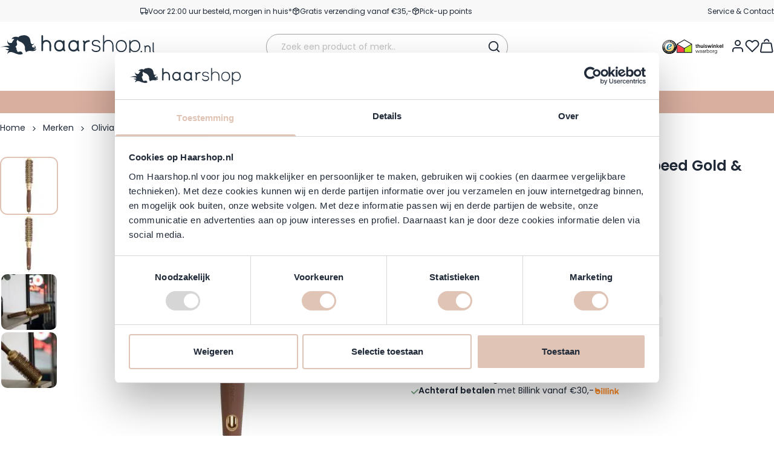

--- FILE ---
content_type: text/html; charset=UTF-8
request_url: https://www.haarshop.nl/olivia-garden-expert-blowout-speed-gold-brown-25mm
body_size: 120548
content:
<!doctype html>
<html lang="nl">
<head prefix="og: http://ogp.me/ns# fb: http://ogp.me/ns/fb# product: http://ogp.me/ns/product#">
    <meta charset="utf-8"/>
<meta name="title" content="Olivia Garden Expert Blowout Speed Gold &amp; Brown 25 mm - morgen in huis✓"/>
<meta name="description" content="Olivia Garden Expert Blowout Speed Gold &amp; Brown 25 mm bestel je voordelig op Haarshop.nl ✓ Morgen in Huis ✓ Achteraf betalen ✓ GRATIS verzending vanaf €35,-"/>
<meta name="keywords" content="Olivia Garden - Expert Blowout Speed Gold &amp; Brown - 25 mm"/>
<meta name="robots" content="INDEX,FOLLOW"/>
<meta name="viewport" content="width=device-width, initial-scale=1"/>
<title>Olivia Garden Expert Blowout Speed Gold &amp; Brown 25 mm - morgen in huis✓</title>
<link  rel="stylesheet preload" type="text/css" as="style"  media="all" href="https://www.haarshop.nl/static/version1768908127/frontend/BigBridge/theme-haarshop/nl_NL/css/styles.css" />
<script  type="text/javascript"  defer="true" src="https://www.haarshop.nl/static/version1768908127/frontend/BigBridge/theme-haarshop/nl_NL/Haarshop_Performance/js/instant-page.js"></script>
<link rel="preload" as="font" crossorigin="anonymous" href="https://www.haarshop.nl/static/version1768908127/frontend/BigBridge/theme-haarshop/nl_NL/fonts/poppins-latin-400-normal.woff2" />
<link rel="preload" as="font" crossorigin="anonymous" href="https://www.haarshop.nl/static/version1768908127/frontend/BigBridge/theme-haarshop/nl_NL/fonts/poppins-latin-600-normal.woff2" />
<link rel="preload" as="font" crossorigin="anonymous" href="https://www.haarshop.nl/static/version1768908127/frontend/BigBridge/theme-haarshop/nl_NL/fonts/pt-sans_regular.woff2" />
<link  rel="canonical" href="https://www.haarshop.nl/olivia-garden-expert-blowout-speed-gold-brown-25mm" />
<link  rel="icon" type="image/x-icon" href="https://www.haarshop.nl/media/favicon/websites/1/Favicon_1.png" />
<link  rel="shortcut icon" type="image/x-icon" href="https://www.haarshop.nl/media/favicon/websites/1/Favicon_1.png" />
<meta name="google-site-verification" content="p2aSTWWEt9fbnTfECwFF-w6Ov2oTz0jdXZAi6mP-6Sc">
<meta name="google-site-verification" content="kD0y6K7279wk6jqy5e2mFzJgNIwL33VSL5CbJsyUs6E">
<meta name="facebook-domain-verification" content="a0a6xnohq4miiikqhmqdx6rcmj7rob">
<meta name="google-site-verification" content="IhauHUEdyKiwU5iJosBnzr6m9bEYKbYnK9Nfajbo8Ro">
<script>window._AutofillCallbackHandler = window._AutofillCallbackHandler || function(){};</script>
<meta name="p:domain_verify" content="08d7fb99662fbde80a84badb3c0000fa">
<script async type="text/javascript" src="https://squeezely.tech/p?hqs=1&m=SQ-25651427"></script>

<style>
.cataloglabel-top-right.cataloglabel-both {
height: 60px!important;
width: 60px!important;
}
@media all and (min-width: 768px) {
.cataloglabel-top-right.cataloglabel-both {
height: 75px!important;
width: 75px!important;
}
}
.catalog-category-view .cataloglabel-top-right.cataloglabel-both {
margin-top: 5px;
}
</style>
                <link rel="alternate" hreflang="nl" href="https://www.haarshop.nl/olivia-garden-expert-blowout-speed-gold-brown-25mm"/>
    <link rel="alternate" hreflang="de" href="https://www.haarshop.de/olivia-garden-expert-blowout-speed-gold-brown-25mm"/>
    <link rel="alternate" hreflang="en" href="https://www.haarshop.com/olivia-garden-expert-blowout-speed-gold-brown-25-mm"/>
<link rel="icon" href="https://www.haarshop.nl/static/version1768908127/frontend/BigBridge/theme-haarshop/nl_NL/images/haarshop-favicon.svg" type="image/svg+xml">
<link rel="apple-touch-icon" href="https://www.haarshop.nl/static/version1768908127/frontend/BigBridge/theme-haarshop/nl_NL/images/haarshop-apple-touch-icon.png">
<script data-ommit="true" nonce="ZXhjODdjc3M1MWYzbTFsbzR1NDUxeXAxcmhxenFrazE=">var AEC = (function(){return {add: function(context, dataLayer){let element = context, qty = 1, variants = [], variant = [], variant_attribute_option = [], items = [];document.querySelectorAll('input[name=qty]:checked, [name=qty]').forEach(element => {qty = element.value;});qty = Math.abs(qty);if (isNaN(qty)){qty = 1;}if ('undefined' !== typeof jQuery){var form = jQuery(context).closest('form');if (form.length && typeof form.valid === 'function'){if (!form.valid()){return true;}}}if (!AEC.gtm()){if (element.dataset.click){AEC.Time.track(dataLayer, AEC.Const.TIMING_CATEGORY_ADD_TO_CART, element.dataset.name, element.dataset.category);(click => {new Function(click)();})(element.dataset.click);}return true;}if(element.dataset.configurable){document.querySelectorAll('[name^="super_attribute"]').forEach(attribute => {if (attribute.matches('select')){var name = attribute.getAttribute('name'), id = name.substring(name.indexOf('[') + 1, name.lastIndexOf(']'));if (attribute.selectedIndex){var option = attribute.options[attribute.selectedIndex];if (option){variants.push({id: id,option: option.label,text: option.text});}}}if (attribute.matches('input') && -1 != attribute.type.indexOf('radio')){if (attribute.parentNode.classList.contains('swatch-option-selected') || attribute.checked){Object.entries(AEC.SUPER).forEach(([key, super_attribute]) => {if (-1 != attribute.name.indexOf("super_attribute[" + super_attribute.id + "]")){let variant = {id: super_attribute.id,text:super_attribute.label,option: attribute.value};variants.push(variant);}});}}});/** * Colour Swatch support */if (!variants.length){Object.entries(AEC.SUPER).forEach(([key, attribute]) => {var swatch = document.querySelectorAll('div[attribute-code="' + attribute.code + '"], div[data-attribute-code="' + attribute.code + '"]');swatch.forEach(element => {let variant = {id: attribute.id,text:'',option: null};var select = element.querySelector('select');if (select){if (select.selectedIndex){var option = select.options[select.selectedIndex];if (option){variant.text = option.text;variant.option = option.value;}}}else {var span = element.querySelector('span.swatch-attribute-selected-option');if (span){variant.text = span.innerHTML;variant.option = span.parentNode.dataset.optionSelected;}}variants.push(variant);});});}if (!variants.length){AEC.EventDispatcher.trigger('ec.variants', variants);}var SUPER_SELECTED = [];for (var i = 0, l = variants.length; i < l; i++){for (var a = 0, b = AEC.SUPER.length; a < b; a++){if (AEC.SUPER[a].id == variants[i].id){var text = variants[i].text;if (AEC.useDefaultValues){AEC.SUPER[a].options.forEach(option => {if (parseInt(option.value_index) == parseInt(variants[i].option)){if (option.hasOwnProperty('admin_label')){text = option.admin_label;}else if (option.hasOwnProperty('store_label')){text = option.store_label;}}});}variant.push([AEC.SUPER[a].label,text].join(AEC.Const.VARIANT_DELIMITER_ATT));let tier_price = Number.parseFloat(element.dataset.price).toFixed(2);Object.entries(AEC.CONFIGURABLE_SIMPLES).forEach(([key, simple]) => {    if (simple.hasOwnProperty('configurations'))    {    Object.entries(simple.configurations).forEach(([key, configuration]) => {if (configuration.label === variants[i].option){let prices = [];Object.entries(simple.price_tier).forEach(([key, tier]) => {if (parseInt(qty) >= parseInt(tier.price_qty)){prices.push(Number.parseFloat(tier.price));}});if (prices.length){tier_price = prices.sort(function(a,b) { return a < b; }).pop();}}});    }});variant_attribute_option.push({attribute: variants[i].id,option: variants[i].option,price:tier_price});}}}if (!variant.length){if (element.dataset.click){AEC.Time.track(dataLayer, AEC.Const.TIMING_CATEGORY_ADD_TO_CART, element.dataset.name, element.dataset.category);(click => {new Function(click)();})(element.dataset.click);}return true;}}if (element.dataset.grouped){for (var u = 0, y = window.G.length; u < y; u++){let field = document.querySelector('[name="super_group[' + window.G[u].id + ']"]');if (field){(qty => {if (qty){let item = {'item_name': window.G[u].item_name,'item_id':     window.G[u].item_id,'price': window.G[u].price,'category': window.G[u].category,'item_brand':window.G[u].item_brand,'quantity': qty};Object.assign(item, item, AEC.GA4.transformCategories(element.dataset.category));items.push(item);}})(Math.abs(field.value));}}}else{let price = Number.parseFloat(element.dataset.price);if (element.dataset.hasOwnProperty('selection')){let selection = parseInt(element.dataset.selection);Object.entries(AEC.CONFIGURABLE_SIMPLES).forEach(([key, simple]) => {if (key == selection){if (simple.hasOwnProperty('price_tier')){Object.entries(simple.configurations).forEach(([key, configuration]) => {let prices = [];Object.entries(simple.price_tier).forEach(([key, tier]) => {if (parseInt(qty) >= parseInt(tier.price_qty)){prices.push(Number.parseFloat(tier.price));}});if (prices.length){price = prices.sort(function(a,b) { return a < b; }).pop();}});}}});}let item = {'item_name': element.dataset.name,'item_id':     1 === parseInt(element.dataset.useSimple) ? element.dataset.simpleId : element.dataset.id,'price': price,'item_brand':element.dataset.brand,'item_variant':variant.join(AEC.Const.VARIANT_DELIMITER),'variants':variants,'category':element.dataset.category,'quantity': qty,'currency':AEC.currencyCode,'google_business_vertical':element.dataset.googleBusinessVertical,'index': 0};if (1 === parseInt(element.dataset.useSimple)) {item['item_parent_id'] = element.dataset.id;}Object.assign(item, item, AEC.GA4.transformCategories(element.dataset.category));items.push(item);}let value_combined = 0;for (var i = 0, l = items.length; i < l; i++){value_combined += (Number.parseFloat(items[i].price) * Number.parseInt(items[i].quantity));(function(item){Object.entries(AEC.parseJSON(element.dataset.attributes)).forEach(([key, value]) => {item[key] = value;});let options = [];Object.entries(AEC.parseJSON(element.dataset.options)).forEach(([key, name]) => {let option = document.querySelector('[name="options[' + key + ']"]'), value = null;if (!option){option = document.querySelector('[name="options[' + key + '][]"]');}switch(true){case option instanceof HTMLInputElement: case option instanceof HTMLTextAreaElement: value = option.value;break;case option instanceof HTMLSelectElement: value = option.options[option.selectedIndex].text;break;}if (value){options.push({ name: name, value: value });}});if (options.length){item['options'] = options;}})(items[i]);}var data = {'event':'add_to_cart','eventLabel': element.dataset.name,'ecommerce': {'currency': AEC.currencyCode,'value':value_combined,'item_list_id': element.dataset.list,'item_list_name': element.dataset.list,'items': items,'options': variant_attribute_option},'currentStore': element.dataset.store};if (AEC.useDefaultValues){data['currentStore'] = AEC.storeName;}/** * Notify listeners */this.EventDispatcher.trigger('ec.add.data', data);/** * Track event */AEC.CookieConsent.queue(() => {AEC.Cookie.add(data).push(dataLayer);/** * Track time  */AEC.Time.track(dataLayer, AEC.Const.TIMING_CATEGORY_ADD_TO_CART, element.dataset.name, element.dataset.category);}).process();/** * Save backreference */if (AEC.localStorage){(function(items){for (var i = 0, l = items.length; i < l; i++){AEC.Storage.reference().set({id: items[i].item_id,category: items[i].category});}})(items);}if (AEC.facebook){if ("function" === typeof fbq){(function(product, items, fbq){var content_ids = [], price = 0;for (var i = 0, l = items.length; i < l; i++){content_ids.push(items[i].item_id);price += parseFloat(items[i].price);}(function(callback){if (AEC.Const.COOKIE_DIRECTIVE){AEC.CookieConsent.queue(callback).process();}else {callback.apply(window,[]);}})((function(product, content_ids, price){return function(){if ('undefined' === typeof variants){variants = [];}fbq('track', 'AddToCart', {content_name: product,content_ids: content_ids,content_type: !variants.length ? 'product' : 'product_group',value: price,currency: AEC.currencyCode}, { eventID: AEC.UUID.generate({ event: 'AddToCart'})});};})(product, content_ids, price));})(element.dataset.name, items, fbq);}}if (AEC.tiktok){if ('undefined' !== typeof ttq){(function(product, items, ttq){var contents = [], price = 0;for (var i = 0, l = items.length; i < l; i++){contents.push({content_id: items[i].item_id,content_name: items[i].item_name,quantity: items[i].quantity,brand:     items[i].item_brand,price: items[i].price});price += parseFloat(items[i].price);}(function(callback){if (AEC.Const.COOKIE_DIRECTIVE){AEC.CookieConsent.queue(callback).process();}else {callback.apply(window,[]);}})((function(product, content_ids, price){return function(){AEC.TikTok.event('AddToCart', {contents: contents,content_type:'product',value: price,currency: AEC.currencyCode,}, { event_id: AEC.UUID.generate({ event: 'AddToCart'})});};})(product, contents, price));})(element.dataset.name, items, ttq);}}if (element.dataset.click){(click => {new Function(click)();})(element.dataset.click);}return true;},addSwatch: function(context,dataLayer){var element = context;if (window.jQuery) {  jQuery(document).on('ajax:addToCart', function(){var attributes = [];Object.entries(AEC.parseJSON(element.dataset.swatch)).forEach(([key, value]) => {attributes.push(value);});var option = document.querySelector('.swatch-option.selected');if (!option){let form = jQuery(element).parents('form:first');if (form){let selected = [];Object.entries(attributes).forEach(([key, value]) => {let e = form.find('input[name="super_attribute[' + value.attribute_id + ']"]');if (e.length > 0){if (e.get(0).dataset.hasOwnProperty('label')){let a = e.get(0).dataset.label;let b = value.attribute_label;selected.push([b,a].join(AEC.Const.VARIANT_DELIMITER_ATT));}else if(e.get(0).dataset.hasOwnProperty('attrName')){let a = e.get(0).value;let b = value.attribute_label;selected.push([b,a].join(AEC.Const.VARIANT_DELIMITER_ATT));}}});variant = [selected].join(AEC.Const.VARIANT_DELIMITER);}}else {variant = [[attributes[0].attribute_label, option.getAttribute('aria-label')].join(AEC.Const.VARIANT_DELIMITER_ATT)].join(AEC.Const.VARIANT_DELIMITER);}let items = [];let item =  {'item_name': element.dataset.name,'item_id':     element.dataset.id,'price': element.dataset.price,'category': element.dataset.category,'item_brand':element.dataset.brand,'item_variant':variant,'item_list_name': element.dataset.list,'item_list_id': element.dataset.list,'quantity': 1,'index':element.dataset.position};Object.assign(item, item, AEC.GA4.transformCategories(element.dataset.category));/** * Track event */AEC.Cookie.add({'event': 'add_to_cart','currency':AEC.currencyCode,'eventLabel': element.dataset.name,'item_list_id': element.dataset.list,'item_list_name': element.dataset.list,'ecommerce': {'items': [item]},'currentStore': element.dataset.store}).push(dataLayer);/** * Track time  */AEC.Time.track(dataLayer, AEC.Const.TIMING_CATEGORY_ADD_TO_CART, element.dataset.name, element.dataset.category);});}return true;},click: function(context,dataLayer){var element = context;if (!AEC.gtm()){AEC.Time.track(dataLayer, AEC.Const.TIMING_CATEGORY_PRODUCT_CLICK, element.dataset.name, element.dataset.category);return true;}var item = {'item_name': element.dataset.name,'item_id': element.dataset.id,'price': element.dataset.price,'item_brand':element.dataset.brand,'quantity': element.dataset.quantity,'index':element.dataset.position,'category':element.dataset.category,'currency':AEC.currencyCode};Object.entries(AEC.parseJSON(element.dataset.attributes)).forEach(([key, value]) => {item[key] = value;});Object.assign(item, item, AEC.GA4.augmentCategories(item));var data = {'event': 'select_item','eventLabel': element.dataset.name,'item_list_id': element.dataset.list, 'item_list_name': element.dataset.list,'ecommerce': {'items': [item]},         'currentStore': element.dataset.store};/** * Push data */AEC.CookieConsent.queue(() => {AEC.Cookie.click(data).push(dataLayer);}).process();/** * Track time  */AEC.Time.track(dataLayer, AEC.Const.TIMING_CATEGORY_PRODUCT_CLICK, element.dataset.name, element.dataset.category);if (element.dataset.click){(click => {new Function(click)();})(element.dataset.click);}return true;},remove: function(context, dataLayer){var element = context;if (!AEC.gtm()){AEC.Time.track(dataLayer, AEC.Const.TIMING_CATEGORY_REMOVE_FROM_CART, element.dataset.name, element.dataset.category);}var item = {'item_name': element.dataset.name,'item_id': element.dataset.id,'price': parseFloat(element.dataset.price),'category': element.dataset.category,'item_brand':element.dataset.brand,'quantity': element.dataset.quantity,'currency': AEC.currencyCode};Object.entries(AEC.parseJSON(element.dataset.attributes)).forEach(([key, value]) => {item[key] = value;});Object.assign(item, item, AEC.GA4.augmentCategories(item));var data = {'event': 'remove_from_cart','eventLabel': element.dataset.name,'ecommerce': {'item_list_id':  element.dataset.list,'item_list_name':  element.dataset.list,'items': [item]}};AEC.EventDispatcher.trigger('ec.remove.data', data);let executor = params =>{let form = document.createElement("form");form.setAttribute('method', 'post');form.setAttribute('action', params.action);let formKey = jQuery.cookie('form_key');if (formKey){params.data['form_key'] = formKey;}Object.entries(params.data).forEach(([name, value]) => {let input = document.createElement('input');input.setAttribute('type', 'text');input.setAttribute('name',  name);input.setAttribute('value', value);form.append(input);});document.querySelector("body").appendChild(form);form.submit();};if (AEC.Message.confirm){require(['Magento_Ui/js/modal/confirm'], function(confirmation) {    confirmation(    {        title: AEC.Message.confirmRemoveTitle,        content: AEC.Message.confirmRemove,        actions:         {            confirm: function()            {            /** * Track event */AEC.Cookie.remove(data).push(dataLayer);/** * Track time  */AEC.Time.track(dataLayer, AEC.Const.TIMING_CATEGORY_REMOVE_FROM_CART, element.dataset.name);/** * Execute standard data-post */executor(AEC.parseJSON(element.dataset.postAction));            },            cancel: function()            {            return false;            },            always: function()            {            return false;            }        }    });});}else {/** * Track event */AEC.Cookie.remove(data).push(dataLayer);/** * Track time  */AEC.Time.track(dataLayer, AEC.Const.TIMING_CATEGORY_REMOVE_FROM_CART, element.dataset.name);executor(AEC.parseJSON(element.dataset.postAction));}return false;},wishlist: function(context, dataLayer){var element = context;if (!AEC.gtm()){/** * Track time  */AEC.Time.track(dataLayer, AEC.Const.TIMING_CATEGORY_PRODUCT_WISHLIST, element.dataset.name,'Wishlist');return true;}let attributes = JSON.parse(element.dataset.eventAttributes);/** * Track event */AEC.Cookie.wishlist({event: element.dataset.event,eventLabel: element.dataset.eventLabel,ecommerce: {items: attributes.items}}).push(dataLayer);return true;},wishlistRemove: function(context, dataLayer){var element = context;if (!AEC.gtm()){/** * Track time  */AEC.Time.track(dataLayer, AEC.Const.TIMING_CATEGORY_PRODUCT_WISHLIST, element.dataset.name,'Wishlist');return true;}let attributes = JSON.parse(element.dataset.eventAttributes);/** * Track event */AEC.Cookie.wishlistRemove({event: element.dataset.event,eventLabel: element.dataset.eventLabel,ecommerce: {items: attributes.items}}).push(dataLayer);return true;},compare: function(context, dataLayer){var element = context;if (!AEC.gtm()){/** * Track time  */AEC.Time.track(dataLayer, AEC.Const.TIMING_CATEGORY_PRODUCT_COMPARE, element.dataset.name,'Compare');return true;}let attributes = JSON.parse(element.dataset.eventAttributes);AEC.Cookie.compare({event: element.dataset.event,eventLabel: element.dataset.eventLabel,ecommerce: {items: attributes.items}}).push(dataLayer);return true;},Bind: (function(){return {apply: function(parameters){/** * Merge persistent storage */AEC.Persist.merge();/** * Push private data */AEC.Cookie.pushPrivate();document.addEventListener('DOMContentLoaded',() => {document.body.addEventListener('catalogCategoryAddToCartRedirect', () => {dataLayer.push({event: AEC.Const.CATALOG_CATEGORY_ADD_TO_CART_REDIRECT_EVENT});});});if (parameters){if (parameters.performance){if (window.performance){window.onload = function(){setTimeout(function(){    var time = performance.timing.loadEventEnd - performance.timing.responseEnd;        var timePayload =     {    'event':'performance',    'performance':    {    'timingCategory':'Load times',    'timingVar':'load',    'timingValue': (time % 60000)    }    };        switch(window.google_tag_params.ecomm_pagetype)    {    case 'home':        timePayload.performance.timingLabel = 'Home';        AEC.CookieConsent.queue(() =>             {            dataLayer.push(timePayload);            }).process();        break;    case 'product':        timePayload.performance.timingLabel = 'Product';        AEC.CookieConsent.queue(() =>             {            dataLayer.push(timePayload);            }).process();        break;        case 'category':        timePayload.performance.timingLabel = 'Category';        AEC.CookieConsent.queue(() =>             {            dataLayer.push(timePayload);            }).process();        break;    }    }, 0);};}}}return this;}};})(),Time: (function(){var T = {event: 'trackTime',timingCategory:'',timingVar:'',timingValue:-1,timingLabel:''};var time = new Date().getTime();return {track: function(dataLayer, category, variable, label){T.timingValue = (new Date().getTime()) - time;if (category){T.timingCategory = category;}if (variable){T.timingVar = variable;}if (label){T.timingLabel = label;}dataLayer.push(T);},trackContinue: function(dataLayer, category, variable, label){this.track(dataLayer, category, variable, label);time = new Date().getTime();}};})(),Persist:(function(){var DATA_KEY = 'persist'; var proto = 'undefined' != typeof Storage ? {push: function(key, entity){/** * Get data */var data = this.data();/** * Push data */data[key] = entity;/** * Save to local storage */localStorage.setItem(DATA_KEY, JSON.stringify(data));return this;},data: function(){var data = localStorage.getItem(DATA_KEY);if (null !== data){return JSON.parse(data);}return {};},merge: function(){var data = this.data();var push = {persist: {}};for (var i in data){push.persist[i] = data[i];}dataLayer.push(push);return this;},clear: function(){/** * Reset private local storage */localStorage.setItem(DATA_KEY,JSON.stringify({}));return this;}} : {push: function(){}, merge: function(){},clear: function(){}};/** * Constants */proto.CONST_KEY_PROMOTION = 'persist_promotion';return proto;})(),Checkout: (function(){return {init: false,data: {},tracked: {},getData: function(){return this.data;},getPayload: function(){if (this.data && this.data.hasOwnProperty('payload')){return this.data.payload;}return {error: 'Missing checkout payload data'};},step: function(previous, current, currentCode){if (!this.init){return this.fail('Step tracking requires a checkout page.');}if (this.data && this.data.hasOwnProperty('ecommerce')){this.data.ecommerce['step'] = ++current;/** * Notify listeners */AEC.EventDispatcher.trigger('ec.checkout.step.data', this.data);/** * Track checkout step */AEC.Cookie.checkout(this.data).push(dataLayer);}return this;},stepOption: function(step, option){if (!option){return this;}if (!this.init){return this.fail('Step option tracking requires a checkout page.');}if (!option.toString().length){return this;}var data = {    'event': 'checkoutOption',    'ecommerce':     {    'checkout_option':     {    'actionField':     {    'step': step,    'option': option    }    }    }        };/** * Notify listeners */AEC.EventDispatcher.trigger('ec.checkout.step.option.data', data);/** * Track checkout option */AEC.CookieConsent.queue(() => {AEC.Cookie.checkoutOption(data).push(dataLayer);}).process();return this;},fail: function(message){console.log(message);return this;}};})(),Cookie: (function(){return {data: null,privateData: null,reset: function(){if (AEC.reset){dataLayer.push({ ecommerce: null });}return dataLayer;},push: function(dataLayer, consent){consent = typeof consent !== 'undefined' ? consent : true;if (this.data){this.reset().push(this.data);/** * Reset data to prevent further push */this.data = null;}return this;},pushPrivate: function(){var data = this.getPrivateData();if (data){dataLayer.push({privateData: data});}return this;},augment: function(products){/** * Parse data & apply local reference */var reference = AEC.Storage.reference().get();if (reference){for (var i = 0, l = products.length; i < l; i++){for (var a = 0, b = reference.length; a < b; a++){if (products[i].item_id.toString().toLowerCase() === reference[a].id.toString().toLowerCase()){products[i].category = reference[a].category;}}}}products.forEach(product => {if (product.hasOwnProperty('category')){let categories = product.category.split(/\//);if (categories.length){let index = 2;categories.forEach(category => {product['item_category' + index] = category;});}}});return products;},click: function(data){AEC.EventDispatcher.trigger('ec.cookie.click.data', data);this.data = data;return this;},add: function(data){AEC.EventDispatcher.trigger('ec.cookie.add.data', data);this.data = data;return this;},remove: function(data){AEC.EventDispatcher.trigger('ec.cookie.remove.item.data', data);this.data = data;if (AEC.localStorage){this.data.ecommerce.items = this.augment(this.data.ecommerce.items);}return this;},compare: function(data){AEC.EventDispatcher.trigger('ec.cookie.compare.data', data);this.data = data;return this;},wishlist: function(data){AEC.EventDispatcher.trigger('ec.cookie.wishlist.data', data);this.data = data;return this;},wishlistRemove: function(data){AEC.EventDispatcher.trigger('ec.cookie.wishlist.remove.data', data);this.data = data;return this;},update: function(data){AEC.EventDispatcher.trigger('ec.cookie.update.item.data', data);this.data = data;return this;},visitor: function(data){AEC.EventDispatcher.trigger('ec.cookie.visitor.data', data);this.data = (function(data, privateData){if (privateData){if (privateData.hasOwnProperty('visitor')){data.visitorId    = privateData.visitor.visitorId;data.visitorLoginState = privateData.visitor.visitorLoginState;}}return data;})(data, AEC.Cookie.getPrivateData());return this;},detail: function(data){AEC.EventDispatcher.trigger('ec.cookie.detail.data', data);this.data = data;return this;},purchase: function(data){AEC.EventDispatcher.trigger('ec.cookie.purchase.data', data);this.data = data;if (AEC.localStorage){this.data.ecommerce.purchase.items = this.augment(this.data.ecommerce.purchase.items);}return this;},impressions: function(data){AEC.EventDispatcher.trigger('ec.cookie.impression.data', data);this.data = data;return this;},checkout: function(data){AEC.EventDispatcher.trigger('ec.cookie.checkout.step.data', data);this.data = data;if (AEC.localStorage){this.data.ecommerce.items = this.augment(this.data.ecommerce.items);}return this;},checkoutOption: function(data){AEC.EventDispatcher.trigger('ec.cookie.checkout.step.option.data', data);this.data = data;return this;},promotion: function(data){AEC.EventDispatcher.trigger('ec.cookie.promotion.data', data);this.data = data;return this;},promotionClick: function(data, element){AEC.EventDispatcher.trigger('ec.cookie.promotion.click', data,    {element: element   });this.data = data;return this;},remarketing: function(data){AEC.EventDispatcher.trigger('ec.cookie.remarketing.data', data);this.data = data;return this;},getPrivateData: function(){if (!this.privateData){var cookie = this.get('privateData');if (cookie){this.privateData = this.parse(cookie);}}return this.privateData;},set: function(name, value, days){if (!days){days = 30;} let date = new Date();                        date.setTime(date.getTime() + (days * 24 * 60 * 60 * 1000));                    document.cookie = name + "=" + value + "; expires=" + date.toGMTString() + "; path=/";                return this;},get: function(name){var start = document.cookie.indexOf(name + "="), len = start + name.length + 1;if ((!start) && (name != document.cookie.substring(0, name.length))) {    return null;}if (start == -1) {return null;}var end = document.cookie.indexOf(String.fromCharCode(59), len);if (end == -1) {end = document.cookie.length;}return decodeURIComponent(document.cookie.substring(len, end));},unset: function(name) {                   document.cookie = name + "=" + "; path=/; expires=" + (new Date(0)).toUTCString();                                return this;            },parse: function(json){var json = decodeURIComponent(json.replace(/\+/g, ' '));                return JSON.parse(json);}};})(),CookieConsent: (function(){return {scripts: [],chain: {},endpoints:{},cookies: {},consent: [],nonce: {},widget: {display: false,color: 'rgba(0,0,0,1)',colorEnd: 'rgba(0,0,0,1)'},queue: function(callback, event){event = typeof event !== 'undefined' ? event : AEC.Const.COOKIE_DIRECTIVE_CONSENT_GRANTED_EVENT;if (!this.chain.hasOwnProperty(event)){this.chain[event] = [];}switch(AEC.Const.COOKIE_DIRECTIVE_ENGINE){case 4:callback = (callback => {return function(){/** * Chnage to dispatch event only when Onetrust is loaded */if (false){if ('undefined' !== typeof OneTrust){OneTrust.OnConsentChanged(() => {callback.apply(this);});if (window.OnetrustActiveGroups){let groups = window.OptanonActiveGroups.split(',').filter(String);if (groups.includes('C0001','C0002','C0003','C0004','C0005')){callback.apply(this);}}}}else {callback.apply(this);}}})(callback);break;}this.chain[event].push(callback);return this;},dispatch: function(consent){/** * Essential cookies */AEC.Const.COOKIE_DIRECTIVE_CONSENT_GRANTED = true;/** * Push consent to dataLayer */dataLayer.push(consent);return this.process(consent.event);},process: function(event){event = typeof event !== 'undefined' ? event : AEC.Const.COOKIE_DIRECTIVE_CONSENT_GRANTED_EVENT;if (this.getConsent(event)){this.dequeue(event);}else if (AEC.Const.COOKIE_DIRECTIVE_OVERRIDE_DECLINE){this.dequeue(event);}else {if (4 === AEC.Const.COOKIE_DIRECTIVE_ENGINE){/** * Chnage to dispatch event only when Onetrust is loaded */if (false){(event => {window.addEventListener('onetrust_loaded', e => {if (this.getConsent(event)){this.dequeue(event);}});})(event);}else {this.dequeue(event);}}}return this;},dequeue: function(event){if (this.chain.hasOwnProperty(event)){try {let response;this.chain[event].forEach(fn => {response = fn.apply(this,[]);});}catch (e){console.debug(e);}this.chain[event] = [];}return this;},getConsent: function(event){switch(AEC.Const.COOKIE_DIRECTIVE_ENGINE){case 0:if (!AEC.Const.COOKIE_DIRECTIVE){return true;}break;case 1: if (1 == AEC.Cookie.get(event)){return true;}if (this.consent.includes(event)){return true;}break;case 4:if (window.OnetrustActiveGroups){let groups = window.OptanonActiveGroups.split(',').filter(String);if (groups.includes('C0001','C0002','C0003','C0004','C0005')){return true;}}break;default: return true;}return false;},acceptGoogleConsent: function(segments){if ('function' === typeof gtag){const consentMode = true === AEC.Const.COOKIE_DIRECTIVE_SEGMENT_MODE ? {ad_storage: -1 !== segments.indexOf('cookieConsentMarketingGranted')? 'granted' : 'denied',security_storage:-1 !== segments.indexOf('cookieConsentGranted')? 'granted' : 'denied',functionality_storage:-1 !== segments.indexOf('cookieConsentGranted')   ? 'granted' : 'denied',personalization_storage:-1 !== segments.indexOf('cookieConsentPreferencesGranted') ? 'granted' : 'denied',analytics_storage:-1 !== segments.indexOf('cookieConsentAnalyticsGranted')? 'granted' : 'denied',ad_user_data:    -1 !== segments.indexOf('cookieConsentUserdata')? 'granted' : 'denied',ad_personalization:    -1 !== segments.indexOf('cookieConsentPersonalization')? 'granted' : 'denied'} : {ad_storage: 'granted',security_storage:'granted',functionality_storage:'granted',personalization_storage:'granted',analytics_storage:'granted',ad_user_data:'granted',ad_personalization:'granted'};/** * Update consent */gtag('consent','update',consentMode);/** * Update localStorage */        localStorage.setItem('consentMode', JSON.stringify(consentMode));                /**         * Dispatch custom event         */        window.dispatchEvent(new CustomEvent("consent_accept", { detail: { consentMode: consentMode, segments: segments } }));}return this;},acceptConsent: function(event){return this.dispatch({ event:event });},declineConsent: function(event){return this.dispatch({ event:event });},declineGoogleConsent: function(){if ('function' === typeof gtag){const consentMode = {ad_storage: 'denied',security_storage:'denied',functionality_storage:'denied',personalization_storage:'denied',analytics_storage:'denied',ad_user_data:'denied',ad_personalization:'denied'};/** * Update consent */gtag('consent','update',consentMode);/** * Update localStorage */        localStorage.setItem('consentMode', JSON.stringify(consentMode));        /**         * Dispatch custom event         */        window.dispatchEvent(new CustomEvent("consent_decline",{ detail: { consentMode: consentMode } }));}return this;},setEndpoints: function(endpoints){this.endpoints = endpoints;return this;},getConsentDialog: function(dataLayer){var endpoints = this.endpoints;if (1 == AEC.Cookie.get(AEC.Const.COOKIE_DIRECTIVE_CONSENT_DECLINE_EVENT)){AEC.CookieConsent.declineGoogleConsent([AEC.Const.COOKIE_DIRECTIVE_CONSENT_DECLINE_EVEN]).getWidget();return true;}if (1 != AEC.Cookie.get(AEC.Const.COOKIE_DIRECTIVE_CONSENT_GRANTED_EVENT)){this.renderConsentDialog(dataLayer);}else {if (AEC.Const.COOKIE_DIRECTIVE_SEGMENT_MODE){(segments => {let grant = [];for (var i = 0, l = segments.length; i < l;i++){if (1 == AEC.Cookie.get(segments[i])){grant.push(segments[i]);}}AEC.CookieConsent.acceptGoogleConsent(grant).getWidget();grant.forEach(segment => {AEC.CookieConsent.acceptConsent(segment);});})(AEC.Const.COOKIE_DIRECTIVE_SEGMENT_MODE_EVENTS);}else {AEC.CookieConsent.acceptConsent(AEC.Const.COOKIE_DIRECTIVE_CONSENT_GRANTED_EVENT).getWidget();window.dispatchEvent(new CustomEvent("consent_accept", { detail: { consentMode: null, segments: [AEC.Const.COOKIE_DIRECTIVE_CONSENT_GRANTED_EVENT] } }));}}},closeConsentDialog: function(directive){directive.remove();this.getWidget();return this;},renderConsentDialog: function(dataLayer){let template = document.querySelector('template[data-consent]');(endpoints => {var directive = (body => {body.insertAdjacentHTML('beforeend', template.innerHTML);return body.lastElementChild;})(document.body);let uuid = AEC.Cookie.get('cookieUuid');if (uuid){directive.querySelector('[data-consent-uuid').innerHTML = uuid;}let check_default = Number(directive.dataset.check);directive.querySelectorAll('input[type=checkbox][data-consent]').forEach(checkbox => {checkbox.checked = AEC.CookieConsent.getConsent(checkbox.dataset.consent) ? true : (!uuid && check_default ? true : false);});directive.querySelector('[data-consent-uuid-wrapper]').style.display = uuid ? 'block' : 'none';(directive => {let listener = event => {if (event.key === 'Escape')         {        AEC.CookieConsent.closeConsentDialog(directive).acquireProxyCookies();        }};document.addEventListener('keydown', event => {listener(event);document.removeEventListener('keydown', listener);});})(directive);directive.querySelectorAll('a.customize').forEach(element => {let customize = directive.querySelector('.ec-gtm-cookie-directive-customize');element.addEventListener('click', event => {if ('block' === customize.style.display){directive.querySelector('a.action.accept').style.display = 'none';customize.style.display = 'none';}else {directive.querySelector('a.action.accept').style.display = 'block';customize.style.display = 'block';}event.target.innerHTML = 'block' === customize.style.display ? event.target.dataset.hide : event.target.dataset.show;});});directive.querySelectorAll('a.ec-gtm-cookie-directive-note-toggle').forEach(element => {element.addEventListener('click', event => {if ('block' === event.target.nextElementSibling.style.display){event.target.nextElementSibling.style.display = 'none';}else {directive.querySelectorAll('.ec-gtm-cookie-directive-note').forEach(note => {note.previousElementSibling.innerHTML = note.previousElementSibling.dataset.show;note.style.display = 'none';});event.target.nextElementSibling.style.display = 'block';}event.target.innerHTML = 'block' === event.target.nextElementSibling.style.display ? event.target.dataset.hide : event.target.dataset.show;});});directive.querySelectorAll('a.accept').forEach(element => {element.addEventListener('click', event => {event.target.text = event.target.dataset.confirm;var grant = [...directive.querySelectorAll('[name="cookie[]"]:checked')].map(element => { return element.value });grant.unshift('cookieConsentGranted');AEC.CookieConsent.acceptGoogleConsent(grant);AEC.Request.post(endpoints.cookie, { cookie: grant }, response => {Object.keys(response).forEach(event => {AEC.CookieConsent.acceptConsent(event);});AEC.CookieConsent.closeConsentDialog(directive).acquireProxyCookies();});});});directive.querySelectorAll('a.accept-all').forEach(element => {element.addEventListener('click', event => {event.target.text = event.target.dataset.confirm;[...directive.querySelectorAll('[name="cookie[]"]')].forEach(element => {element.checked = true;});var grant = [...directive.querySelectorAll('[name="cookie[]"]:checked')].map(element => { return element.value });grant.unshift('cookieConsentGranted');AEC.CookieConsent.acceptGoogleConsent(grant);AEC.Request.post(endpoints.cookie, { cookie: grant }, response => {Object.keys(response).forEach(event => {AEC.CookieConsent.acceptConsent(event);});AEC.CookieConsent.closeConsentDialog(directive).acquireProxyCookies();});});});directive.querySelectorAll('a.decline').forEach(element => {element.addEventListener('click', event => {[...directive.querySelectorAll('[name="cookie[]"]')].forEach(element => {element.checked = false;});AEC.CookieConsent.declineGoogleConsent();AEC.Request.post(endpoints.cookie, { decline: true }, response => {Object.keys(response).forEach(event => {AEC.CookieConsent.declineConsent(event);});AEC.CookieConsent.closeConsentDialog(directive).acquireProxyCookies();});});});directive.querySelectorAll('a.close').forEach(element => {element.style.display = AEC.Const.COOKIE_DIRECTIVE_CONSENT_GRANTED ? 'block' : 'none';element.addEventListener('click', event => {AEC.CookieConsent.closeConsentDialog(directive).acquireProxyCookies();});});})(this.endpoints);return this;},acquireProxyCookies: function(){const acquire = localStorage.getItem("acquire");if (!acquire){(context => {setTimeout(() => {let cookies = Object.fromEntries(document.cookie.split('; ').map(c => c.split('=')));Object.entries(cookies).forEach(([name, value]) => {if (!context.cookies.hasOwnProperty(name)){context.cookies[name] = true;}});AEC.Request.post(context.endpoints.cookieConsent, { cookies: context.cookies }, response => {return true;});},1000);})(this);localStorage.setItem("acquire", true);}return this;},setProxy: function(){(context =>{new MutationObserver((mutations) => {mutations.forEach((mutation) => {[...mutation.addedNodes].forEach(node => {if (node.nodeType !== 1) {return;}if (node.matches('script') && node.dataset && node.dataset.hasOwnProperty('consent')) {context.scripts.push({script:  node,parent:  node.parentNode ? node.parentNode : document.head,segment: node.dataset.consent});[...node.attributes].forEach((attr) => {if (attr.name.startsWith('defer')) {node.removeAttribute(attr.name);}});node.remove();}});});}).observe(document.documentElement, { childList: true, subtree: true });})(this);    return this;},setReflect: function(fn, strategy){Reflect.setPrototypeOf(document, new Proxy(Reflect.getPrototypeOf(document), {set(target, key, value, thisArg) {if (key === 'cookie') {let cookie = value.split('=')[0];window.dispatchEvent(new CustomEvent("captured_cookie",{ detail: { cookie: { name: cookie, value: value } }}));}return Reflect.set(...arguments)}}));if (1 == strategy){const originalSetAttribute = HTMLScriptElement.prototype.setAttribute;Object.defineProperties(HTMLScriptElement.prototype,{src: {set: function(value) {if (!AEC.CookieConsent.getConsent(AEC.Const.COOKIE_DIRECTIVE_CONSENT_GRANTED_EVENT) && !this.dataset.hasOwnProperty('materialize') && -1 === value.indexOf(BASE_URL)){this.setAttribute('type',   'text/template');this.setAttribute('data-consent', AEC.Const.COOKIE_DIRECTIVE_CONSENT_GRANTED_EVENT);}this.setAttribute('src', value);},get: function() {return this.getAttribute('src');}},setAttribute: {value: function(name, value) {if (name === 'src') {if (!AEC.CookieConsent.getConsent(AEC.Const.COOKIE_DIRECTIVE_CONSENT_GRANTED_EVENT) && !this.dataset.hasOwnProperty('materialize') && -1 === value.indexOf(BASE_URL)){this.setAttribute('type',   'text/template');this.setAttribute('data-consent', AEC.Const.COOKIE_DIRECTIVE_CONSENT_GRANTED_EVENT);}}return originalSetAttribute.call(this, name, value);},writable: true,configurable: true}});}window.addEventListener('captured_cookie', event => {this.cookies[event.detail.cookie.name] = event.detail.cookie.value;});fn.apply(this,[this]);},setAsses: function(asses){asses = asses || [];if (asses.length){setTimeout(() => {let cookies = Object.fromEntries(document.cookie.split('; ').map(c => c.split('=')));let result = [];Object.entries(cookies).forEach(([name, value]) => {if(!asses.includes(name)){result.push(name);}});let debug = document.createElement('div');Object.assign(debug.style, {position: 'fixed',width: '85%',maxWidth: '600px',bottom: '30px',left: '20px',padding: '20px',borderRadius: '2px',color: 'rgba(0,0,0,1)',background: 'rgba(255, 198, 75, 0.95)',dropShadow: '0px 0px 2px',zIndex: 9999});if (result.length){result.unshift('');result.unshift('We have identified the following cookies that might be set prior to consent.');}else {result.push('No NON-ESSENTIAL cookies found.');}result.push('');result.push('<small>Once done, remember to disable Test mode in Stores -> Configuration -> Anowave -> Cookie Consent Mode V2 -> Test Mode OR delete <strong>asses</strong> cookie manually.</small>');debug.innerHTML = result.join('<br />');document.body.appendChild(debug);},1000);}return this;},pickup: function(event){document.querySelectorAll('script[data-consent]').forEach(script => {let segment = script.dataset.consent;if (-1 != event.detail.segments.indexOf(segment)){delete script.dataset.consent;this.materialize(script, this.nonce, event.detail.segments);}});this.scripts.forEach(script => {if (-1 != event.detail.segments.indexOf(script.segment)){this.materialize(script.script, this.nonce, event.detail.segments);}});return this;},materialize: function(script, nonce, segments){let tag = document.createElement('script');tag.type = "text/javascript";tag.innerHTML = script.innerHTML;tag.dataset.materialize = true;if (script.getAttribute('src')){tag.src = script.src;}tag.setAttribute('nonce', nonce);if (script.parentNode){script.parentNode.appendChild(tag);script.parentNode.removeChild(script);}else {document.body.appendChild(tag);}},setNonce: function(nonce){this.nonce = nonce;return this;},setWidget: function(config){config = config || {};this.setAsses(config.asses).setProxy().setNonce(config.nonce).setEndpoints(config.endpoints);    (context =>     {    let block = {};        window.addEventListener('consent_accept', event =>     {context.consent = event.detail.segments;    context.pickup(event);new MutationObserver((mutations) => {mutations.forEach((mutation) => {[...mutation.addedNodes].forEach(node => {if (node.nodeType !== 1) {return;}if (node.matches('script') && -1 != node.type.indexOf('text/template')) {                        let segment = node.dataset.consent;if (-1 != event.detail.segments.indexOf(segment)){delete node.dataset.consent;context.materialize(node, this.nonce. event.detail.segments);}}});});}).observe(document.documentElement, { childList: true, subtree: true });    });    })(this);    this.widget = {...this.widget, ...config.options };return this;},getWidget: function(){if (this.widget.display){let svg = (node => {return (text => {let styles = {position: 'fixed', bottom: '10px', left: '10px','z-index': '9999', cursor: 'pointer' };let style = Object.entries(styles).map(([key, value]) => {return [key,value].join(':');});let svg = node('svg', { id: 'consentWidget', width:52, height: 50, style: style.join(';') });let gradient = node('linearGradient', { id: 'gradient', gradientTransform: 'rotate(90)'});let filter = node('filter', { id: 'shadow' });[node('feDropShadow', { dx: '0',   dy: '0',  stdDeviation: '0.7','flood-opacity': 0.5 }),].forEach(element => {filter.appendChild(element);});            let count = parseInt(text);[node('stop', { offset: '0%',   'stop-color': this.widget.color }),node('stop', { offset: '100%', 'stop-color': this.widget.colorEnd })].forEach(element => {gradient.appendChild(element);});if (0){svg.appendChild(filter);}svg.appendChild(gradient);let transform = 'scale(1.5 1.5) translate(0 10)';[node('path', { id: 'a', d: 'M22.6004 0H7.40039C3.50039 0 0.400391 3.1 0.400391 7C0.400391 10.9 3.50039 14 7.40039 14H22.6004C26.5004 14 29.6004 10.9 29.6004 7C29.6004 3.1 26.4004 0 22.6004 0ZM1.60039 7C1.60039 3.8 4.20039 1.2 7.40039 1.2H17.3004L14.2004 12.8H7.40039C4.20039 12.8 1.60039 10.2 1.60039 7Z', filter: 'url(#shadow)', fill: 'url(#gradient)', transform: transform }),node('path', { id: 'b', d: 'M24.6012 4.0001C24.8012 4.2001 24.8012 4.6001 24.6012 4.8001L22.5012 7.0001L24.7012 9.2001C24.9012 9.4001 24.9012 9.8001 24.7012 10.0001C24.5012 10.2001 24.1012 10.2001 23.9012 10.0001L21.7012 7.8001L19.5012 10.0001C19.3012 10.2001 18.9012 10.2001 18.7012 10.0001C18.5012 9.8001 18.5012 9.4001 18.7012 9.2001L20.8012 7.0001L18.6012 4.8001C18.4012 4.6001 18.4012 4.2001 18.6012 4.0001C18.8012 3.8001 19.2012 3.8001 19.4012 4.0001L21.6012 6.2001L23.8012 4.0001C24.0012 3.8001 24.4012 3.8001 24.6012 4.0001Z',  fill: 'rgba(255,255,255,1)', transform: transform }),node('path', { id: 'c', d: 'M12.7 4.1002C12.9 4.3002 13 4.7002 12.8 4.9002L8.6 9.8002C8.5 9.9002 8.4 10.0002 8.3 10.0002C8.1 10.1002 7.8 10.1002 7.6 9.9002L5.4 7.7002C5.2 7.5002 5.2 7.1002 5.4 6.9002C5.6 6.7002 6 6.7002 6.2 6.9002L8 8.6002L11.8 4.1002C12 3.9002 12.4 3.9002 12.7 4.1002Z', fill: 'url(#gradient)', transform: transform })].forEach(element => {svg.appendChild(element);});let loader = node('circle', { id: 'd', cx: 13, cy:25.5, r: 6, fill:'transparent', stroke:'url(#gradient)', 'stroke-width':2, 'stroke-dasharray':'60 40', 'stroke-dashoffset': 40, filter: 'url(#shadow)', style: 'display:none'  });[node('animateTransform', { attributeName: "transform",        attributeType:"XML",        type:"rotate",        dur:"1s",        from:"0 13 25.5",        to:"360 13 25.5",        repeatCount:"indefinite" })].forEach(element => {loader.appendChild(element);});svg.appendChild(loader);return svg;});})((n, v) => {  n = document.createElementNS("http://www.w3.org/2000/svg", n);    for (var p in v)   {  n.setAttributeNS(null, p, v[p]);  }    return n;});let widget = svg();/** * Remove widget */this.deleteWidget();/** * Add widget */document.body.appendChild(widget);/** * Render widget */document.body.querySelectorAll('[id=consentWidget]').forEach(element => {element.addEventListener('click', event => {AEC.CookieConsent.renderConsentDialog(dataLayer);});});return widget;}return null;},deleteWidget: function(){document.body.querySelectorAll('[id=consentWidget]').forEach(element => {element.parentNode.removeChild(element);});return this;},loader: (function(){return {show: function(){document.querySelectorAll('[id=c]').forEach(e => { e.style.display = 'none' });document.querySelectorAll('[id=d]').forEach(e => { e.style.display = 'block' });},hide: function(){document.querySelectorAll('[id=c]').forEach(e => { e.style.display = 'block' });document.querySelectorAll('[id=d]').forEach(e => { e.style.display = 'none' });}}})()}})(),Storage: (function(api){return {set: function(property, value){if ('undefined' !== typeof(Storage)){localStorage.setItem(property, JSON.stringify(value));}return this;},get: function(property){if ('undefined' !== typeof(Storage)){return JSON.parse(localStorage.getItem(property));}return null;},reference: function(){return (function(storage){return {set: function(reference){var current = storage.get('category.add') || [];var exists = (function(current, reference){for (var i = 0, l = current.length; i < l; i++){if (current[i].id.toString().toLowerCase() === reference.id.toString().toLowerCase()){/** * Update category */current[i].category = reference.category;return true;}}return false;})(current, reference);if (!exists){current.push(reference);}storage.set('category.add', current);return this;},get: function(){return storage.get('category.add');}}})(this);}}})(),gtm: function(){if ("undefined" === typeof google_tag_manager){/** * Log error to console */console.log('Unable to detect Google Tag Manager. Please verify if GTM install snippet is available.');return false;}return true;},parseJSON: function(content){if ('object' === typeof content){return content;}if ('string' === typeof content){try {return JSON.parse(content);}catch (e){}}return {};}, getPayloadSize: function(object){var objects = [object], size = 0;    for (var index = 0; index < objects.length; index++)     {        switch (typeof objects[index])         {            case 'boolean':                size += 4;                break;            case 'number':                size += 8;                break;            case 'string':                size += 2 * objects[index].length;                break;            case 'object':                if (Object.prototype.toString.call(objects[index]) != '[object Array]')                 {                    for (var key in objects[index]) size += 2 * key.length;                }                for (var key in objects[index])                 {                    var processed = false;                                        for (var search = 0; search < objects.length; search++)                     {                        if (objects[search] === objects[index][key]) {                            processed = true;                            break;                        }                    }                    if (!processed) objects.push(objects[index][key]);                }        }    }    return size;},getPayloadChunks: function(arr, len){var chunks = [],i = 0, n = arr.length;while (i < n) {    chunks.push(arr.slice(i, i += len));};return chunks;},url: function(url){return [AEC.Const.URL, url].join('');},EventDispatcher: (function(){return {events: {},    on: function(event, callback)     {        var handlers = this.events[event] || [];                handlers.push(callback);                this.events[event] = handlers;    },    trigger: function()     {    /**     * Cast arguments to array     */    let args = [...arguments];        /**     * Get event     */    let event = args ? args.shift() : null;        /**     * Get handlers     */    let handlers = this.events[event] || [];        /**     * Get data     */    let data = args ? args.shift() : {};        /**     * Get options     */    let options = args ? args.shift() : {};    /**     * Quit if no handler     */        if (!handlers || handlers.length < 1)        {            return;        }                console.log(event + '(' + handlers.length + ' listeners)');                handlers.forEach(function(handler)        {        handler(data, options);        });    }}})(),Request: (function(){return {get: function(url, params, callback){this.execute('GET', [url,this.serialize(params)].join('?'), callback).send(null);},post: function(url, params, callback) {this.execute('POST', url, callback).send(this.serialize(params));},execute: function(method, url, callback){try {var request = new XMLHttpRequest();request.open(method, url, true);request.setRequestHeader('Content-Type','application/x-www-form-urlencoded');request.setRequestHeader('X-Requested-With','XMLHttpRequest');request.addEventListener('load', () => {let response;if ('application/json' === request.getResponseHeader("Content-Type")){response = JSON.parse(request.responseText);}else{response = request.responseText;}if ('function' === typeof callback){callback(response);}});}catch (e){console.log(e.message);return null;}return request;},serialize: function(entity, prefix) {                var query = [];                Object.keys(entity).map(key =>                  {                var k = prefix ? prefix + "[" + key + "]" : key, value = entity[key];                query.push((value !== null && typeof value === "object") ? this.serialize(value, k) : encodeURIComponent(k) + "=" + encodeURIComponent(value));              });                return query.join("&");            }}})(),UUID: (() => {return {generate: event => {event = event || {};let uuid = 'xxxxxxxx-xxxx-4xxx-yxxx-xxxxxxxxxxxx'.replace(/[xy]/g, function(c) {    var r = Math.random() * 16 | 0, v = c == 'x' ? r : (r & 0x3 | 0x8);    return v.toString(16);});if (-1 == ['AddToCart'].indexOf(event)){try {let current = AEC.Cookie.get('facebook_latest_uuid');if (current){current = JSON.parse(current);if (current.hasOwnProperty('uuid') && current.hasOwnProperty('event')){if (event.event === current.event){uuid = current.uuid;}}}}catch (e){}}event['uuid'] = uuid;/** * Set facebook uuid cookie */if (AEC.Const.COOKIE_DIRECTIVE){if (AEC.Const.COOKIE_DIRECTIVE_CONSENT_GRANTED){AEC.Cookie.set('facebook_latest_uuid', JSON.stringify(event));}}else {AEC.Cookie.set('facebook_latest_uuid', JSON.stringify(event));}return uuid;}}})(),Proxy: (() => {function proxyFactory(worker)             {                const handler =                 {                    get(target, method)                     {                        return function (...args)                        {                            return new Promise((resolve, reject) =>                             {                                const id = Date.now() + Math.random().toString(36).substr(2);                                worker.onmessage = function (event)                                 {                                    const { id: responseId, result, error } = event.data;                                                                        if (responseId === id)                                     {                                        if (error)                                         {                                            reject(new Error(error));                                        }                                         else                                         {                                            resolve(result);                                        }                                    }                                };                                worker.postMessage({ id, method, args });                            });                        };                    }                };                return new Proxy({}, handler);            };return {get: worker => {return proxyFactory(new Worker(worker))}}})(),TikTok: (() => {return {event: (event, dataset, event_identifier) => {if ('undefined' !== typeof ttq){ttq.track(event, dataset, event_identifier);}}}})()}})();if ('undefined' !== typeof AEC && 'undefined' !== typeof AEC.EventDispatcher){AEC.GA4 = (() => {return {enabled: false,transformCategories: function(category){if (null === category){return {};}let map = {}, categories = category.toString().split('/');if (categories){map['item_category'] = categories.shift();if (categories.length){let index = 1;categories.forEach(category => {map['item_category' + (++index)] = category;});}}return map;},augmentCategories: function(product) {if (product.hasOwnProperty('category')){AEC.Cookie.augment([product]);}return this.transformCategories(product.category);},augmentItem: function(product){let map = {};map['google_business_vertical'] = 'retail';Object.entries(product).forEach(([key, value]) => {if (-1 === ['id','name','price','category','currency','variant','brand'].indexOf(key)){map[key] = value;}});return map;}}})();/** * Modify checkout step option payloasd */AEC.EventDispatcher.on('ec.checkout.step.option.data', data => {if (!AEC.GA4.enabled){return true;}switch(parseInt(data.ecommerce.checkout_option.actionField.step)){case AEC.Const.CHECKOUT_STEP_SHIPPING:data['event'] = 'add_shipping_info';if (AEC.GA4.quote.hasOwnProperty('coupon')){data.ecommerce['coupon'] = AEC.GA4.quote.coupon;}data.ecommerce['currency'] = AEC.GA4.currency;data.ecommerce['items'] = AEC.Checkout.getPayload().ecommerce.items;data.ecommerce['shipping_tier'] = data.ecommerce.checkout_option.actionField.option;(data => {let value = 0;data.ecommerce['items'].forEach(item => {value += Number(item.price) * Number(item.quantity);});data.ecommerce['value'] = value;})(data);delete data.ecommerce.checkout_option;break;case AEC.Const.CHECKOUT_STEP_PAYMENT:data['event'] = 'add_payment_info';if (AEC.GA4.quote.hasOwnProperty('coupon')){data.ecommerce['coupon'] = AEC.GA4.quote.coupon;}data.ecommerce['currency'] = AEC.GA4.currency;data.ecommerce['items'] = AEC.Checkout.getPayload().ecommerce.items;data.ecommerce['payment_type'] = data.ecommerce.checkout_option.actionField.option;(data => {let value = 0;data.ecommerce['items'].forEach(item => {value += Number(item.price) * Number(item.quantity);});data.ecommerce['value'] = value;})(data);delete data.ecommerce.checkout_option;break;}});}</script>            <link rel="dns-prefetch" href="https&#x3A;&#x2F;&#x2F;integrations.etrusted.com">
            <link rel="dns-prefetch" href="https&#x3A;&#x2F;&#x2F;www.google.com">
            <link rel="dns-prefetch" href="https&#x3A;&#x2F;&#x2F;bat.bing.com">
            <link rel="dns-prefetch" href="https&#x3A;&#x2F;&#x2F;analytics.tiktok.com">
            <link rel="dns-prefetch" href="https&#x3A;&#x2F;&#x2F;googleads.g.doubleclick.net">
            <link rel="dns-prefetch" href="https&#x3A;&#x2F;&#x2F;ct.pinterest.com">
            <link rel="dns-prefetch" href="https&#x3A;&#x2F;&#x2F;connect.facebook.net">
                <link rel="preconnect" href="https&#x3A;&#x2F;&#x2F;sgtm.haarshop.nl" crossorigin>
            <link rel="preconnect" href="https&#x3A;&#x2F;&#x2F;www.googletagmanager.com" crossorigin>
            <link rel="preconnect" href="https&#x3A;&#x2F;&#x2F;squeezely.tech" crossorigin>
            <link rel="preconnect" href="https&#x3A;&#x2F;&#x2F;widgets.trustedshops.com" crossorigin>
    <script data-ommit="true" nonce="ZXhjODdjc3M1MWYzbTFsbzR1NDUxeXAxcmhxenFrazE=">

	window.dataLayer = window.dataLayer || [];

	window.AEC = window.AEC || {};

	AEC.Const = {"URL":"https://www.haarshop.nl/","TIMING_CATEGORY_ADD_TO_CART":"Add To Cart Time","TIMING_CATEGORY_REMOVE_FROM_CART":"Remove From Cart Time","TIMING_CATEGORY_PRODUCT_CLICK":"Product Detail Click Time","TIMING_CATEGORY_CHECKOUT":"Checkout Time","TIMING_CATEGORY_CHECKOUT_STEP":"Checkout Step Tim","TIMING_CATEGORY_PRODUCT_WISHLIST":"Add to Wishlist Time","TIMING_CATEGORY_PRODUCT_COMPARE":"Add to Compare Time","VARIANT_DELIMITER":"-","VARIANT_DELIMITER_ATT":":","CHECKOUT_STEP_SHIPPING":1,"CHECKOUT_STEP_PAYMENT":2,"CHECKOUT_STEP_ORDER":3,"DIMENSION_SEARCH":18,"COOKIE_DIRECTIVE":false,"COOKIE_DIRECTIVE_ENGINE":0,"COOKIE_DIRECTIVE_SEGMENT_MODE":false,"COOKIE_DIRECTIVE_SEGMENT_MODE_EVENTS":["cookieConsentGranted"],"COOKIE_DIRECTIVE_CONSENT_GRANTED_EVENT":"cookieConsentGranted","COOKIE_DIRECTIVE_CONSENT_DECLINE_EVENT":"cookieConsentDeclined","COOKIE_DIRECTIVE_OVERRIDE_DECLINE":false,"CATALOG_CATEGORY_ADD_TO_CART_REDIRECT_EVENT":"catalogCategoryAddToCartRedirect"};

	AEC.Const.COOKIE_DIRECTIVE_CONSENT_GRANTED = AEC.CookieConsent.getConsent("cookieConsentGranted");

	Object.entries({"Message":{"confirm":true,"confirmRemoveTitle":"Weet je het zeker?","confirmRemove":"Weet je zeker dat je dit product wilt verwijderen uit de winkelwagen?"},"storeName":"Nederlands","currencyCode":"EUR","useDefaultValues":false,"facebook":false,"tiktok":false,"SUPER":[],"CONFIGURABLE_SIMPLES":[],"BUNDLE":{"bundles":[],"options":[]},"localStorage":"true","summary":false,"reset":false,"tax":0,"simples":true}).forEach(([key,value]) => 
	{
		AEC[key] = value;
	});
	
</script>
<script data-ommit="true" nonce="ZXhjODdjc3M1MWYzbTFsbzR1NDUxeXAxcmhxenFrazE=">

    (summary => 
    {
    	if (summary)
    	{
        	let getSummary = (event) => 
        	{
            	AEC.Request.post("https:\/\/www.haarshop.nl\/datalayer\/index\/cart\/",{ event:event }, (response) => 
            	{
                	dataLayer.push(response);
               	});
            };

            ['ec.cookie.remove.item.data','ec.cookie.update.item.data','ec.cookie.add.data'].forEach(event => 
            {
            	AEC.EventDispatcher.on(event, (event => 
            	{
                	return () => 
                	{
                    	setTimeout(() => { getSummary(event); }, 2000);
                    };
                })(event));
            });
    	}
    })(AEC.summary);
	
</script><script data-ommit="true" nonce="ZXhjODdjc3M1MWYzbTFsbzR1NDUxeXAxcmhxenFrazE=">

    if ('undefined' !== typeof AEC && AEC.GA4)
    {
    	AEC.GA4.enabled = true;

    	    	
    	AEC.GA4.conversion_event = "purchase";

    	    	
    	AEC.GA4.currency = "EUR";

    	    	
    	AEC.GA4.quote = [];
    }
    
</script><script data-ommit="true" nonce="ZXhjODdjc3M1MWYzbTFsbzR1NDUxeXAxcmhxenFrazE=">

		
	window.dataLayer = window.dataLayer || [];

	
	
		
	var dataLayerTransport = (function()
	{
		var data = [];
		
		return {
			data:[],
			push: function(data)
			{
				this.data.push(data);
				
				return this;
			},
			serialize: function()
			{
				return this.data;
			}
		}	
	})();
	
</script>
	<script data-ommit="true" nonce="ZXhjODdjc3M1MWYzbTFsbzR1NDUxeXAxcmhxenFrazE=">

		(endpoints => 
		{
			let engines = 
			{
				0: () => {},
				1: () => {},
				2: () => 
				{
					window.addEventListener('CookiebotOnAccept', event => 
					{
						return true;
					}, 
					false);
				},
				3: () => {},
				4: () => 
				{
					(() =>  
					{
						let wait = 0, interval = 100;

						let otc = () => 
						{
							return 'undefined' !== typeof window.OneTrust;
						};

						window.ot = setInterval(end => 
						{
							wait += interval;

							if (wait > end)
							{
								if (window.ot)
								{
									clearInterval(window.ot);
								}
							}

							if (otc())
							{
								window.dispatchEvent(new CustomEvent("onetrust_loaded", 
								{
									detail: 
									{
										groups: window.OptanonActiveGroups
									}
								}));

								clearInterval(window.ot);
								
								let uuid = AEC.Cookie.get('cookieUuid');

								let map = [];

								OneTrust.OnConsentChanged(() => 
								{
									let groups = window.OptanonActiveGroups.split(',').filter(String);

									let grant = [], consent = {};

									groups.forEach(group => 
									{
										if (map.hasOwnProperty(group))
										{
											map[group].forEach(signal => 
											{
												consent[signal] = true;
											});
										}
									});
									
									Object.keys(consent).forEach(key => 
									{
										grant.push(key);
									});

									let params = 
									{
										cookie: grant
									};

									if (!grant.length)
									{
										params['decline'] = true;
									}

									AEC.Request.post(endpoints.cookie, params , response => 
									{
										return true;
									});

									return true;
								});
							}
						},
						interval);
						
					})(2000);
				},
				5: () => 
				{
					let grant = [];

					grant.push("cookieConsentGranted");

					let uuid = AEC.Cookie.get('cookieUuid');

					if (!uuid)
					{
						AEC.Request.post(endpoints.cookie, { cookie: grant }, response => 
						{
							return true;
						});
					}
					return true;
				}
			};

			engines[AEC.Const.COOKIE_DIRECTIVE_ENGINE].apply(this,[]);

		})({"type":"json","cookie":"https:\/\/www.haarshop.nl\/datalayer\/index\/cookie\/","cookieContent":"https:\/\/www.haarshop.nl\/datalayer\/index\/cookieContent\/","cookieConsent":"https:\/\/www.haarshop.nl\/datalayer\/index\/cookieConsent\/"});

	</script>

<script data-ommit="true" nonce="ZXhjODdjc3M1MWYzbTFsbzR1NDUxeXAxcmhxenFrazE=">

	/* Dynamic remarketing */
	window.google_tag_params = window.google_tag_params || {};

	/* Default pagetype */
	window.google_tag_params.ecomm_pagetype = "product";

	/* Grouped products collection */
	window.G = [];

	/**
	 * Global revenue 
	 */
	window.revenue = 0;

	/**
	 * DoubleClick
	 */
	window.DoubleClick = 
	{
		DoubleClickRevenue:	 	0,
		DoubleClickTransaction: 0,
		DoubleClickQuantity: 	0
	};
	
	
	AEC.Cookie.visitor({"pageType":"product","pageName":"Olivia Garden Expert Blowout Speed Gold & Brown 25 mm - morgen in huis\u2713","websiteCountry":"NL","websiteLanguage":"nl_NL","visitorLoginState":"Logged out","visitorLifetimeValue":0,"visitorExistingCustomer":"Nee","clientStatus":"Not client","visitorType":"NOT LOGGED IN","currentStore":"Nederlands"}).push(dataLayer, false);
	
</script>

	<script data-ommit="true" nonce="ZXhjODdjc3M1MWYzbTFsbzR1NDUxeXAxcmhxenFrazE=">

		
		
			(params => 
			{
				window.google_tag_params.ecomm_pagetype 	= params.ecomm_pagetype;
	    		window.google_tag_params.ecomm_category 	= params.ecomm_category;

	    		window.google_tag_params.ecomm_prodid		= (pid => 
				{
					if(window.location.hash)
					{
						let hash = window.location.hash.substring(1);

						Object.entries(AEC.CONFIGURABLE_SIMPLES).forEach(([key, configurable]) => 
						{
							Object.entries(configurable.configurations).forEach(([key, value]) => 
							{
								let compare = [value.value,value.label].join('=');

								if (-1 !== hash.indexOf(compare))
								{
									pid = configurable.id;
								}
							});
						});	
					}

					return pid;
					
				})(params.ecomm_prodid);

	    		window.google_tag_params.ecomm_totalvalue 	= params.ecomm_totalvalue;

			})({"ecomm_pagetype":"product","ecomm_category":"Merken\/Olivia Garden\/Olivia Garden F\u00f6hnborstel","ecomm_prodid":"OGID2169","ecomm_totalvalue":14.01});

    		window.google_tag_params.returnCustomer 	=  false;

    	
				
		
		(payload => 
		{
			AEC.CookieConsent.queue(() => 
			{
				AEC.Cookie.detail(payload).push(dataLayer);
				
			}).process();

						
			dataLayerTransport.push(payload);

            
            document.addEventListener("DOMContentLoaded", () => 
            {
            	let items = (function()
            	{
            		var items = [], trace = {};
            
            		document.querySelectorAll('[data-event=select_item]').forEach(element => 
            		{
            			let entity = 
            			{
            					
            				item_id: 		element.dataset.id,
            				item_name: 		element.dataset.name,
            				item_list_name: element.dataset.list,
            				item_list_id:	element.dataset.list,
            				item_brand: 	element.dataset.brand,
            				category:		element.dataset.category,
            				price: 			parseFloat(element.dataset.price),
            				index: 			parseFloat(element.dataset.position),
            				currency:		AEC.GA4.currency,
            				quantity: 		1,
            				remarketingFacebookId: element.dataset.remarketingFacebookId,
            				remarketingAdwordsId:  element.dataset.remarketingAdwordsId,
            				google_business_vertical: 'retail',
            				dimension10: element.dataset['dimension10']
            			};

            			Object.assign(entity, entity, AEC.GA4.augmentCategories(entity));
            
                    	var attributes = element.dataset.attributes;
            
                    	if (attributes)
            	        {
                	        Object.entries(JSON.parse(attributes)).forEach(([key, value]) => 
                	        {
                    	        entity[key] = value;
                	        });
                	    }

                	    if (!trace.hasOwnProperty(entity.item_id))
                	    {
                    	    trace[entity.item_id] = true;
                    	    
            				items.push(entity);
                	    }
                	});
            
            		return items;
            	})();

            	if (items.length)
            	{
            		let data = {"currency":"EUR","ecommerce":{"item_list_id":"Mixed Products","item_list_name":"Mixed Products"},"event":"view_item_list"};

            	    data.ecommerce['items'] = items;

            	    AEC.CookieConsent.queue(() => 
        			{
            			AEC.Cookie.impressions(data).push(dataLayer);
            			
        			}).process();
            	}
            });
            
		})({"ecommerce":{"currency":"EUR","value":14.01,"items":[{"item_id":"OGID2169","item_name":"Olivia Garden - Expert Blowout Speed Gold & Brown - 25 mm","price":14.01,"item_brand":"Olivia Garden","item_reviews_count":0,"item_rating_summary":0,"google_business_vertical":"retail","dimension10":"Direct leverbaar","quantity":1,"index":0,"item_category":"Merken","item_category2":"Olivia Garden","item_category3":"Olivia Garden F\u00f6hnborstel"}]},"event":"view_item","currentStore":"Nederlands"});
		

				
		window.G = [];

		
			if (window.G)
			{
				window.G.forEach(entity => 
				{
					AEC.CookieConsent.queue(() => 
					{
						let g = {"currency":"EUR","ecommerce":{"item_list_id":"Grouped products","item_list_name":"Grouped products"},"event":"view_item","value":0};

						g.value = entity.price;
						
						g.ecommerce['items'] = [ entity ];

						AEC.Cookie.detail(g).push(dataLayer);
						
					}).process();
				});
			}

		
			</script>

<script nonce="ZXhjODdjc3M1MWYzbTFsbzR1NDUxeXAxcmhxenFrazE=">(function(w,d,s,l,i){w[l]=w[l]||[];w[l].push({'gtm.start':
new Date().getTime(),event:'gtm.js'});var f=d.getElementsByTagName(s)[0],
j=d.createElement(s),dl=l!='dataLayer'?'&l='+l:'';j.async=true;j.nonce='ZXhjODdjc3M1MWYzbTFsbzR1NDUxeXAxcmhxenFrazE=';j.src=
'https://sgtm.haarshop.nl/gtm.js?id='+i+dl;f.parentNode.insertBefore(j,f);
})(window,document,'script','dataLayer','GTM-PJD7XX');</script>
<!-- End Google Tag Manager -->

<script data-ommit="true" nonce="ZXhjODdjc3M1MWYzbTFsbzR1NDUxeXAxcmhxenFrazE=">

    	
</script>
<script data-ommit="true" nonce="ZXhjODdjc3M1MWYzbTFsbzR1NDUxeXAxcmhxenFrazE=">AEC.Bind.apply({"performance":false})</script>
    <script>!function (e, t, a, i, n, p, s) {
            e[i] || ((n = e[i] = function () {
                n.process ? n.process.apply(n, arguments) : n.queue.push(arguments)
            }).queue = [], n.t = +new Date, (p = t.createElement(a)).async = 1, p.src = "https://mapix.marvelpixel.io/mapix.js?t=" + 864e5 * Math.ceil(new Date / 864e5), (s = t.getElementsByTagName(a)[0]).parentNode.insertBefore(p, s))
        }(window, document, "script", "mapix"), mapix("init", "HAARSHOP\u002DID"), mapix("event", "pageload");</script>
        <script>
        mapix('event', 'viewItem', {
            'title': 'Olivia Garden - Expert Blowout Speed Gold &amp; Brown - 25 mm',
            'item_id': 'OGID2169',
            'price': 1695,
            'currency': 'EUR',
            'quantity': 1
        })
    </script>
        
<script>
    window.mct_tagmanager_excl_tax = 1;
</script>
<!-- added by Trusted Shops app: Start -->
<script src="https://integrations.etrusted.com/applications/widget.js/v2" async defer></script>
<!-- End -->
<script>
    window.freeShippingConfig = {
        enabled: 1,
        price: "35",
        total_price_type: "subtotal_incl_tax",
        message_threshold: "0",
        enabled_minicart: 1,
        enabled_checkout_cart: 1    };
</script>
<script>
    var BASE_URL = 'https://www.haarshop.nl/';
    var THEME_PATH = 'https://www.haarshop.nl/static/version1768908127/frontend/BigBridge/theme-haarshop/nl_NL';
    var COOKIE_CONFIG = {
        "expires": null,
        "path": "\u002F",
        "domain": ".www.haarshop.nl",
        "secure": true,
        "lifetime": "360000",
        "cookie_restriction_enabled": false    };
    var CURRENT_STORE_CODE = 'haarshop_nl';
    var CURRENT_WEBSITE_ID = '1';

    window.hyva = window.hyva || {}

    window.cookie_consent_groups = window.cookie_consent_groups || {}
    window.cookie_consent_groups['necessary'] = true;

    window.cookie_consent_config = window.cookie_consent_config || {};
    window.cookie_consent_config['necessary'] = [].concat(
        window.cookie_consent_config['necessary'] || [],
        [
            'user_allowed_save_cookie',
            'form_key',
            'mage-messages',
            'private_content_version',
            'mage-cache-sessid',
            'last_visited_store',
            'section_data_ids'
        ]
    );
</script>
<script>
    'use strict';
    (function( hyva, undefined ) {

        function lifetimeToExpires(options, defaults) {

            const lifetime = options.lifetime || defaults.lifetime;

            if (lifetime) {
                const date = new Date;
                date.setTime(date.getTime() + lifetime * 1000);
                return date;
            }

            return null;
        }

        function generateRandomString() {

            const allowedCharacters = '0123456789abcdefghijklmnopqrstuvwxyzABCDEFGHIJKLMNOPQRSTUVWXYZ',
                length = 16;

            let formKey = '',
                charactersLength = allowedCharacters.length;

            for (let i = 0; i < length; i++) {
                formKey += allowedCharacters[Math.round(Math.random() * (charactersLength - 1))]
            }

            return formKey;
        }

        const sessionCookieMarker = {noLifetime: true}

        const cookieTempStorage = {};

        const internalCookie = {
            get(name) {
                const v = document.cookie.match('(^|;) ?' + name + '=([^;]*)(;|$)');
                return v ? v[2] : null;
            },
            set(name, value, days, skipSetDomain) {
                let expires,
                    path,
                    domain,
                    secure,
                    samesite;

                const defaultCookieConfig = {
                    expires: null,
                    path: '/',
                    domain: null,
                    secure: false,
                    lifetime: null,
                    samesite: 'lax'
                };

                const cookieConfig = window.COOKIE_CONFIG || {};

                expires = days && days !== sessionCookieMarker
                    ? lifetimeToExpires({lifetime: 24 * 60 * 60 * days, expires: null}, defaultCookieConfig)
                    : lifetimeToExpires(window.COOKIE_CONFIG, defaultCookieConfig) || defaultCookieConfig.expires;

                path = cookieConfig.path || defaultCookieConfig.path;
                domain = !skipSetDomain && (cookieConfig.domain || defaultCookieConfig.domain);
                secure = cookieConfig.secure || defaultCookieConfig.secure;
                samesite = cookieConfig.samesite || defaultCookieConfig.samesite;

                document.cookie = name + "=" + encodeURIComponent(value) +
                    (expires && days !== sessionCookieMarker ? '; expires=' + expires.toGMTString() : '') +
                    (path ? '; path=' + path : '') +
                    (domain ? '; domain=' + domain : '') +
                    (secure ? '; secure' : '') +
                    (samesite ? '; samesite=' + samesite : 'lax');
            },
            isWebsiteAllowedToSaveCookie() {
                const allowedCookies = this.get('user_allowed_save_cookie');
                if (allowedCookies) {
                    const allowedWebsites = JSON.parse(unescape(allowedCookies));

                    return allowedWebsites[CURRENT_WEBSITE_ID] === 1;
                }
                return false;
            },
            getGroupByCookieName(name) {
                const cookieConsentConfig = window.cookie_consent_config || {};
                let group = null;
                for (let prop in cookieConsentConfig) {
                    if (!cookieConsentConfig.hasOwnProperty(prop)) continue;
                    if (cookieConsentConfig[prop].includes(name)) {
                        group = prop;
                        break;
                    }
                }
                return group;
            },
            isCookieAllowed(name) {
                const cookieGroup = this.getGroupByCookieName(name);
                return cookieGroup
                    ? window.cookie_consent_groups[cookieGroup]
                    : this.isWebsiteAllowedToSaveCookie();
            },
            saveTempStorageCookies() {
                for (const [name, data] of Object.entries(cookieTempStorage)) {
                    if (this.isCookieAllowed(name)) {
                        this.set(name, data['value'], data['days'], data['skipSetDomain']);
                        delete cookieTempStorage[name];
                    }
                }
            }
        };

        hyva.getCookie = (name) => {
            const cookieConfig = window.COOKIE_CONFIG || {};

            if (cookieConfig.cookie_restriction_enabled && ! internalCookie.isCookieAllowed(name)) {
                return cookieTempStorage[name] ? cookieTempStorage[name]['value'] : null;
            }

            return internalCookie.get(name);
        }

        hyva.setCookie = (name, value, days, skipSetDomain) => {
            const cookieConfig = window.COOKIE_CONFIG || {};

            if (cookieConfig.cookie_restriction_enabled && ! internalCookie.isCookieAllowed(name)) {
                cookieTempStorage[name] = {value, days, skipSetDomain};
                return;
            }
            return internalCookie.set(name, value, days, skipSetDomain);
        }


        hyva.setSessionCookie = (name, value, skipSetDomain) => {
            return hyva.setCookie(name, value, sessionCookieMarker, skipSetDomain)
        }

        hyva.getBrowserStorage = () => {
            const browserStorage = window.localStorage || window.sessionStorage;
            if (!browserStorage) {
                console.warn('Browser Storage is unavailable');
                return false;
            }
            try {
                browserStorage.setItem('storage_test', '1');
                browserStorage.removeItem('storage_test');
            } catch (error) {
                console.warn('Browser Storage is not accessible', error);
                return false;
            }
            return browserStorage;
        }

        hyva.postForm = (postParams) => {
            const form = document.createElement("form");

            let data = postParams.data;

            if (! postParams.skipUenc && ! data.uenc) {
                data.uenc = btoa(window.location.href);
            }
            form.method = "POST";
            form.action = postParams.action;

            Object.keys(postParams.data).map(key => {
                const field = document.createElement("input");
                field.type = 'hidden'
                field.value = postParams.data[key];
                field.name = key;
                form.appendChild(field);
            });

            const form_key = document.createElement("input");
            form_key.type = 'hidden';
            form_key.value = hyva.getFormKey();
            form_key.name="form_key";
            form.appendChild(form_key);

            document.body.appendChild(form);

            form.submit();
        }

        hyva.getFormKey = function () {
            let formKey = hyva.getCookie('form_key');

            if (!formKey) {
                formKey = generateRandomString();
                hyva.setCookie('form_key', formKey);
            }

            return formKey;
        }

                hyva.formatPrice = (value, showSign, options = {}) => {
            const formatter = new Intl.NumberFormat(
                'nl\u002DNL',
                Object.assign({
                    style: 'currency', // Still use 'currency' style to retain other formatting like decimal points
                    currency: 'EUR',
                    signDisplay: showSign ? 'always' : 'auto'
                }, options)
            );

            // Use formatToParts to handle the currency and spaces around it
            return (typeof Intl.NumberFormat.prototype.formatToParts === 'function') ?
                formatter.formatToParts(value).map(({type, value}) => {
                    switch (type) {
                        case 'currency':
                            return ''; // Remove the currency symbol by returning an empty string
                        case 'literal':
                            // Remove non-breaking spaces (&nbsp;) often represented as '\u00A0'
                            return value.replace(/\u00A0/, '');
                        case 'minusSign':
                            return '- ';
                        case 'plusSign':
                            return '+ ';
                        default:
                            return value; // Keep other parts like numbers and decimal points
                    }
                }).reduce((string, part) => string + part) :
                // Fallback if formatToParts is not supported
                formatter.format(value).replace(/[\p{Sc}\u00A0]/gu, ''); // Remove currency symbols and non-breaking spaces for older browsers
        };
        
        hyva.formatPriceWithCurrency = (value, showSign, options = {}) => {
            const formatter = new Intl.NumberFormat(
                'nl\u002DNL',
                Object.assign({
                    style: 'currency',
                    currency: 'EUR',
                    signDisplay: showSign ? 'always' : 'auto'
                }, options)
            );
            return (typeof Intl.NumberFormat.prototype.formatToParts === 'function') ?
                formatter.formatToParts(value).map(({type, value}) => {
                    switch (type) {
                        case 'currency':
                            return '\u20AC' || value;
                        case 'minusSign':
                            return '- ';
                        case 'plusSign':
                            return '+ ';
                        default :
                            return value;
                    }
                }).reduce((string, part) => string + part) :
                formatter.format(value);
        }

                const formatStr = function (str, nStart) {
            const args = Array.from(arguments).slice(2);

            return str.replace(/(%+)([0-9]+)/g, (m, p, n) => {
                const idx = parseInt(n) - nStart;

                if (args[idx] === null || args[idx] === void 0) {
                    return m;
                }
                return p.length % 2
                    ? p.slice(0, -1).replace('%%', '%') + args[idx]
                    : p.replace('%%', '%') + n;
            })
        }

                hyva.str = function (string) {
            const args = Array.from(arguments);
            args.splice(1, 0, 1);

            return formatStr.apply(undefined, args);
        }

                hyva.strf = function () {
            const args = Array.from(arguments);
            args.splice(1, 0, 0);

            return formatStr.apply(undefined, args);
        }

        /**
         * Take a html string as `content` parameter and
         * extract an element from the DOM to replace in
         * the current page under the same selector,
         * defined by `targetSelector`
         */
        hyva.replaceDomElement = (targetSelector, content) => {
            // Parse the content and extract the DOM node using the `targetSelector`
            const parser = new DOMParser();
            const doc = parser.parseFromString(content, 'text/html');
            const contentNode = doc.querySelector(targetSelector);

            // Bail if content or target can't be found
            if (!contentNode || !document.querySelector(targetSelector)) {
                return;
            }

                                    hyva.activateScripts(contentNode);
            
            // Replace the old DOM node with the new content
            document.querySelector(targetSelector).replaceWith(contentNode);

            // Reload customerSectionData and display cookie-messages if present
            window.dispatchEvent(new CustomEvent("reload-customer-section-data"));
            hyva.initMessages();
        }

        hyva.removeScripts = (contentNode) => {
            const scripts = contentNode.getElementsByTagName('script');
            for (let i = 0; i < scripts.length; i++) {
                scripts[i].parentNode.removeChild(scripts[i]);
            }
            const templates = contentNode.getElementsByTagName('template');
            for (let i = 0; i < templates.length; i++) {
                const container = document.createElement('div');
                container.innerHTML = templates[i].innerHTML;
                hyva.removeScripts(container);
                templates[i].innerHTML = container.innerHTML;
            }
        }

        hyva.activateScripts = (contentNode) => {
                        // Create new array from HTMLCollection to avoid mutation of collection while manipulating the DOM.
            const scripts = Array.from(contentNode.getElementsByTagName('script'));

            // Iterate over all script tags to duplicate+inject each into the head
            for (const original of scripts) {
                const script = document.createElement('script');
                original.type && (script.type = original.type);
                script.innerHTML = original.innerHTML;

                // Remove the original (non-executing) script from the contentNode
                original.parentNode.removeChild(original)

                // Add script to head
                document.head.appendChild(script);
            }

            return contentNode;
        }

                const replace = {['+']: '-', ['/']: '_', ['=']: ','};
        hyva.getUenc = () => btoa(window.location.href).replace(/[+/=]/g, match => replace[match]);

        let currentTrap;

        const focusableElements = (rootElement) => {
            const selector = 'button, [href], input, select, textarea, details, [tabindex]:not([tabindex="-1"]';
            return Array.from(rootElement.querySelectorAll(selector))
                .filter(el => {
                    return el.style.display !== 'none'
                        && !el.disabled
                        && el.tabIndex !== -1
                        && (el.offsetWidth || el.offsetHeight || el.getClientRects().length)
                })
        }

        const focusTrap = (e) => {
            const isTabPressed = e.key === 'Tab' || e.keyCode === 9;
            if (!isTabPressed) return;

            const focusable = focusableElements(currentTrap)
            const firstFocusableElement = focusable[0]
            const lastFocusableElement = focusable[focusable.length - 1]

            e.shiftKey
                ? document.activeElement === firstFocusableElement && (lastFocusableElement.focus(), e.preventDefault())
                : document.activeElement === lastFocusableElement && (firstFocusableElement.focus(), e.preventDefault())
        };

        hyva.releaseFocus = (rootElement) => {
            if (currentTrap && (!rootElement || rootElement === currentTrap)) {
                currentTrap.removeEventListener('keydown', focusTrap)
                currentTrap = null
            }
        }
        hyva.trapFocus = (rootElement) => {
            if (!rootElement) return;
            hyva.releaseFocus()
            currentTrap = rootElement
            rootElement.addEventListener('keydown', focusTrap)
            const firstElement = focusableElements(rootElement)[0]
            firstElement && firstElement.focus()
        }

                hyva.safeParseNumber = (rawValue) => {
            const number = rawValue ? parseFloat(rawValue) : null;

            return Array.isArray(number) || isNaN(number) ? rawValue : number;
        }

                const toCamelCase = s => s.split('_').map(word => word.charAt(0).toUpperCase() + word.slice(1)).join('');
        hyva.createBooleanObject = (name, value = false, additionalMethods = {}) => {

            const camelCase = toCamelCase(name);
                        const key = '__hyva_bool_' + name

            return new Proxy(Object.assign(
                additionalMethods,
                {
                    [key]: !!value,
                    [name]() {return !!this[key]},
                    ['!' + name]() {return !this[key]}, // @deprecated This does not work with non-CSP Alpine
                    ['not' + camelCase]() {return !this[key]},
                    ['toggle' + camelCase]() {this[key] = !this[key]},
                    [`set${camelCase}True`]() {this[key] = true},
                    [`set${camelCase}False`]() {this[key] = false},
                }
            ), {
                set(target, prop, value) {
                    return prop === name
                        ? (target[key] = !!value)
                        : Reflect.set(...arguments);
                }
            })
        }

                hyva.alpineInitialized = (fn) => window.addEventListener('alpine:initialized', fn, {once: true})
        window.addEventListener('alpine:init', () => Alpine.data('{}', () => ({})), {once: true});
                window.addEventListener('user-allowed-save-cookie', () => internalCookie.saveTempStorageCookies())

    }( window.hyva = window.hyva || {} ));
</script>
<script>
    if (!window.IntersectionObserver) {
        window.IntersectionObserver = function (callback) {
            this.observe = el => el && callback(this.takeRecords());
            this.takeRecords = () => [{isIntersecting: true, intersectionRatio: 1}];
            this.disconnect = () => {};
            this.unobserve = () => {};
        }
    }
</script>

<meta property="og:type" content="product" />
<meta property="og:title"
      content="Olivia&#x20;Garden&#x20;-&#x20;Expert&#x20;Blowout&#x20;Speed&#x20;Gold&#x20;&amp;&#x20;Brown&#x20;-&#x20;25&#x20;mm" />
<meta property="og:image"
      content="https://www.haarshop.nl/media/catalog/product/cache/141613df80a40af843fc390a13f0d614/o/l/olivia-garden---expert-blowout-speed-gold-_-brown---25-mm.jpg" />
<meta property="og:description"
      content="F&amp;ouml&#x3B;hnborstel&#x20;van&#x20;25&#x20;mm&#x20;voor&#x20;snel&#x20;en&#x20;stijlvol&#x20;f&amp;ouml&#x3B;hnen" />
<meta property="og:url" content="https://www.haarshop.nl/olivia-garden-expert-blowout-speed-gold-brown-25mm" />
    <meta property="product:price:amount" content="16.95"/>
    <meta property="product:price:currency"
      content="EUR"/>
<script>
    function getPositionClasses (position) {
        switch (position) {
            case 'TL': return 'top-0 right-auto bottom-auto left-0';
            case 'TC': return 'top-0 right-auto bottom-auto left-1/2';
            case 'TR': return 'top-0 right-0 bottom-auto left-auto';
            case 'ML': return 'top-1/2 right-auto bottom-auto left-0';
            case 'MC': return 'top-1/2 right-auto bottom-auto left-1/2';
            case 'MR': return 'top-1/2 right-0 bottom-auto left-auto';
            case 'BL': return 'top-auto right-auto bottom-0 left-0';
            case 'BC': return 'top-auto right-auto bottom-0 left-1/2';
            case 'BR': return 'top-auto right-0 bottom-0 left-auto';
        }
    }
</script>
<style>
	.ec-gtm-cookie-directive > div { background: #ffffff; color: #000000; -webkit-border-radius: 8px; -moz-border-radius: 8px; -ms-border-radius: 8px; -o-border-radius: 8px; border-radius: 8px;  }
    .ec-gtm-cookie-directive > div > div > div { padding-left: 0px; }
	.ec-gtm-cookie-directive > div > div > div a.action.accept,
    .ec-gtm-cookie-directive > div > div > div a.action.accept-all { color: #8bc53f; }
	.ec-gtm-cookie-directive > div > div > div a.action.refuse,
    .ec-gtm-cookie-directive > div > div > div a.action.customize { color: #000000; }
	.ec-gtm-cookie-directive > div > div > div .ec-gtm-cookie-directive-note-toggle { color: #8bc53f; }
    .ec-gtm-cookie-directive-segments { background: #ffffff; }
    .ec-gtm-cookie-directive-segments > div input[type="checkbox"] + label:before { border:1px solid #000000; }  
    .ec-gtm-cookie-directive .consent-logo { width: 0px; }
    
</style></head>
<body class="haarshop-nl font-poppins text-14 text-primary leading-default bg-white catalog-product-view product-olivia-garden-expert-blowout-speed-gold-brown-25mm categorypath-merken-olivia-garden-olivia-garden-blowout category-olivia-garden-blowout page-layout-1column" id="html-body">

<div
            class="ambanners ambanner-10"
        data-position="10"
        data-bannerid=""
        data-role="amasty-banner-container"
></div>
<!-- Google Tag Manager (noscript) -->
<noscript><iframe src="https://sgtm.haarshop.nl/ns.html?id=GTM-PJD7XX"
height="0" width="0" style="display:none;visibility:hidden"></iframe></noscript>
<!-- End Google Tag Manager (noscript) --><input name="form_key" type="hidden" value="5soBLrSOScmQ6ywC" />            <script type="application/ld+json">
            {"@context":"http:\/\/schema.org","@type":"BreadCrumbList","itemListElement":[{"@type":"ListItem","position":1,"item":{"@id":"https:\/\/www.haarshop.nl\/","name":"Home"}},{"@type":"ListItem","position":2,"item":{"@id":"https:\/\/www.haarshop.nl\/merken","name":"Merken"}},{"@type":"ListItem","position":3,"item":{"@id":"https:\/\/www.haarshop.nl\/merken\/olivia-garden","name":"Olivia Garden"}},{"@type":"ListItem","position":4,"item":{"@id":"https:\/\/www.haarshop.nl\/merken\/olivia-garden\/olivia-garden-blowout","name":"Olivia Garden F\u00f6hnborstel"}},{"@type":"ListItem","position":5,"item":{"@id":"https:\/\/www.haarshop.nl\/olivia-garden-expert-blowout-speed-gold-brown-25mm","name":"Olivia Garden - Expert Blowout Speed Gold & Brown - 25 mm"}}]}        </script>
    <div class="page-wrapper"><div class="page-header-wrapper max-w-full"><header class="page-header"><a class="action skip sr-only focus:not-sr-only focus:absolute focus:z-40 focus:bg-white
   contentarea"
   href="#contentarea">
    <span>
        Ga naar de inhoud    </span>
</a>
<script>
    function initHeader() {
        return {
            cart: {},
            isCartOpen: false,
            sticky: {
                isSticky: false,
                stickyLocation: 36, // Bij welke pixel sticky activeert

                stickyHeader() {
                    if (window.scrollY > this.stickyLocation) {
                        this.isSticky = true;
                        document.body.classList.add('header-is-sticky');
                    } else {
                        this.isSticky = false;
                        document.body.classList.remove('header-is-sticky');
                    }
                },
            },
            getData(data) {
                if (data.cart) {
                    this.cart = data.cart;
                }
            },
            isCartEmpty() {
                return !this.cart.summary_count;
            },
            toggleCart(event) {
                if (event.detail && event.detail.isOpen !== undefined) {
                    this.isCartOpen = event.detail.isOpen;
                    if (!this.isCartOpen && this.$refs && this.$refs.cartButton) {
                        this.$refs.cartButton.focus();
                    }
                } else {
                    this.isCartOpen = true;
                }
            }
        }
    }
</script>
<div class="header-topbar-wrapper bg-container-darker w-full max-w-full h-9">
    <div class="topbar-usps-slider header-topbar container max-h-full h-9 text-12">
    <div id="topbar-usps"
         class="bb-usps flex lg:gap-4 flex-col lg:flex-row items-center lg:items-stretch w-full overflow-hidden my-auto lg:my-0 lg:h-9 max-h-9"
         x-data="uspScroller()"
         x-defer="interact"
    >
            <div class="store-rating tsbar__wrapper flex gap-2 items-center py-1 lg:py-0 active align-center shrink-0 h-9 max-h-9 min-w-[14.5rem] w-fit overflow-hidden cursor-pointer"
         id="header-store-rating"
         x-data="{ ratingUrl: 'https://www.trustedshops.nl/verkopersbeoordeling/info_X1DBD6E8BC10C4717244BD12EF9EF87B0.html' }"
         @click="window.open(ratingUrl, '_blank')">
        <div class="tsbar__starlink relative overflow-hidden min-h-[1.25em] leading-none"
             >
            <!-- Begin eTrusted widget tag -->
            <etrusted-widget data-etrusted-widget-id="wdg-1e58647a-b9e8-4288-8cc8-0851042c2a65" data-store="HAARSHOP_NL" data-location="header-ts"></etrusted-widget>
            <!-- End eTrusted widget tag -->
        </div>
    </div>
                            <div class="flex gap-2 items-center py-1 lg:py-0 h-9 shrink-0 bg-container-darker whitespace-nowrap ">
                                    <svg xmlns="http://www.w3.org/2000/svg" class="icon" height="13" width="13">
                        <use xlink:href="https://www.haarshop.nl/static/version1768908127/frontend/BigBridge/theme-haarshop/nl_NL/images/icons.svg#icon-van"></use>
                    </svg>
                                                    <a class="text-12 "
                       href="/bezorgen"
                    >
                        Voor 22:00 uur besteld, morgen in huis*                    </a>
                            </div>
                                <div class="flex gap-2 items-center py-1 lg:py-0 h-9 shrink-0 bg-container-darker whitespace-nowrap ">
                                    <svg xmlns="http://www.w3.org/2000/svg" class="icon" height="13" width="13">
                        <use xlink:href="https://www.haarshop.nl/static/version1768908127/frontend/BigBridge/theme-haarshop/nl_NL/images/icons.svg#icon-box"></use>
                    </svg>
                                                    <a class="text-12 "
                       href="/bezorgen"
                    >
                        Gratis verzending vanaf €35,-                    </a>
                            </div>
                                <div class="flex gap-2 items-center py-1 lg:py-0 h-9 shrink-0 bg-container-darker whitespace-nowrap ">
                                    <svg xmlns="http://www.w3.org/2000/svg" class="icon" height="13" width="13">
                        <use xlink:href="https://www.haarshop.nl/static/version1768908127/frontend/BigBridge/theme-haarshop/nl_NL/images/icons.svg#icon-box"></use>
                    </svg>
                                                    <a class="text-12 "
                       href="/bezorgen"
                    >
                        Pick-up points                    </a>
                            </div>
                                <div class="flex gap-2 items-center py-1 lg:py-0 h-9 shrink-0 bg-container-darker whitespace-nowrap lg:ml-auto">
                                                    <a class="text-12 "
                       href="/overzicht"
                    >
                        Service & Contact                    </a>
                            </div>
                        </div>
    <div class="mobile-topbar-arrow absolute top-2 right-1 lg:hidden cursor-pointer">
        <svg class="icon" height="16" width="16" :class="{ 'rotate-180' : open }">
            <use xlink:href="https://www.haarshop.nl/static/version1768908127/frontend/BigBridge/theme-haarshop/nl_NL/images/icons.svg#icon-arrow-extra-small"></use>
        </svg>
    </div>
</div>
<script>
    function uspScroller() {
        return {
            currentIndex: 0,
            scrollSpeed: 500, // Duration of scroll in milliseconds
            items: [],
            isScrolling: false, // Prevent overlapping animations
            init() {
                const topbar = this.$root;
                this.items = Array.from(topbar.children);

                const scrollToItem = (index) => {
                    const targetOffset = this.items[index].offsetTop;
                    const startOffset = topbar.scrollTop;
                    const distance = targetOffset - startOffset;
                    let startTime = null;

                    const animateScroll = (timestamp) => {
                        if (!startTime) startTime = timestamp;
                        const elapsed = timestamp - startTime;
                        const progress = Math.min(elapsed / this.scrollSpeed, 1);
                        topbar.scrollTop = startOffset + distance * progress;

                        if (progress < 1) {
                            requestAnimationFrame(animateScroll);
                        } else {
                            this.isScrolling = false;
                        }
                    };

                    requestAnimationFrame(animateScroll);
                };

                setInterval(() => {
                    if (this.isScrolling) return; // Skip if already scrolling
                    this.isScrolling = true;

                    this.currentIndex = (this.currentIndex + 1) % this.items.length;
                    scrollToItem(this.currentIndex);
                }, 3000); // Delay between scrolls
            }
        };
    }
</script>
</div>
<div id="header"
     class="relative w-full h-24 lg:h-auto lg:relative"
     x-data="initHeader()"
     :class="{ 'sticky': sticky.isSticky }"
     x-on:scroll.window="sticky.stickyHeader()"
     x-on:resize.window="sticky.stickyHeader()"
     x-on:private-content-loaded.window="getData(event.detail.data)"
>
    <div
        class="header-inner container flex items-center justify-between w-full lg:mt-4 min-h-[3rem] lg:min-h-unset relative">
        <button class="mobile-menu-toggle flex flex-col items-center"
                type="button"
                aria-label="Open&#x20;menu"
                x-on:click="window.dispatchEvent(new Event('open-mobile-menu'))">
            <svg xmlns="http://www.w3.org/2000/svg" fill="none" viewBox="0 0 24 24" stroke="currentColor"
                 class="h-6 w-6 cursor-pointer" width="24" height="24">
                <path stroke-linecap="round" stroke-linejoin="round" stroke-width="2" d="M4 6h16M4 12h16M4 18h16"></path>
            </svg>
        </button>
        <div class="logo-wrapper flex absolute w-[50vw] left-[50vw] max-w-[220px] transform -translate-x-1/2 justify-center align-center lg:left-0 lg:my-auto lg:translate-x-0 lg:max-w-none lg:static lg:w-auto lg:block pointer-events-none">
    <a class="logo-haarshop w-full flex items-center justify-center pointer-events-auto"
        href="https://www.haarshop.nl/"
        aria-label="Go&#x20;to&#x20;Home&#x20;page"
    >
        <svg xmlns="http://www.w3.org/2000/svg" class="max-w-full lg:max-w-none" width="255" height="36" viewBox="0 0 255 36" fill="none"><path fill="#223240" d="M31.7151 10.2616C30.705 9.72331 28.7186 8.4448 29.4593 7.09901L28.382 8.68032C27.978 9.28592 27.5739 9.85788 27.4393 10.5308C27.4056 10.7663 27.3719 10.9682 27.4056 11.2037C27.4729 11.3046 27.8096 12.5158 27.9443 12.9532C28.079 13.4242 28.2136 13.9289 28.3146 14.3999C28.4493 14.8037 28.281 15.6784 28.18 15.9812C28.0453 16.6541 27.5403 17.1588 27.1026 17.6971C26.8332 18.0336 26.4629 18.3027 26.1599 18.6055C25.9242 18.8074 25.7222 19.0766 25.6212 19.3457C25.5202 19.514 25.5202 19.7831 25.6549 19.9177L25.6965 19.9415C26.1577 20.2047 26.6777 20.5015 27.1026 20.8934C27.1363 20.9607 27.2373 21.0616 27.2373 21.1962C27.2373 21.3644 27.2036 21.5327 27.1026 21.6672C27.0016 21.9027 26.7659 22.1719 26.6312 22.3065H26.6649C26.8332 22.3738 27.0016 22.3738 27.1363 22.4074C27.3046 22.5084 27.5066 22.5084 27.6076 22.6429C27.7423 22.8112 27.4729 22.9794 27.3719 23.0803C27.2036 23.2822 27.0689 23.4504 27.0689 23.7196C27.0689 24.0897 27.4393 24.3588 27.7423 24.4934C27.8769 24.5943 28.0116 24.628 28.1463 24.7289C28.2136 24.7962 28.2473 24.7962 28.2473 24.8298C28.2473 24.9644 28.2136 25.1327 28.2136 25.2672C28.2136 26.1756 28.3146 27.1513 29.2573 27.5214C29.695 27.6897 30.2 27.6897 30.6714 27.656C31.3447 27.5887 32.0181 27.3196 32.6914 27.185C33.8362 26.9158 34.9472 27.0841 35.8562 27.8242C36.2602 28.127 36.5969 28.5981 36.8326 29.0355C36.8326 29.0355 37.3376 30.0448 37.7416 31.0205C36.8326 31.4579 35.8899 31.7943 34.9135 31.9289C31.8834 32.4336 28.9206 31.5588 26.1599 30.5158C24.8468 29.9439 23.4328 29.3719 22.0861 28.9009C20.8067 28.4635 19.5273 27.9252 18.1806 27.9252C13.8375 27.9588 12.3224 31.1551 12.3224 31.1551C12.3224 31.1551 11.9857 27.5214 15.1505 25.3345C15.2852 25.2336 11.9184 25.6373 8.75363 22.6766C10.5717 23.4504 13.3325 23.2485 15.2852 22.0373C13.0968 20.2205 9.86467 19.6149 9.46066 19.514C9.02297 19.413 5.89187 19.2448 4.14114 19.3794C2.69342 19.4467 1.24571 19.7158 0 20.4224C1.21204 19.6822 2.69342 19.2112 4.04014 18.8411C7.37325 17.9663 10.9757 17.5289 14.4098 17.6298C14.1741 17.6298 16.0932 17.6298 16.5309 17.2598C13.0631 16.1158 11.4471 11.6411 12.1541 7.26723C11.6491 11.8093 15.4872 14.3999 19.864 12.5495C20.6047 10.4971 22.1534 7.7719 23.7695 6.99807C24.0051 6.89714 21.3791 5.45041 19.1233 6.86349C19.8977 4.23919 24.0388 1.14387 30.5367 3.53265C31.8834 0.807418 38.516 -0.0673483 41.8491 0.370035C43.3305 0.504614 45.6536 1.5476 47.0676 2.75882C48.5827 4.00368 49.458 5.71957 49.9294 7.57003C50.2324 8.64667 50.3334 9.82424 50.468 10.9009C50.7037 12.1457 51.0067 13.4915 52.0504 14.3999L52.4545 14.7027C53.2288 15.2411 54.3062 15.0728 55.0805 14.6018C55.6866 14.3327 56.1916 13.7943 56.4273 13.1551C56.4946 13.6261 56.2589 13.9962 56.1242 14.3999C55.9559 14.871 55.6192 15.2411 55.3162 15.6112C54.6092 16.4523 53.6665 16.9906 52.6228 17.2261C52.7575 17.5289 52.7911 17.8654 52.8921 18.1682C53.3635 19.3794 54.2725 20.6915 55.7202 20.5569C56.1242 20.5233 56.3936 20.3214 56.4946 19.7495C56.6293 19.1775 56.2252 18.7738 55.4509 18.5383C57.3363 18.0672 58.7503 21.8691 55.8886 21.499C59.0533 23.114 58.683 17.1925 55.8549 16.957C60.2429 16.8905 60.3968 24.5322 54.5664 23.7212C54.5465 23.7516 54.4968 23.7496 54.4488 23.7374C56.573 24.7 59.7946 23.8507 59.8277 21.7009C60.2654 23.9887 58.784 25.5364 56.9323 25.9738C54.8045 26.7005 52.1402 26.4112 51.0741 26.1756C49.5253 26.0074 48.0103 26.0074 46.4953 26.4112C45.6872 26.5457 43.2631 27.9925 43.1285 28.127C42.1521 26.4784 41.3104 24.3588 41.2094 22.4411C41.2094 21.5999 41.4787 20.0523 41.3441 19.6149C41.3104 19.4803 41.2431 19.3121 41.2094 19.1775C40.6707 17.5962 39.9974 16.1831 38.9537 14.9383C38.112 13.9626 37.1356 13.0878 36.0919 12.3812C35.4185 11.9775 34.7788 11.6074 34.0718 11.3046C33.2975 10.9682 32.4558 10.6654 31.7151 10.2616Z"></path><path fill="#223240" fill-rule="evenodd" clip-rule="evenodd" d="M186.688 27.6224C186.149 27.6224 185.745 27.185 185.745 26.6467L185.779 17.4617C185.779 15.2075 185.139 13.3234 183.927 11.9103C182.715 10.5645 181.032 9.8243 179.012 9.8243C174.938 9.8243 172.278 12.785 172.278 17.3944L172.244 26.5794C172.244 26.9832 172.009 27.286 171.672 27.4206L171.657 27.4258C171.647 27.4291 171.638 27.4326 171.628 27.4362L171.595 27.4487C171.508 27.4822 171.405 27.5215 171.302 27.5215C170.763 27.5215 170.325 27.0841 170.325 26.5458L170.46 0.942056C170.46 0.403738 170.898 0 171.403 0C171.672 0 171.874 0.100935 172.076 0.269159C172.211 0.403738 172.345 0.672897 172.345 0.942056L172.312 11.0692C173.827 9.08411 176.285 7.8729 179.045 7.8729C181.671 7.8729 183.86 8.8486 185.409 10.6991C186.856 12.3813 187.664 14.7701 187.664 17.3607L187.631 26.5458C187.631 27.2187 187.159 27.6224 186.688 27.6224ZM76.5942 10.7664C79.9273 10.7664 81.8801 13.2561 81.8801 16.8897L81.8464 25.3009C81.8464 26.0075 82.4524 26.6467 83.1931 26.6467C83.9675 26.6467 84.6072 26.0748 84.6072 25.3009L84.6408 16.957C84.6745 12.2131 81.6444 8.10841 76.6952 8.07476C74.5742 8.04112 72.6551 8.71401 71.2411 9.95887L71.2747 1.44672C71.2747 0.740183 70.6687 0.10093 69.928 0.10093C69.1537 0.10093 68.514 0.706538 68.514 1.44672L68.413 25.2336C68.413 26.0075 69.0863 26.5794 69.827 26.5794C70.4667 26.5794 71.1737 26.0748 71.1737 25.2336L71.2747 16.8224C71.2747 13.1215 73.2275 10.7664 76.5942 10.7664ZM106.693 26.714C107.333 26.714 108.04 26.1757 108.04 25.3682C108.04 24.8299 107.771 24.3925 107.266 24.0897C106.895 23.8879 106.794 23.2822 106.794 23.0467L106.828 10.1271C106.828 9.42056 106.256 8.78131 105.481 8.78131C104.774 8.78131 104.135 9.38692 104.135 10.1271V10.3963C102.552 8.88225 100.566 8.14206 98.1416 8.14206C92.9231 8.14206 89.59 12.3477 89.5563 17.5963C89.5227 22.8449 92.7885 27.0841 98.1753 27.1178C100.633 27.1178 102.821 26.1757 104.337 24.5944C104.572 25.2673 105.38 26.714 106.693 26.714ZM98.209 10.9009C101.811 10.9009 104.067 13.4916 104.067 17.6299C104.067 21.6337 101.778 24.2916 98.1416 24.2243C94.5392 24.2243 92.2834 21.6 92.2834 17.5626C92.3508 13.5252 94.5055 10.9009 98.209 10.9009ZM131.506 25.4692C131.506 26.3103 130.799 26.815 130.16 26.815C128.847 26.815 128.039 25.3682 127.803 24.6953C126.288 26.2766 124.1 27.2187 121.642 27.2187C116.255 27.185 112.989 22.9458 113.023 17.6972C113.056 12.4486 116.39 8.24299 121.608 8.24299C124.032 8.24299 126.019 8.98318 127.601 10.4972V10.228C127.601 9.48785 128.241 8.88224 128.948 8.88224C129.722 8.88224 130.294 9.52149 130.294 10.228L130.261 23.1477C130.261 23.3832 130.362 23.9888 130.732 24.1907C131.237 24.4935 131.506 24.9981 131.506 25.4692ZM127.534 17.7645C127.534 13.6262 125.278 11.0355 121.675 11.0355C117.972 11.0355 115.817 13.6598 115.75 17.6972C115.75 21.7346 118.006 24.3589 121.608 24.3589C125.278 24.3925 127.5 21.7682 127.534 17.7645ZM148.576 9.72337C148.576 8.94954 147.97 8.31028 147.229 8.31028C144.974 8.31028 142.516 9.08412 140.529 10.9009C140.226 9.95888 139.284 8.91589 138.341 8.91589C137.567 8.91589 136.927 9.5215 136.927 10.2617C136.927 10.8 137.196 11.2374 137.668 11.5065C137.879 11.597 137.928 11.7143 138.008 11.9071L138.025 11.9459L138.038 11.9776C138.105 12.2131 138.139 12.4822 138.139 12.6168L138.105 25.4692C138.105 26.1757 138.678 26.815 139.452 26.815C140.159 26.815 140.799 26.243 140.799 25.4692L140.832 15.2075C141.674 12.5832 144.704 11.0692 147.229 11.0692C147.936 11.0692 148.576 10.4636 148.576 9.72337ZM151.707 24.4262C152.785 26.6467 155.411 27.9925 158.744 27.9925C162.481 27.9925 166.218 26.2093 166.252 22.2729C166.252 20.557 165.578 19.2112 164.232 18.2691C162.716 17.2262 160.932 16.9234 159.215 16.6542C157.633 16.4187 156.017 16.1495 154.805 15.2411C154.131 14.7701 153.862 14.1645 153.862 13.1215C153.862 11.0691 155.815 9.757 158.878 9.757C161.336 9.757 163.087 10.6654 163.626 12.1794C163.76 12.6505 164.131 12.9196 164.602 12.9196C164.905 12.9196 165.242 12.785 165.376 12.5495C165.511 12.3477 165.612 12.0112 165.511 11.7084V11.6748C164.703 9.38691 162.11 7.94018 158.777 7.94018C155.579 7.94018 151.842 9.31962 151.842 13.1888C151.842 14.7364 152.38 15.914 153.559 16.8224C155.04 17.8991 156.825 18.2019 158.542 18.471C160.124 18.6392 161.74 18.9084 163.087 19.8168C163.895 20.3215 164.299 21.1963 164.299 22.2392C164.265 24.4934 162.009 26.0748 158.71 26.0748C156.252 26.0748 154.131 25.1327 153.424 23.686C153.222 23.3159 152.885 23.0467 152.481 23.0467C152.178 23.0467 151.875 23.1813 151.741 23.4505C151.572 23.7533 151.572 24.0561 151.707 24.4262ZM192.007 14.4898C193.19 10.5446 196.362 8.07477 200.593 8.07477C206.148 8.10841 209.75 12.1122 209.75 18.1346C209.616 24.1234 205.946 28.0935 200.525 28.0935C197.697 28.0935 195.341 27.0505 193.792 25.1664C192.986 24.1816 192.389 23.0349 192.007 21.7464V27.5888H191.974V21.6305C191.661 20.5292 191.502 19.3261 191.502 18.0336C191.509 16.8008 191.672 15.6517 191.974 14.6043V8.57944H192.007V14.4898ZM200.525 9.95888V9.42056H200.559V10.0598C202.748 10.0598 204.532 10.8336 205.845 12.3477C207.124 13.828 207.798 15.914 207.798 18.2019C207.764 23.0804 204.835 26.3103 200.492 26.3103C196.216 26.3103 193.321 23.0131 193.321 18.1009C193.321 15.5439 194.129 13.357 195.576 11.9103C196.822 10.6318 198.573 9.95888 200.525 9.95888ZM214.632 36C214.363 36 214.161 35.8654 213.959 35.6972C213.824 35.5626 213.723 35.2935 213.723 35.0243L213.858 9.38692C213.858 8.8486 214.262 8.47851 214.801 8.47851C215.07 8.47851 215.272 8.57944 215.474 8.71402C215.609 8.8486 215.777 9.11776 215.777 9.38692V11.6411C215.873 11.4485 216.021 11.2903 216.172 11.1296C216.232 11.0658 216.292 11.0015 216.349 10.9346C217.999 9.08411 220.356 8.07477 223.016 8.07477C225.844 8.07477 228.167 9.11776 229.749 11.0355C231.264 12.785 232.106 15.3421 232.038 18.0673C232.005 23.0467 229.177 28.0262 222.948 28.0262C220.255 28.0262 217.898 26.9832 216.215 25.1327C216.153 25.0248 216.063 24.924 215.971 24.8206L215.971 24.8204C215.861 24.6981 215.749 24.572 215.676 24.4262L215.642 34.9234C215.642 35.5963 215.137 36 214.632 36ZM222.915 9.52149V10.0598C218.605 10.0598 215.71 13.2897 215.642 18.1682C215.642 23.114 218.47 26.3103 222.847 26.3776C227.157 26.3776 230.052 23.0804 230.119 18.2692C230.119 13.357 227.258 10.0598 222.948 10.0598L222.915 9.52149ZM233.722 26.0075C233.049 26.0075 232.51 26.5458 232.51 27.2187C232.51 27.8916 233.049 28.4299 233.722 28.4299C234.395 28.4299 234.934 27.8916 234.934 27.2187C234.934 26.5458 234.395 26.0075 233.722 26.0075ZM249.007 27.5888C249.007 28.0598 248.603 28.4299 248.165 28.4299C247.694 28.4299 247.256 28.0598 247.256 27.5888V22.4075C247.256 20.3888 246.179 18.7065 244.058 18.7065C243.014 18.7065 242.307 19.1103 241.701 19.6823C241.162 20.3215 240.792 21.2636 240.792 22.3738V27.5551C240.792 28.0262 240.422 28.3963 239.984 28.3963C239.513 28.3963 239.142 28.0262 239.142 27.5551V19.615C239.142 19.514 239.109 19.3458 239.041 19.2112C239.008 19.0766 238.907 18.9757 238.806 18.9084C238.503 18.7738 238.368 18.471 238.368 18.1682C238.368 17.7308 238.772 17.3271 239.277 17.3271C239.849 17.3271 240.321 17.8654 240.624 18.3701C241.533 17.4617 242.745 16.957 244.125 16.957C247.088 16.957 249.074 19.2449 249.074 22.3738L249.007 27.5888ZM252.475 12.9533V26.1084C252.475 26.1084 252.475 27.757 253.721 28.2953C253.855 28.3626 253.99 28.3963 254.125 28.3963C254.562 28.3963 254.966 28.0262 254.966 27.5551C254.966 27.2187 254.832 26.9495 254.562 26.815C254.327 26.6804 254.192 26.5121 254.192 26.1421V12.9533C254.192 12.5159 253.822 12.1122 253.384 12.1122C252.879 12.1122 252.475 12.5159 252.475 12.9533Z"></path></svg>
    </a>
</div>

        
        <div class="search-wrapper lg:z-10" id="search-content">
            <script>
    'use strict';

    function tweakwiseQuickSearch() {
        return {
            minSearchLength: 3,
            suggestions: [],
            close() {
                this.suggestions = [];
            },
            suggest() {
                const term = this.$refs.searchInput.value;
                if (term.length >= this.minSearchLength) {
                    this.fetchSuggestions(term);
                } else {
                    this.suggestions = [];
                }
            },
            fetchSuggestions(term) {
                fetch(
                    window.BASE_URL + 'search/ajax/suggest?' + new URLSearchParams({q: term}),
                    {
                        headers: {
                            'X-Requested-With': 'XMLHttpRequest',
                        },
                    },
                )
                    .then(response => response.json())
                    .then(result => this.suggestions = result);
            },
            clickSuggestion(suggestion) {
                if (suggestion.type === 'suggestion_group') {
                    return;
                } else if (suggestion.type === 'product') {
                    this.goToProduct(suggestion.url);
                } else if (suggestion.url) {
                    this.goToProduct(suggestion.url);
                } else {
                    this.search(suggestion.title);
                }
            },
            search(term) {
                this.$refs.searchInput.value = term;
                document.getElementById('search_mini_form').submit();
            },
            goToProduct(url) {
                window.location.href = url;
            },
            focusElement(element) {
                if (element && element.nodeName === 'DIV') {
                    element.focus();
                    this.$refs.searchInput.value = element.getAttribute('data-title');
                    return true;
                } else {
                    return false;
                }
            },
            hasSpecialPrice(suggestion) {
                return (Math.abs(suggestion.final_price - suggestion.price) > 0.0001);
            },
            formatPrice(price) {
                return hyva.formatPrice(price, false);
            },
        };
    }
</script>
<div x-data="tweakwiseQuickSearch()">
    <template x-if="suggestions.length > 0">
        <div class="search-overlay block bg-black w-screen h-screen left-1/2 top-1/2 transform -translate-x-1/2 -translate-y-1/2 fixed opacity-50 z-0"></div>
    </template>
    <div
        class="search-wrapper-inner bg-container-medium lg:bg-transparent w-full absolute left-0 top-12 z-3 lg:z-0 p-2 lg:p-5 lg:pb-0 lg:border-0 lg:rounded-3xl lg:-mt-5 lg:left-1/2 lg:transform lg:-translate-x-1/2 lg:!w-[440px] lg:top-1"
        :class="{ 'rounded-t-3xl !bg-white shadow-2xl':suggestions.length > 0}">
        <form class="form minisearch relative" id="search_mini_form"
              action="https://www.haarshop.nl/catalogsearch/result/" method="get">
            <label class="hidden" for="search" data-role="minisearch-label">
                <span>Zoek</span>
            </label>
            <input id="search"
                   x-ref="searchInput"
                   type="search"
                   autocomplete="off"
                   name="q"
                   value=""
                   placeholder="Zoek&#x20;een&#x20;product&#x20;of&#x20;merk.."
                   maxlength="128"
                   class="searchbar-header w-full pr-10 px-6 py-1 md:py-2.5 h-[34px] lg:h-auto text-16 md:text-14 border-white lg:border-primary-darker focus:border-primary-darker leading-tight lg:leading-normal transition appearance-none text-grey-100
                        rounded-full hover:border-primary-darker focus:ring-transparent bg-white lg:min-w-[400px] placeholder-[#C2C2C2]"
                   x-on:focus.once="suggest"
                   x-on:input.debounce.300="suggest"
                   x-on:click.outside="close"
            />
            <template x-if="suggestions.length > 0">
    <div
        class="suggestions-wrapper leading-normal transition bg-white w-screen -ml-2 lg:w-auto px-3 pb-3 lg:pb-0 lg:px-0 lg:ml-0 appearance-none flex flex-col overflow-y-auto z-10 absolute lg:static lg:mb-4 rounded-b-3xl shadow-md md:shadow-none">
        <template x-for="suggestion in suggestions">
            <div class="bg-container-lighter even:bg-container mt-2"
                 :class="suggestion.row_class ? suggestion.row_class : ''"
                 role="option"
                 :data-title="suggestion.title ? suggestion.title : ''"
                 x-on:click="clickSuggestion(suggestion)"
                 x-on:keydown.enter="clickSuggestion(suggestion)"
                 x-on:keydown.arrow-up.prevent="focusElement($event.target.previousElementSibling) || $refs.searchInput.focus()"
                 x-on:keydown.arrow-down.prevent="focusElement($event.target.nextElementSibling)"
            >
                <template x-if="suggestion.type === 'product'">
                    <div
                        class="product-item flex p-2 cursor-pointer bg-[#F5F5F5] hover:bg-container-darker mb-0.5 items-center" tabindex='0'>
                        <template x-if="suggestion.image">
                            <img class="qs-option-image mr-2 h-[50px] w-[50px]"
                                 :src="suggestion.image ? suggestion.image: ''"
                                 :alt="suggestion.title ? suggestion.title : ''" />
                        </template>

                        <div class="qs-option-info-container">
                            <div class="qs-option-name" x-text="suggestion.title"></div>
                            <div class="price-box r">
                                <template x-if="!hasSpecialPrice(suggestion)">
                                    <span class="price-container">
                                        <span class="price-wrapper">
                                            <span x-html="formatPrice(suggestion.price)" class="price text-14"></span>
                                        </span>
                                    </span>
                                </template>

                                <template x-if="hasSpecialPrice(suggestion)">
                                    <span class="price-container">
                                        <span class="old-price sly-old-price mr-1">
                                            <span class="price-label hidden">Normale prijs</span>
                                            <span class="price-wrapper">
                                                <span x-html="formatPrice(suggestion.price)"
                                                      class="text-14 line-through text-grey-lighter font-normal"></span>
                                            </span>
                                        </span>
                                        <span class="special-price b">
                                            <span class="price-label hidden">Speciale prijs</span>
                                            <span class="price-wrapper">
                                                <span x-html="formatPrice(suggestion.final_price)" class="price m"></span>
                                            </span>
                                        </span>
                                    </span>
                                </template>
                            </div>
                        </div>
                    </div>
                </template>

                <template x-if="suggestion.type === 'suggestion'">
                    <div
                        class="w-full p-2 cursor-pointer border-b border-container focus:bg-container-darker hover:bg-container-darker">
                        <span class="qs-option-name" x-text="suggestion.title"></span>
                        <span aria-hidden="true" class="amount" x-text="suggestion.num_results"></span>
                    </div>
                </template>

                <template x-if="suggestion.type === 'suggestion_group'">
                    <div class="w-full cursor-pointer bg-white">
                        <div class="qs-suggestion-heading text-right text-grey-lighter bg-white mr-8">
                            <span x-text="suggestion.title"></span>
                            <span x-text="suggestion.num_results"></span>
                        </div>

                        <template x-if="suggestion.suggestions && suggestion.suggestions.length > 0">
                            <div class="w-full">
                                <template x-for="subSuggestion in suggestion.suggestions">
                                    <div class="qs-option w-full flex justify-between py-1 px-2 cursor-pointer bg-white  focus-visible:bg-[#F5F5F5] focus-within:bg-[#F5F5F5] focus-visible:outline-none focus:outline-none focus:bg-[#F5F5F5] focus-visible:outline-none hover:bg-[#F5F5F5]"
                                         role="option"
                                         tabindex="0"
                                         :data-title="suggestion.title ? suggestion.title : ''"
                                         x-on:click="clickSuggestion(subSuggestion)"
                                    >
                                        <span class="qs-option-name hover:bg-[#F5F5F5]" x-text="subSuggestion.title"></span>
                                        <span class="hover:bg-[#F5F5F5]" aria-hidden="true" class="amount"
                                              x-text="subSuggestion.num_results"></span>
                                    </div>
                                </template>
                            </div>
                        </template>
                    </div>
                </template>
            </div>
        </template>
    </div>
</template>
            <button type="submit"
                    title="Zoek"
                    class="action search absolute top-[0.4rem] lg:top-[0.6rem] right-3"
                    aria-label="Search"
            >
                <svg height="22" width="22">
                    <use xlink:href="https://www.haarshop.nl/static/version1768908127/frontend/BigBridge/theme-haarshop/nl_NL/images/icons.svg#icon-search"></use>
                </svg>
            </button>
        </form>
    </div>
    <style>
        .search-wrapper-inner {
            margin-top: -2px;
        }
        .search-wrapper-inner .suggestions-wrapper {
            max-height: calc(100dvh - 128px);
            overflow-y: scroll;
        }
        .mobile-search-overlay {
            height: 100dvh;
        }
        @media only screen and (min-width: 1024px) {
            .search-wrapper-inner {
                transform: translateX(-50%);
                margin-top: -1.25rem;
                top: 0.25rem;
                left: 50%;
                padding: 1.25rem;
            }
        }
    </style>
</div>
        </div>

        <div class="flex items-center order-3 gap-3 mr-1 lg:gap-7 xl:mr-0">
            <style>::backdrop {
--tw-border-spacing-x: 0;
--tw-border-spacing-y: 0;
--tw-translate-x: 0;
--tw-translate-y: 0;
--tw-rotate: 0;
--tw-skew-x: 0;
--tw-skew-y: 0;
--tw-scale-x: 1;
--tw-scale-y: 1;
--tw-pan-x:  ;
--tw-pan-y:  ;
--tw-pinch-zoom:  ;
--tw-scroll-snap-strictness: proximity;
--tw-gradient-from-position:  ;
--tw-gradient-via-position:  ;
--tw-gradient-to-position:  ;
--tw-ordinal:  ;
--tw-slashed-zero:  ;
--tw-numeric-figure:  ;
--tw-numeric-spacing:  ;
--tw-numeric-fraction:  ;
--tw-ring-inset:  ;
--tw-ring-offset-width: 0px;
--tw-ring-offset-color: #fff;
--tw-ring-color: rgba(200, 200, 200, 0.5);
--tw-ring-offset-shadow: 0 0 #0000;
--tw-ring-shadow: 0 0 #0000;
--tw-shadow: 0 0 #0000;
--tw-shadow-colored: 0 0 #0000;
--tw-blur:  ;
--tw-brightness:  ;
--tw-contrast:  ;
--tw-grayscale:  ;
--tw-hue-rotate:  ;
--tw-invert:  ;
--tw-saturate:  ;
--tw-sepia:  ;
--tw-drop-shadow:  ;
--tw-backdrop-blur:  ;
--tw-backdrop-brightness:  ;
--tw-backdrop-contrast:  ;
--tw-backdrop-grayscale:  ;
--tw-backdrop-hue-rotate:  ;
--tw-backdrop-invert:  ;
--tw-backdrop-opacity:  ;
--tw-backdrop-saturate:  ;
--tw-backdrop-sepia:  
}
.cmsb302-mt-\[2px\] {
margin-top: 2px
}
.cmsb302-flex {
display: flex
}
.cmsb302-hidden {
display: none
}
.cmsb302-items-center {
align-items: center
}
.cmsb302-gap-2 {
gap: 0.5rem
}
@media (min-width: 1024px) {
.cmsb302-lg\:block {
display: block
}
}</style>
<div class="cmsb302-flex cmsb302-gap-2 cmsb302-items-center">
<a href="https://www.trustedshops.nl/verkopersbeoordeling/info_X1DBD6E8BC10C4717244BD12EF9EF87B0.html" target="_blank" style="margin-top:3px;"
               class="cmsb302-hidden cmsb302-lg:block">
                <img alt="trustmark" width="24" height="24" src="https://www.haarshop.nl/media/wysiwyg/trustedshops.svg">
            </a>
        <a href="https://www.thuiswinkel.org/leden/haarshop.nl/certificaat" target="_blank"
               class="cmsb302-hidden cmsb302-lg:block cmsb302-mt-[2px]">
                <svg class="icon" height="24" width="77">
                    <use xmlns:xlink="http://www.w3.org/1999/xlink" xlink:href="https://www.haarshop.nl/static/version1768908127/frontend/BigBridge/theme-haarshop/nl_NL/images/icons.svg#icon-thuiswinkel-big"></use>
                </svg>
            </a>
</div>
            <div
    class="relative inline-block ml-1 sm:ml-3"
    x-data="{ open: false }"
    x-on:keyup.escape="open = false"
>
    <a
        type="button"
        href="https&#x3A;&#x2F;&#x2F;www.haarshop.nl&#x2F;customer&#x2F;account&#x2F;"
        id="customer-menu"
        class="block"
        x-on:click="open = !open"
        x-on:click.outside="open = false"
        :aria-expanded="open ? 'true' : 'false'"
        aria-label="Account"
        aria-haspopup="true"
    >
        <svg class="icon-user hover:text-primary" width="24px" height="24px">
            <use xlink:href="https://www.haarshop.nl/static/version1768908127/frontend/BigBridge/theme-haarshop/nl_NL/images/icons.svg#icon-user"></use>
        </svg>
    </a>
</div>

                            <a class="menu-wishlist-icon hidden lg:block" href="/wishlist/" aria-label="Open&#x20;Wishlist">
                    <svg class="header-icon text-black md:text-primary" width="24px" height="24px">
                        <use xlink:href="https://www.haarshop.nl/static/version1768908127/frontend/BigBridge/theme-haarshop/nl_NL/images/icons.svg#icon-heart"></use>
                    </svg>
                </a>
            
            <a  id="menu-cart-icon"
                class="relative inline-block no-underline hover:text-black"
                x-ref="cartButton"
                :aria-disabled="isCartEmpty()"
                title="Cart"
                href="https://www.haarshop.nl/checkout/cart/index/"
            >
                <span
                    class="sr-only label"
                    x-text="`
                        View cart,
                        ${isCartEmpty() ?
                        'Cart is empty' :
                        hyva.str(
                            'You have %1 product%2 in your cart.',
                            cart.summary_count,
                            cart.summary_count === 1 ? '' : 's'
                        )}`
                    "
                >
                </span>
                <svg class="icon-bag" width="24px" height="24px">
                    <use xlink:href="https://www.haarshop.nl/static/version1768908127/frontend/BigBridge/theme-haarshop/nl_NL/images/icons.svg#icon-bag"></use>
                </svg>
                <span
                    x-text="cart.summary_count"
                    x-show="!isCartEmpty()"
                    x-cloak
                    class="absolute flex justify-center items-center z-1 w-5 -top-2 -right-2 aspect-square text-12 font-semibold leading-none text-center text-white rounded-full bg-general-alert"
                    aria-hidden="true"
                ></span>
            </a>
        </div>
    </div>

    
    <script>
    function initAuthentication() {
        return {
            open: false,
            forceAuthentication: false,
            checkoutUrl: 'https://www.haarshop.nl/checkout/index/',
            errors: 0,
            hasCaptchaToken: 0,
            displayErrorMessage: false,
            errorMessages: [],
            setErrorMessages: function setErrorMessages(messages) {
                this.errorMessages = [messages];
                this.displayErrorMessage = this.errorMessages.length;
            },
            submitForm: function () {
                // Do not rename $form, the variable is expected to be declared in the recaptcha output
                const $form = document.getElementById('login-form');
                
                if (this.errors === 0) {
                    this.dispatchLoginRequest($form);
                }
            },
            onPrivateContentLoaded: function (data) {
                const isLoggedIn = data.customer && data.customer.firstname;
                if (data.cart && !isLoggedIn) {
                    this.forceAuthentication = !data.cart.isGuestCheckoutAllowed;
                }
            },
            redirectIfAuthenticated: function (event) {
                if (event.detail && event.detail.url) {
                    this.checkoutUrl = event.detail.url;
                }
                if (!this.forceAuthentication) {
                    window.location.href = this.checkoutUrl;
                }
            },
            dispatchLoginRequest: function(form) {
                this.isLoading = true;
                const username = this.$refs['customer-email'].value;
                const password = this.$refs['customer-password'].value;
                const formKey = hyva.getFormKey();
                const bodyFields = {
                    'username': username,
                    'password': password,
                    'formKey': formKey
                };
                                const fieldName = 'g\u002Drecaptcha\u002Dresponse';
                const recaptchaField = fieldName && form[fieldName];
                if (recaptchaField) {
                    bodyFields[fieldName] = recaptchaField.value;
                }
                fetch('https://www.haarshop.nl/customer/ajax/login/', {
                        method: 'POST',
                        headers: {
                            'Content-Type': 'application/json',
                            'X-Requested-With': 'XMLHttpRequest'
                        },
                        body: JSON.stringify(bodyFields)
                    }
                ).then(response => {
                        return response.json()
                    }
                ).then(data=> {
                    this.isLoading = false;
                    if (data.errors) {
                        dispatchMessages([{
                            type: 'error',
                            text: data.message
                        }], 5000);
                        this.errors = 1;
                        this.hasCaptchaToken = 0;
                    } else {
                        window.location.href = this.checkoutUrl;
                    }
                });
            }
        }
    }
</script>
<section id="authentication-popup"
         x-data="initAuthentication()"
         x-on:private-content-loaded.window="onPrivateContentLoaded($event.detail.data)"
         x-on:toggle-authentication.window="open = forceAuthentication; redirectIfAuthenticated(event)"
         x-on:keydown.window.escape="open = false"
>
        <div role="dialog"
             aria-modal="true"
             x-on:click.outside="open = false"
             class="inset-y-0 right-0 z-30 flex max-w-full"
             :class="{'fixed': open }" x-cloak x-show="open"
        >
            <div class="relative w-screen max-w-md pt-16 bg-container-lighter"
                 x-show="open"
                 x-cloak=""
                 x-transition:enter="transform transition ease-in-out duration-500 sm:duration-700"
                 x-transition:enter-start="translate-x-full"
                 x-transition:enter-end="translate-x-0"
                 x-transition:leave="transform transition ease-in-out duration-500 sm:duration-700"
                 x-transition:leave-start="translate-x-0"
                 x-transition:leave-end="translate-x-full"
            >
                <div
                    x-show="open"
                    x-cloak=""
                    x-transition:enter="ease-in-out duration-500"
                    x-transition:enter-start="opacity-0"
                    x-transition:enter-end="opacity-100"
                    x-transition:leave="ease-in-out duration-500"
                    x-transition:leave-start="opacity-100"
                    x-transition:leave-end="opacity-0" class="absolute top-0 right-0 flex p-2 mt-2">
                    <button x-on:x-on:click="open = false;" aria-label="Close panel"
                            class="p-2 text-gray-300 transition duration-150 ease-in-out hover:text-black">
                        <svg xmlns="http://www.w3.org/2000/svg" fill="none" viewBox="0 0 24 24" stroke-width="2" stroke="currentColor" width="24" height="24" role="img">
  <path stroke-linecap="round" stroke-linejoin="round" d="M6 18L18 6M6 6l12 12"/>
<title>x</title></svg>
                    </button>
                </div>
                <div class="flex flex-col h-full py-6 space-y-6 bg-white shadow-xl overflow-y-auto">
                    <div class="block-customer-login bg-container border border-container mx-4 p-4 shadow-sm">
                        <p id="authenticate-customer-login" class="text-lg leading-7 text-gray-900">
                            <strong class="font-medium">Reken af met jouw account</strong>
                        </p>

                        <form class="form form-login"
                              method="post"
                              x-on:submit.prevent="submitForm();"
                              id="login-form"
                        >
                                                        <div class="fieldset login">
                                <div class="field email required">
                                    <label class="label" for="form-login-username" form="login-form" >
                                        <span>E-mailadres</span>
                                    </label>
                                    <div class="control">
                                        <input name="username"
                                               id="form-login-username"
                                               x-ref="customer-email"
                                               x-on:change="errors = 0"
                                               type="email"
                                               required
                                               class="form-input input-text"
                                        >
                                    </div>
                                </div>
                                <div class="field password required">
                                    <label for="form-login-password" class="label" form="login-form">
                                        <span>Wachtwoord</span>
                                    </label>
                                    <div class="control">
                                        <input name="password"
                                               id="form-login-password"
                                               type="password"
                                               class="form-input input-text"
                                               required
                                               x-ref="customer-password"
                                               x-on:change="errors = 0"
                                               autocomplete='off'
                                        >
                                    </div>
                                </div>

                                <input name="context" type="hidden" value="checkout" />
                                <div class="actions-toolbar flex justify-between pt-6 pb-2 items-center">
                                    <button type="submit"                                            class="inline-flex btn btn-primary disabled:opacity-75"
                                    >
                                        Inloggen                                    </button>
                                    <a href="https://www.haarshop.nl/customer/account/forgotpassword/"
                                    >
                                        Wachtwoord vergeten?                                    </a>
                                </div>

                            </div>
                        </form>
                    </div>
                    <div class="mx-4">
                                            </div>
                    <div class="block-new-customer bg-container border border-container mx-4 p-4 shadow-sm">
                        <p id="authenticate-new-customer" class="text-lg mb-2 leading-7 text-gray-900">
                            <strong class="font-medium">Afrekenen als een nieuwe klant</strong>
                        </p>

                        <div class="block-content">
                            <p class="mb-1">
                                Het aanmaken van een account heeft vele voordelen:                            </p>
                            <ul class="list-disc pl-5">
                                <li> Bekijk bestelling en verzendstatus</li>
                                <li> Bekijk bestelgeschiedenis</li>
                                <li> Reken sneller af</li>
                            </ul>
                            <div class="actions-toolbar flex justify-between mt-6 mb-2 items-center">
                                <a href="https://www.haarshop.nl/customer/account/create/"
                                   class="inline-flex btn btn-primary">
                                    Account aanmaken                                </a>
                            </div>
                        </div>
                    </div>
                </div>
            </div>
        </div>
</section>
</div>


<style>
    .header-is-sticky .page-header-wrapper {
        height: 121px;
        position: relative;
        top: 0;

        @media only screen and (max-width: 1024px) {
            height: 102px;
        }
    }
    .header-is-sticky header {
        position: fixed;
        width: 100%;
        background: white;
        z-index: 31;
        box-shadow: 0 4px 34px rgba(34, 50, 64, .15);
        will-change: transform;
        transform: translateY(0);
    }

    .header-is-sticky .header-topbar-wrapper {
        display: none;
    }
</style>
<div class="main-menu-wrapper container">    <script>
        function bbMegamenu() {
            return {
                mobileMenuOpen: false,
                menuTab: 'menu',
                openLevel: 0,
                openLevel1: null,
                isLoaded: 'loaded',
                openLevel3: null,
                openSubMenu(menuNode, level) {
                    if (window.innerWidth < 1024) {
                        event.preventDefault();
                        this.openLevel = level;
                        if (level === 1) {
                            this.openLevel1 = menuNode;
                        }
                        if (level === 3) {
                            this.openLevel3 = menuNode;
                        }
                    }
                },
                closeSubMenu(level) {
                    event.preventDefault();
                    this.openLevel = level;
                },
                openMenu() {
                    this.mobileMenuOpen = true;
                    this.isLoaded = 'loaded';
                },
                closeMenu() {
                    this.mobileMenuOpen = false;
                    this.openLevel = 0;
                    this.openLevel1 = null;
                    this.openLevel2 = null;
                },
                toggleMenu() {
                    if (this.mobileMenuOpen) {
                        this.closeMenu();
                    } else {
                        this.mobileMenuOpen = true;
                    }
                }
            }
        }
    </script>

    <div x-data="bbMegamenu"
         x-on:open-mobile-menu.window="openMenu()"
         x-on:mouseenter="isLoaded = 'loaded'">
        <div class="mobileMenuWrapperBackdrop"
             :class="{'mobile-menu-open': mobileMenuOpen}"
             x-on:click="closeMenu()"></div>
        <div class="mobileMenuWrapper" :class="{'mobile-menu-open': mobileMenuOpen}">
            <div class="mobile-menu-header w-full mb-2 pt-4 px-4 bg-[#F8F8F8] flex gap-4 text-16 font-semibold font-poppins">
                <div class="mobile-menu-tab relative pb-4 cursor-pointer" :class="{'active-tab': menuTab === 'menu'}" x-on:click="menuTab = 'menu'">
                    Menu                </div>
                <div class="mobile-menu-tab relative pb-4 cursor-pointer" :class="{'active-tab': menuTab === 'account'}" x-on:click="menuTab = 'account'">
                    Account                </div>
                <div class="mobile-menu-tab relative pb-4 cursor-pointer" :class="{'active-tab': menuTab === 'contact'}" x-on:click="menuTab = 'contact'">
                    Contact                </div>
                <a href="https://www.haarshop.nl/wishlist/"
                   class="mobile-menu-wishlist cursor-pointer ml-auto block"
                   aria-label="Verlanglijst"
                >
                    <svg class="header-icon text-primary hover:text-general-linkhover" width="24" height="24">
                        <use xlink:href="https://www.haarshop.nl/static/version1768908127/frontend/BigBridge/theme-haarshop/nl_NL/images/icons.svg#icon-heart"></use>
                    </svg>
                </a>
                <button x-on:click="toggleMenu()"
                    class="close-mobile-menu cursor-pointer h-fit py-1"
                    aria-label="Toggle&#x20;menu"
                >
                    <svg class="header-icon text-primary hover:text-general-linkhover" width="14" height="14">
                        <use xlink:href="https://www.haarshop.nl/static/version1768908127/frontend/BigBridge/theme-haarshop/nl_NL/images/icons.svg#icon-cross-bold"></use>
                    </svg>
                </button>
            </div>
            <nav aria-label="Main&#x20;Menu"
                 class="desktop-menu"
                 :class="{'hidden': menuTab !== 'menu', 'level1': openLevel === 1, 'level2': openLevel === 3 }" >
                                                        <div class='main-menu-item'>
                        <a href="https://www.haarshop.nl/merken" class="category-menu-item menulevel-0" > Merken</a>
                                            </div>
                                                        <div class='main-menu-item parent'>
                        <a href="https://www.haarshop.nl/haarverzorging" class="category-menu-item menulevel-0" x-on:click="openSubMenu('menu-157', 1)"> Haar</a>
                                                    <template x-if="isLoaded === 'loaded'">
                                

    
    <ul class='menu-container-1 subhidden' :class="{'subhidden': openLevel1 !== 'menu-157'}">
                    <li class='go-back-link' x-on:click="closeSubMenu(0)">
                Haar            </li>
            <a href="https://www.haarshop.nl/haarverzorging" class="view-all-link" > Bekijk alles</a>
                            
            <li class="menu-node parent">
                                

    
    <ul class='menu-container-2 ' >
                            
            <li class="menu-node parent">
                <a href="https://www.haarshop.nl/haarverzorging" class="category-menu-item menulevel-2" x-on:click="openSubMenu('menu-101', 3)"> Verzorging</a>
                

    
    <ul class='menu-container-3 subhidden' :class="{'subhidden': openLevel3 !== 'menu-101'}">
                    <li class='go-back-link' x-on:click="closeSubMenu(1)">
                Verzorging            </li>
            <a href="https://www.haarshop.nl/haarverzorging" class="view-all-link" > Bekijk alles</a>
                            
            <li class="menu-node">
                <a href="https://www.haarshop.nl/haarverzorging/shampoo" class="category-menu-item menulevel-3" > Shampoo</a>
                            </li>
                    
            <li class="menu-node">
                <a href="https://www.haarshop.nl/haarverzorging/shampoo/shampoo-bar" class="category-menu-item menulevel-3" > Shampoo Bar</a>
                            </li>
                    
            <li class="menu-node">
                <a href="https://www.haarshop.nl/haarverzorging/conditioners" class="category-menu-item menulevel-3" > Conditioner</a>
                            </li>
                    
            <li class="menu-node">
                <a href="https://www.haarshop.nl/haarverzorging/leave-in-conditioners" class="category-menu-item menulevel-3" > Leave-in Conditioner</a>
                            </li>
                    
            <li class="menu-node">
                <a href="https://www.haarshop.nl/haarverzorging/haarmasker" class="category-menu-item menulevel-3" > Haarmasker</a>
                            </li>
                    
            <li class="menu-node">
                <a href="https://www.haarshop.nl/haarverzorging/treatment" class="category-menu-item menulevel-3" > Haar Treatment</a>
                            </li>
                    
            <li class="menu-node">
                <a href="https://www.haarshop.nl/haarverzorging/haarolie" class="category-menu-item menulevel-3" > Haarolie</a>
                            </li>
                    
            <li class="menu-node">
                <a href="https://www.haarshop.nl/haarverzorging/hoofdhuid-oplossingen" class="category-menu-item menulevel-3" > Hoofdhuidproblemen</a>
                            </li>
                    
            <li class="menu-node">
                <a href="https://www.haarshop.nl/haarverzorging/alle-voordeelsets" class="category-menu-item menulevel-3" > Voordeel-, Gift- & Trial Sets</a>
                            </li>
            </ul>
            </li>
            </ul>
            </li>
                    
            <li class="menu-node parent">
                                

    
    <ul class='menu-container-2 ' >
                            
            <li class="menu-node parent">
                <a href="https://www.haarshop.nl/haarverzorging/haarstyling" class="category-menu-item menulevel-2" x-on:click="openSubMenu('menu-103', 3)"> Haarstyling</a>
                

    
    <ul class='menu-container-3 subhidden' :class="{'subhidden': openLevel3 !== 'menu-103'}">
                    <li class='go-back-link' x-on:click="closeSubMenu(1)">
                Haarstyling            </li>
            <a href="https://www.haarshop.nl/haarverzorging/haarstyling" class="view-all-link" > Bekijk alles</a>
                            
            <li class="menu-node">
                <a href="https://www.haarshop.nl/haarverzorging/haarstyling/krullen-creme" class="category-menu-item menulevel-3" > Krullen Creme</a>
                            </li>
                    
            <li class="menu-node">
                <a href="https://www.haarshop.nl/haarverzorging/haarstyling/styling-creme-wax" class="category-menu-item menulevel-3" > Haarcreme</a>
                            </li>
                    
            <li class="menu-node">
                <a href="https://www.haarshop.nl/haarverzorging/haarstyling/haar-paste" class="category-menu-item menulevel-3" > Styling Paste</a>
                            </li>
                    
            <li class="menu-node">
                <a href="https://www.haarshop.nl/haarverzorging/haarstyling/wax" class="category-menu-item menulevel-3" > Haarwax</a>
                            </li>
                    
            <li class="menu-node">
                <a href="https://www.haarshop.nl/haarverzorging/haarstyling/volume-poeder" class="category-menu-item menulevel-3" > Volume poeder</a>
                            </li>
                    
            <li class="menu-node">
                <a href="https://www.haarshop.nl/haarverzorging/haarstyling/gel" class="category-menu-item menulevel-3" > Gel</a>
                            </li>
                    
            <li class="menu-node">
                <a href="https://www.haarshop.nl/haarverzorging/haarstyling/pommade" class="category-menu-item menulevel-3" > Pommade</a>
                            </li>
                    
            <li class="menu-node">
                <a href="https://www.haarshop.nl/haarverzorging/haarstyling/haarspray/haarlak" class="category-menu-item menulevel-3" > Haarlak</a>
                            </li>
                    
            <li class="menu-node">
                <a href="https://www.haarshop.nl/haarverzorging/haarstyling/schuimverstevigers" class="category-menu-item menulevel-3" > Schuimverstevigers</a>
                            </li>
            </ul>
            </li>
            </ul>
            </li>
                    
            <li class="menu-node parent">
                                

    
    <ul class='menu-container-2 ' >
                            
            <li class="menu-node parent">
                <a href="https://www.haarshop.nl/haarverzorging/haarkleuringen" class="category-menu-item menulevel-2" x-on:click="openSubMenu('menu-117', 3)"> Haarkleuringen</a>
                

    
    <ul class='menu-container-3 subhidden' :class="{'subhidden': openLevel3 !== 'menu-117'}">
                    <li class='go-back-link' x-on:click="closeSubMenu(1)">
                Haarkleuringen            </li>
            <a href="https://www.haarshop.nl/haarverzorging/haarkleuringen" class="view-all-link" > Bekijk alles</a>
                            
            <li class="menu-node">
                <a href="https://www.haarshop.nl/haarverzorging/haarkleuringen/haarverf" class="category-menu-item menulevel-3" > Haarverf</a>
                            </li>
                    
            <li class="menu-node">
                <a href="https://www.haarshop.nl/haarverzorging/haarkleuringen/haarspoelingen" class="category-menu-item menulevel-3" > Haarspoelingen</a>
                            </li>
                    
            <li class="menu-node">
                <a href="https://www.haarshop.nl/haarverzorging/haarkleuringen/blondeer-poeders" class="category-menu-item menulevel-3" > Ontkleuringen - Blondeer poeders</a>
                            </li>
                    
            <li class="menu-node">
                <a href="https://www.haarshop.nl/haarverzorging/haarkleuringen/waterstof-peroxide" class="category-menu-item menulevel-3" > Waterstof Peroxide</a>
                            </li>
                    
            <li class="menu-node">
                <a href="https://www.haarshop.nl/haarverzorging/haarkleuringen/kleur-opfrissers-kleur-onderhoud" class="category-menu-item menulevel-3" > Kleur opfrissers</a>
                            </li>
                    
            <li class="menu-node">
                <a href="https://www.haarshop.nl/haarverzorging/haarkleuringen/kleurmousse" class="category-menu-item menulevel-3" > Kleurmousse</a>
                            </li>
                    
            <li class="menu-node">
                <a href="#" class="category-menu-item menulevel-3" > Zilver Mousse</a>
                            </li>
                    
            <li class="menu-node">
                <a href="https://www.haarshop.nl/haarverzorging/haarkleuringen/uitgroei-sprays-stiften" class="category-menu-item menulevel-3" > Haar Uitgroei Sprays & Stiften</a>
                            </li>
            </ul>
            </li>
            </ul>
            </li>
                    
            <li class="menu-node parent">
                                

    
    <ul class='menu-container-2 ' >
                            
            <li class="menu-node parent">
                <a href="https://www.haarshop.nl/haarverzorging/haaraccessoires" class="category-menu-item menulevel-2" x-on:click="openSubMenu('menu-107', 3)"> Haarmode</a>
                

    
    <ul class='menu-container-3 subhidden' :class="{'subhidden': openLevel3 !== 'menu-107'}">
                    <li class='go-back-link' x-on:click="closeSubMenu(1)">
                Haarmode            </li>
            <a href="https://www.haarshop.nl/haarverzorging/haaraccessoires" class="view-all-link" > Bekijk alles</a>
                            
            <li class="menu-node">
                <a href="https://www.haarshop.nl/haarverzorging/haaraccessoires" class="category-menu-item menulevel-3" > Haaraccessoires</a>
                            </li>
                    
            <li class="menu-node">
                <a href="https://www.haarshop.nl/haarverzorging/haaraccessoires/haarelastiekjes" class="category-menu-item menulevel-3" > Haarelastiekjes</a>
                            </li>
                    
            <li class="menu-node">
                <a href="https://www.haarshop.nl/haarverzorging/haaraccessoires/velvet-scrunchie" class="category-menu-item menulevel-3" > Scrunchies</a>
                            </li>
                    
            <li class="menu-node">
                <a href="https://www.haarshop.nl/haarverzorging/haaraccessoires/haarklemmen" class="category-menu-item menulevel-3" > Haarklemmen</a>
                            </li>
            </ul>
            </li>
                    
            <li class="menu-node parent">
                <a href="https://www.haarshop.nl/haarverzorging/extensions" class="category-menu-item menulevel-2" x-on:click="openSubMenu('menu-108', 3)"> Haar verlengen</a>
                

    
    <ul class='menu-container-3 subhidden' :class="{'subhidden': openLevel3 !== 'menu-108'}">
                    <li class='go-back-link' x-on:click="closeSubMenu(1)">
                Haar verlengen            </li>
            <a href="https://www.haarshop.nl/haarverzorging/extensions" class="view-all-link" > Bekijk alles</a>
                            
            <li class="menu-node">
                <a href="https://www.haarshop.nl/professioneel/extensions" class="category-menu-item menulevel-3" > Hairextensions</a>
                            </li>
            </ul>
            </li>
                    
            <li class="menu-node">
                <a href="https://www.haarshop.nl/baby-kind" class="category-menu-item menulevel-2" > Baby & Kind</a>
                            </li>
            </ul>
            </li>
            </ul>
                            </template>
                                            </div>
                                                        <div class='main-menu-item parent'>
                        <a href="https://www.haarshop.nl/huidverzorging" class="category-menu-item menulevel-0" x-on:click="openSubMenu('menu-145', 1)"> Lichaam</a>
                                                    <template x-if="isLoaded === 'loaded'">
                                

    
    <ul class='menu-container-1 subhidden' :class="{'subhidden': openLevel1 !== 'menu-145'}">
                    <li class='go-back-link' x-on:click="closeSubMenu(0)">
                Lichaam            </li>
            <a href="https://www.haarshop.nl/huidverzorging" class="view-all-link" > Bekijk alles</a>
                            
            <li class="menu-node parent">
                                

    
    <ul class='menu-container-2 ' >
                            
            <li class="menu-node parent">
                <a href="https://www.haarshop.nl/huidverzorging/gezicht" class="category-menu-item menulevel-2" x-on:click="openSubMenu('menu-120', 3)"> Gezichtsverzorging</a>
                

    
    <ul class='menu-container-3 subhidden' :class="{'subhidden': openLevel3 !== 'menu-120'}">
                    <li class='go-back-link' x-on:click="closeSubMenu(1)">
                Gezichtsverzorging            </li>
            <a href="https://www.haarshop.nl/huidverzorging/gezicht" class="view-all-link" > Bekijk alles</a>
                            
            <li class="menu-node">
                <a href="https://www.haarshop.nl/huidverzorging/gezicht/scrub" class="category-menu-item menulevel-3" > Gezichtsscrub</a>
                            </li>
                    
            <li class="menu-node">
                <a href="https://www.haarshop.nl/huidverzorging/gezicht/reiniger" class="category-menu-item menulevel-3" > Gezichtsreiniger</a>
                            </li>
                    
            <li class="menu-node">
                <a href="https://www.haarshop.nl/huidverzorging/gezicht/toner" class="category-menu-item menulevel-3" > Gezichtstoner</a>
                            </li>
                    
            <li class="menu-node">
                <a href="https://www.haarshop.nl/huidverzorging/gezicht/creme" class="category-menu-item menulevel-3" > Gezichtscrème</a>
                            </li>
                    
            <li class="menu-node">
                <a href="https://www.haarshop.nl/huidverzorging/gezicht/creme/dagcreme" class="category-menu-item menulevel-3" > Dagcrème</a>
                            </li>
                    
            <li class="menu-node">
                <a href="https://www.haarshop.nl/huidverzorging/gezicht/creme/nachtcreme" class="category-menu-item menulevel-3" > Nachtcrème</a>
                            </li>
                    
            <li class="menu-node">
                <a href="https://www.haarshop.nl/huidverzorging/gezicht/serum" class="category-menu-item menulevel-3" > Gezichtsserum</a>
                            </li>
                    
            <li class="menu-node">
                <a href="https://www.haarshop.nl/huidverzorging/gezicht/masker" class="category-menu-item menulevel-3" > Gezichtsmasker</a>
                            </li>
                    
            <li class="menu-node">
                <a href="https://www.haarshop.nl/huidverzorging/gezicht/peeling" class="category-menu-item menulevel-3" > Peeling Gezicht</a>
                            </li>
            </ul>
            </li>
            </ul>
            </li>
                    
            <li class="menu-node parent">
                                

    
    <ul class='menu-container-2 ' >
                            
            <li class="menu-node parent">
                <a href="https://www.haarshop.nl/huidverzorging/lichaam" class="category-menu-item menulevel-2" x-on:click="openSubMenu('menu-122', 3)"> Lichaamsverzorging</a>
                

    
    <ul class='menu-container-3 subhidden' :class="{'subhidden': openLevel3 !== 'menu-122'}">
                    <li class='go-back-link' x-on:click="closeSubMenu(1)">
                Lichaamsverzorging            </li>
            <a href="https://www.haarshop.nl/huidverzorging/lichaam" class="view-all-link" > Bekijk alles</a>
                            
            <li class="menu-node">
                <a href="https://www.haarshop.nl/huidverzorging/lichaam/handcreme" class="category-menu-item menulevel-3" > Handcrème</a>
                            </li>
                    
            <li class="menu-node">
                <a href="https://www.haarshop.nl/huidverzorging/lichaam/bodyscrub" class="category-menu-item menulevel-3" > Bodyscrub</a>
                            </li>
                    
            <li class="menu-node">
                <a href="https://www.haarshop.nl/huidverzorging/lichaam/douchegel" class="category-menu-item menulevel-3" > Douchegel</a>
                            </li>
                    
            <li class="menu-node">
                <a href="https://www.haarshop.nl/huidverzorging/lichaam/huidserum" class="category-menu-item menulevel-3" > Huidserum</a>
                            </li>
                    
            <li class="menu-node">
                <a href="https://www.haarshop.nl/huidverzorging/lichaam/bodylotion" class="category-menu-item menulevel-3" > Bodylotion</a>
                            </li>
                    
            <li class="menu-node">
                <a href="https://www.haarshop.nl/huidverzorging/lichaam/huidcreme" class="category-menu-item menulevel-3" > Huidcrème</a>
                            </li>
                    
            <li class="menu-node">
                <a href="https://www.haarshop.nl/huidverzorging/lichaam/huidolie" class="category-menu-item menulevel-3" > Huidolie</a>
                            </li>
                    
            <li class="menu-node">
                <a href="https://www.haarshop.nl/huidverzorging/lichaam/deodorant" class="category-menu-item menulevel-3" > Deodorant</a>
                            </li>
                    
            <li class="menu-node">
                <a href="https://www.haarshop.nl/huidverzorging/ontharen" class="category-menu-item menulevel-3" > Ontharen</a>
                            </li>
            </ul>
            </li>
            </ul>
            </li>
                    
            <li class="menu-node parent">
                                

    
    <ul class='menu-container-2 ' >
                            
            <li class="menu-node parent">
                <a href="https://www.haarshop.nl/huidverzorging/tanning" class="category-menu-item menulevel-2" x-on:click="openSubMenu('menu-124', 3)"> Tanning</a>
                

    
    <ul class='menu-container-3 subhidden' :class="{'subhidden': openLevel3 !== 'menu-124'}">
                    <li class='go-back-link' x-on:click="closeSubMenu(1)">
                Tanning            </li>
            <a href="https://www.haarshop.nl/huidverzorging/tanning" class="view-all-link" > Bekijk alles</a>
                            
            <li class="menu-node">
                <a href="https://www.haarshop.nl/huidverzorging/tanning/bruinings-spray" class="category-menu-item menulevel-3" > Tanning Spray</a>
                            </li>
                    
            <li class="menu-node">
                <a href="https://www.haarshop.nl/huidverzorging/tanning/mousse" class="category-menu-item menulevel-3" > Tanning Mousse</a>
                            </li>
                    
            <li class="menu-node">
                <a href="https://www.haarshop.nl/huidverzorging/tanning/lotion" class="category-menu-item menulevel-3" > Tanning Lotion</a>
                            </li>
                    
            <li class="menu-node">
                <a href="https://www.haarshop.nl/huidverzorging/tanning/cream" class="category-menu-item menulevel-3" > Tanning Cream</a>
                            </li>
                    
            <li class="menu-node">
                <a href="https://www.haarshop.nl/huidverzorging/tanning/gel" class="category-menu-item menulevel-3" > Tanning Gel</a>
                            </li>
                    
            <li class="menu-node">
                <a href="https://www.haarshop.nl/huidverzorging/tanning/doekjes" class="category-menu-item menulevel-3" > Tanning Doekjes</a>
                            </li>
                    
            <li class="menu-node">
                <a href="https://www.haarshop.nl/huidverzorging/tanning/mitt" class="category-menu-item menulevel-3" > Tanning Mitt</a>
                            </li>
                    
            <li class="menu-node">
                <a href="https://www.haarshop.nl/huidverzorging/tanning/brush" class="category-menu-item menulevel-3" > Tanning Brush</a>
                            </li>
                    
            <li class="menu-node">
                <a href="https://www.haarshop.nl/huidverzorging/tanning/removal" class="category-menu-item menulevel-3" > Tanning Removal</a>
                            </li>
            </ul>
            </li>
            </ul>
            </li>
                    
            <li class="menu-node parent">
                                

    
    <ul class='menu-container-2 ' >
                            
            <li class="menu-node parent">
                <a href="https://www.haarshop.nl/huidverzorging/oogverzorging" class="category-menu-item menulevel-2" x-on:click="openSubMenu('menu-126', 3)"> Oogverzorging</a>
                

    
    <ul class='menu-container-3 subhidden' :class="{'subhidden': openLevel3 !== 'menu-126'}">
                    <li class='go-back-link' x-on:click="closeSubMenu(1)">
                Oogverzorging            </li>
            <a href="https://www.haarshop.nl/huidverzorging/oogverzorging" class="view-all-link" > Bekijk alles</a>
                            
            <li class="menu-node">
                <a href="https://www.haarshop.nl/huidverzorging/oogverzorging/oogcreme" class="category-menu-item menulevel-3" > Oogcrème</a>
                            </li>
                    
            <li class="menu-node">
                <a href="https://www.haarshop.nl/huidverzorging/oogverzorging/oogserum" class="category-menu-item menulevel-3" > Oogserum</a>
                            </li>
            </ul>
            </li>
                    
            <li class="menu-node parent">
                <a href="https://www.haarshop.nl/supplementen" class="category-menu-item menulevel-2" x-on:click="openSubMenu('menu-1765', 3)"> Supplementen</a>
                

    
    <ul class='menu-container-3 subhidden' :class="{'subhidden': openLevel3 !== 'menu-1765'}">
                    <li class='go-back-link' x-on:click="closeSubMenu(1)">
                Supplementen            </li>
            <a href="https://www.haarshop.nl/supplementen" class="view-all-link" > Bekijk alles</a>
                            
            <li class="menu-node">
                <a href="https://www.haarshop.nl/supplementen/huid-supplementen" class="category-menu-item menulevel-3" > Huid Supplement</a>
                            </li>
                    
            <li class="menu-node">
                <a href="https://www.haarshop.nl/supplementen/omega-3-supplement" class="category-menu-item menulevel-3" > Omega 3 Supplement</a>
                            </li>
                    
            <li class="menu-node">
                <a href="https://www.haarshop.nl/huidverzorging/supplementen/vitamine-supplement" class="category-menu-item menulevel-3" > Vitamine Supplement</a>
                            </li>
                    
            <li class="menu-node">
                <a href="https://www.haarshop.nl/huidverzorging/supplementen/haar-supplement" class="category-menu-item menulevel-3" > Haar supplement</a>
                            </li>
                    
            <li class="menu-node">
                <a href="https://www.haarshop.nl/huidverzorging/supplementen/sport-supplement" class="category-menu-item menulevel-3" > Sport Supplement</a>
                            </li>
            </ul>
            </li>
            </ul>
            </li>
            </ul>
                            </template>
                                            </div>
                                                        <div class='main-menu-item parent'>
                        <a href="https://www.haarshop.nl/make-up" class="category-menu-item menulevel-0" x-on:click="openSubMenu('menu-21', 1)"> Make-up</a>
                                                    <template x-if="isLoaded === 'loaded'">
                                

    
    <ul class='menu-container-1 subhidden' :class="{'subhidden': openLevel1 !== 'menu-21'}">
                    <li class='go-back-link' x-on:click="closeSubMenu(0)">
                Make-up            </li>
            <a href="https://www.haarshop.nl/make-up" class="view-all-link" > Bekijk alles</a>
                            
            <li class="menu-node parent">
                                

    
    <ul class='menu-container-2 ' >
                            
            <li class="menu-node parent">
                <a href="https://www.haarshop.nl/make-up/wenkbrauw" class="category-menu-item menulevel-2" x-on:click="openSubMenu('menu-159', 3)"> Wenkbrauwen</a>
                

    
    <ul class='menu-container-3 subhidden' :class="{'subhidden': openLevel3 !== 'menu-159'}">
                    <li class='go-back-link' x-on:click="closeSubMenu(1)">
                Wenkbrauwen            </li>
            <a href="https://www.haarshop.nl/make-up/wenkbrauw" class="view-all-link" > Bekijk alles</a>
                            
            <li class="menu-node">
                <a href="https://www.haarshop.nl/make-up/verf" class="category-menu-item menulevel-3" > Wenkbrauwverf</a>
                            </li>
                    
            <li class="menu-node">
                <a href="https://www.haarshop.nl/make-up/wenkbrauw/potlood" class="category-menu-item menulevel-3" > Wenkbrauwpotlood</a>
                            </li>
                    
            <li class="menu-node">
                <a href="https://www.haarshop.nl/make-up/wenkbrauw/poeder" class="category-menu-item menulevel-3" > Wenkbrauwpoeder</a>
                            </li>
                    
            <li class="menu-node">
                <a href="https://www.haarshop.nl/make-up/wenkbrauw/gel" class="category-menu-item menulevel-3" > Wenkbrauwgel</a>
                            </li>
                    
            <li class="menu-node">
                <a href="https://www.haarshop.nl/make-up/wenkbrauw/serum" class="category-menu-item menulevel-3" > Wenkbrauwserum</a>
                            </li>
            </ul>
            </li>
            </ul>
            </li>
                    
            <li class="menu-node parent">
                                

    
    <ul class='menu-container-2 ' >
                            
            <li class="menu-node parent">
                <a href="https://www.haarshop.nl/make-up/ogen" class="category-menu-item menulevel-2" x-on:click="openSubMenu('menu-161', 3)"> Ogen</a>
                

    
    <ul class='menu-container-3 subhidden' :class="{'subhidden': openLevel3 !== 'menu-161'}">
                    <li class='go-back-link' x-on:click="closeSubMenu(1)">
                Ogen            </li>
            <a href="https://www.haarshop.nl/make-up/ogen" class="view-all-link" > Bekijk alles</a>
                            
            <li class="menu-node">
                <a href="https://www.haarshop.nl/make-up/ogen/oogschaduw" class="category-menu-item menulevel-3" > Oogschaduw</a>
                            </li>
                    
            <li class="menu-node">
                <a href="https://www.haarshop.nl/make-up/ogen/mascara" class="category-menu-item menulevel-3" > Mascara</a>
                            </li>
                    
            <li class="menu-node">
                <a href="https://www.haarshop.nl/make-up/ogen/eyeliner" class="category-menu-item menulevel-3" > Eyeliner</a>
                            </li>
                    
            <li class="menu-node">
                <a href="https://www.haarshop.nl/make-up/ogen/oogpotlood" class="category-menu-item menulevel-3" > Oogpotlood</a>
                            </li>
                    
            <li class="menu-node">
                <a href="https://www.haarshop.nl/make-up/ogen/primer" class="category-menu-item menulevel-3" > Primer</a>
                            </li>
                    
            <li class="menu-node">
                <a href="https://www.haarshop.nl/make-up/ogen/remover" class="category-menu-item menulevel-3" > Oog Make-up Remover</a>
                            </li>
            </ul>
            </li>
            </ul>
            </li>
                    
            <li class="menu-node parent">
                                

    
    <ul class='menu-container-2 ' >
                            
            <li class="menu-node parent">
                <a href="https://www.haarshop.nl/make-up/lippen" class="category-menu-item menulevel-2" x-on:click="openSubMenu('menu-163', 3)"> Lippen</a>
                

    
    <ul class='menu-container-3 subhidden' :class="{'subhidden': openLevel3 !== 'menu-163'}">
                    <li class='go-back-link' x-on:click="closeSubMenu(1)">
                Lippen            </li>
            <a href="https://www.haarshop.nl/make-up/lippen" class="view-all-link" > Bekijk alles</a>
                            
            <li class="menu-node">
                <a href="https://www.haarshop.nl/make-up/lippen/lipstick" class="category-menu-item menulevel-3" > Lipstick</a>
                            </li>
                    
            <li class="menu-node">
                <a href="https://www.haarshop.nl/make-up/lippen/lipgloss" class="category-menu-item menulevel-3" > Lipgloss</a>
                            </li>
                    
            <li class="menu-node">
                <a href="https://www.haarshop.nl/make-up/lippen/lipliner" class="category-menu-item menulevel-3" > Lipliner</a>
                            </li>
                    
            <li class="menu-node">
                <a href="https://www.haarshop.nl/make-up/lippen/lippotlood" class="category-menu-item menulevel-3" > Lippotlood</a>
                            </li>
            </ul>
            </li>
                    
            <li class="menu-node parent">
                <a href="https://www.haarshop.nl/make-up/accessoires" class="category-menu-item menulevel-2" x-on:click="openSubMenu('menu-164', 3)"> Accessoires</a>
                

    
    <ul class='menu-container-3 subhidden' :class="{'subhidden': openLevel3 !== 'menu-164'}">
                    <li class='go-back-link' x-on:click="closeSubMenu(1)">
                Accessoires            </li>
            <a href="https://www.haarshop.nl/make-up/accessoires" class="view-all-link" > Bekijk alles</a>
                            
            <li class="menu-node">
                <a href="https://www.haarshop.nl/make-up/accessoires/kwasten" class="category-menu-item menulevel-3" > Make-up Kwasten</a>
                            </li>
                    
            <li class="menu-node">
                <a href="https://www.haarshop.nl/make-up/accessoires/remover" class="category-menu-item menulevel-3" > Make-up Remover</a>
                            </li>
                    
            <li class="menu-node">
                <a href="https://www.haarshop.nl/make-up/accessoires/spons" class="category-menu-item menulevel-3" > Make-up Spons</a>
                            </li>
            </ul>
            </li>
            </ul>
            </li>
                    
            <li class="menu-node parent">
                                

    
    <ul class='menu-container-2 ' >
                            
            <li class="menu-node parent">
                <a href="https://www.haarshop.nl/make-up/gezicht" class="category-menu-item menulevel-2" x-on:click="openSubMenu('menu-166', 3)"> Gezicht</a>
                

    
    <ul class='menu-container-3 subhidden' :class="{'subhidden': openLevel3 !== 'menu-166'}">
                    <li class='go-back-link' x-on:click="closeSubMenu(1)">
                Gezicht            </li>
            <a href="https://www.haarshop.nl/make-up/gezicht" class="view-all-link" > Bekijk alles</a>
                            
            <li class="menu-node">
                <a href="https://www.haarshop.nl/make-up/gezicht/concealer" class="category-menu-item menulevel-3" > Concealer</a>
                            </li>
                    
            <li class="menu-node">
                <a href="https://www.haarshop.nl/make-up/gezicht/foundation" class="category-menu-item menulevel-3" > Foundation</a>
                            </li>
                    
            <li class="menu-node">
                <a href="https://www.haarshop.nl/make-up/gezicht/poeder" class="category-menu-item menulevel-3" > Gezichtspoeder</a>
                            </li>
                    
            <li class="menu-node">
                <a href="https://www.haarshop.nl/make-up/gezicht/bronzer" class="category-menu-item menulevel-3" > Bronzer</a>
                            </li>
                    
            <li class="menu-node">
                <a href="https://www.haarshop.nl/make-up/gezicht/highlighter" class="category-menu-item menulevel-3" > Highlighter</a>
                            </li>
                    
            <li class="menu-node">
                <a href="https://www.haarshop.nl/make-up/gezicht/blush" class="category-menu-item menulevel-3" > Blush</a>
                            </li>
                    
            <li class="menu-node">
                <a href="https://www.haarshop.nl/make-up/gezicht/primer" class="category-menu-item menulevel-3" > Primer</a>
                            </li>
            </ul>
            </li>
            </ul>
            </li>
            </ul>
                            </template>
                                            </div>
                                                        <div class='main-menu-item parent'>
                        <a href="https://www.haarshop.nl/nagels" class="category-menu-item menulevel-0" x-on:click="openSubMenu('menu-22', 1)"> Nagels</a>
                                                    <template x-if="isLoaded === 'loaded'">
                                

    
    <ul class='menu-container-1 subhidden' :class="{'subhidden': openLevel1 !== 'menu-22'}">
                    <li class='go-back-link' x-on:click="closeSubMenu(0)">
                Nagels            </li>
            <a href="https://www.haarshop.nl/nagels" class="view-all-link" > Bekijk alles</a>
                            
            <li class="menu-node parent">
                                

    
    <ul class='menu-container-2 ' >
                            
            <li class="menu-node parent">
                <a href="https://www.haarshop.nl/nagels" class="category-menu-item menulevel-2" x-on:click="openSubMenu('menu-193', 3)"> Nagelproducten</a>
                

    
    <ul class='menu-container-3 subhidden' :class="{'subhidden': openLevel3 !== 'menu-193'}">
                    <li class='go-back-link' x-on:click="closeSubMenu(1)">
                Nagelproducten            </li>
            <a href="https://www.haarshop.nl/nagels" class="view-all-link" > Bekijk alles</a>
                            
            <li class="menu-node">
                <a href="https://www.haarshop.nl/nagels/acryl-nagels" class="category-menu-item menulevel-3" > Acrylnagels</a>
                            </li>
                    
            <li class="menu-node">
                <a href="https://www.haarshop.nl/nagels/brisa-gel-nagels" class="category-menu-item menulevel-3" > Gelnagels</a>
                            </li>
                    
            <li class="menu-node">
                <a href="https://www.haarshop.nl/nagels/nagel-topcoat" class="category-menu-item menulevel-3" > Nagellak | Basecoat | Topcoat</a>
                            </li>
                    
            <li class="menu-node">
                <a href="https://www.haarshop.nl/nagels/shellac" class="category-menu-item menulevel-3" > Gellak / Shellac</a>
                            </li>
                    
            <li class="menu-node">
                <a href="https://www.haarshop.nl/nagels/manicure" class="category-menu-item menulevel-3" > Manicure</a>
                            </li>
                    
            <li class="menu-node">
                <a href="https://www.haarshop.nl/nagels/nagelverzorging" class="category-menu-item menulevel-3" > Nagelverzorging</a>
                            </li>
            </ul>
            </li>
            </ul>
            </li>
                    
            <li class="menu-node parent">
                                

    
    <ul class='menu-container-2 ' >
                            
            <li class="menu-node parent">
                <a href="https://www.haarshop.nl/nagels" class="category-menu-item menulevel-2" x-on:click="openSubMenu('menu-201', 3)"> Nagel Accessoires</a>
                

    
    <ul class='menu-container-3 subhidden' :class="{'subhidden': openLevel3 !== 'menu-201'}">
                    <li class='go-back-link' x-on:click="closeSubMenu(1)">
                Nagel Accessoires            </li>
            <a href="https://www.haarshop.nl/nagels" class="view-all-link" > Bekijk alles</a>
                            
            <li class="menu-node">
                <a href="https://www.haarshop.nl/nagels/vijlen" class="category-menu-item menulevel-3" > Nagelvijl</a>
                            </li>
                    
            <li class="menu-node">
                <a href="https://www.haarshop.nl/nagels/nagel-tools-accessiores" class="category-menu-item menulevel-3" > Nagel Accessoires en Tools</a>
                            </li>
                    
            <li class="menu-node">
                <a href="#" class="category-menu-item menulevel-3" > Nageltips en Nagel Sjablonen</a>
                            </li>
                    
            <li class="menu-node">
                <a href="https://www.haarshop.nl/nagels/pedicure" class="category-menu-item menulevel-3" > Pedicure</a>
                            </li>
            </ul>
            </li>
            </ul>
            </li>
            </ul>
                            </template>
                                            </div>
                                                        <div class='main-menu-item parent'>
                        <a href="https://www.haarshop.nl/man" class="category-menu-item menulevel-0" x-on:click="openSubMenu('menu-23', 1)"> Man</a>
                                                    <template x-if="isLoaded === 'loaded'">
                                

    
    <ul class='menu-container-1 subhidden' :class="{'subhidden': openLevel1 !== 'menu-23'}">
                    <li class='go-back-link' x-on:click="closeSubMenu(0)">
                Man            </li>
            <a href="https://www.haarshop.nl/man" class="view-all-link" > Bekijk alles</a>
                            
            <li class="menu-node parent">
                                

    
    <ul class='menu-container-2 ' >
                            
            <li class="menu-node parent">
                <a href="https://www.haarshop.nl/man/haarproducten" class="category-menu-item menulevel-2" x-on:click="openSubMenu('menu-208', 3)"> Haarproducten</a>
                

    
    <ul class='menu-container-3 subhidden' :class="{'subhidden': openLevel3 !== 'menu-208'}">
                    <li class='go-back-link' x-on:click="closeSubMenu(1)">
                Haarproducten            </li>
            <a href="https://www.haarshop.nl/man/haarproducten" class="view-all-link" > Bekijk alles</a>
                            
            <li class="menu-node">
                <a href="https://www.haarshop.nl/man/haarproducten/shampoos" class="category-menu-item menulevel-3" > Shampoo</a>
                            </li>
                    
            <li class="menu-node">
                <a href="https://www.haarshop.nl/man/haarproducten/conditioners" class="category-menu-item menulevel-3" > Conditioner</a>
                            </li>
                    
            <li class="menu-node">
                <a href="https://www.haarshop.nl/man/haarproducten/haarkuren" class="category-menu-item menulevel-3" > Haarkuur</a>
                            </li>
                    
            <li class="menu-node">
                <a href="https://www.haarshop.nl/man/haarproducten/styling-wax" class="category-menu-item menulevel-3" > Styling Wax</a>
                            </li>
                    
            <li class="menu-node">
                <a href="https://www.haarshop.nl/haarverzorging/haarstyling/gel" class="category-menu-item menulevel-3" > Styling Gel</a>
                            </li>
                    
            <li class="menu-node">
                <a href="https://www.haarshop.nl/man/haarproducten/styling-pommades" class="category-menu-item menulevel-3" > Pommade</a>
                            </li>
            </ul>
            </li>
            </ul>
            </li>
                    
            <li class="menu-node parent">
                                

    
    <ul class='menu-container-2 ' >
                            
            <li class="menu-node parent">
                <a href="https://www.haarshop.nl/man/scheerproducten" class="category-menu-item menulevel-2" x-on:click="openSubMenu('menu-216', 3)"> Scheerproducten</a>
                

    
    <ul class='menu-container-3 subhidden' :class="{'subhidden': openLevel3 !== 'menu-216'}">
                    <li class='go-back-link' x-on:click="closeSubMenu(1)">
                Scheerproducten            </li>
            <a href="https://www.haarshop.nl/man/scheerproducten" class="view-all-link" > Bekijk alles</a>
                            
            <li class="menu-node">
                <a href="https://www.haarshop.nl/man/scheerproducten/scheermesjes" class="category-menu-item menulevel-3" > Scheermesjes</a>
                            </li>
                    
            <li class="menu-node">
                <a href="https://www.haarshop.nl/man/scheerproducten/pre-shave" class="category-menu-item menulevel-3" > Pre-Shave</a>
                            </li>
                    
            <li class="menu-node">
                <a href="https://www.haarshop.nl/man/scheerproducten/scheerolie" class="category-menu-item menulevel-3" > Scheerolie</a>
                            </li>
                    
            <li class="menu-node">
                <a href="https://www.haarshop.nl/man/scheerproducten/scheerschuim" class="category-menu-item menulevel-3" > Scheerschuim</a>
                            </li>
                    
            <li class="menu-node">
                <a href="https://www.haarshop.nl/man/scheerproducten/scheergels" class="category-menu-item menulevel-3" > Scheergel</a>
                            </li>
                    
            <li class="menu-node">
                <a href="https://www.haarshop.nl/man/scheerproducten/scheerkwasten" class="category-menu-item menulevel-3" > Scheerkwasten</a>
                            </li>
            </ul>
            </li>
            </ul>
            </li>
                    
            <li class="menu-node parent">
                                

    
    <ul class='menu-container-2 ' >
                            
            <li class="menu-node parent">
                <a href="https://www.haarshop.nl/man/baardproducten" class="category-menu-item menulevel-2" x-on:click="openSubMenu('menu-224', 3)"> Baardproducten</a>
                

    
    <ul class='menu-container-3 subhidden' :class="{'subhidden': openLevel3 !== 'menu-224'}">
                    <li class='go-back-link' x-on:click="closeSubMenu(1)">
                Baardproducten            </li>
            <a href="https://www.haarshop.nl/man/baardproducten" class="view-all-link" > Bekijk alles</a>
                            
            <li class="menu-node">
                <a href="https://www.haarshop.nl/man/baardproducten/baardshampoo" class="category-menu-item menulevel-3" > Baardshampoo</a>
                            </li>
                    
            <li class="menu-node">
                <a href="https://www.haarshop.nl/man/baardproducten/baardconditioner" class="category-menu-item menulevel-3" > Baardconditioner</a>
                            </li>
                    
            <li class="menu-node">
                <a href="https://www.haarshop.nl/man/baardproducten/baardolie" class="category-menu-item menulevel-3" > Baardolie</a>
                            </li>
                    
            <li class="menu-node">
                <a href="https://www.haarshop.nl/man/baardproducten/baardwax" class="category-menu-item menulevel-3" > Baardwax</a>
                            </li>
                    
            <li class="menu-node">
                <a href="https://www.haarshop.nl/man/baardproducten/baardbalsem" class="category-menu-item menulevel-3" > Baardbalsem</a>
                            </li>
                    
            <li class="menu-node">
                <a href="https://www.haarshop.nl/man/baardproducten/snorwax" class="category-menu-item menulevel-3" > Snorwax</a>
                            </li>
            </ul>
            </li>
            </ul>
            </li>
            </ul>
                            </template>
                                            </div>
                                                        <div class='main-menu-item parent'>
                        <a href="https://www.haarshop.nl/tools" class="category-menu-item menulevel-0" x-on:click="openSubMenu('menu-293', 1)"> Haartools</a>
                                                    <template x-if="isLoaded === 'loaded'">
                                

    
    <ul class='menu-container-1 subhidden' :class="{'subhidden': openLevel1 !== 'menu-293'}">
                    <li class='go-back-link' x-on:click="closeSubMenu(0)">
                Haartools            </li>
            <a href="https://www.haarshop.nl/tools" class="view-all-link" > Bekijk alles</a>
                            
            <li class="menu-node parent">
                                

    
    <ul class='menu-container-2 ' >
                            
            <li class="menu-node parent">
                <a href="https://www.haarshop.nl/tools" class="category-menu-item menulevel-2" x-on:click="openSubMenu('menu-294', 3)"> Elektrisch</a>
                

    
    <ul class='menu-container-3 subhidden' :class="{'subhidden': openLevel3 !== 'menu-294'}">
                    <li class='go-back-link' x-on:click="closeSubMenu(1)">
                Elektrisch            </li>
            <a href="https://www.haarshop.nl/tools" class="view-all-link" > Bekijk alles</a>
                            
            <li class="menu-node">
                <a href="https://www.haarshop.nl/tools/stijltangen" class="category-menu-item menulevel-3" > Stijltang</a>
                            </li>
                    
            <li class="menu-node">
                <a href="https://www.haarshop.nl/tools/krultangen-warme-fohnborstels" class="category-menu-item menulevel-3" > Krultang</a>
                            </li>
                    
            <li class="menu-node">
                <a href="https://www.haarshop.nl/tools/krulsets" class="category-menu-item menulevel-3" > Krulset</a>
                            </li>
                    
            <li class="menu-node">
                <a href="https://www.haarshop.nl/tools/fohns" class="category-menu-item menulevel-3" > Föhn</a>
                            </li>
                    
            <li class="menu-node">
                <a href="https://www.haarshop.nl/tools/fohnborstel-krulborstel" class="category-menu-item menulevel-3" > Föhnborstel</a>
                            </li>
                    
            <li class="menu-node">
                <a href="https://www.haarshop.nl/tools/stijlborstel" class="category-menu-item menulevel-3" > Stijlborstel</a>
                            </li>
            </ul>
            </li>
            </ul>
            </li>
                    
            <li class="menu-node parent">
                                

    
    <ul class='menu-container-2 ' >
                            
            <li class="menu-node parent">
                <a href="https://www.haarshop.nl/tools/tondeuses-trimmers" class="category-menu-item menulevel-2" x-on:click="openSubMenu('menu-319', 3)"> Scheren</a>
                

    
    <ul class='menu-container-3 subhidden' :class="{'subhidden': openLevel3 !== 'menu-319'}">
                    <li class='go-back-link' x-on:click="closeSubMenu(1)">
                Scheren            </li>
            <a href="https://www.haarshop.nl/tools/tondeuses-trimmers" class="view-all-link" > Bekijk alles</a>
                            
            <li class="menu-node">
                <a href="https://www.haarshop.nl/tools/tondeuses-trimmers" class="category-menu-item menulevel-3" > Tondeuse</a>
                            </li>
                    
            <li class="menu-node">
                <a href="https://www.haarshop.nl/tools/trimmers" class="category-menu-item menulevel-3" > Trimmer</a>
                            </li>
                    
            <li class="menu-node">
                <a href="#" class="category-menu-item menulevel-3" > Foil Shaver</a>
                            </li>
                    
            <li class="menu-node">
                <a href="https://www.haarshop.nl/tools/tondeuses-trimmers/opzetkammen" class="category-menu-item menulevel-3" > Opzetkam</a>
                            </li>
                    
            <li class="menu-node">
                <a href="https://www.haarshop.nl/tools/rollers-wikkels" class="category-menu-item menulevel-3" > Haarrollers en Wikkels</a>
                            </li>
                    
            <li class="menu-node">
                <a href="https://www.haarshop.nl/tools/fohns/droogkap" class="category-menu-item menulevel-3" > Droogkap</a>
                            </li>
            </ul>
            </li>
            </ul>
            </li>
                    
            <li class="menu-node parent">
                                

    
    <ul class='menu-container-2 ' >
                            
            <li class="menu-node parent">
                <a href="https://www.haarshop.nl/tools/kappers-scharen" class="category-menu-item menulevel-2" x-on:click="openSubMenu('menu-326', 3)"> Knipbenodigdheden</a>
                

    
    <ul class='menu-container-3 subhidden' :class="{'subhidden': openLevel3 !== 'menu-326'}">
                    <li class='go-back-link' x-on:click="closeSubMenu(1)">
                Knipbenodigdheden            </li>
            <a href="https://www.haarshop.nl/tools/kappers-scharen" class="view-all-link" > Bekijk alles</a>
                            
            <li class="menu-node">
                <a href="https://www.haarshop.nl/tools/kappers-scharen" class="category-menu-item menulevel-3" > Kappersschaar</a>
                            </li>
                    
            <li class="menu-node">
                <a href="https://www.haarshop.nl/tools/kappersmessen" class="category-menu-item menulevel-3" > Kappersmes</a>
                            </li>
                    
            <li class="menu-node">
                <a href="https://www.haarshop.nl/tools/koffers" class="category-menu-item menulevel-3" > Kapperskoffer</a>
                            </li>
                    
            <li class="menu-node">
                <a href="https://www.haarshop.nl/tools/kammen" class="category-menu-item menulevel-3" > Haarkam</a>
                            </li>
                    
            <li class="menu-node">
                <a href="https://www.haarshop.nl/tools/borstels" class="category-menu-item menulevel-3" > Haarborstel</a>
                            </li>
                    
            <li class="menu-node">
                <a href="https://www.haarshop.nl/tools/borstels/pneumatische-borstels" class="category-menu-item menulevel-3" > Pneumatische Borstel</a>
                            </li>
            </ul>
            </li>
            </ul>
            </li>
            </ul>
                            </template>
                                            </div>
                                                        <div class='main-menu-item parent'>
                        <a href="https://www.haarshop.nl/professioneel" class="category-menu-item menulevel-0" x-on:click="openSubMenu('menu-25', 1)"> Kappers</a>
                                                    <template x-if="isLoaded === 'loaded'">
                                

    
    <ul class='menu-container-1 subhidden' :class="{'subhidden': openLevel1 !== 'menu-25'}">
                    <li class='go-back-link' x-on:click="closeSubMenu(0)">
                Kappers            </li>
            <a href="https://www.haarshop.nl/professioneel" class="view-all-link" > Bekijk alles</a>
                            
            <li class="menu-node parent">
                                

    
    <ul class='menu-container-2 ' >
                            
            <li class="menu-node parent">
                <a href="https://www.haarshop.nl/professioneel/kappers-interieur" class="category-menu-item menulevel-2" x-on:click="openSubMenu('menu-338', 3)"> In de Salon</a>
                

    
    <ul class='menu-container-3 subhidden' :class="{'subhidden': openLevel3 !== 'menu-338'}">
                    <li class='go-back-link' x-on:click="closeSubMenu(1)">
                In de Salon            </li>
            <a href="https://www.haarshop.nl/professioneel/kappers-interieur" class="view-all-link" > Bekijk alles</a>
                            
            <li class="menu-node">
                <a href="https://www.haarshop.nl/professioneel/kappers-interieur/kappersstoelen" class="category-menu-item menulevel-3" > Kappersstoelen</a>
                            </li>
                    
            <li class="menu-node">
                <a href="https://www.haarshop.nl/professioneel/kappers-interieur/kappersstoel-kind" class="category-menu-item menulevel-3" > Kappersstoelen Kind</a>
                            </li>
                    
            <li class="menu-node">
                <a href="https://www.haarshop.nl/professioneel/kappers-interieur/kapperskruk" class="category-menu-item menulevel-3" > Kapperskrukken</a>
                            </li>
                    
            <li class="menu-node">
                <a href="https://www.haarshop.nl/professioneel/mobiele-kappers/mobiele-wasbak" class="category-menu-item menulevel-3" > Mobiele Wasbakken</a>
                            </li>
                    
            <li class="menu-node">
                <a href="https://www.haarshop.nl/professioneel/kappers-interieur/werkwagen-kapper" class="category-menu-item menulevel-3" > Werkwagens Kapper</a>
                            </li>
                    
            <li class="menu-node">
                <a href="#" class="category-menu-item menulevel-3" > Kappersschorten</a>
                            </li>
                    
            <li class="menu-node">
                <a href="https://www.haarshop.nl/professioneel/kappers-benodigdheden/kappershanddoeken" class="category-menu-item menulevel-3" > Kappershanddoeken</a>
                            </li>
                    
            <li class="menu-node">
                <a href="https://www.haarshop.nl/professioneel/kappers-benodigdheden/kappersspiegel" class="category-menu-item menulevel-3" > Kappersspiegel</a>
                            </li>
                    
            <li class="menu-node">
                <a href="https://www.haarshop.nl/professioneel/mobiele-kappers/kapperskoffer" class="category-menu-item menulevel-3" > Kapperskoffers</a>
                            </li>
                    
            <li class="menu-node">
                <a href="https://www.haarshop.nl/professioneel/mobiele-kappers/kapperstrolley" class="category-menu-item menulevel-3" > Kapperstrolleys</a>
                            </li>
                    
            <li class="menu-node">
                <a href="https://www.haarshop.nl/professioneel/wegwerp-handschoenen" class="category-menu-item menulevel-3" > Wegwerp Handschoenen</a>
                            </li>
            </ul>
            </li>
            </ul>
            </li>
                    
            <li class="menu-node parent">
                                

    
    <ul class='menu-container-2 ' >
                            
            <li class="menu-node parent">
                <a href="https://www.haarshop.nl/professioneel/kappersschaar" class="category-menu-item menulevel-2" x-on:click="openSubMenu('menu-340', 3)"> Knippen</a>
                

    
    <ul class='menu-container-3 subhidden' :class="{'subhidden': openLevel3 !== 'menu-340'}">
                    <li class='go-back-link' x-on:click="closeSubMenu(1)">
                Knippen            </li>
            <a href="https://www.haarshop.nl/professioneel/kappersschaar" class="view-all-link" > Bekijk alles</a>
                            
            <li class="menu-node">
                <a href="https://www.haarshop.nl/tools/kappers-scharen" class="category-menu-item menulevel-3" > Kappersscharen</a>
                            </li>
                    
            <li class="menu-node">
                <a href="https://www.haarshop.nl/professioneel/knipbenodigdheden/nekmessen-snijmessen" class="category-menu-item menulevel-3" > Nekmessen & Snijmessen</a>
                            </li>
                    
            <li class="menu-node">
                <a href="https://www.haarshop.nl/professioneel/knipbenodigdheden/waterspuit-kapper" class="category-menu-item menulevel-3" > Waterspuit Kappers</a>
                            </li>
                    
            <li class="menu-node">
                <a href="https://www.haarshop.nl/professioneel/knipbenodigdheden/kappersklemmen" class="category-menu-item menulevel-3" > Kappersklemmen</a>
                            </li>
                    
            <li class="menu-node">
                <a href="https://www.haarshop.nl/professioneel/knipbenodigdheden/kappersetui" class="category-menu-item menulevel-3" > Kappersetui</a>
                            </li>
                    
            <li class="menu-node">
                <a href="https://www.haarshop.nl/professioneel/knipbenodigdheden/heuptas" class="category-menu-item menulevel-3" > Kappers Heuptasje</a>
                            </li>
                    
            <li class="menu-node">
                <a href="https://www.haarshop.nl/professioneel/knipbenodigdheden/kapmantels" class="category-menu-item menulevel-3" > Kapmantels</a>
                            </li>
                    
            <li class="menu-node">
                <a href="https://www.haarshop.nl/professioneel/knipbenodigdheden/kinderkapmantel" class="category-menu-item menulevel-3" > Kinderkapmantels</a>
                            </li>
                    
            <li class="menu-node">
                <a href="#" class="category-menu-item menulevel-3" > Hygiëne</a>
                            </li>
                    
            <li class="menu-node">
                <a href="https://www.haarshop.nl/professioneel/knipbenodigdheden/nekpapier" class="category-menu-item menulevel-3" > Nekpapier</a>
                            </li>
                    
            <li class="menu-node">
                <a href="https://www.haarshop.nl/professioneel/oefenmateriaal" class="category-menu-item menulevel-3" > Oefenhoofden</a>
                            </li>
            </ul>
            </li>
            </ul>
            </li>
                    
            <li class="menu-node parent">
                                

    
    <ul class='menu-container-2 ' >
                            
            <li class="menu-node parent">
                <a href="https://www.haarshop.nl/professioneel/haarkleuringen" class="category-menu-item menulevel-2" x-on:click="openSubMenu('menu-342', 3)"> Kleuren</a>
                

    
    <ul class='menu-container-3 subhidden' :class="{'subhidden': openLevel3 !== 'menu-342'}">
                    <li class='go-back-link' x-on:click="closeSubMenu(1)">
                Kleuren            </li>
            <a href="https://www.haarshop.nl/professioneel/haarkleuringen" class="view-all-link" > Bekijk alles</a>
                            
            <li class="menu-node">
                <a href="https://www.haarshop.nl/professioneel/haarkleuringen" class="category-menu-item menulevel-3" > Haarkleuringen</a>
                            </li>
                    
            <li class="menu-node">
                <a href="https://www.haarshop.nl/professioneel/kappers-benodigdheden/kleur-modellen-boeken" class="category-menu-item menulevel-3" > Kleurboeken</a>
                            </li>
                    
            <li class="menu-node">
                <a href="https://www.haarshop.nl/professioneel/kleurbenodigdheden/haarverf-bakje" class="category-menu-item menulevel-3" > Haarverf Bakje</a>
                            </li>
                    
            <li class="menu-node">
                <a href="https://www.haarshop.nl/professioneel/kleurbenodigdheden/haarverf-kwast" class="category-menu-item menulevel-3" > Haarverf Kwast</a>
                            </li>
                    
            <li class="menu-node">
                <a href="https://www.haarshop.nl/professioneel/kleurbenodigdheden/highlight-folie" class="category-menu-item menulevel-3" > Highlight Folie</a>
                            </li>
                    
            <li class="menu-node">
                <a href="https://www.haarshop.nl/professioneel/kleurbenodigdheden/blondeermuts" class="category-menu-item menulevel-3" > Blondeermuts</a>
                            </li>
                    
            <li class="menu-node">
                <a href="#" class="category-menu-item menulevel-3" > Blondeerplank</a>
                            </li>
                    
            <li class="menu-node">
                <a href="https://www.haarshop.nl/professioneel/kleurbenodigdheden/verfmantel" class="category-menu-item menulevel-3" > Verfmantels</a>
                            </li>
                    
            <li class="menu-node">
                <a href="#" class="category-menu-item menulevel-3" > Verfschorten</a>
                            </li>
                    
            <li class="menu-node">
                <a href="https://www.haarshop.nl/professioneel/kleurbenodigdheden/weegschaal" class="category-menu-item menulevel-3" > Weegschalen</a>
                            </li>
            </ul>
            </li>
            </ul>
            </li>
                    
            <li class="menu-node parent">
                                

    
    <ul class='menu-container-2 ' >
                            
            <li class="menu-node parent">
                <a href="https://www.haarshop.nl/professioneel/permanent" class="category-menu-item menulevel-2" x-on:click="openSubMenu('menu-344', 3)"> Permanenten</a>
                

    
    <ul class='menu-container-3 subhidden' :class="{'subhidden': openLevel3 !== 'menu-344'}">
                    <li class='go-back-link' x-on:click="closeSubMenu(1)">
                Permanenten            </li>
            <a href="https://www.haarshop.nl/professioneel/permanent" class="view-all-link" > Bekijk alles</a>
                            
            <li class="menu-node">
                <a href="https://www.haarshop.nl/professioneel/permanent/omvorming" class="category-menu-item menulevel-3" > Permanentvloeistoffen</a>
                            </li>
                    
            <li class="menu-node">
                <a href="https://www.haarshop.nl/professioneel/permanent/jetting" class="category-menu-item menulevel-3" > Jetting Permanent</a>
                            </li>
                    
            <li class="menu-node">
                <a href="https://www.haarshop.nl/professioneel/permanent/wikkels" class="category-menu-item menulevel-3" > Permanentwikkels</a>
                            </li>
                    
            <li class="menu-node">
                <a href="https://www.haarshop.nl/professioneel/permanent/permanent-vloeitjes" class="category-menu-item menulevel-3" > Permanent Vloeitjes</a>
                            </li>
                    
            <li class="menu-node">
                <a href="https://www.haarshop.nl/professioneel/permanent/muts" class="category-menu-item menulevel-3" > Permanent Muts</a>
                            </li>
                    
            <li class="menu-node">
                <a href="https://www.haarshop.nl/professioneel/permanent/elastiekjes" class="category-menu-item menulevel-3" > Permanent Elastiekjes</a>
                            </li>
                    
            <li class="menu-node">
                <a href="https://www.haarshop.nl/professioneel/permanent/latjes" class="category-menu-item menulevel-3" > Permanent Latjes</a>
                            </li>
                    
            <li class="menu-node">
                <a href="https://www.haarshop.nl/professioneel/permanent/watergolfrollers" class="category-menu-item menulevel-3" > Watergolfrollers</a>
                            </li>
                    
            <li class="menu-node">
                <a href="https://www.haarshop.nl/professioneel/permanent/watergolfnetjes" class="category-menu-item menulevel-3" > Watergolfnetjes</a>
                            </li>
                    
            <li class="menu-node">
                <a href="https://www.haarshop.nl/professioneel/permanent/boucles-clips" class="category-menu-item menulevel-3" > Boucles Clips</a>
                            </li>
                    
            <li class="menu-node">
                <a href="https://www.haarshop.nl/professioneel/permanent/lontwatten" class="category-menu-item menulevel-3" > Lontwatten</a>
                            </li>
            </ul>
            </li>
            </ul>
            </li>
            </ul>
                            </template>
                                            </div>
                                                        <div class='main-menu-item'>
                        <a href="https://www.haarshop.nl/new" class="category-menu-item menulevel-0" > Nieuw</a>
                                            </div>
                                                        <div class='main-menu-item parent'>
                        <a href="https://www.haarshop.nl/sale" class="category-menu-item menulevel-0" x-on:click="openSubMenu('menu-28', 1)"> Sale</a>
                                                    <template x-if="isLoaded === 'loaded'">
                                

    
    <ul class='menu-container-1 subhidden' :class="{'subhidden': openLevel1 !== 'menu-28'}">
                    <li class='go-back-link' x-on:click="closeSubMenu(0)">
                Sale            </li>
            <a href="https://www.haarshop.nl/sale" class="view-all-link" > Bekijk alles</a>
                            
            <li class="menu-node parent">
                                

    
    <ul class='menu-container-2 ' >
                            
            <li class="menu-node parent">
                <a href="https://www.haarshop.nl/sale" class="category-menu-item menulevel-2" x-on:click="openSubMenu('menu-281', 3)"> SALE</a>
                

    
    <ul class='menu-container-3 subhidden' :class="{'subhidden': openLevel3 !== 'menu-281'}">
                    <li class='go-back-link' x-on:click="closeSubMenu(1)">
                SALE            </li>
            <a href="https://www.haarshop.nl/sale" class="view-all-link" > Bekijk alles</a>
                            
            <li class="menu-node">
                <a href="https://www.haarshop.nl/sale/haarverzorging" class="category-menu-item menulevel-3" > Haarverzorging</a>
                            </li>
                    
            <li class="menu-node">
                <a href="#" class="category-menu-item menulevel-3" > Haarstyling</a>
                            </li>
                    
            <li class="menu-node">
                <a href="#" class="category-menu-item menulevel-3" > Hairstyling Tools</a>
                            </li>
            </ul>
            </li>
            </ul>
            </li>
                    
            <li class="menu-node parent">
                                

    
    <ul class='menu-container-2 ' >
                            
            <li class="menu-node parent">
                                

    
    <ul class='menu-container-3 subhidden' :class="{'subhidden': openLevel3 !== 'menu-288'}">
                    <li class='go-back-link' x-on:click="closeSubMenu(1)">
                            </li>
            <a href="#" class="view-all-link" > Bekijk alles</a>
                            
            <li class="menu-node">
                <a href="#" class="category-menu-item menulevel-3" > For Professionals</a>
                            </li>
                    
            <li class="menu-node">
                <a href="https://www.haarshop.nl/sale/nagelproducten" class="category-menu-item menulevel-3" > Nagelproducten</a>
                            </li>
                    
            <li class="menu-node">
                <a href="https://www.haarshop.nl/sale/haarkleuringen" class="category-menu-item menulevel-3" > Haarkleuringen</a>
                            </li>
            </ul>
            </li>
            </ul>
            </li>
            </ul>
                            </template>
                                            </div>
                                                        <div class='main-menu-item'>
                        <a href="https://www.haarshop.nl/cadeaus" class="category-menu-item menulevel-0" > Cadeaus</a>
                                            </div>
                            </nav>

            <div class='account-tab-content font-poppins text-16 font-semibold pb-4 lg:hidden' :class="{'hidden': menuTab !== 'account'}">
                
    <a class="block px-4 py-2 lg:px-5 lg:py-2"
       onclick="hyva.setCookie && hyva.setCookie(
           'login_redirect',
           window.location.href,
           1
           )"
       href="https://www.haarshop.nl/customer/account/index/">
        Inloggen    </a>
            <a class="block px-4 py-2 lg:px-5 lg:py-2"
           href="https://www.haarshop.nl/customer/account/create/"
        >
            Account aanmaken        </a>
                </div>
            <div class='contact-tab-content font-poppins text-16 font-semibold pb-4 lg:hidden' :class="{'hidden': menuTab !== 'contact'}">
                <div data-content-type="html" data-appearance="default" data-element="main" data-decoded="true">
        <a href="/contact-nl" class="block px-4 py-2 lg:px-5 lg:py-2" title="Contact">
       Contact
    </a>
    <a href="/overzicht" class="block px-4 py-2 lg:px-5 lg:py-2" title="Overzicht">
        Overzicht
    </a>
    <a href="/account" class="block px-4 py-2 lg:px-5 lg:py-2" title="Account">
       Account
    </a>
    <a href="/zakelijk-account" class="block px-4 py-2 lg:px-5 lg:py-2" title="Zakelijk account">
    Zakelijk account
    </a>
    <a href="/bestellen" class="block px-4 py-2 lg:px-5 lg:py-2" title="Bestellen">
        Bestellen
    </a>
    <a href="/betalen" class="block px-4 py-2 lg:px-5 lg:py-2" title="Betalen">
       Betalen
    </a>
    <a href="/annuleren" class="block px-4 py-2 lg:px-5 lg:py-2" title="Annuleren">
        Annuleren
    </a>
    <a href="/bezorgen" class="block px-4 py-2 lg:px-5 lg:py-2" title="Bezorgen">
        Bezorgen
    </a>
    <a href="/retourneren" class="block px-4 py-2 lg:px-5 lg:py-2" title="Retourneren">
       Retourneren
    </a>
    <a href="/omruilen" class="block px-4 py-2 lg:px-5 lg:py-2" title="Omruilen">
        Omruilen
    </a>
    <a href="/garantie" class="block px-4 py-2 lg:px-5 lg:py-2" title="Garantie">
       Garantie
    </a>
    <a href="/assortiment" class="block px-4 py-2 lg:px-5 lg:py-2" title="Assortiment">
     Assortiment
    </a>
    <a href="/nieuwsbrief-kortingscode" class="block px-4 py-2 lg:px-5 lg:py-2" title="Nieuwsbrief &amp; kortingscode">
        Nieuwsbrief &amp; kortingscode
    </a>
    </div>            </div>
        </div>
    </div>
</div></header></div><div class="sale-bar"><style>#html-body [data-pb-style=C97KD8T]{justify-content:flex-start;display:flex;flex-direction:column;background-color:#d9afa0;background-position:left top;background-size:cover;background-attachment:scroll;padding-top:5px;padding-bottom:5px}</style><div data-content-type="row" data-appearance="full-width" data-enable-parallax="0" data-parallax-speed="0.5" data-background-images="{}" data-background-type="image" data-video-loop="true" data-video-play-only-visible="true" data-video-lazy-load="true" data-video-fallback-src="" data-background-lazy-load="false" data-element="main" data-pb-style="C97KD8T"><div class="row-full-width-inner" data-element="inner"><div data-content-type="text" data-appearance="default" data-element="main"><p style="text-align: center;"><span style="color: rgb(255, 255, 255);" data-sheets-root="1"><a style="color: rgb(255, 255, 255);" href="https://www.haarshop.nl/tools"><strong>50% korting&nbsp;</strong>op een <strong>Heat Protection Spray</strong> bij aankoop van een </a><strong><a style="color: rgb(255, 255, 255);" href="https://www.haarshop.nl/tools">elektrische haartool</a> </strong>(*let op: <a style="color: rgb(255, 255, 255);" href="https://www.haarshop.nl/uitzonderingen-acties">uitzonderingen</a>) <a style="color: rgb(255, 255, 255);" href="https://www.haarshop.nl/tools">&gt;</a></span></p></div></div></div></div><main id="maincontent" class="page-main pb-8">    <nav class="breadcrumbs container py-2 md:pt-3.5 lg:py-3.5 border-b lg:border-0"
         aria-label="Breadcrumb">
        <ol class="items list-reset flex flex-wrap text-grey text-sm">
                        <li class="back-to-breadcrumbs max-w-full mobile-breadcrumb lg:hidden flex items-center">
                <svg class="rotate-90 -translate-x-1/4" height="24" width="24" aria-hidden="true">
                    <use xlink:href="https://www.haarshop.nl/static/version1768908127/frontend/BigBridge/theme-haarshop/nl_NL/images/icons.svg#icon-arrow-down"></use>
                </svg>
                <a href="https://www.haarshop.nl/merken/olivia-garden/olivia-garden-blowout"
                   class="w-fit">
                    <span class="label">Terug naar</span>
                    <span class="label">Olivia Garden Föhnborstel</span>
                </a>
            </li>
                            <li class="item hidden text-primary lg:inline-flex cn-0">
                                                                <a href="https://www.haarshop.nl/"
                           class="no-underline text-primary"
                           title="Ga&#x20;naar&#x20;homepagina"
                        >Home</a>
                                    </li>
                            <li class="item hidden text-primary lg:inline-flex cn-1">
                                            <span aria-hidden="true" class="separator px-2">
                            <svg width="13" height="13" class="-rotate-90 mt-0 inline-block align-center" aria-hidden="true">
                                <use xlink:href="https://www.haarshop.nl/static/version1768908127/frontend/BigBridge/theme-haarshop/nl_NL/images/icons.svg#icon-arrow-down"></use>
                            </svg>
                        </span>
                                                                <a href="https://www.haarshop.nl/merken"
                           class="no-underline text-primary"
                           title=""
                        >Merken</a>
                                    </li>
                            <li class="item hidden text-primary lg:inline-flex cn-2">
                                            <span aria-hidden="true" class="separator px-2">
                            <svg width="13" height="13" class="-rotate-90 mt-0 inline-block align-center" aria-hidden="true">
                                <use xlink:href="https://www.haarshop.nl/static/version1768908127/frontend/BigBridge/theme-haarshop/nl_NL/images/icons.svg#icon-arrow-down"></use>
                            </svg>
                        </span>
                                                                <a href="https://www.haarshop.nl/merken/olivia-garden"
                           class="no-underline text-primary"
                           title=""
                        >Olivia Garden</a>
                                    </li>
                            <li class="item hidden text-primary lg:inline-flex cn-3">
                                            <span aria-hidden="true" class="separator px-2">
                            <svg width="13" height="13" class="-rotate-90 mt-0 inline-block align-center" aria-hidden="true">
                                <use xlink:href="https://www.haarshop.nl/static/version1768908127/frontend/BigBridge/theme-haarshop/nl_NL/images/icons.svg#icon-arrow-down"></use>
                            </svg>
                        </span>
                                                                <a href="https://www.haarshop.nl/merken/olivia-garden/olivia-garden-blowout"
                           class="no-underline text-primary"
                           title=""
                        >Olivia Garden Föhnborstel</a>
                                    </li>
                            <li class="item hidden text-primary lg:inline-flex cn-4">
                                            <span aria-hidden="true" class="separator px-2">
                            <svg width="13" height="13" class="-rotate-90 mt-0 inline-block align-center" aria-hidden="true">
                                <use xlink:href="https://www.haarshop.nl/static/version1768908127/frontend/BigBridge/theme-haarshop/nl_NL/images/icons.svg#icon-arrow-down"></use>
                            </svg>
                        </span>
                                                                <span
                            class="text-primary-lighter"
                            aria-current="page"
                        >Olivia Garden - Expert Blowout Speed Gold &amp; Brown - 25 mm</span>
                                    </li>
                    </ol>
    </nav>
<div id="contentarea" tabindex="-1"></div>
<div class="page messages"><script>
        function initMessages() {
        "use strict";
        return {
            messages: window.mageMessages || [],
            isEmpty() {
                return this.messages.reduce(
                    function (isEmpty, message) {
                        return isEmpty && message === undefined
                    }, true
                )
            },
            hasMessages() {
                return !this.isEmpty();
            },
            hasMessage() {
                return !!this.message;
            },
            removeMessage() {
                this.messages[this.index] = undefined;
            },
            addMessages(messages, hideAfter) {
                messages.map((message) => {
                    this.messages = this.messages.concat(message);
                    if (hideAfter === undefined && message.type === 'success' && window.defaultSuccessMessageTimeout) {
                        hideAfter = window.defaultSuccessMessageTimeout;
                    }
                    if (hideAfter) {
                        this.setHideTimeOut(this.messages.length -1, hideAfter);
                    }
                });
            },
            setHideTimeOut(messageIndex, hideAfter) {
                setTimeout((messageIndex) => {
                    this.messages[messageIndex] = undefined;
                }, hideAfter, messageIndex);
            },
            eventListeners: {
                ['@messages-loaded.window'](event) {
                    this.addMessages(event.detail.messages, event.detail.hideAfter)
                },
                ['@private-content-loaded.window'](event) {
                    const data = event.detail.data;
                    if (
                        data.messages &&
                        data.messages.messages &&
                        data.messages.messages.length
                    ) {
                        this.addMessages(data.messages.messages);
                    }
                },
                ['@clear-messages.window']() {
                    this.messages = [];
                }
            },
            getMessageUiId() {
                return 'message-' + this.message.type;
            }
        }
    }

    window.addEventListener('alpine:init', () => Alpine.data('initMessages', initMessages), {once: true})
</script>
<section id="messages"
         class="!p-0"
         x-data="initMessages"
         x-bind="eventListeners"
         aria-live="assertive"
         role="alert"
>
    <template x-if="hasMessages">
        <div class="w-full py-3">
            <div class="messages container mx-auto relative">
                <template x-for="(message, index) in messages" :key="index">
                    <div class="message-wrapper w-full">
                        <template x-if="hasMessage">
                            <div class="message" :class="message.type"
                                 :ui-id="getMessageUiId"
                            >
                                <span x-html="message.text"></span>
                                <button
                                    type="button"
                                    class="text-gray-600 hover:text-black"
                                    aria-label="Close message"
                                    @click.prevent="removeMessage"
                                >
                                    <svg xmlns="http://www.w3.org/2000/svg" fill="none" viewBox="0 0 24 24" stroke-width="2" stroke="currentColor" class="stroke-current" width="18" height="18" aria-hidden="true">
  <path stroke-linecap="round" stroke-linejoin="round" d="M6 18L18 6M6 6l12 12"/>
</svg>
                                </button>
                            </div>
                        </template>
                    </div>
                </template>
            </div>
        </div>
    </template>
</section>
</div><div class="columns"><div class="column main">
<div
            class="ambanners ambanner-3"
        data-position="3"
        data-bannerid=""
        data-role="amasty-banner-container"
></div>
<div class="product-info-main"><section class="flex flex-col pb-6 md:py-6 lg:flex-row items-center">
    <div
        class="mt-1 md:mt-0 grid grid-rows-auto grid-cols-1 md:gap-x-5 md:grid-rows-[min-content_minmax(0,_1fr)] lg:gap-x-5 md:grid-cols-[1fr_calc(50%_-_2.5rem)] w-full px-0">
            <div class="page-title-wrapper title-container font-bold order-first lg:order-none
     mt-0 product text-24 font-semibold md:px-0 md:mt-0 md:mb-3 ml-0">
        <h1 class="page-title my-1 lg:my-0 w-fit text-16 md:text-24 text-pretty "
            >
            <span class="base" data-ui-id="page-title-wrapper" >Olivia Garden - Expert Blowout Speed Gold &amp; Brown - 25 mm</span>        </h1>
        <div class="pdp-under-title font-normal justify-between lg:justify-start text-14 grid auto-cols-auto grid-flow-col-dense gap-2 md:gap-6 items-center lg:mb-3 lg:mt-1 w-full min-h-[1.25em]">
        <div class="pdp-brand flex">
        <a class="font-medium text-13 hover:no-underline" href="/merken/olivia-garden">
                            Merk: <em class="font-semibold not-italic underline hover:underline">Olivia Garden</em>
                    </a>
    </div>
    <div class="pdp-title-trustedshops-inner contents leading-none">
    <!-- Begin eTrusted product-star tag -->
    <etrusted-product-review-list-widget-product-star-extension
        data-location='pdp-title-ts'></etrusted-product-review-list-widget-product-star-extension>
    <!-- End eTrusted product-star tag -->
</div>
</div>
<script>
    (function () {
        let attempts = 0
        const maxAttempts = 50

        function setStyle () {
            const widget = document.querySelector(
                'etrusted-product-review-list-widget-product-star-extension'
            )

            if (!widget) {
                retry()
                return
            }

            const host = widget.querySelector('etrusted-star-extension')

            if (!host || !host.shadowRoot) {
                retry()
                return
            }

            if (host.shadowRoot.querySelector('#custom-star-style')) {
                return
            }

            const style = document.createElement('style')
            style.id = 'custom-star-style'
            style.textContent = `
      .star-extension .wrapper .count {
        display: none;
      }
    `

            host.shadowRoot.appendChild(style)
        }

        function retry () {
            if (++attempts < maxAttempts) {
                setTimeout(setStyle, 100)
            }
        }

        setStyle()
    })()
</script>
    </div>
        <div class="relative w-full pt-3 pb-10 sm:pb-0 mb-auto md:pt-0 md:h-auto md:row-start-1 md:row-span-2 md:col-start-1 md:max-h-[37rem] min-w-0">
    <section
        id="gallery"
                    class="w-full max-h-[60vw] sm:pl-[4.5rem] lg:pl-28"
                aria-label="Olivia&#x20;Garden&#x20;-&#x20;Expert&#x20;Blowout&#x20;Speed&#x20;Gold&#x20;&amp;&#x20;Brown&#x20;-&#x20;25&#x20;mm&#x20;Gallery"
        x-data="initGallery"
        x-bind="eventListeners"
    >
            <span class="pdp-discount absolute top-1 py-1 px-3 right-0 z-1 bg-general-discount-label rounded-full text-white text-12 leading-tight font-medium">
        <span class="block oldstyle-nums">16% Korting</span>
    </span>

                            
        <div
            class="max-w-full w-[480px] aspect-square"
            aria-hidden="true"
            x-show="fullscreen"
            x-cloak
        ></div>
        <div
            class="z-50 backdrop"
            aria-hidden="true"
            x-show="fullscreen"
            x-transition.opacity
            x-cloak
            x-on:click="closeFullscreen"
        ></div>
        <div
            class="gallery-canvas overflow-hidden inset-0"
            aria-live="polite"
            aria-atomic="true"
            x-bind="galleryBody"
            x-ref="galleryDialog"
            :class="galleryClasses"
            :role="fullscreenRole"
            :aria-modal="fullscreen"
            :aria-label="fullscreenLabel"
            x-on:keyup.arrow-right="nextItem"
            x-on:keyup.arrow-left="prevItem"
                    >
            <figure class="flex flex-col items-center justify-center h-full max-h-[60vw] aspect-square m-auto" :class="firstImageClasses">
                <picture class="w-auto max-w-[60vw] max-h-[60vw] md:max-h-full md:max-w-full m-auto object-contain rounded-xl"><source type="image/webp" srcset="https://www.haarshop.nl/media/catalog/product/cache/06ffe170b6ed0220f6f7af87ae90c8f0/o/l/olivia-garden---expert-blowout-speed-gold-_-brown---25-mm.webp"><img src="https://www.haarshop.nl/media/catalog/product/cache/06ffe170b6ed0220f6f7af87ae90c8f0/o/l/olivia-garden---expert-blowout-speed-gold-_-brown---25-mm.jpg" alt="Olivia&#x20;Garden&#x20;Expert&#x20;Blowout&#x20;Speed&#x20;Gold&#x20;&amp;&#x20;Brown&#x20;25&#x20;mm" width="480" height="480" loading="eager" itemprop="image" fetchpriority="high" class="w-auto max-w-[60vw] max-h-[60vw] md:max-h-full md:max-w-full m-auto object-contain rounded-xl"></picture>
            </figure>
            <template x-for="(image, index) in images" :key="index">
                <figure
                    class="absolute inset-0 flex flex-col m-auto rounded-xl"
                    :class="imageWrapperFullscreenClasses"
                    x-show="isActive"
                    x-transition:enter.opacity.duration.500ms
                    x-transition:leave.opacity.duration.0ms
                >
                    <template x-if="isActiveAndVideo">
                        <iframe
                            class="absolute inset-0 aspect-video max-w-full max-h-full h-auto m-auto"
                            width="1280"
                            height="720"
                            type="text/html"
                            frameborder="0"
                            loading="lazy"
                            x-data="getVideoData"
                            :src="src"
                            :alt="imageCaption"
                            :title="imageCaption"
                            :allow="allow"
                        ></iframe>
                    </template>
                    <img
                        width="480"
                        height="480"
                        class="max-w-full max-h-full m-auto object-contain rounded-xl"
                        :class="imageFullscreenClasses"
                        :src="getImage"
                        :alt="imageCaption"
                        x-show="notActiveVideo"
                        :loading="index > 0 ? 'lazy' : 'eager'"
                    >
                                                        </figure>
                </template>
            </template>
            <div class="z-0 absolute inset-0 p-2 w-full flex flex-col justify-start items-end gap-2" x-show="itemIsNotVideo" x-cloak>
                                    <button
                        class="p-2 rounded-full transition shadow hover:shadow-primary/30 focus:shadow-primary/30 bg-white text-primary"
                        title="Close&#x20;fullscreen"
                        aria-label="Close&#x20;fullscreen"
                        x-show="fullscreen"
                        x-on:click="closeFullscreen"
                        x-on:mouseenter="closeMagnifier"
                    >
                        <svg xmlns="http://www.w3.org/2000/svg" fill="none" viewBox="0 0 24 24" stroke-width="2" stroke="currentColor" width="24" height="24" aria-hidden="true">
  <path stroke-linecap="round" stroke-linejoin="round" d="M6 18L18 6M6 6l12 12"/>
</svg>
                    </button>
                    <button
                        aria-label="Open&#x20;fullscreen"
                        tabindex="-1"
                        x-show="notFullscreen"
                        x-on:click="openFullscreen"
                                                    class="absolute inset-0 w-full -z-10"
                                            >
                                            </button>
                                                            </div>
            <button
                class="group z-0 absolute inset-0 -outline-offset-2 grid place-items-center"
                title="Click&#x20;to&#x20;play&#x20;video"
                aria-label="Click&#x20;to&#x20;play&#x20;video"
                x-show="itemIsVideoAndNotActive"
                x-cloak
                x-on:click="isActiveVideo"
            >
                <svg xmlns="http://www.w3.org/2000/svg" viewBox="0 0 20 20" fill="currentColor" class="stroke-white/75 fill-black/20 transition ease-in group-hover:scale-110 md:w-24 md:h-24" width="44" height="44" aria-hidden="true">
  <path fill-rule="evenodd" d="M10 18a8 8 0 100-16 8 8 0 000 16zM9.555 7.168A1 1 0 008 8v4a1 1 0 001.555.832l3-2a1 1 0 000-1.664l-3-2z" clip-rule="evenodd"/>
</svg>
            </button>
                            <nav
                    class="arrow-nav z-10 absolute inset-x-0 top-1/2 -translate-y-1/2 lg:bottom-4 xl:bottom-8 flex justify-between gap-2 pointer-events-none
                        right-0 lg:right-2 xl:right-4                        left-0 lg:left-2 xl:left-4"
                    :class="{'top-auto bottom-0 translate-y-0 sm:flex': fullscreen, 'sm:hidden': !fullscreen}"
                    aria-label="Olivia&#x20;Garden&#x20;-&#x20;Expert&#x20;Blowout&#x20;Speed&#x20;Gold&#x20;&amp;&#x20;Brown&#x20;-&#x20;25&#x20;mm&#x20;Gallery&#x20;Navigation"
                    x-show="hasMultipleImages"
                    x-cloak
                >
                    <button
                        type="button"
                        tabindex="-1"
                        class="shrink-0 p-1.5 md:p-0 disabled:opacity-30 pointer-events-auto"
                        title="Vorige"
                        aria-label="Vorige"
                        :disabled="isAtStart"
                        x-on:click="prevItem"
                    >
                        <span class="block p-2.5 rounded-full transition border bg-white text-primary">
                            <svg width="20" height="20" viewBox="0 0 24 24" fill="none" class="rotate-90 m-auto">
                                <path d="M6 9L12 15L18 9" stroke="currentColor" stroke-width="2.5" stroke-linecap="round" stroke-linejoin="round"/>
                            </svg>
                        </span>
                    </button>
                    <button
                        type="button"
                        tabindex="-1"
                        class="shrink-0 p-1.5 md:p-0 disabled:opacity-30 pointer-events-auto"
                        title="Volgende"
                        aria-label="Volgende"
                        :disabled="isAtEnd"
                        x-on:click="nextItem"
                    >
                        <span class="block p-2.5 rounded-full transition border bg-white text-primary">
                            <svg width="20" height="20" viewBox="0 0 24 24" fill="none" class="-rotate-90 m-auto">
                                <path d="M6 9L12 15L18 9" stroke="currentColor" stroke-width="2.5" stroke-linecap="round" stroke-linejoin="round"></path>
                            </svg>
                        </span>
                    </button>
                </nav>
                    </div>
                    <div
                id="gallery-thumbs"
                class="flex items-center gap-2 outline-0 absolute bottom-0 inset-x-0 sm:z-20 sm:left-0 sm:right-auto sm:inset-y-0 sm:order-first sm:flex-col sm:w-16 lg:w-24 sm:mr-1 lg:mr-0.5"
                x-bind="galleryThumbs"
                x-show="hasMultipleImages"
                x-cloak
            >
                                    <button
                        type="button"
                        class="shrink-0 flex justify-center items-center backdrop-blur bg-white/30 disabled:opacity-30
                            "
                        tabindex="-1"
                        :disabled="isAtStart"
                        x-on:click="prevItem"
                        x-show="thumbsOverflow"
                        aria-label="Vorige"
                        x-cloak
                    >
                        <svg xmlns="http://www.w3.org/2000/svg" fill="none" viewBox="0 0 24 24" stroke-width="2" stroke="currentColor" class="hidden lg:block" width="24" height="24" role="img">
  <path stroke-linecap="round" stroke-linejoin="round" d="M5 15l7-7 7 7"/>
<title>chevron-up</title></svg>
                    </button>
                                <nav
                    class="thumb-nav group flex snap overflow-auto overscroll-contain gap-2 outline-none
                        mx-auto sm:mx-0 sm:flex-col"
                    tabindex="0"
                                        :class="maskOverflowClasses"
                                        x-ref="jsThumbSlides"
                    x-on:keyup.arrow-up="prevItem"
                    x-on:keyup.arrow-right="nextItem"
                    x-on:keyup.arrow-down="nextItem"
                    x-on:keyup.arrow-left="prevItem"
                    aria-label="Olivia&#x20;Garden&#x20;-&#x20;Expert&#x20;Blowout&#x20;Speed&#x20;Gold&#x20;&amp;&#x20;Brown&#x20;-&#x20;25&#x20;mm&#x20;Gallery&#x20;Thumbnails"
                >
                    <template x-if="!isMobile">
                        <template x-for="(image, index) in images" :key="index">
                            <button
                                type="button"
                                class="relative shrink-0 border-2 border-transparent w-[3.75rem] h-[3.75rem] lg:w-24 lg:h-24 rounded-xl overflow-hidden"
                                tabindex="-1"
                                :class="thumbClasses"
                                :aria-label="setThumbLabel"
                                :aria-current="thumbIsActive"
                                x-intersect:enter.full="isThumbInViewEnter"
                                x-intersect:leave.full="isThumbInViewLeave"
                                x-on:click="setThumbActive"
                            >
                                <img class="relative -z-1"
                                     :src="image.thumb_webp || image.thumb"
                                     width="90"
                                     height="90"
                                     alt=""
                                >
                                <template x-if="typeIsVideo">
                                    <span class="absolute inset-0 grid place-items-center">
                                        <svg xmlns="http://www.w3.org/2000/svg" fill="none" viewBox="0 0 24 24" stroke-width="2" stroke="currentColor" class="stroke-white/75 fill-black/20" width="44" height="44" aria-hidden="true">
  <path stroke-linecap="round" stroke-linejoin="round" d="M15 10l4.553-2.276A1 1 0 0121 8.618v6.764a1 1 0 01-1.447.894L15 14M5 18h8a2 2 0 002-2V8a2 2 0 00-2-2H5a2 2 0 00-2 2v8a2 2 0 002 2z"/>
</svg>
                                    </span>
                                </template>
                            </button>
                        </template>
                    </template>
                    <template x-if="isMobile">
                        <template x-for="(image, index) in images" :key="index">
                            <button
                                type="button"
                                class="relative shrink-0 w-3 h-3 rounded-full overflow-hidden"
                                tabindex="-1"
                                :class="mobileThumbClasses"
                                :aria-label="setThumbLabel"
                                :aria-current="thumbIsActive"
                                x-intersect:enter.full="isThumbInViewEnter"
                                x-intersect:leave.full="isThumbInViewLeave"
                                x-on:click="setThumbActive"
                            ><span class="sr-only">Slide <i x-text="index"></i></span>
                            </button>
                        </template>
                    </template>
                </nav>
                                    <button
                        type="button"
                        class="shrink-0 flex justify-center items-center backdrop-blur bg-white/30 disabled:opacity-30
                            "
                        tabindex="-1"
                        :disabled="isAtEnd"
                        x-on:click="nextItem"
                        x-show="thumbsOverflow"
                        aria-label="Volgende"
                        x-cloak
                    >
                        <svg xmlns="http://www.w3.org/2000/svg" fill="none" viewBox="0 0 24 24" stroke-width="2" stroke="currentColor" class="hidden lg:block" width="24" height="24" role="img">
  <path stroke-linecap="round" stroke-linejoin="round" d="M19 9l-7 7-7-7"/>
<title>chevron-down</title></svg>
                    </button>
                            </div>
                    </section>
    <script>
        function initGallery() {
            return {
                activeItem: 0,
                activeVideo: false,
                itemIsVideo: false,
                itemCount: 0,
                fullscreen: false,
                focusTrapListener: null,
                loop: false,
                isStart: true,
                isEnd: false,
                videoOptions: {
                    autoplay: true,
                    loop: false,
                    showRelated: false,
                    allowApi: false
                },
                swipeStart: 0,
                swipeDir: "x",
                                initialImages: [{"thumb":"https:\/\/www.haarshop.nl\/media\/catalog\/product\/cache\/1566c9d88f5e68f9119a6630c9c613ab\/o\/l\/olivia-garden---expert-blowout-speed-gold-_-brown---25-mm.jpg","img":"https:\/\/www.haarshop.nl\/media\/catalog\/product\/cache\/06ffe170b6ed0220f6f7af87ae90c8f0\/o\/l\/olivia-garden---expert-blowout-speed-gold-_-brown---25-mm.jpg","full":"https:\/\/www.haarshop.nl\/media\/catalog\/product\/cache\/06ffe170b6ed0220f6f7af87ae90c8f0\/o\/l\/olivia-garden---expert-blowout-speed-gold-_-brown---25-mm.jpg","caption":"Olivia Garden Expert Blowout Speed Gold & Brown 25 mm","position":"0","isMain":true,"type":"image","videoUrl":null,"thumb_webp":"https:\/\/www.haarshop.nl\/media\/catalog\/product\/cache\/1566c9d88f5e68f9119a6630c9c613ab\/o\/l\/olivia-garden---expert-blowout-speed-gold-_-brown---25-mm.webp","img_webp":"https:\/\/www.haarshop.nl\/media\/catalog\/product\/cache\/06ffe170b6ed0220f6f7af87ae90c8f0\/o\/l\/olivia-garden---expert-blowout-speed-gold-_-brown---25-mm.webp","full_webp":"https:\/\/www.haarshop.nl\/media\/catalog\/product\/cache\/06ffe170b6ed0220f6f7af87ae90c8f0\/o\/l\/olivia-garden---expert-blowout-speed-gold-_-brown---25-mm.webp"},{"thumb":"https:\/\/www.haarshop.nl\/media\/catalog\/product\/cache\/1566c9d88f5e68f9119a6630c9c613ab\/o\/l\/olivia-garden---expert-blowout-speed-gold-_-brown---25-mm-back.jpg","img":"https:\/\/www.haarshop.nl\/media\/catalog\/product\/cache\/06ffe170b6ed0220f6f7af87ae90c8f0\/o\/l\/olivia-garden---expert-blowout-speed-gold-_-brown---25-mm-back.jpg","full":"https:\/\/www.haarshop.nl\/media\/catalog\/product\/cache\/06ffe170b6ed0220f6f7af87ae90c8f0\/o\/l\/olivia-garden---expert-blowout-speed-gold-_-brown---25-mm-back.jpg","caption":"Olivia Garden - Expert Blowout Speed Gold & Brown - 25 mm","position":"1","isMain":false,"type":"image","videoUrl":null,"thumb_webp":"https:\/\/www.haarshop.nl\/media\/catalog\/product\/cache\/1566c9d88f5e68f9119a6630c9c613ab\/o\/l\/olivia-garden---expert-blowout-speed-gold-_-brown---25-mm-back.webp","img_webp":"https:\/\/www.haarshop.nl\/media\/catalog\/product\/cache\/06ffe170b6ed0220f6f7af87ae90c8f0\/o\/l\/olivia-garden---expert-blowout-speed-gold-_-brown---25-mm-back.webp","full_webp":"https:\/\/www.haarshop.nl\/media\/catalog\/product\/cache\/06ffe170b6ed0220f6f7af87ae90c8f0\/o\/l\/olivia-garden---expert-blowout-speed-gold-_-brown---25-mm-back.webp"},{"thumb":"https:\/\/www.haarshop.nl\/media\/catalog\/product\/cache\/1566c9d88f5e68f9119a6630c9c613ab\/E\/x\/Expert-Blowout-Speed-Wavy-Bristles-GoldBrown-sfeer_1.jpg","img":"https:\/\/www.haarshop.nl\/media\/catalog\/product\/cache\/06ffe170b6ed0220f6f7af87ae90c8f0\/E\/x\/Expert-Blowout-Speed-Wavy-Bristles-GoldBrown-sfeer_1.jpg","full":"https:\/\/www.haarshop.nl\/media\/catalog\/product\/cache\/06ffe170b6ed0220f6f7af87ae90c8f0\/E\/x\/Expert-Blowout-Speed-Wavy-Bristles-GoldBrown-sfeer_1.jpg","caption":"Olivia Garden - Expert Blowout Speed Gold & Brown - 25 mm","position":"4","isMain":false,"type":"image","videoUrl":null,"thumb_webp":"https:\/\/www.haarshop.nl\/media\/catalog\/product\/cache\/1566c9d88f5e68f9119a6630c9c613ab\/E\/x\/Expert-Blowout-Speed-Wavy-Bristles-GoldBrown-sfeer_1.webp","img_webp":"https:\/\/www.haarshop.nl\/media\/catalog\/product\/cache\/06ffe170b6ed0220f6f7af87ae90c8f0\/E\/x\/Expert-Blowout-Speed-Wavy-Bristles-GoldBrown-sfeer_1.webp","full_webp":"https:\/\/www.haarshop.nl\/media\/catalog\/product\/cache\/06ffe170b6ed0220f6f7af87ae90c8f0\/E\/x\/Expert-Blowout-Speed-Wavy-Bristles-GoldBrown-sfeer_1.webp"},{"thumb":"https:\/\/www.haarshop.nl\/media\/catalog\/product\/cache\/1566c9d88f5e68f9119a6630c9c613ab\/O\/l\/Olivia-Garden-Closeup.jpg","img":"https:\/\/www.haarshop.nl\/media\/catalog\/product\/cache\/06ffe170b6ed0220f6f7af87ae90c8f0\/O\/l\/Olivia-Garden-Closeup.jpg","full":"https:\/\/www.haarshop.nl\/media\/catalog\/product\/cache\/06ffe170b6ed0220f6f7af87ae90c8f0\/O\/l\/Olivia-Garden-Closeup.jpg","caption":"Olivia Garden - Expert Blowout Speed Gold & Brown - 25 mm","position":"5","isMain":false,"type":"image","videoUrl":null,"thumb_webp":"https:\/\/www.haarshop.nl\/media\/catalog\/product\/cache\/1566c9d88f5e68f9119a6630c9c613ab\/O\/l\/Olivia-Garden-Closeup.webp","img_webp":"https:\/\/www.haarshop.nl\/media\/catalog\/product\/cache\/06ffe170b6ed0220f6f7af87ae90c8f0\/O\/l\/Olivia-Garden-Closeup.webp","full_webp":"https:\/\/www.haarshop.nl\/media\/catalog\/product\/cache\/06ffe170b6ed0220f6f7af87ae90c8f0\/O\/l\/Olivia-Garden-Closeup.webp"}],
                images: [{"thumb":"https:\/\/www.haarshop.nl\/media\/catalog\/product\/cache\/1566c9d88f5e68f9119a6630c9c613ab\/o\/l\/olivia-garden---expert-blowout-speed-gold-_-brown---25-mm.jpg","img":"https:\/\/www.haarshop.nl\/media\/catalog\/product\/cache\/06ffe170b6ed0220f6f7af87ae90c8f0\/o\/l\/olivia-garden---expert-blowout-speed-gold-_-brown---25-mm.jpg","full":"https:\/\/www.haarshop.nl\/media\/catalog\/product\/cache\/06ffe170b6ed0220f6f7af87ae90c8f0\/o\/l\/olivia-garden---expert-blowout-speed-gold-_-brown---25-mm.jpg","caption":"Olivia Garden Expert Blowout Speed Gold & Brown 25 mm","position":"0","isMain":true,"type":"image","videoUrl":null,"thumb_webp":"https:\/\/www.haarshop.nl\/media\/catalog\/product\/cache\/1566c9d88f5e68f9119a6630c9c613ab\/o\/l\/olivia-garden---expert-blowout-speed-gold-_-brown---25-mm.webp","img_webp":"https:\/\/www.haarshop.nl\/media\/catalog\/product\/cache\/06ffe170b6ed0220f6f7af87ae90c8f0\/o\/l\/olivia-garden---expert-blowout-speed-gold-_-brown---25-mm.webp","full_webp":"https:\/\/www.haarshop.nl\/media\/catalog\/product\/cache\/06ffe170b6ed0220f6f7af87ae90c8f0\/o\/l\/olivia-garden---expert-blowout-speed-gold-_-brown---25-mm.webp"},{"thumb":"https:\/\/www.haarshop.nl\/media\/catalog\/product\/cache\/1566c9d88f5e68f9119a6630c9c613ab\/o\/l\/olivia-garden---expert-blowout-speed-gold-_-brown---25-mm-back.jpg","img":"https:\/\/www.haarshop.nl\/media\/catalog\/product\/cache\/06ffe170b6ed0220f6f7af87ae90c8f0\/o\/l\/olivia-garden---expert-blowout-speed-gold-_-brown---25-mm-back.jpg","full":"https:\/\/www.haarshop.nl\/media\/catalog\/product\/cache\/06ffe170b6ed0220f6f7af87ae90c8f0\/o\/l\/olivia-garden---expert-blowout-speed-gold-_-brown---25-mm-back.jpg","caption":"Olivia Garden - Expert Blowout Speed Gold & Brown - 25 mm","position":"1","isMain":false,"type":"image","videoUrl":null,"thumb_webp":"https:\/\/www.haarshop.nl\/media\/catalog\/product\/cache\/1566c9d88f5e68f9119a6630c9c613ab\/o\/l\/olivia-garden---expert-blowout-speed-gold-_-brown---25-mm-back.webp","img_webp":"https:\/\/www.haarshop.nl\/media\/catalog\/product\/cache\/06ffe170b6ed0220f6f7af87ae90c8f0\/o\/l\/olivia-garden---expert-blowout-speed-gold-_-brown---25-mm-back.webp","full_webp":"https:\/\/www.haarshop.nl\/media\/catalog\/product\/cache\/06ffe170b6ed0220f6f7af87ae90c8f0\/o\/l\/olivia-garden---expert-blowout-speed-gold-_-brown---25-mm-back.webp"},{"thumb":"https:\/\/www.haarshop.nl\/media\/catalog\/product\/cache\/1566c9d88f5e68f9119a6630c9c613ab\/E\/x\/Expert-Blowout-Speed-Wavy-Bristles-GoldBrown-sfeer_1.jpg","img":"https:\/\/www.haarshop.nl\/media\/catalog\/product\/cache\/06ffe170b6ed0220f6f7af87ae90c8f0\/E\/x\/Expert-Blowout-Speed-Wavy-Bristles-GoldBrown-sfeer_1.jpg","full":"https:\/\/www.haarshop.nl\/media\/catalog\/product\/cache\/06ffe170b6ed0220f6f7af87ae90c8f0\/E\/x\/Expert-Blowout-Speed-Wavy-Bristles-GoldBrown-sfeer_1.jpg","caption":"Olivia Garden - Expert Blowout Speed Gold & Brown - 25 mm","position":"4","isMain":false,"type":"image","videoUrl":null,"thumb_webp":"https:\/\/www.haarshop.nl\/media\/catalog\/product\/cache\/1566c9d88f5e68f9119a6630c9c613ab\/E\/x\/Expert-Blowout-Speed-Wavy-Bristles-GoldBrown-sfeer_1.webp","img_webp":"https:\/\/www.haarshop.nl\/media\/catalog\/product\/cache\/06ffe170b6ed0220f6f7af87ae90c8f0\/E\/x\/Expert-Blowout-Speed-Wavy-Bristles-GoldBrown-sfeer_1.webp","full_webp":"https:\/\/www.haarshop.nl\/media\/catalog\/product\/cache\/06ffe170b6ed0220f6f7af87ae90c8f0\/E\/x\/Expert-Blowout-Speed-Wavy-Bristles-GoldBrown-sfeer_1.webp"},{"thumb":"https:\/\/www.haarshop.nl\/media\/catalog\/product\/cache\/1566c9d88f5e68f9119a6630c9c613ab\/O\/l\/Olivia-Garden-Closeup.jpg","img":"https:\/\/www.haarshop.nl\/media\/catalog\/product\/cache\/06ffe170b6ed0220f6f7af87ae90c8f0\/O\/l\/Olivia-Garden-Closeup.jpg","full":"https:\/\/www.haarshop.nl\/media\/catalog\/product\/cache\/06ffe170b6ed0220f6f7af87ae90c8f0\/O\/l\/Olivia-Garden-Closeup.jpg","caption":"Olivia Garden - Expert Blowout Speed Gold & Brown - 25 mm","position":"5","isMain":false,"type":"image","videoUrl":null,"thumb_webp":"https:\/\/www.haarshop.nl\/media\/catalog\/product\/cache\/1566c9d88f5e68f9119a6630c9c613ab\/O\/l\/Olivia-Garden-Closeup.webp","img_webp":"https:\/\/www.haarshop.nl\/media\/catalog\/product\/cache\/06ffe170b6ed0220f6f7af87ae90c8f0\/O\/l\/Olivia-Garden-Closeup.webp","full_webp":"https:\/\/www.haarshop.nl\/media\/catalog\/product\/cache\/06ffe170b6ed0220f6f7af87ae90c8f0\/O\/l\/Olivia-Garden-Closeup.webp"}],
                isMobile: false,
                init() {
                    this.itemCount = this.images.length;
                    this.initActive();
                    this.checkMobile();
                    this.$watch('activeItem', (item) => {
                        this.itemIsVideo = this.images[item].type === 'video';
                        this.activeVideo = this.itemIsVideo && this.videoOptions.autoplay;
                        this.isStart = this.activeItem === 0;
                        this.isEnd = this.activeItem === (this.itemCount - 1);
                                                                        this.$nextTick(() => {
                            const activeThumb = this.getActiveThumb();
                            if (activeThumb) {
                                this.scrollTo(activeThumb);
                            };
                        });
                                            });
                    this.$watch('itemCount', () => {
                        this.calcThumbsOverflow()
                    });
                    this.$watch('fullscreen', (open) => {
                                                this.$nextTick(() => {
                            this.scrollLock(open);
                            this.tabLock(this.$refs.galleryDialog, open);
                        })
                    })
                },
                checkMobile(){
                    this.isMobile = window.outerWidth < 640;
                },
                getImage() {
                    if (this.fullscreen) {
                        return this.image.full_webp || this.image.full;
                    }
                    return this.image.img_webp || this.image.img;
                },
                typeIsVideo() {
                    return this.image.type === 'video';
                },
                isActive() {
                    return this.activeItem === this.index;
                },
                isActiveVideo() {
                    return this.activeVideo = true;
                },
                isActiveAndVideo() {
                    return this.isActive() && this.activeVideo
                },
                notActiveVideo() {
                    return !this.activeVideo;
                },
                itemIsNotVideo() {
                    return !this.itemIsVideo;
                },
                itemIsVideoAndNotActive() {
                    return this.itemIsVideo && !this.activeVideo;
                },
                scrollLock(use = true) {
                    document.body.style.overflow = use ? "hidden" : "";
                },
                tabLock(target, use = true) {
                    if (use) {
                        hyva.trapFocus(target);
                    } else {
                        hyva.releaseFocus(target);
                    }
                },
                nextItem() {
                    const hasNext = this.activeItem < (this.itemCount - 1);
                    this.activeItem = hasNext
                        ? this.activeItem += 1
                        : this.loop ? 0 : this.activeItem;
                },
                prevItem() {
                    const hasPrev = this.activeItem > 0;
                    this.activeItem = hasPrev
                        ? this.activeItem -= 1
                        : this.loop ? (this.itemCount - 1) : this.activeItem;
                },
                swipeItem(event) {
                    if (this.swipeStart === 0) return;

                    const swipeEnd = this.getTouchPosition(event);
                    if (Math.abs((swipeEnd - this.swipeStart)) < 40) return;

                    if (this.swipeStart > swipeEnd) {
                        this.nextItem();
                    } else {
                        this.prevItem();
                    }

                    this.swipeStart = 0;
                },
                getVideoData() {
                    const videoUrl = this.image.videoUrl;
                    const videoData = {
                        id: null,
                        type: null,
                        src: null,
                        additionalParams: "&autoplay=1",
                        allow: "fullscreen; picture-in-picture; autoplay;"
                    }
                    if (!videoUrl) {
                        return videoData;
                    };

                    if (this.videoOptions.loop) {
                        videoData.additionalParams += '&loop=1';
                    }

                    if (videoUrl.match(/youtube\.com|youtu\.be|youtube-nocookie.com/)) {
                        const youtubeRegex = /^.*(?:(?:youtu\.be\/|v\/|vi\/|u\/\w\/|embed\/)|(?:(?:watch)?\?v(?:i)?=|\&v(?:i)?=))([^#\&\?]*).*/;
                        const baseSrc = videoUrl.match(/youtube-nocookie.com/)
                            ? 'https://www.youtube-nocookie.com/embed'
                            : 'https://www.youtube.com/embed';

                        videoData.type = "youtube";
                        videoData.id = videoUrl.match(youtubeRegex)[1];

                        // If rel=0 it only shows related for the channel not external
                        videoData.additionalParams += (this.videoOptions.showRelated ? '&rel=1' : '&rel=0');

                        if (this.videoOptions.loop) {
                            videoData.additionalParams += `&playlist=${videoData.id}`
                        }

                        if (this.videoOptions.allowApi) {
                            videoData.additionalParams += '&enablejsapi=1';
                        }

                        videoData.src = `${baseSrc}/${videoData.id}?origin=https://www.haarshop.nl/${videoData.additionalParams}`;
                        videoData.allow += " accelerometer; clipboard-write; encrypted-media; gyroscope;"
                    } else if (videoUrl.match(/vimeo\.com/)) {
                        const vimeoRegex = new RegExp([
                            'https?:\\/\\/(?:www\\.|player\\.)?vimeo.com\\/(?:channels\\/(?:\\w+\\/)',
                            '?|groups\\/([^\\/]*)\\/videos\\/|album\\/(\\d+)\\/video\\/|video\\/|)(\\d+)(?:$|\\/|\\?)'
                        ].join(''));
                        const timestamp = new Date().getTime();
                        const baseSrc = "https://player.vimeo.com/video";

                        videoData.type = "vimeo";
                        videoData.id = videoUrl.match(vimeoRegex)[3];
                        if (this.videoOptions.allowApi) {
                            videoData.additionalParams += "&api=1"
                        }
                        videoData.src = `${baseSrc}/${videoData.id}?player_id=vimeo${videoData.id}${timestamp}${videoData.additionalParams}`;
                    }

                    return videoData;
                },
                getTouchPosition(event) {
                    const position = this.swipeDir === "y"
                        ? event.changedTouches[0].clientY
                        : event.changedTouches[0].clientX;
                    return Math.round(position);
                },
                isSwipeGesture(event) {
                    return event.touches.length <= 1 && window.visualViewport.scale <= 1.01;
                },
                receiveImages(images) {
                                            const initialUrls = this.initialImages.map(image => image.full);
                        const newImages = images.filter(image => !initialUrls.includes(image.full));
                        this.images = [].concat(this.initialImages, newImages);
                        this.activeItem = newImages.length ? this.initialImages.length : 0;
                                        this.itemCount = this.images.length;
                },
                resetGallery() {
                    this.images = this.initialImages;
                    this.itemCount = this.images.length;
                    this.initActive();
                    this.checkMobile();
                },
                initActive() {
                    const mainImg = this.images.findIndex(image => image.isMain === true);
                    this.activeItem = mainImg === -1 ? 0 : mainImg;
                },
                eventListeners: {
                    ['@keydown.window.escape']() {
                        this.fullscreen = false;
                    },
                    ['@update-gallery.window'](event) {
                        this.receiveImages(event.detail);
                    },
                    ['@reset-gallery.window']() {
                        this.resetGallery();
                    },
                    ['@resize.window.debounce']() {
                        this.checkMobile();
                    }
                },
                galleryBody: {
                    ['@touchstart.passive'](event) {
                        this.swipeStart = this.isSwipeGesture(event)
                            ? this.getTouchPosition(event)
                            : 0;
                    },
                    ['@touchend.passive'](event) {
                        if (!this.isSwipeGesture(event)) return;
                        this.swipeItem(event);
                    },
                },
                galleryThumbs: {
                    ['x-init']() {
                        this.$nextTick(() => this.calcThumbsOverflow());
                    },
                    ['@resize.window.debounce']() {
                        this.calcThumbsOverflow();
                    }
                },
                galleryClasses() {
                    return {
                        'z-50 fixed inset-0 w-screen max-w-[min(52rem,100%)] max-h-[min(52rem,110vw)] bg-white rounded-xl m-auto': this.fullscreen,
                        'relative inset-0': !this.fullscreen && !this.isMobile,
                        'inset-0': !this.fullscreen && this.isMobile,
                    }
                },
                firstImageClasses() {
                    return 'invisible';
                },
                imageWrapperFullscreenClasses() {
                    return {
                        'p-4 sm:p-8': this.fullscreen,
                        'w-auto max-w-[60vw] max-h-[60vw]': !this.fullscreen
                    };
                },
                imageFullscreenClasses() {
                    return { 'w-auto': this.fullscreen };
                },
                hasMultipleImages() {
                    return this.images.length > 1;
                },
                isAtStart() {
                    return !this.loop && this.isStart;
                },
                isAtEnd() {
                    return !this.loop && this.isEnd;
                },
                imageCaption() {
                    return this.image.caption || 'Olivia\u0020Garden\u0020\u002D\u0020Expert\u0020Blowout\u0020Speed\u0020Gold\u0020\u0026\u0020Brown\u0020\u002D\u002025\u0020mm';
                },
                showCaption() {
                    return (this.image.type === 'image')
                    && this.image.caption
                    && (this.image.caption !== 'Olivia\u0020Garden\u0020\u002D\u0020Expert\u0020Blowout\u0020Speed\u0020Gold\u0020\u0026\u0020Brown\u0020\u002D\u002025\u0020mm');
                },
                notFullscreen() {
                    return !this.fullscreen;
                },
                openFullscreen() {
                    this.fullscreen = true;
                },
                closeFullscreen() {
                    this.fullscreen = false;
                },
                fullscreenRole() {
                    return this.fullscreen ? 'dialog' : false;
                },
                fullscreenLabel() {
                    return this.fullscreen ? 'Fullscreen\u0020Gallery' : false;
                },
                maskOverflowClasses() {
                    const noMask = 'mask-overflow-start mask-overflow-end';
                    const sliderMask = {
                        'mask-overflow-end': this.thumbsStart,
                        'mask-overflow-start': this.thumbsEnd
                    };

                    return this.thumbsOverflow ? sliderMask : noMask;
                },
                                                thumbsOverflow: false,
                thumbsStart: true,
                thumbsEnd: true,
                scrollTo(target) {
                    target.scrollIntoView({
                        behavior: "smooth",
                        block: "nearest",
                        inline: "nearest"
                    });
                },
                thumbIsActive() {
                    return this.activeItem === this.index;
                },
                setThumbActive() {
                    return this.activeItem = this.index;
                },
                thumbClasses() {
                    return {
                        'border-secondary group-focus:border-gray-400': this.activeItem === this.index,
                        'border-transparent': this.activeItem !== this.index
                    }
                },
                mobileThumbClasses() {
                    return {
                        'active': this.activeItem === this.index
                    }
                },
                setThumbLabel() {
                    return hyva.str('View %1', this.image.caption) || 'View\u0020\u00251';
                },
                getActiveThumb() {
                    return this.$refs.jsThumbSlides.querySelector('button[aria-current="true"]');
                },
                thumbsOverflowNotAtStart() {
                    return this.thumbsOverflow && !this.thumbsStart;
                },
                thumbsOverflowNotAtEnd() {
                    return this.thumbsOverflow && !this.thumbsEnd;
                },
                isThumbInView(action = "leave") {
                    const isFirst = this.index === 0;
                    const isLast = this.index === (this.itemCount - 1);

                    if (isFirst) {
                        this.thumbsStart = (action === "enter");
                    }

                    if (isLast) {
                        this.thumbsEnd = (action === "enter");
                    }
                },
                isThumbInViewEnter() {
                    this.isThumbInView("enter")
                },
                isThumbInViewLeave() {
                    this.isThumbInView("leave")
                },
                calcThumbsOverflow() {
                    const thumbs = this.$refs.jsThumbSlides;
                    if (!thumbs) return;

                    const { scrollWidth, scrollHeight, offsetWidth, offsetHeight } = thumbs;
                    const hasOverflow = scrollHeight > scrollWidth
                        ? scrollHeight > offsetHeight
                        : scrollWidth > offsetWidth;

                    this.thumbsOverflow = hasOverflow;
                },
                                            }
        }
        window.addEventListener('alpine:init', () => Alpine.data('initGallery', initGallery), {once: true})
    </script>
    
    </div>
        <div class="pdp-product info mt-6 md:mt-0 md:mb-6 order-last md:order-none">
    <div class="pdp-title-trustedshops-wrapper">
        <div class="pdp-title-trustedshops-inner">
                    </div>
        <div class="pdp-title-trustedshops-inner">
                    </div>
    </div>
    <div id="ts_product_widget"></div>
    <div class="sqzl-wrapper" id="sqzl-wrapper"></div>

            <div class="hidden md:block mb-4 leading-relaxed product-description text-14 [&>p]:title-font [&>p]:font-medium">
            <p>F&ouml;hnborstel van 25 mm voor snel en stijlvol f&ouml;hnen</p>        </div>
    
    <div role="group" aria-label="Price">
        <script>
    function initPrice51080() {

                const regularPriceInclTaxKey = 'oldPrice',
            regularPriceExclTaxKey = 'baseOldPrice',
            finalPriceInclTaxKey = 'finalPrice',
            finalPriceExclTaxKey = 'basePrice';

        function calculateCustomOptionPrices(activeCustomOptions, customOptionPrices) {
            return activeCustomOptions.reduce((priceAccumulator, activeCustomOptionId) => {
                const customOptionPrice = customOptionPrices[activeCustomOptionId];
                if (customOptionPrice) {
                    return Number.parseFloat(priceAccumulator) + Number.parseFloat(customOptionPrice);
                }
                return priceAccumulator;
            }, 0);
        }

        return {
            regularPriceKey: regularPriceInclTaxKey,
            finalPriceKey: finalPriceInclTaxKey,
            activeProductsPriceData: false,
            initialFinalPrice: 16.95,
            calculatedFinalPrice: false,
            calculatedFinalPriceWithCustomOptions: false,
            initialTierPrices: [],
            showRegularPriceLabel: true,
            customOptionPrices: [],
                        activeCustomOptions: [],
            qty: 1,
            updateCustomOptionActive(data) {
                let activeCustomOptions = this.activeCustomOptions;
                const customOptionId = data.customOptionId;

                if (data.active) {
                    if (!activeCustomOptions.includes(customOptionId)) {
                        activeCustomOptions.push(data.customOptionId);
                    }
                } else {
                    if (customOptionId && activeCustomOptions.includes(customOptionId)) {
                        let index = activeCustomOptions.indexOf(customOptionId);
                        activeCustomOptions.splice(index, 1);
                    }
                }
                this.calculateFinalPriceWithCustomOptions();
            },
            updateCustomOptionPrices(prices, basePrices) {
                if (prices) {
                    this.customOptionPrices = prices;
                }

                
                this.calculateFinalPriceWithCustomOptions();
            },
            calculateFinalPrice() {

                const findApplicableTierPrice = (initialPrice, withTax) => {
                    if (this.activeProductsPriceData && this.activeProductsPriceData.tierPrices) {
                        const key = withTax ? 'price' : 'basePrice';
                        return this.activeProductsPriceData.tierPrices.reduce((acc, tierPrice) => {
                            if (this.qty >= tierPrice.qty && tierPrice[key] < acc) {
                                return tierPrice[key];
                            }
                            return acc;
                        }, this.activeProductsPriceData[withTax ? finalPriceInclTaxKey : finalPriceExclTaxKey].amount);

                    } else {
                        const key = withTax ? 'price_incl_tax' : 'price_excl_tax';
                        return Object.values(this.initialTierPrices).reduce((acc, tierPrice) => {
                            if (this.qty >= tierPrice.price_qty && tierPrice[key] < acc) {
                                return tierPrice[key];
                            }
                            return acc;
                        }, initialPrice);

                    }
                };

                this.calculatedFinalPrice = findApplicableTierPrice(this.initialFinalPrice, true);
                window.dispatchEvent(new CustomEvent('update-product-final-price', { detail: this.calculatedFinalPrice }));

                
                window.dispatchEvent(new CustomEvent('update-dynamic-banner-price', { detail: this.calculatedFinalPrice }));
            },
            calculatePriceLabelVisibility() {
                this.showRegularPriceLabel =
                    (this.calculatedFinalPrice === this.activeProductsPriceData[this.regularPriceKey].amount) &&
                    this.activeProductsPriceData.isMinimalPrice;
            },
            calculateFinalPriceWithCustomOptions() {
                const finalPrice = this.calculatedFinalPrice || this.initialFinalPrice;
                this.calculatedFinalPriceWithCustomOptions = finalPrice + this.getCustomOptionPrice();
                
                window.dispatchEvent(new CustomEvent('update-product-final-price', { detail: this.calculatedFinalPriceWithCustomOptions }));
            },
            getCustomOptionPrice() {
                return calculateCustomOptionPrices(this.activeCustomOptions, this.customOptionPrices);
            },
                        getFormattedFinalPrice() {
                return hyva.formatPrice(
                    this.calculatedFinalPriceWithCustomOptions ||
                    this.calculatedFinalPrice ||
                    this.initialFinalPrice,
                );
            },
                        isPriceHidden() {
                const finalPrice = this.calculatedFinalPriceWithCustomOptions ||
                    this.calculatedFinalPrice ||
                    this.initialFinalPrice;
                return false && finalPrice === 0;
            },
            eventListeners: {
                ['@update-prices-51080.window'](event) {
                    this.activeProductsPriceData = event.detail;

                    this.calculateFinalPrice();
                    this.calculateFinalPriceWithCustomOptions();
                    this.calculatePriceLabelVisibility();
                },
                ['@update-qty-51080.window'](event) {
                    this.qty = event.detail;
                    this.calculateFinalPrice();
                    this.calculateFinalPriceWithCustomOptions();
                },
                ['@update-custom-option-active.window'](event) {
                    this.updateCustomOptionActive(event.detail);
                },
                ['@update-custom-option-prices.window'](event) {
                    this.updateCustomOptionPrices(event.detail);
                },
                            },
        };
    }
</script>
<div x-data="initPrice51080()"
     x-bind="eventListeners"
     class="price-box price-final_price flex gap-2 min-h-[26px] text-18 font-semibold leading-none"
>
    <template x-if="!activeProductsPriceData && !isPriceHidden()">
        <div class="price-container flex gap-2">
                            <div class="old-price flex">
                    <span id="product-price-51080"
                          class="price-wrapper line-through text-grey-lighter">
                        <span class="price a"
                              x-html="hyva.formatPrice(20.09 + getCustomOptionPrice())">
                            <span class="price">€ 20,09</span>                        </span>
                    </span>
                </div>
                            
            <div class="final-price inline-block" itemprop="offers" itemscope="" itemtype="http://schema.org/Offer">
                <span class="price-label hidden">
                    &nbsp;                </span>
                <span id="product-price-51080"
                      class="price-wrapper">
                    <span class="price" x-html="getFormattedFinalPrice()">
                        <span class="price">€ 16,95</span>                    </span>
                </span>
                <meta itemprop="price" content="16.95">
                <meta itemprop="priceCurrency"
                      content="EUR">
            </div>
            
                    </div>
    </template>
    <template x-if="activeProductsPriceData &&
        activeProductsPriceData.oldPrice &&
        activeProductsPriceData[finalPriceKey].amount < activeProductsPriceData[regularPriceKey].amount
    ">
        <div class="old-price flex order-first">
            <span id="product-price-51080"
                  class="price-wrapper line-through text-grey-lighter">
                <span class="price d"
                      x-html="hyva.formatPrice(activeProductsPriceData[regularPriceKey].amount + getCustomOptionPrice())"></span>
            </span>
        </div>
    </template>
    <template x-if="activeProductsPriceData">
        <div class="final-price inline-block order-2">
                        <span id="product-price-51080"
                  class="price-wrapper">
                <span class="price a" x-html="getFormattedFinalPrice()"></span>
            </span>
        </div>
    </template>
    </div>
    </div>

    
    
    
    <div class="pdp-stock-status text-14 min-h-[1.25rem] py-3">
            <script>
        function deliveryPromise() {
            return {
                deliveryText: 'Direct leverbaar',
                init() {
                    fetch('/deliverypromise/index/text', {
                        method: 'GET',
                        mode: 'cors',
                    })
                    .then((result) => result.json())
                    .then((result) => {
                        this.deliveryText = result.data;
                    });
                }
            }
        }
    </script>
    <div class="stock-status text-right" x-data="deliveryPromise()">
                    <span class="stock-status-available available stock flex items-center justify-start" title="Beschikbaarheid">
                <svg class="w-3 h-3 text-general-accent">
                    <use xlink:href="https://www.haarshop.nl/static/version1768908127/frontend/BigBridge/theme-haarshop/nl_NL/images/icons.svg#icon-checkmark">
                </svg>
                <span class="stock-label inline-block text-primary font-semibold text-left xs:whitespace-nowrap" x-html="deliveryText">Direct leverbaar</span>
            </span>
            </div>
    </div>

            <div class="pdp-atc-wrapper flex flex-col w-full max-w-md md:pr-4 lg:pr-8 gap-4">
            <form novalidate data-product-sku="OGID2169" method="post"
          action="https://www.haarshop.nl/checkout/cart/add/uenc/aHR0cHM6Ly93d3cuaGFhcnNob3Aubmwvb2xpdmlhLWdhcmRlbi1leHBlcnQtYmxvd291dC1zcGVlZC1nb2xkLWJyb3duLTI1bW0~/product/51080/"
          onerror="return validateForm();"
          id="product_addtocart_form"    >
        <input type="hidden" name="product" value="51080" />
        <input type="hidden" name="selected_configurable_option" value="" />
        <input type="hidden" name="related_product" id="related-products-field" value="" />
        <input type="hidden" name="item" value="51080">
        <input name="form_key" type="hidden" value="5soBLrSOScmQ6ywC" />
        
        <div class='hidden required-field-note' id='required-field-note'>
            Dit is een verplicht veld.        </div>
    </form>
        <div id="stickyCartContainer"
             x-data="stickyAddToCart()"
             x-on:resize.window="checkMobile();checkSticky()"
             x-on:scroll.window.throttle="checkMobile();checkSticky()"
        >
            <div id="stickyCart" :class="{'sticky-cart': sticky}">
                <div class="container-sticky flex w-full">
                    <div class="sticky-inner w-full grid grid-cols-[74px_auto_44px] gap-2 sm:gap-2.5 max-w-md mx-auto">
                                                        <script>
                function initQtyField() {
            function findPathParam(key) {
                // get all path pairs after BASE_URL/front_name/action_path/action
                const baseUrl = (BASE_URL.substring(0, 2) === '//' ? 'http:' : '') + BASE_URL;
                const baseUrlParts = (new URL(baseUrl)).pathname.replace(/\/$/, '').split('/');
                const pathParts = window.location.pathname.split('/').slice(baseUrlParts.length + 3);
                for (let i = 0; i < pathParts.length; i += 2) {
                    if (pathParts[i] === key && pathParts.length > i) {
                        return pathParts[i + 1];
                    }
                }
            }

            return {
                qty: 1,
                simpleStock: null,
                maxAvailable: 10000,
                showSelect: true,
                setQty(event) {
                    if (event.target.value === 'changeSelect') {
                        this.showSelect = false;
                    } else {
                        this.qty = parseInt(event.target.value);
                    }
                },
                updateShow() {
                    this.showSelect = this.qty <= 10;
                    if (this.qty <= 10) {
                        this.showSelect = true;
                    }
                },
                itemId: (new URLSearchParams(window.location.search)).get('id') || findPathParam('id'),
                productId: '51080',
                                onGetCartData: function onGetCartData(data, $dispatch) {
                    const cart = data && data.data && data.data.cart;
                    if (this.itemId && cart && cart.items) {
                        const cartItem = cart.items.find((item) => {
                            return item.item_id === this.itemId && item.product_id === this.productId;
                        });
                        if (cartItem && cartItem.qty) {
                            this.qty = cartItem.qty;
                            $dispatch('update-qty-' + this.productId, this.qty);
                        }
                    }
                },
                updateQtySelectboxVisibility(productId) {
                    this.showSelect = true;
                    const maxSelectAmount = this.maxAvailable;
                    let qtySelect = document.getElementById('qtySelect');
                    qtySelect.value = 1;

                    if (qtySelect) {
                        function recreateOptionWithValue(i, isSelected) {
                            var newOption = document.createElement("option");

                            newOption.value = i;
                            newOption.setAttribute(":selected", "qty === " + i);

                            if (isSelected) {
                                newOption.setAttribute("selected", "selected");
                            }

                            newOption.appendChild(document.createTextNode(i));
                            qtySelect.appendChild(newOption);
                        }
                        function createMoreOption() {
                            const moreText = qtySelect.getAttribute("data-more-text");
                            let newOption = document.createElement("option");

                            newOption.value = 'changeSelect';
                            newOption.text = moreText;
                            qtySelect.appendChild(newOption);
                        }
                        function removeAllOptions(selectBox) {
                            while (selectBox.options.length > 0) {
                                selectBox.remove(0);
                            }
                        }
                        function recreateAllOptions(optionAmount) {
                            let createAmountOptionsCount = optionAmount;
                            if(optionAmount > 10) {
                                createAmountOptionsCount = 10;
                            }
                            if(optionAmount > maxSelectAmount){
                                createAmountOptionsCount = maxSelectAmount;
                            }
                            for (let i = 1; i <= createAmountOptionsCount; i++) {
                                recreateOptionWithValue(i, i === 1); // Example with 11 selected, adjust as needed
                            }
                            if(optionAmount <= maxSelectAmount && optionAmount > 10){
                                createMoreOption();
                            }
                        }
                        removeAllOptions(qtySelect);
                        recreateAllOptions(this.simpleStock[productId]['qty']);
                    }
                },
                eventListeners: {
                    ['@configurable-selection-changed.window'](event) {
                        // simpleStock only exist if item is configurable, do not do if empty option is selected
                        if (this.simpleStock && event.detail.productIndex != 0) {
                            this.updateQtySelectboxVisibility(event.detail.productIndex);
                        }
                    },
                },
            };
        }
    </script>
    <div x-data="initQtyField()"
         x-bind="eventListeners"
         class="w-fit min-w-[74px]">
                    <div class="p-0">
                <template x-if="qty <= 10 && showSelect">
                    <label class="sr-only" for="qtySelect">Aantal</label>
                </template>
                <template x-if="qty <= 10 && showSelect">
                    <div class="select-wrapper relative after:absolute after:h-11 after:w-px after:left-[2.25rem] after:top-0 after:bg-[#ededed] after:z-1">
                        <select name="qtySelect"
                                id="qtySelect"
                                x-on:change="setQty(event)"
                                data-more-text="Meer"
                                data-uwy="18"
                                class="qty-select-pdp form-select ring-0 h-11 w-[4.625rem] max-w-[4.625rem] p-0 pl-4 pr-2"
                        >
                                                            <option class="" value='1' :selected='qty === 1'>1</option>
                                                            <option class="" value='2' :selected='qty === 2'>2</option>
                                                            <option class="" value='3' :selected='qty === 3'>3</option>
                                                            <option class="" value='4' :selected='qty === 4'>4</option>
                                                            <option class="" value='5' :selected='qty === 5'>5</option>
                                                            <option class="" value='6' :selected='qty === 6'>6</option>
                                                            <option class="" value='7' :selected='qty === 7'>7</option>
                                                            <option class="" value='8' :selected='qty === 8'>8</option>
                                                            <option class="" value='9' :selected='qty === 9'>9</option>
                                                            <option class="" value='10' :selected='qty === 10'>10</option>
                                                        <option class="" value='changeSelect'>Meer</option>
                        </select>
                    </div>
                </template>
                <template x-if="qty > 10">
                    <label class="sr-only" for="qty[51080]">Aantal</label>
                </template>
                <input name="qty"
                       x-on:private-content-loaded.window="onGetCartData($event.detail, $dispatch)"
                       id="qty[51080]"
                       form="product_addtocart_form"
                       data-uwy="18"
                                            type="number"
                        pattern="[0-9]{0,5}"
                        inputmode="numeric"
                        min="1"                                                                   :value="qty"
                       class="hidden form-input appearance-none px-2 py-2 w-full text-center invalid:ring-2 invalid:ring-red-500"
                       :class="{'hidden': qty <= 10 && showSelect}"
                       x-model.number="qty"
                       x-on:change="$dispatch('update-qty-51080', qty); showSelect = qty <= 10"
                />
            </div>
            </div>
                            <div class="pdp-add-to-cart w-full md:w-auto" x-data="bigbridge.addToCart({
        productId: 51080,
        qtyElement: 'qty[51080]',
        popupShowConfigurable:false,
        returnOptions: {
            product: ['cross_sell_products','color_code','size_container','final_price', 'special_price']
        }
    })">
    <button x-on:click="add" type="button" form="product_addtocart_form" title="In winkelwagen" class="btn btn-primary w-full py-2.5 h-11 min-w-fit text-15" id="product-addtocart-button" data-id="OGID2169" data-simple-id="OGID2169" data-remarketing-adwords-id="OGID2169" data-remarketing-facebook-id="OGID2169" data-name="Olivia Garden - Expert Blowout Speed Gold & Brown - 25 mm" data-price="14.01" data-currency="EUR" data-currency-base="EUR" data-store="Nederlands" data-brand="Olivia Garden" data-use-simple="1" data-quantity="1" data-google-business-vertical="retail" data-rate="1" data-dimension10="Direct leverbaar" data-category="Merken/Olivia Garden/Olivia Garden Föhnborstel" data-list="Olivia Garden Föhnborstel" data-event="add_to_cart" data-click="" data-attributes="[]">
        <svg width="14" height="14" class="w-3.5 h-3.5">
            <use xlink:href="https://www.haarshop.nl/static/version1768908127/frontend/BigBridge/theme-haarshop/nl_NL/images/icons.svg#icon-cart"></use>
        </svg>
        In winkelwagen    </button>
</div>

                            
<div
            class="ambanners ambanner-7"
        data-position="7"
        data-bannerid=""
        data-role="amasty-banner-container"
></div>
                            <script>
    function initWishlist_697182030905a() {
        return {
            addToWishlist(productId) {

                const postParams =                 {
                    action: BASE_URL + "wishlist/index/add/",
                    data: {
                        product: productId,
                        uenc: hyva.getUenc()
                    }
                }
                
                postParams.data['form_key'] = hyva.getFormKey();
                postParams.data['qty'] = document.getElementById(`qty[${productId}]`)
                    ? document.getElementById(`qty[${productId}]`).value || 1
                    : 1;

                let postData = Object.keys(postParams.data).map(key => {
                    return `${key}=${postParams.data[key]}`;
                }).join('&');

                // take the all the input fields that configure this product
                // includes custom, configurable, grouped and bundled options
                Array.from(document.querySelectorAll(
                    '[name^=options], [name^=super_attribute], [name^=bundle_option], [name^=super_group], [name^=links]')
                ).map(input => {
                    if (input.type === "select-multiple") {
                        Array.from(input.selectedOptions).forEach(option => {
                            postData += `&${input.name}=${option.value}`
                        })
                    } else {
                        // skip "checkable inputs" that are not checked
                        if(!(['radio', 'checkbox', 'select'].includes(input.type) && !input.checked)) {
                            postData += `&${input.name}=${input.value}`
                        }
                    }
                });
                fetch(postParams.action, {
                    "headers": {
                        "content-type": "application/x-www-form-urlencoded; charset=UTF-8",
                    },
                    "body": postData,
                    "method": "POST",
                    "mode": "cors",
                    "credentials": "include"
                }).then((response) => {
                    if (response.redirected) {
                        window.location.href = response.url;
                    } else if (response.ok) {
                        return response.json();
                    } else {
                        typeof window.dispatchMessages !== "undefined" && window.dispatchMessages(
                            [{
                                type: "warning",
                                text: "Could not add item to wishlist."
                            }], 5000
                        );
                    }
                }).then((response) => {
                    if (!response) {
                        return;
                    }
                    typeof window.dispatchMessages !== "undefined" && window.dispatchMessages(
                        [{
                            type: (response.success) ? "success" : "error",
                            text: (response.success)
                                ? "Product is toegevoegd aan jouw verlanglijst."
                                : response.error_message
                        }], 5000
                    );
                    const reloadCustomerDataEvent = new CustomEvent("reload-customer-section-data");
                    window.dispatchEvent(reloadCustomerDataEvent);
                }).catch((error) => {
                    typeof window.dispatchMessages !== "undefined" && window.dispatchMessages(
                        [{
                            type: "error",
                            text: error
                        }], 5000
                    );
                });
            }
        }
    }
</script>
<button x-data="initWishlist_697182030905a()" x-on:click="addToWishlist(51080)" title="Voeg toe aan verlanglijst" aria-label="Voeg toe aan verlanglijst" id="add-to-wishlist" class="flex shrink-0 justify-center items-center h-11 w-11 rounded-full p-0 border-0 bg-input" data-event="add_to_wishlist" data-event-attributes='{"items":[{"item_id":"OGID2169","item_name":"Olivia Garden - Expert Blowout Speed Gold & Brown - 25 mm","item_list_id":"Kappersbenodigdheden","item_list_name":"Kappersbenodigdheden","price":14.01,"quantity":1,"item_category":"Kappersproducten","item_category2":"Kappersbenodigdheden"}]}' data-event-label="Olivia Garden - Expert Blowout Speed Gold & Brown - 25 mm">
    <svg width="24" height="24" class="hover:text-general-linkhover block">
        <use xlink:href="https://www.haarshop.nl/static/version1768908127/frontend/BigBridge/theme-haarshop/nl_NL/images/icons.svg#icon-heart"></use>
    </svg>
</button>

                                            </div>
                </div>
            </div>
        </div>
            <div class="payment-icons flex gap-0.5 justify-between items-center">
        <span class="payment-icon flex w-[12%] xs:w-12 h-8 bg-container-darker rounded"><svg xmlns="http://www.w3.org/2000/svg" width="36" height="26" viewBox="0 0 24 16" fill="none" class="m-auto" aria-label="Pay with iDeal" role="img">
<path d="M0 2C0 0.895431 0.895431 0 2 0H22C23.1046 0 24 0.895431 24 2V14C24 15.1046 23.1046 16 22 16H2C0.89543 16 0 15.1046 0 14V2Z" fill="none"/>
<path d="M18.9233 7.98744C18.9233 11.9908 16.3292 14 12.2177 14H5.07651V2H12.2184C17.0658 2 18.9233 4.64803 18.9233 7.98744Z" fill="white"/>
<path d="M12.2183 13.3083H5.7678V2.69273H12.2183C15.9347 2.69273 18.2308 4.38219 18.2308 7.98744C18.2308 11.4939 16.1128 13.3083 12.2183 13.3083ZM12.2183 2H5.07642V14H12.2183C16.3294 14 18.9236 11.9911 18.9236 7.98744C18.9232 4.64803 17.066 2 12.2183 2Z" fill="black"/>
<path d="M8.69976 8.77013H6.63498V12.445H8.69976V8.77013Z" fill="black"/>
<path d="M7.66561 5.63226C8.37441 5.63226 8.94894 6.20679 8.94894 6.91559C8.94894 7.62439 8.37441 8.19892 7.66561 8.19892C6.95681 8.19892 6.38227 7.62439 6.38227 6.91559C6.38227 6.20679 6.95681 5.63226 7.66561 5.63226Z" fill="black"/>
<path d="M14.4481 6.37876H14.4129L14.2157 7.05307H14.6453L14.4481 6.37876ZM14.4481 6.37876H14.4129L14.2157 7.05307H14.6453L14.4481 6.37876ZM14.4129 6.37876L14.2157 7.05307H14.6453L14.4481 6.37876H14.4129ZM14.9547 8.11041L14.8204 7.6477H14.0423L13.9087 8.11041H13.2906L14.0095 5.72153H14.8566L15.5754 8.11041H14.9547ZM13.0298 8.11041H11.5583V5.72286H12.9823V6.3185H12.1529V6.59471H12.9374V7.18901H12.1529V7.51645H13.0295L13.0298 8.11041ZM15.872 8.11041V5.72286H16.4677V7.51612H17.3486C17.1065 4.26208 14.5472 3.55864 12.2199 3.55864H9.73996V5.7242H10.1082C10.7779 5.7242 11.193 6.17787 11.193 6.90743C11.193 7.66076 10.7869 8.11275 10.1082 8.11275H9.73996V12.4449H12.2199C16.0033 12.4449 17.3184 10.6885 17.366 8.11141L15.872 8.11041ZM10.1066 6.3185H9.73862V7.51612H10.1066C10.3604 7.51612 10.5957 7.44246 10.5957 6.90743C10.5957 6.38546 10.3342 6.3185 10.1066 6.3185Z" fill="#D50072"/>
<title>ideal</title></svg>
</span>
        <span class="payment-icon flex w-[12%] xs:w-12 h-8 bg-container-darker rounded"><svg xmlns="http://www.w3.org/2000/svg" viewBox="0 0 58 32" class="m-auto" width="44" height="28" aria-label="Pay with Billink" role="img">
    <defs>
        <style>
            .st0{fill:#ff8d29}.st1{fill:#fff}
        </style>
    </defs>
    <path class="st0" d="M8.46 11.54c-1.45 0-2.77.54-3.78 1.42.25-.59.72-1.07 1.32-1.32v-.54C6 9.94 5.05 9 3.89 9H2.73v8.27c0 3.16 2.56 5.73 5.73 5.73s5.73-2.56 5.73-5.73c0-3.16-2.57-5.73-5.73-5.73ZM15.91 13.75h2.65V23h-2.65zM18.5 9.7c-.16-.16-.35-.28-.56-.38-.22-.09-.45-.14-.69-.14s-.47.05-.69.14c-.22.09-.4.22-.56.38a1.76 1.76 0 0 0-.52 1.24c0 .24.05.47.14.69.09.21.22.4.38.55.16.16.34.28.56.38.22.09.45.14.69.14s.47-.05.69-.14c.22-.09.4-.22.56-.38s.29-.34.38-.55a1.736 1.736 0 0 0 0-1.37c-.1-.21-.22-.4-.38-.56ZM20.57 9.64h2.65V23h-2.65zM25.23 9.64h2.65V23h-2.65zM32.48 9.7c-.16-.16-.35-.28-.56-.38-.22-.09-.45-.14-.69-.14s-.47.05-.69.14c-.22.09-.4.22-.56.38s-.28.34-.38.56c-.09.22-.14.44-.14.68s.05.47.14.69c.09.21.22.4.38.55.16.16.34.28.56.38.22.09.45.14.69.14s.47-.05.69-.14c.22-.09.4-.22.56-.38s.29-.34.38-.55a1.736 1.736 0 0 0 0-1.37c-.09-.21-.22-.4-.38-.56ZM29.89 13.75h2.65V23h-2.65zM42.44 13.82c-.42-.42-.91-.75-1.47-.99s-1.15-.36-1.79-.36c-.59 0-1.15.1-1.68.31-.54.21-1.02.51-1.44.89l-.87-1h-.64V23h2.63v-5.91c0-.27.05-.53.15-.77.1-.24.24-.45.42-.63s.39-.32.64-.42c.24-.1.5-.15.78-.15s.52.05.76.15c.24.1.45.24.63.42s.32.39.42.63.15.5.15.77V23h2.63v-5.91c0-.64-.12-1.24-.36-1.8-.22-.56-.55-1.05-.96-1.47ZM55.27 12.68h-3.03l-3.93 4.98V9.64h-2.65V23h2.65v-1.32l1.84-2.43L52.24 23h3.03l-3.43-6.01 3.43-4.31z"/>
    <path class="st1" d="M11.54 17.27v-.02H5.38v.02c0 1.7 1.38 3.08 3.08 3.08s3.08-1.38 3.08-3.08Z"/>
<title>billink</title></svg>
</span>
        <span class="payment-icon flex w-[12%] xs:w-12 h-8 bg-container-darker rounded"><svg xmlns="http://www.w3.org/2000/svg" id="Bancontact" viewBox="145 145 505 314" width="30" height="24" class="m-auto" aria-label="Pay with Bancontact" role="img">
    <defs>
        <linearGradient id="Bancontact_blauw_rgb" x1="196.459" y1="301.989" x2="380.699" y2="233.557" gradientUnits="userSpaceOnUse"><stop offset="0" stop-color="#005ab9"/><stop offset="1" stop-color="#1e3764"/></linearGradient>
        <linearGradient id="Bancontact_geel_rgb" x1="412.618" y1="255.495" x2="608.243" y2="188.752" gradientUnits="userSpaceOnUse"><stop offset="0" stop-color="#fba900"/><stop offset="1" stop-color="#ffd800"/></linearGradient>
    </defs>
    <path fill="#1e3764" d="M145.518 457.055v-72.759h22.451c16.319 0 26.817 6.133 26.817 18.814 0 7.172-3.326 12.16-8.003 15.071 6.756 3.118 10.705 9.147 10.705 17.358 0 14.656-10.705 21.516-27.336 21.516Zm14.448-42.512h10.706c6.548 0 9.354-3.222 9.354-9.147 0-6.34-5.093-8.419-11.953-8.419h-8.107Zm0 29.831h8.939c8.73 0 13.824-2.183 13.824-9.043 0-6.756-4.366-9.562-12.577-9.562h-10.186Zm65.54 13.928c-14.24 0-21.412-6.964-21.412-16.318 0-10.29 8.42-16.32 20.893-16.423a65.086 65.086 0 0 1 9.25.831v-2.494c0-6.34-3.638-9.355-10.602-9.355a36.467 36.467 0 0 0-13.72 2.495l-2.598-11.226c4.469-1.871 11.64-3.118 17.981-3.118 15.28 0 22.867 8.107 22.867 22.14v28.895c-4.261 2.183-12.265 4.573-22.659 4.573Zm8.731-11.745v-11.122a34.91 34.91 0 0 0-7.38-.832c-4.781 0-8.523 1.872-8.523 6.757 0 4.366 3.118 6.652 8.627 6.652a16.272 16.272 0 0 0 7.276-1.455Zm24.027 10.498v-49.788a63.469 63.469 0 0 1 23.49-4.573c15.176 0 23.907 7.483 23.907 21.307v33.054h-14.344V425.04c0-7.172-3.326-10.498-9.667-10.498a21.8 21.8 0 0 0-9.146 1.871v40.64Zm97.523-51.243-2.702 11.33a31.661 31.661 0 0 0-11.745-2.6c-8.42 0-12.993 5.926-12.993 15.696 0 10.706 4.781 16.215 13.72 16.215a29.425 29.425 0 0 0 11.538-2.703l2.286 11.538a34.984 34.984 0 0 1-14.967 3.014c-17.254 0-27.233-10.706-27.233-27.648 0-16.839 9.875-27.96 26.401-27.96a40.064 40.064 0 0 1 15.695 3.118Zm30.988 52.49c-16.007 0-25.986-11.122-25.986-27.856 0-16.63 9.979-27.752 25.986-27.752 16.11 0 25.88 11.121 25.88 27.752 0 16.734-9.77 27.856-25.88 27.856Zm0-11.85c7.38.001 11.225-6.132 11.225-16.006 0-9.77-3.846-15.903-11.225-15.903-7.276 0-11.33 6.132-11.33 15.903 0 9.874 4.054 16.007 11.33 16.007Zm34.181 10.603v-49.788a63.47 63.47 0 0 1 23.491-4.573c15.175 0 23.906 7.483 23.906 21.307v33.054H454.01V425.04c0-7.172-3.326-10.498-9.666-10.498a21.8 21.8 0 0 0-9.147 1.871v40.64Zm79.746 1.247c-12.369 0-18.71-6.756-18.71-20.476v-22.451h-7.067V403.94h7.068v-11.538l14.343-.727v12.265h11.538v11.434h-11.538v22.243c0 6.029 2.495 8.835 7.172 8.835a25.204 25.204 0 0 0 5.51-.624l.727 11.538a39.647 39.647 0 0 1-9.043.935Zm36.205 0c-14.24 0-21.412-6.964-21.412-16.318 0-10.29 8.42-16.32 20.892-16.423a65.086 65.086 0 0 1 9.25.831v-2.494c0-6.34-3.637-9.355-10.601-9.355a36.467 36.467 0 0 0-13.72 2.495l-2.599-11.226c4.47-1.871 11.641-3.118 17.982-3.118 15.28 0 22.867 8.107 22.867 22.14v28.895c-4.262 2.183-12.265 4.573-22.66 4.573Zm8.73-11.745v-11.122a34.91 34.91 0 0 0-7.38-.832c-4.78 0-8.522 1.872-8.522 6.757 0 4.366 3.118 6.652 8.627 6.652a16.27 16.27 0 0 0 7.276-1.455Zm63.004-40.745-2.703 11.33a31.661 31.661 0 0 0-11.745-2.6c-8.419 0-12.992 5.926-12.992 15.696 0 10.706 4.78 16.215 13.72 16.215a29.425 29.425 0 0 0 11.537-2.703l2.287 11.538a34.986 34.986 0 0 1-14.967 3.014c-17.255 0-27.233-10.706-27.233-27.648 0-16.839 9.874-27.96 26.4-27.96a40.064 40.064 0 0 1 15.696 3.118Zm31.536 52.49c-12.368 0-18.709-6.756-18.709-20.476v-22.451H614.4V403.94h7.068v-11.538l14.344-.727v12.265h11.537v11.434h-11.537v22.243c0 6.029 2.495 8.835 7.172 8.835a25.204 25.204 0 0 0 5.509-.624l.727 11.538a39.647 39.647 0 0 1-9.043.935Z"/>
    <path id="blue-symbol" d="M245.57 347.917c75.9 0 113.85-50.6 151.8-101.2H145.517v101.2Z" fill="url(#Bancontact_blauw_rgb)"/>
    <path id="yellow-symbol" d="M549.17 145.517c-75.9 0-113.85 50.6-151.8 101.2h251.85v-101.2Z" fill="url(#Bancontact_geel_rgb)"/>
    <title>Bancontact</title>
</svg>
</span>
        <span class="payment-icon flex w-[12%] xs:w-12 h-8 bg-container-darker rounded"><svg xmlns="http://www.w3.org/2000/svg" width="36" height="26" viewBox="0 0 24 16" fill="none" class="m-auto" aria-label="Pay with Mastercard" role="img">
<path d="M0 2C0 0.895431 0.895431 0 2 0H22C23.1046 0 24 0.895431 24 2V14C24 15.1046 23.1046 16 22 16H2C0.89543 16 0 15.1046 0 14V2Z" fill="none"/>
<path d="M14.504 3.26369L9.3395 3.28144L9.49599 12.7364L14.6605 12.7186L14.504 3.26369Z" fill="#FF5F00"/>
<path d="M9.67941 8.02798C9.64745 6.10492 10.5089 4.39621 11.8582 3.28786C10.8398 2.48864 9.56289 2.00804 8.17875 2.01278C4.89963 2.02401 2.29142 4.72537 2.34672 8.05309C2.40202 11.3808 5.09971 14.064 8.37883 14.0528C9.76297 14.048 11.0237 13.5587 12.0155 12.7526C10.6298 11.6704 9.71137 9.95103 9.67941 8.02798Z" fill="#EB001B"/>
<path d="M21.6533 7.94694C21.7086 11.2747 19.1004 13.976 15.8213 13.9873C14.4371 13.992 13.1603 13.5114 12.1418 12.7122C13.5076 11.6038 14.3526 9.89511 14.3206 7.97206C14.2886 6.049 13.3705 4.34639 11.9845 3.24741C12.9763 2.4413 14.237 1.95201 15.6212 1.94727C18.9003 1.93604 21.5983 4.63595 21.6533 7.94694Z" fill="#F79E1B"/>
<title>mastercard</title></svg>
</span>
        <span class="payment-icon flex w-[12%] xs:w-12 h-8 bg-container-darker rounded"><svg xmlns="http://www.w3.org/2000/svg" width="46" height="30" viewBox="0 0 24 16" fill="none" class="m-auto" aria-label="Pay with PayPal" role="img">
<path d="M0 2C0 0.895431 0.895431 0 2 0H22C23.1046 0 24 0.895431 24 2V14C24 15.1046 23.1046 16 22 16H2C0.89543 16 0 15.1046 0 14V2Z" fill="none"/>
<path d="M5.38541 5.75872C5.13473 5.58638 4.80761 5.50001 4.40405 5.50001H2.8417C2.71798 5.50001 2.64964 5.56188 2.63665 5.6855L2.00199 9.66943C1.9954 9.70856 2.00519 9.74434 2.03127 9.77687C2.05721 9.80947 2.08983 9.82567 2.1289 9.82567H2.87101C3.00117 9.82567 3.07271 9.76395 3.08584 9.64018L3.26158 8.56612C3.268 8.51407 3.29089 8.47174 3.32996 8.43915C3.369 8.40662 3.41783 8.38534 3.47642 8.37561C3.53501 8.36594 3.59025 8.36104 3.64242 8.36104C3.69445 8.36104 3.75626 8.36435 3.82798 8.37083C3.89952 8.37731 3.94513 8.3805 3.96468 8.3805C4.52448 8.3805 4.96389 8.22276 5.28292 7.90693C5.6018 7.59127 5.76142 7.15354 5.76142 6.59356C5.76142 6.20949 5.63597 5.93123 5.38541 5.75863V5.75872ZM4.57988 6.95497C4.54723 7.18285 4.4627 7.3325 4.326 7.40413C4.18928 7.47585 3.99399 7.51155 3.74014 7.51155L3.41789 7.52128L3.58393 6.47644C3.59688 6.4049 3.63917 6.36908 3.71083 6.36908H3.89642C4.15668 6.36908 4.34558 6.4066 4.46276 6.48133C4.57988 6.55625 4.61895 6.71417 4.57988 6.95497Z" fill="#003087"/>
<path d="M21.8729 5.5H21.1504C21.0786 5.5 21.0364 5.53582 21.0235 5.60748L20.3888 9.6696L20.379 9.68912C20.379 9.72183 20.392 9.7526 20.4181 9.78191C20.444 9.81116 20.4767 9.82581 20.5157 9.82581H21.1603C21.2837 9.82581 21.3521 9.76409 21.3653 9.64032L22 5.64655V5.63685C22 5.54567 21.9575 5.50012 21.8729 5.50012V5.5Z" fill="#009CDE"/>
<path d="M13.1434 7.07225C13.1434 7.03977 13.1304 7.00879 13.1045 6.97957C13.0784 6.95029 13.0491 6.93555 13.0166 6.93555H12.2647C12.193 6.93555 12.1344 6.96826 12.0889 7.03318L11.0539 8.55652L10.6242 7.09183C10.5915 6.98775 10.52 6.93555 10.4094 6.93555H9.67693C9.64431 6.93555 9.61503 6.95023 9.58915 6.97957C9.56303 7.00879 9.55008 7.03983 9.55008 7.07225C9.55008 7.08535 9.61356 7.27732 9.74047 7.64838C9.86738 8.01955 10.0041 8.41991 10.1506 8.84958C10.2971 9.27916 10.3735 9.50713 10.38 9.53295C9.84619 10.2622 9.57939 10.6527 9.57939 10.7047C9.57939 10.7894 9.62162 10.8317 9.70633 10.8317H10.4582C10.5298 10.8317 10.5883 10.7992 10.634 10.7341L13.124 7.14057C13.137 7.12767 13.1434 7.10499 13.1434 7.07222V7.07225Z" fill="#003087"/>
<path d="M20.1448 6.93558H19.4027C19.3114 6.93558 19.2563 7.04303 19.2367 7.2579C19.0673 6.99758 18.7583 6.86724 18.309 6.86724C17.8403 6.86724 17.4415 7.04303 17.1129 7.39457C16.7841 7.7461 16.6198 8.1596 16.6198 8.63476C16.6198 9.01892 16.7321 9.32485 16.9566 9.55261C17.1812 9.7806 17.4822 9.89438 17.8599 9.89438C18.0487 9.89438 18.2407 9.85525 18.436 9.7772C18.6313 9.69909 18.7841 9.59499 18.895 9.46474C18.895 9.47127 18.8883 9.50046 18.8755 9.55252C18.8623 9.60469 18.8559 9.64388 18.8559 9.66969C18.8559 9.77398 18.8981 9.82591 18.9829 9.82591H19.6567C19.7802 9.82591 19.8519 9.76419 19.8714 9.64041L20.2718 7.0918C20.2782 7.0527 20.2685 7.01698 20.2425 6.98438C20.2163 6.95191 20.1838 6.93558 20.1448 6.93558ZM18.8705 8.85933C18.7045 9.02208 18.5043 9.10341 18.27 9.10341C18.0811 9.10341 17.9283 9.05142 17.811 8.94719C17.6938 8.84327 17.6352 8.70003 17.6352 8.51755C17.6352 8.27687 17.7166 8.07325 17.8794 7.90727C18.0419 7.74127 18.2439 7.65829 18.4848 7.65829C18.6669 7.65829 18.8183 7.71199 18.9388 7.81935C19.0592 7.92679 19.1196 8.07489 19.1196 8.26373C19.1195 8.49806 19.0365 8.69666 18.8705 8.85933Z" fill="#009CDE"/>
<path d="M9.05202 6.93558H8.30989C8.21862 6.93558 8.16341 7.04303 8.14386 7.2579C7.96809 6.99758 7.65885 6.86724 7.2162 6.86724C6.74749 6.86724 6.34871 7.04303 6.02001 7.39457C5.69122 7.7461 5.52692 8.1596 5.52692 8.63476C5.52692 9.01892 5.63923 9.32485 5.86382 9.55261C6.08842 9.7806 6.38942 9.89438 6.76704 9.89438C6.94922 9.89438 7.13812 9.85525 7.33337 9.7772C7.52866 9.69909 7.68491 9.59499 7.80208 9.46474C7.77597 9.54279 7.76301 9.61117 7.76301 9.66969C7.76301 9.77398 7.80531 9.82591 7.88995 9.82591H8.56371C8.6873 9.82591 8.75899 9.76419 8.77854 9.64041L9.17887 7.0918C9.18529 7.0527 9.17556 7.01698 9.14959 6.98438C9.12354 6.95191 9.09103 6.93558 9.05202 6.93558ZM7.77773 8.86416C7.61169 9.02384 7.40817 9.10341 7.16746 9.10341C6.97856 9.10341 6.82721 9.05142 6.71337 8.94719C6.59939 8.84327 6.54247 8.70003 6.54247 8.51755C6.54247 8.27687 6.6238 8.07325 6.78662 7.90727C6.94925 7.74127 7.15107 7.65826 7.39202 7.65826C7.57421 7.65826 7.72556 7.71199 7.84611 7.81935C7.96645 7.92679 8.02674 8.07489 8.02674 8.26373C8.02671 8.5046 7.94374 8.70484 7.77773 8.86416Z" fill="#003087"/>
<path d="M16.4782 5.75871C16.2275 5.58638 15.9005 5.5 15.4968 5.5H13.9442C13.814 5.5 13.7423 5.56187 13.7294 5.6855L13.0947 9.66942C13.0881 9.70855 13.0979 9.74433 13.124 9.77687C13.1498 9.80946 13.1825 9.82567 13.2216 9.82567H14.0223C14.1004 9.82567 14.1524 9.7834 14.1786 9.69876L14.3543 8.56611C14.3608 8.51406 14.3836 8.47174 14.4227 8.43914C14.4618 8.40661 14.5105 8.38533 14.5692 8.3756C14.6277 8.36593 14.683 8.36103 14.7352 8.36103C14.7872 8.36103 14.849 8.36435 14.9207 8.37082C14.9922 8.3773 15.038 8.38049 15.0574 8.38049C15.6173 8.38049 16.0566 8.22275 16.3756 7.90692C16.6946 7.59126 16.8541 7.15353 16.8541 6.59355C16.8541 6.20948 16.7287 5.93119 16.4782 5.75862V5.75871ZM15.4773 7.36502C15.3341 7.46265 15.1192 7.51145 14.8329 7.51145L14.5204 7.52124L14.6864 6.47637C14.6993 6.40486 14.7416 6.36898 14.8133 6.36898H14.989C15.1322 6.36898 15.2461 6.37552 15.3309 6.3885C15.4153 6.40158 15.4968 6.4422 15.575 6.51052C15.6531 6.57889 15.6921 6.67822 15.6921 6.80835C15.6921 7.08187 15.6204 7.26731 15.4773 7.36502Z" fill="#009CDE"/>
<title>paypal</title></svg>
</span>
        <span class="payment-icon flex w-[12%] xs:w-12 h-8 bg-container-darker rounded"><svg xmlns="http://www.w3.org/2000/svg" width="44" height="28" viewBox="0 0 24 16" fill="none" class="m-auto" aria-label="Pay with Apple Pay" role="img">
<path d="M0 2C0 0.895431 0.895431 0 2 0H22C23.1046 0 24 0.895431 24 2V14C24 15.1046 23.1046 16 22 16H2C0.89543 16 0 15.1046 0 14V2Z" fill="none"/>
<path d="M18.6052 12.5643C19.527 12.5643 19.9608 12.2126 20.3398 11.1464L22 6.48992H21.0388L19.9255 10.0925H19.906L18.7927 6.4948H17.8042L19.4058 10.9269L19.32 11.1964C19.2594 11.5823 18.913 11.8576 18.5231 11.8291C18.4487 11.8291 18.3043 11.8214 18.2458 11.8137V12.5456C18.3649 12.5618 18.4853 12.5696 18.6052 12.5692V12.5643ZM15.4019 10.2324C14.8977 10.2324 14.5777 9.9884 14.5777 9.6192C14.5777 9.23658 14.8864 9.01375 15.4763 8.97838L16.527 8.9121V9.25609C16.5038 9.82291 16.0253 10.2641 15.4585 10.2409C15.4393 10.2401 15.4206 10.2385 15.4019 10.2368V10.2324ZM15.1482 10.9549C15.7203 10.9704 16.2554 10.6723 16.5429 10.1775H16.5624V10.9094H17.4374V7.87809C17.4374 6.999 16.7344 6.43259 15.652 6.43259C14.6481 6.43259 13.9056 7.00673 13.8784 7.79596H14.7302C14.8319 7.39463 15.2133 7.12993 15.6248 7.17466C16.203 7.17466 16.527 7.44424 16.527 7.9403V8.27616L15.3479 8.34651C14.25 8.41278 13.6564 8.86209 13.6564 9.64359C13.6555 10.4361 14.2687 10.9594 15.1478 10.9594L15.1482 10.9549ZM10.0774 5.6149H11.1671C11.9876 5.6149 12.4564 6.05241 12.4564 6.82212C12.4564 7.59184 11.9876 8.03301 11.1634 8.03301H10.0774V5.6149ZM9.132 4.81794V10.9082H10.0774V8.832H11.3862C12.4524 8.88933 13.3628 8.07164 13.4201 7.00551C13.4234 6.94492 13.4238 6.88474 13.4213 6.82416C13.4718 5.76982 12.6581 4.87446 11.6038 4.82364C11.5416 4.82079 11.4798 4.8212 11.4176 4.82404L9.132 4.81794ZM5.99419 5.95442C5.45096 5.92311 4.9862 6.26304 4.72841 6.26304C4.47062 6.26304 4.07214 5.97028 3.64235 5.97841C3.0731 5.99305 2.55426 6.30817 2.27899 6.80667C1.69306 7.81466 2.12651 9.30692 2.69292 10.1271C2.97023 10.5337 3.30283 10.9789 3.73994 10.963C4.15387 10.9476 4.31814 10.6935 4.81827 10.6935C5.3184 10.6935 5.46681 10.963 5.90433 10.9549C6.35729 10.9472 6.64273 10.5483 6.92085 10.1417C7.11684 9.85381 7.26932 9.53869 7.37382 9.20649C6.83994 8.97309 6.49391 8.44735 6.49107 7.86467C6.4992 7.35072 6.76837 6.87661 7.20589 6.60703C6.92695 6.21099 6.47927 5.96784 5.995 5.95076L5.99419 5.95442ZM5.65507 5.41647C5.41721 5.71614 5.05329 5.88814 4.67067 5.88123C4.64627 5.50796 4.77314 5.14079 5.02239 4.86186C5.27042 4.57398 5.62011 4.39344 5.99825 4.35807C6.02509 4.74191 5.90189 5.12087 5.65426 5.41525" fill="black"/>
<title>apple-pay</title></svg>
</span>
        <span class="payment-icon flex w-[12%] xs:w-12 h-8 bg-container-darker rounded"><svg xmlns="http://www.w3.org/2000/svg" width="44" height="28" viewBox="0 0 24 16" fill="none" class="m-auto" aria-label="Pay with Visa" role="img">
<path d="M0 2C0 0.895431 0.895431 0 2 0H22C23.1046 0 24 0.895431 24 2V14C24 15.1046 23.1046 16 22 16H2C0.89543 16 0 15.1046 0 14V2Z" fill="none"/>
<path d="M20.655 5.01751H19.3977C19.0175 5.01751 18.7251 5.13447 18.5497 5.51459L16.152 10.9824H17.848C17.848 10.9824 18.1404 10.2514 18.1988 10.076C18.3743 10.076 20.0409 10.076 20.2749 10.076C20.3333 10.2807 20.4795 10.9532 20.4795 10.9532H22L20.655 5.01751ZM18.6667 8.84792C18.8129 8.49704 19.3099 7.18125 19.3099 7.18125C19.3099 7.21049 19.4561 6.83038 19.5146 6.6257L19.6316 7.15201C19.6316 7.15201 19.9532 8.58476 20.0117 8.87716H18.6667V8.84792Z" fill="#3362AB"/>
<path d="M16.269 9.02338C16.269 10.2514 15.1579 11.0702 13.4327 11.0702C12.7018 11.0702 12 10.924 11.6199 10.7485L11.8538 9.40349L12.0585 9.49121C12.5848 9.72513 12.9357 9.81285 13.5789 9.81285C14.0468 9.81285 14.5439 9.63741 14.5439 9.22806C14.5439 8.9649 14.3392 8.78946 13.6959 8.49706C13.0819 8.20466 12.2632 7.73683 12.2632 6.88887C12.2632 5.71928 13.4035 4.92981 15.0117 4.92981C15.6257 4.92981 16.152 5.04677 16.4737 5.19297L16.2398 6.47952L16.1228 6.36256C15.8304 6.2456 15.4503 6.12864 14.8947 6.12864C14.2807 6.15788 13.9883 6.42104 13.9883 6.65496C13.9883 6.91811 14.3392 7.12279 14.8947 7.38595C15.8304 7.82455 16.269 8.32162 16.269 9.02338Z" fill="#3362AB"/>
<path d="M2 5.07603L2.02924 4.95907H4.54386C4.89474 4.95907 5.15789 5.07603 5.24561 5.45614L5.80117 8.08772C5.24561 6.68421 3.95906 5.54386 2 5.07603Z" fill="#F9B50B"/>
<path d="M9.33918 5.01753L6.79532 10.9532H5.07017L3.60819 5.98244C4.66082 6.65496 5.53801 7.70759 5.85965 8.43858L6.03509 9.05262L7.61403 4.98829H9.33918V5.01753Z" fill="#3362AB"/>
<path d="M10.0117 4.98829H11.6199L10.5965 10.9532H8.98831L10.0117 4.98829Z" fill="#3362AB"/>
<title>visa</title></svg>
</span>
    </div>
    </div>

    <div class="pdp-info-bottom-wrapper flex flex-col mb-2 mt-3 md:mt-10 justify-between gap-1 items-start">
        <div class="pdp-usps flex flex-col gap-1 min-w-fit items-start">
                        
<div class="cmsb357-flex cmsb357-flex-wrap cmsb357-gap-2 cmsb357-mb-1 cmsb357-items-center">
  <svg width="12" height="12" class="cmsb357-text-[#78bec2]">
    <use xmlns:xlink="http://www.w3.org/1999/xlink" xlink:href="https://www.haarshop.nl/static/version1768908127/frontend/BigBridge/theme-haarshop/nl_NL/images/icons.svg#icon-checkmark"></use>
  </svg>
  <strong>voor 22:00 uur besteld, morgen in huis*</strong>
</div>
<div class="cmsb357-flex cmsb357-flex-wrap cmsb357-gap-2 cmsb357-mb-1 cmsb357-items-center">
  <svg width="12" height="12" class="cmsb357-text-[#78bec2]">
    <use xmlns:xlink="http://www.w3.org/1999/xlink" xlink:href="https://www.haarshop.nl/static/version1768908127/frontend/BigBridge/theme-haarshop/nl_NL/images/icons.svg#icon-checkmark"></use>
  </svg>
  <span><strong>Gratis verzending</strong> vanaf €35,- NL / BE</span>
</div>
<div class="cmsb357-flex cmsb357-flex-wrap cmsb357-gap-2 cmsb357-mb-1 cmsb357-items-center">
  <svg width="12" height="12" class="cmsb357-text-[#78bec2]">
      <use xmlns:xlink="http://www.w3.org/1999/xlink" xlink:href="https://www.haarshop.nl/static/version1768908127/frontend/BigBridge/theme-haarshop/nl_NL/images/icons.svg#icon-checkmark"></use>
  </svg>
  <div class="cmsb357-flex cmsb357-gap-2 cmsb357-items-center">
    <span><strong>Achteraf betalen</strong> met Billink vanaf €30,-</span>
<svg xmlns="http://www.w3.org/2000/svg" viewBox="0 0 58 32" width="44" height="24" style="margin-top:-2px;">
    <path fill="#ff8d29" d="M8.46 11.54c-1.45 0-2.77.54-3.78 1.42.25-.59.72-1.07 1.32-1.32v-.54C6 9.94 5.05 9 3.89 9H2.73v8.27c0 3.16 2.56 5.73 5.73 5.73s5.73-2.56 5.73-5.73c0-3.16-2.57-5.73-5.73-5.73ZM15.91 13.75h2.65V23h-2.65zM18.5 9.7c-.16-.16-.35-.28-.56-.38-.22-.09-.45-.14-.69-.14s-.47.05-.69.14c-.22.09-.4.22-.56.38a1.76 1.76 0 0 0-.52 1.24c0 .24.05.47.14.69.09.21.22.4.38.55.16.16.34.28.56.38.22.09.45.14.69.14s.47-.05.69-.14c.22-.09.4-.22.56-.38s.29-.34.38-.55a1.736 1.736 0 0 0 0-1.37c-.1-.21-.22-.4-.38-.56ZM20.57 9.64h2.65V23h-2.65zM25.23 9.64h2.65V23h-2.65zM32.48 9.7c-.16-.16-.35-.28-.56-.38-.22-.09-.45-.14-.69-.14s-.47.05-.69.14c-.22.09-.4.22-.56.38s-.28.34-.38.56c-.09.22-.14.44-.14.68s.05.47.14.69c.09.21.22.4.38.55.16.16.34.28.56.38.22.09.45.14.69.14s.47-.05.69-.14c.22-.09.4-.22.56-.38s.29-.34.38-.55a1.736 1.736 0 0 0 0-1.37c-.09-.21-.22-.4-.38-.56ZM29.89 13.75h2.65V23h-2.65zM42.44 13.82c-.42-.42-.91-.75-1.47-.99s-1.15-.36-1.79-.36c-.59 0-1.15.1-1.68.31-.54.21-1.02.51-1.44.89l-.87-1h-.64V23h2.63v-5.91c0-.27.05-.53.15-.77.1-.24.24-.45.42-.63s.39-.32.64-.42c.24-.1.5-.15.78-.15s.52.05.76.15c.24.1.45.24.63.42s.32.39.42.63.15.5.15.77V23h2.63v-5.91c0-.64-.12-1.24-.36-1.8-.22-.56-.55-1.05-.96-1.47ZM55.27 12.68h-3.03l-3.93 4.98V9.64h-2.65V23h2.65v-1.32l1.84-2.43L52.24 23h3.03l-3.43-6.01 3.43-4.31z"/>
    <path fill="#fff" d="M11.54 17.27v-.02H5.38v.02c0 1.7 1.38 3.08 3.08 3.08s3.08-1.38 3.08-3.08Z"/>
</svg>
  </div>
</div>
        </div>

        <div class="pdp-desktop-video w-80 mt-4 max-w-full">
                    </div>
    </div>

    
    <div class="pdp-amasty-promo">
                    </div>

            <div class="flex mt-4 justify-end">
                    </div>
    
    <div>
            </div>

    
<div class='secondary-banner'>
                </div>
</div>
<script>
    function stickyAddToCart() {
        return {
            body: null,
            width: 999,
            stickyElement: null,
            sticky: false,
            isMobile: false,
            pageWidth: 0,
            init() {
                this.body = document.getElementById('html-body');
                this.stickyElement = this.$root;
                this.checkMobile();
                this.checkSticky();
            },
            checkMobile(){
                this.pageWidth = window.innerWidth || document.documentElement.clientWidth;
                this.isMobile = this.pageWidth < 768;
            },
            checkSticky() {
                if(!this.isMobile) {
                    this.sticky = false;
                    this.body.classList.remove('has-sticky-addto');
                    return;
                }
                let rect = this.stickyElement.getBoundingClientRect();
                let stickyCart =  rect.top >= 0 &&
                    rect.left >= 0 &&
                    rect.right <= this.pageWidth;
                this.sticky = !stickyCart;
                if(this.sticky){
                    this.body.classList.add('has-sticky-addto');
                } else {
                    this.body.classList.remove('has-sticky-addto');
                }
            }
        }
    }
</script>
<script>
    document.addEventListener('DOMContentLoaded', function () {
        let reviewTotal = document.getElementsByClassName('pdp-title-trustedshops-inner')[0];
        if (reviewTotal) {
            reviewTotal.addEventListener('click', scrollToProductSticker);
        }
    });
    function scrollToProductSticker() {
        let fullReviewsPdp = document.getElementById('trustedshops-review-tab');
        if (fullReviewsPdp) {
            const additionalSpacingTop = (window.innerWidth >= 1022) ? 160 : 10;
            let offset = fullReviewsPdp.getBoundingClientRect().top - additionalSpacingTop;
            window.scrollTo({top: offset, behavior: 'smooth'});
        }
    }
</script>
    </div>
</section>

<section class="section-product_options_wrapper_bottom">
    <div class="product-options-bottom container flex flex-col md:flex-row flex-no-wrap gap-4">
    </div>
</section>

<section
    class="section-product.info.details product-info-details relative">
    <div
    class="pdp-extra-info grid grid-cols-1 md:grid-cols-2 gap-y-0 md:gap-x-14 lg:gap-x-20 mt-0 md:mt-6">
            <section x-data="{ open: false }"
                class="product-section relative pt-4 w-auto md:w-full block-10 z-1 md:z-0 order-1 md:order-2 full-width-gray-container md:pt-4 pb-4"
                id="description">
            <div class="pdp-subsection-title description-title hidden md:flex justify-between py-4 md:py-0 md:mb-2 md:flex-row px-0">
    <h2 class="text-16 md:text-20 font-semibold w-full cursor-pointer md:cursor-default md:block-line">
        Omschrijving</span>
    </h2>
</div>
                        <div
                class="product-section-inner product-section-content description-content
                        w-full relative grid grid-row-read-more "
                :class="open ? 'open' : ''">
                                <div class="readmore-content overflow-hidden md:overflow-visible md:before:hidden"
                     :class="open ? '' : 'before:block'">
                                                        <div class="prose&#x20;text-15">
    <p>Olivia Garden Expert Blowout Speed Gold &amp; Brown 25 mm f&ouml;hnborstel verkort de droogtijd met 25%, waardoor je sneller het perfecte droogresultaat bereikt. Ideaal voor het cre&euml;ren van prachtige rechte of golvende blowouts en een tijdsbesparende oplossing voor je klanten.</p>
<p>De borstel is ook beschikbaar in de maten: <a href="https://www.haarshop.nl/olivia-garden-expert-blowout-speed-gold-brown-25mm">Olivia Garden Expert Blowout Speed Gold &amp; Brown 25</a>, <a href="https://www.haarshop.nl/olivia-garden-expert-blowout-speed-gold-brown-35mm">Olivia Garden Expert Blowout Speed Gold &amp; Brown 35 mm</a>, <a href="https://www.haarshop.nl/Olivia-Garden-Expert-Blowout-Speed-Gold-Brown-45-mm">Olivia Garden Expert Blowout Speed Gold &amp; Brown 45 mm</a> of <a href="https://www.haarshop.nl/olivia-garden-expert-blowout-speed-gold-brown-55mm">Olivia Garden Expert Blowout Speed Gold &amp; Brown 55 mm</a>.</p>
<h2><strong>Belangrijkste eigenschappen</strong></h2>
<ul>
<li>Golvende borstelharen.</li>
<li>Geeft meer grip, meer controle.</li>
<li>Sneller droog.</li>
<li>Anti-statisch, glad en handelbaar.</li>
<li>Verminder pluizig haar met Ceramic+Ion Technology.</li>
<li>Geeft glans en volume aan het haar.</li>
</ul>
<h3><strong>Olivia Garden Expert Blowout Speed Gold &amp; Brown 25 mm online kopen bij Haarshop.nl</strong></h3>
<p>Shop dus nu de Olivia Garden Expert Blowout Speed Gold &amp; Brown 25 mm, dan zorgen wij dat deze snel bij je thuis wordt bezorgd!</p></div>
<style>
    #html-body [data-pb-style="YIKB0Q7"] {
        padding-inline: 0;
    }
    .product-section-content .prose {
        font-size: 0.9375rem;
    }
    .prose.text-15 :where(h2,h3):not(:where([class~=not-prose] *)) {
        font-size: 1.25em;
        margin-top: 1em;
        margin-bottom: 0.5em;
        line-height: 1.25;
    }
    .prose :where(p):not(:where([class~=not-prose] *)) {
        font-family: "PT Sans", Arial, sans-serif;
        font-size: 1em;
    }
    .prose :where(ul):not(:where([class~=not-prose] *)) {
        list-style: none;
        padding-left: 0;
    }
    .prose :where(ul,ol):not(:where([class~=not-prose] *)) {
        font-family: "PT Sans", Arial, sans-serif;
        font-size: 1em;
    }
    .prose :where(ul):not(:where([class~=not-prose] *)) li:before {
        content: '';
        color: var(--theme-accent-color);
        width: 12px;
        height: 12px;
        display: block;
        background-image: url("data:image/svg+xml,%3Csvg width='12' height='12' viewBox='0 0 12 12' fill='none' xmlns='http://www.w3.org/2000/svg'%3E%3Cpath d='M4.07573 10.2985L0.175729 6.39855C-0.0585762 6.16424 -0.0585762 5.78434 0.175729 5.55002L1.02424 4.70148C1.25854 4.46716 1.63846 4.46716 1.87277 4.70148L4.49999 7.32869L10.1272 1.70149C10.3615 1.46718 10.7414 1.46718 10.9758 1.70149L11.8243 2.55002C12.0586 2.78432 12.0586 3.16422 11.8243 3.39855L4.92426 10.2986C4.68993 10.5329 4.31003 10.5329 4.07573 10.2985Z' fill='%231F2937'%3E%3C/path%3E%3C/svg%3E");
        margin-right: 5px;
        position: relative;
        top: 5px;
        float: left;
    }
</style>
                                </div>
                            </div>

                            <button
                    class="product-section-readmore btn btn-link relative w-fit text-primary md:hidden"
                    x-on:click="open = !open">
                    <span x-html="!open ? 'Lees meer' : 'Lees minder'"></span>
                </button>
                    </section>
            <section x-data="{  }"
                class="product-section relative pt-4 w-full block-20 order-2 md:order-1 full-width-gray-container active"
                id="product-attributes">
            <div class="pdp-subsection-title hidden md:flex justify-between py-4 md:py-0 md:mb-2 md:flex-row px-0">
    <h2 class="text-16 md:text-20 font-semibold w-full cursor-pointer md:cursor-default md:block-line">
        Meer info    </h2>
</div>
                        <div
                class="product-section-inner product-section-content product.attributes-content
                        w-full relative grid grid-row-read-more "
                :class="open ? 'open' : ''">
                                                        
    <div class="table-wrapper max-w-prose overflow-x-auto text-15">
        <dl class="additional-attributes w-full grid grid-cols-[35%_auto] grid-flow-row-dense pt-2 gap-1 md:gap-1.5">
                            <dt class="product-attribute-label text-left font-semibold"
                    scope="row">SKU</dt>
                <dd class="product-attribute-value text-left text-sans-serif"
                    data-th="SKU"
                >OGID2169</dd>
                            <dt class="product-attribute-label text-left font-semibold"
                    scope="row">EAN</dt>
                <dd class="product-attribute-value text-left text-sans-serif"
                    data-th="EAN"
                >5414343021694</dd>
                            <dt class="product-attribute-label text-left font-semibold"
                    scope="row">Hoofdcategorie</dt>
                <dd class="product-attribute-value text-left text-sans-serif"
                    data-th="Hoofdcategorie"
                >Haar Styling Tools</dd>
                            <dt class="product-attribute-label text-left font-semibold"
                    scope="row">Producttype</dt>
                <dd class="product-attribute-value text-left text-sans-serif"
                    data-th="Producttype"
                >Haarborstel</dd>
                            <dt class="product-attribute-label text-left font-semibold"
                    scope="row">Merk</dt>
                <dd class="product-attribute-value text-left text-sans-serif"
                    data-th="Merk"
                >Olivia Garden</dd>
                            <dt class="product-attribute-label text-left font-semibold"
                    scope="row">Lijn</dt>
                <dd class="product-attribute-value text-left text-sans-serif"
                    data-th="Lijn"
                >Olivia Garden - Blowout</dd>
                            <dt class="product-attribute-label text-left font-semibold"
                    scope="row">Werking</dt>
                <dd class="product-attribute-value text-left text-sans-serif"
                    data-th="Werking"
                >Bestrijdt Pluis, Maakt Haar Glad, Maakt Haar Handelbaar, Verkort Droogtijd</dd>
                            <dt class="product-attribute-label text-left font-semibold"
                    scope="row">Antistatisch</dt>
                <dd class="product-attribute-value text-left text-sans-serif"
                    data-th="Antistatisch"
                >Ja</dd>
                            <dt class="product-attribute-label text-left font-semibold"
                    scope="row">Hittebestendig</dt>
                <dd class="product-attribute-value text-left text-sans-serif"
                    data-th="Hittebestendig"
                >Ja</dd>
                            <dt class="product-attribute-label text-left font-semibold"
                    scope="row">Diameter (mm)</dt>
                <dd class="product-attribute-value text-left text-sans-serif"
                    data-th="Diameter&#x20;&#x28;mm&#x29;"
                >25 mm</dd>
                    </dl>
    </div>
                            </div>

                    </section>
            <section x-data="{  }"
                class="product-section relative pt-4 md:col-span-2 w-full block-40 order-4 md:pt-4 md:pb-4 full-width-gray-container"
                id="related">
            <div class="pdp-subsection-title flex justify-between py-4 md:py-0 md:mb-2 md:flex-row px-0">
    <h2 class="text-16 md:text-20 font-semibold w-full cursor-pointer md:cursor-default md:block-line">
        Gerelateerde producten    </h2>
</div>
                        <div
                class="product-section-inner product-section-content related-content
                        w-full relative grid grid-row-read-more "
                :class="open ? 'open' : ''">
                                                        <div class="product-slider">
    <section class="product-slider-container-section mt-2 md:mt-8 bg-container-darker md:bg-white" x-data="initSliderComponent()" x-init="calcPageSize();" x-intersect="setVisible()" x-id="['slider-nav', 'slider-end', 'slider-desc', 'slider-id']" x-on:resize.window.debounce="calcPageSize(); $nextTick( function() { calcActive() })" role="group" aria-roledescription="Carousel related" aria-label="Carousel related" :aria-describedby="$id('slider-desc')" x-defer="intersect">
    <div class="relative related">
                    <div class="container flex flex-col pt-6 md:pt-0 pb-4 mx-auto md:mb-0 md:flex-row">
                <h2 class="md:mt-0 md:mb-0 text-16 md:text-26 font-semibold title-font">
                    Gerelateerde producten                </h2>
            </div>
                    <span class="sr-only" :id="$id('slider-desc')" tabindex="-1">
                Navigating through the elements of the carousel is possible using the tab key. You can skip the carousel or go straight to carousel navigation using the skip links.            </span>

            <a :href="`#${$id('slider-end')}`" class="action skip sr-only focus:not-sr-only focus:absolute focus:z-30 focus:bg-white">
                Press to skip carousel            </a>
        <button x-show="itemCount > pageSize" type="button" class="action skip sr-only focus:not-sr-only focus:absolute focus:z-30 focus:bg-white" x-on:click.prevent="skipCarouselToNavigation($id('slider-nav'))">
            Press to go to carousel navigation        </button>
        <div class="flex-none relative w-full overflow-x-hidden">
            <div class="js_slides slider relative gap-x-[clamp(0.375rem,_1.5vw,_2rem)] snap md:scroll-p-[0_0.125rem]" x-on:scroll.debounce="calcActive">
                                    <div class="js_slide w-full max-w-[47vw] sm:max-w-[15rem] md:max-w-[19.5rem] shrink-0 m-0.5 rounded-xl md:shadow-border" role="group" :aria-hidden="1 > active && 1 <= (active + pageSize) ? 'false' : 'true'" aria-label="Item 1" :aria-describedby="`slide-desc-59128-${$id('slider-id')}`">
                        <form method="post" action="https://www.haarshop.nl/checkout/cart/add/uenc/%25uenc%25/product/59128/" class="product-sale-form product-item-info salable-item item product product-item product_addtocart_form card flex flex-col w-full h-full md:min-h-[23.25rem]  " data-salable="1">
    <input name="form_key" type="hidden" value="0eellDOYg1PBPbOf">    <input type="hidden" name="product" value="59128">
                <span class="list-discount absolute top-2 py-1 px-2 left-2 z-1 bg-general-discount-label rounded-full text-white text-12 leading-tight font-medium">
        <span class="block oldstyle-nums">-15%</span>
    </span>
                                            <a href="https://www.haarshop.nl/olivia-garden-expert-blowout-speed-pastel-pink-35-mm" class="product-image-wrapper slider-product-item grid p-4 place-content-center relative max-w-full min-h-[9.75rem] md:min-h-[224px]" tabindex="-1">
            <picture class="image block h-auto w-auto max-h-[224px] max-w-full m-auto product-image-photo"><source type="image/webp" srcset="https://www.haarshop.nl/media/catalog/product/cache/dc4fc5fa360b93c5008957b2c54268fb/O/l/Olivia_Garden_Expert_Blowout_Speed_Patsel_Pink_35_mm_0002_front_1.webp"><img class="image block h-auto w-auto max-h-[224px] max-w-full m-auto product-image-photo" data-srcset-sizes="224" src="https://www.haarshop.nl/media/catalog/product/cache/dc4fc5fa360b93c5008957b2c54268fb/O/l/Olivia_Garden_Expert_Blowout_Speed_Patsel_Pink_35_mm_0002_front_1.jpg" loading="lazy" width="224" height="224" alt="Olivia Garden Expert Blowout Speed Patsel Pink 35 mm" loading="lazy"></picture>
        </a>
        <div class="product-item-details flex flex-col flex-grow gap-2 relative pb-2">
                        <a class="product-item-link px-1 sm:px-2 flex flex-col flex-grow min-h-[4ex] text-12 xs:text-14 text-center font-semibold active:no-underline focus:no-underline hover:!no-underline md:hover:!underline" href="https://www.haarshop.nl/olivia-garden-expert-blowout-speed-pastel-pink-35-mm" :id="`slide-desc-59128-${$id('slider-id')}`">
                <span class="product-item-name flex my-auto justify-center">Olivia Garden - Expert Blowout Speed Pastel Pink - 35 mm</span>
            </a>

            
                                        
                    </div>
        <div class="product-bottom flex justify-between border-t-2 border-input w-full pt-2">
            <script>
                function initPriceBox__697178fdb45e5() {
                    return {
                        updatePrice(priceData) {
                            const regularPriceLabel = this.$root.querySelector('.normal-price .price-label');
                            const regularPriceElement = this.$root.querySelector('.normal-price [data-price-type=finalPrice].price-wrapper .price');
                            const basePriceElement = this.$root.querySelector('.normal-price [data-price-type=basePrice].price-wrapper .price');
                            if (priceData.finalPrice.amount < priceData.oldPrice.amount) {
                                regularPriceLabel.classList.add('hidden');
                            } else {
                                regularPriceLabel.classList.remove('hidden');
                            }
                            regularPriceElement && (regularPriceElement.innerText = hyva.formatPrice(priceData.finalPrice.amount));
                            basePriceElement && (basePriceElement.innerText = hyva.formatPrice(priceData.basePrice.amount));
                        },
                    };
                }
            </script>
            <div class="product-bottom-left flex flex-col w-fit">
                <div class="box-wrapper" x-data="initPriceBox__697178fdb45e5()" x-on:update-prices-59128.window="updatePrice($event.detail);">
                    <div class="price-box price-final_price" data-role="priceBox" data-product-id="59128" data-price-box="product-id-59128">
    <span class="special-price order-2">
        
<span x-data x-id="['product\u002Dprice\u002D59128']" class="price-container price-final_price tax weee">
            <span class="price-label">Speciale prijs</span>
        <span :id="$id('product\u002Dprice\u002D59128')" data-price-amount="18.95" data-price-type="finalPrice" class="item-price price-wrapper  font-semibold">
        <span class="no-currency"> 18,95</span>    </span>
        </span>
    </span>
    <span class="old-price">
        
<span x-data x-id="['old\u002Dprice\u002D59128']" class="price-container price-final_price tax weee">
            <span class="price-label">Normale prijs</span>
        <span :id="$id('old\u002Dprice\u002D59128')" data-price-amount="22.39" data-price-type="oldPrice" class="item-price price-wrapper  font-semibold">
        <span class="no-currency"> 22,39</span>    </span>
        </span>
    </span>


</div>                </div>

                    <div class="stock-status text-right">
                    <span class="stock-status-available available stock flex items-center justify-start" title="Beschikbaarheid">
                <span class="stock-dot w-2 h-2 bg-general-accent rounded-full shrink-0"></span>
                <span class="stock-label text-general-accent text-left xs:whitespace-nowrap">Direct leverbaar</span>
            </span>
            </div>
            </div>
            <div class="flex min-h-[2.5rem] mt-auto">
                                                                            <div x-data="bigbridge.addToCart({productId:59128,referer:'catalog_category_view',returnOptions: {
                        product: ['cross_sell_products','color_code','size_container','final_price', 'special_price']} })" class="w-full my-auto">
                                        <button x-on:click="add" type="button" class="add-to-cart-btn-category btn btn-primary my-auto" aria-label="In winkelwagen Olivia Garden - Expert Blowout Speed Pastel Pink - 35 mm">
                        <span class="whitespace-nowrap mt-px sr-only">In winkelwagen</span>
                        <svg width="15.8" height="15.8" class="icon my-auto">
                            <use xlink:href="https://www.haarshop.nl/static/version1768908127/frontend/BigBridge/theme-haarshop/nl_NL/images/icons.svg#icon-cart"></use>
                        </svg>
                    </button>
                                        </div>
                                                                                                                    </div>
        </div>
                    <button x-data="initWishlist()" x-on:click="addToWishlist(59128)" aria-label="Voeg toe aan verlanglijst Olivia Garden - Expert Blowout Speed Pastel Pink - 35 mm" type="button" class="add-to-wishlist absolute w-8 h-8 p-0 top-1 right-1 border-0 inline-flex shrink-0 items-center justify-center hover:text-general-linkhover cursor-pointer" data-event="add_to_wishlist" data-event-attributes='{"items":[{"item_id":"OGID2169","item_name":"Olivia Garden - Expert Blowout Speed Gold & Brown - 25 mm","item_list_id":"Kappersbenodigdheden","item_list_name":"Kappersbenodigdheden","price":14.01,"quantity":1,"item_category":"Kappersproducten","item_category2":"Kappersbenodigdheden"}]}' data-event-label="Olivia Garden - Expert Blowout Speed Gold & Brown - 25 mm">
                <svg width="24" height="24">
                    <use xlink:href="https://www.haarshop.nl/static/version1768908127/frontend/BigBridge/theme-haarshop/nl_NL/images/icons.svg#icon-heart"></use>
                </svg>
            </button>
        </form>

                    </div>
                                    <div class="js_slide w-full max-w-[47vw] sm:max-w-[15rem] md:max-w-[19.5rem] shrink-0 m-0.5 rounded-xl md:shadow-border" role="group" :aria-hidden="2 > active && 2 <= (active + pageSize) ? 'false' : 'true'" aria-label="Item 2" :aria-describedby="`slide-desc-59127-${$id('slider-id')}`">
                        <form method="post" action="https://www.haarshop.nl/checkout/cart/add/uenc/%25uenc%25/product/59127/" class="product-sale-form product-item-info salable-item item product product-item product_addtocart_form card flex flex-col w-full h-full md:min-h-[23.25rem]  " data-salable="1">
    <input name="form_key" type="hidden" value="ujJSOgoaWYDUbNlA">    <input type="hidden" name="product" value="59127">
                <span class="list-discount absolute top-2 py-1 px-2 left-2 z-1 bg-general-discount-label rounded-full text-white text-12 leading-tight font-medium">
        <span class="block oldstyle-nums">-14%</span>
    </span>
                                            <a href="https://www.haarshop.nl/olivia-garden-expert-blowout-speed-pastel-pink-25-mm" class="product-image-wrapper slider-product-item grid p-4 place-content-center relative max-w-full min-h-[9.75rem] md:min-h-[224px]" tabindex="-1">
            <picture class="image block h-auto w-auto max-h-[224px] max-w-full m-auto product-image-photo"><source type="image/webp" srcset="https://www.haarshop.nl/media/catalog/product/cache/dc4fc5fa360b93c5008957b2c54268fb/O/l/Olivia_Garden_Expert_Blowout_Speed_Patsel_Pink_25_mm_0003_font.webp"><img class="image block h-auto w-auto max-h-[224px] max-w-full m-auto product-image-photo" data-srcset-sizes="224" src="https://www.haarshop.nl/media/catalog/product/cache/dc4fc5fa360b93c5008957b2c54268fb/O/l/Olivia_Garden_Expert_Blowout_Speed_Patsel_Pink_25_mm_0003_font.jpg" loading="lazy" width="224" height="224" alt="Olivia Garden Expert Blowout Speed Pastel Pink 25 mm" loading="lazy"></picture>
        </a>
        <div class="product-item-details flex flex-col flex-grow gap-2 relative pb-2">
                        <a class="product-item-link px-1 sm:px-2 flex flex-col flex-grow min-h-[4ex] text-12 xs:text-14 text-center font-semibold active:no-underline focus:no-underline hover:!no-underline md:hover:!underline" href="https://www.haarshop.nl/olivia-garden-expert-blowout-speed-pastel-pink-25-mm" :id="`slide-desc-59127-${$id('slider-id')}`">
                <span class="product-item-name flex my-auto justify-center">Olivia Garden - Expert Blowout Speed Pastel Pink - 25 mm</span>
            </a>

            
                                        
                    </div>
        <div class="product-bottom flex justify-between border-t-2 border-input w-full pt-2">
            <script>
                function initPriceBox__69717de115c6f() {
                    return {
                        updatePrice(priceData) {
                            const regularPriceLabel = this.$root.querySelector('.normal-price .price-label');
                            const regularPriceElement = this.$root.querySelector('.normal-price [data-price-type=finalPrice].price-wrapper .price');
                            const basePriceElement = this.$root.querySelector('.normal-price [data-price-type=basePrice].price-wrapper .price');
                            if (priceData.finalPrice.amount < priceData.oldPrice.amount) {
                                regularPriceLabel.classList.add('hidden');
                            } else {
                                regularPriceLabel.classList.remove('hidden');
                            }
                            regularPriceElement && (regularPriceElement.innerText = hyva.formatPrice(priceData.finalPrice.amount));
                            basePriceElement && (basePriceElement.innerText = hyva.formatPrice(priceData.basePrice.amount));
                        },
                    };
                }
            </script>
            <div class="product-bottom-left flex flex-col w-fit">
                <div class="box-wrapper" x-data="initPriceBox__69717de115c6f()" x-on:update-prices-59127.window="updatePrice($event.detail);">
                    <div class="price-box price-final_price" data-role="priceBox" data-product-id="59127" data-price-box="product-id-59127">
    <span class="special-price order-2">
        
<span x-data x-id="['product\u002Dprice\u002D59127']" class="price-container price-final_price tax weee">
            <span class="price-label">Speciale prijs</span>
        <span :id="$id('product\u002Dprice\u002D59127')" data-price-amount="17.95" data-price-type="finalPrice" class="item-price price-wrapper  font-semibold">
        <span class="no-currency"> 17,95</span>    </span>
        </span>
    </span>
    <span class="old-price">
        
<span x-data x-id="['old\u002Dprice\u002D59127']" class="price-container price-final_price tax weee">
            <span class="price-label">Normale prijs</span>
        <span :id="$id('old\u002Dprice\u002D59127')" data-price-amount="20.95" data-price-type="oldPrice" class="item-price price-wrapper  font-semibold">
        <span class="no-currency"> 20,95</span>    </span>
        </span>
    </span>


</div>                </div>

                    <div class="stock-status text-right">
                    <span class="stock-status-available available stock flex items-center justify-start" title="Beschikbaarheid">
                <span class="stock-dot w-2 h-2 bg-general-accent rounded-full shrink-0"></span>
                <span class="stock-label text-general-accent text-left xs:whitespace-nowrap">Direct leverbaar</span>
            </span>
            </div>
            </div>
            <div class="flex min-h-[2.5rem] mt-auto">
                                                                            <div x-data="bigbridge.addToCart({productId:59127,referer:'catalog_category_view',returnOptions: {
                        product: ['cross_sell_products','color_code','size_container','final_price', 'special_price']} })" class="w-full my-auto">
                                        <button x-on:click="add" type="button" class="add-to-cart-btn-category btn btn-primary my-auto" aria-label="In winkelwagen Olivia Garden - Expert Blowout Speed Pastel Pink - 25 mm">
                        <span class="whitespace-nowrap mt-px sr-only">In winkelwagen</span>
                        <svg width="15.8" height="15.8" class="icon my-auto">
                            <use xlink:href="https://www.haarshop.nl/static/version1768908127/frontend/BigBridge/theme-haarshop/nl_NL/images/icons.svg#icon-cart"></use>
                        </svg>
                    </button>
                                        </div>
                                                                                                                    </div>
        </div>
                    <button x-data="initWishlist()" x-on:click="addToWishlist(59127)" aria-label="Voeg toe aan verlanglijst Olivia Garden - Expert Blowout Speed Pastel Pink - 25 mm" type="button" class="add-to-wishlist absolute w-8 h-8 p-0 top-1 right-1 border-0 inline-flex shrink-0 items-center justify-center hover:text-general-linkhover cursor-pointer" data-event="add_to_wishlist" data-event-attributes='{"items":[{"item_id":"OGID2169","item_name":"Olivia Garden - Expert Blowout Speed Gold & Brown - 25 mm","item_list_id":"Kappersbenodigdheden","item_list_name":"Kappersbenodigdheden","price":14.01,"quantity":1,"item_category":"Kappersproducten","item_category2":"Kappersbenodigdheden"}]}' data-event-label="Olivia Garden - Expert Blowout Speed Gold & Brown - 25 mm">
                <svg width="24" height="24">
                    <use xlink:href="https://www.haarshop.nl/static/version1768908127/frontend/BigBridge/theme-haarshop/nl_NL/images/icons.svg#icon-heart"></use>
                </svg>
            </button>
        </form>

                    </div>
                                    <div class="js_slide w-full max-w-[47vw] sm:max-w-[15rem] md:max-w-[19.5rem] shrink-0 m-0.5 rounded-xl md:shadow-border" role="group" :aria-hidden="3 > active && 3 <= (active + pageSize) ? 'false' : 'true'" aria-label="Item 3" :aria-describedby="`slide-desc-58039-${$id('slider-id')}`">
                        <form method="post" action="https://www.haarshop.nl/checkout/cart/add/uenc/%25uenc%25/product/58039/" class="product-sale-form product-item-info salable-item item product product-item product_addtocart_form card flex flex-col w-full h-full md:min-h-[23.25rem]  " data-salable="1">
    <input name="form_key" type="hidden" value="ujJSOgoaWYDUbNlA">    <input type="hidden" name="product" value="58039">
                <span class="list-discount absolute top-2 py-1 px-2 left-2 z-1 bg-general-discount-label rounded-full text-white text-12 leading-tight font-medium">
        <span class="block oldstyle-nums">-12%</span>
    </span>
                                            <a href="https://www.haarshop.nl/olivia-garden-expert-blowout-heat-nylgard-bristle-65mm" class="product-image-wrapper slider-product-item grid p-4 place-content-center relative max-w-full min-h-[9.75rem] md:min-h-[224px]" tabindex="-1">
            <picture class="image block h-auto w-auto max-h-[224px] max-w-full m-auto product-image-photo"><source type="image/webp" srcset="https://www.haarshop.nl/media/catalog/product/cache/dc4fc5fa360b93c5008957b2c54268fb/O/l/Olivia-garden-brush-65-1.webp"><img class="image block h-auto w-auto max-h-[224px] max-w-full m-auto product-image-photo" data-srcset-sizes="224" src="https://www.haarshop.nl/media/catalog/product/cache/dc4fc5fa360b93c5008957b2c54268fb/O/l/Olivia-garden-brush-65-1.jpg" loading="lazy" width="224" height="224" alt="Olivia Garden - Expert Blowout Heat Nylgard Bristle - 65 mm" loading="lazy"></picture>
        </a>
        <div class="product-item-details flex flex-col flex-grow gap-2 relative pb-2">
                        <a class="product-item-link px-1 sm:px-2 flex flex-col flex-grow min-h-[4ex] text-12 xs:text-14 text-center font-semibold active:no-underline focus:no-underline hover:!no-underline md:hover:!underline" href="https://www.haarshop.nl/olivia-garden-expert-blowout-heat-nylgard-bristle-65mm" :id="`slide-desc-58039-${$id('slider-id')}`">
                <span class="product-item-name flex my-auto justify-center">Olivia Garden - Expert Blowout Heat Nylgard Bristle - 65 mm </span>
            </a>

            
                                        
                    </div>
        <div class="product-bottom flex justify-between border-t-2 border-input w-full pt-2">
            <script>
                function initPriceBox__69717de11766d() {
                    return {
                        updatePrice(priceData) {
                            const regularPriceLabel = this.$root.querySelector('.normal-price .price-label');
                            const regularPriceElement = this.$root.querySelector('.normal-price [data-price-type=finalPrice].price-wrapper .price');
                            const basePriceElement = this.$root.querySelector('.normal-price [data-price-type=basePrice].price-wrapper .price');
                            if (priceData.finalPrice.amount < priceData.oldPrice.amount) {
                                regularPriceLabel.classList.add('hidden');
                            } else {
                                regularPriceLabel.classList.remove('hidden');
                            }
                            regularPriceElement && (regularPriceElement.innerText = hyva.formatPrice(priceData.finalPrice.amount));
                            basePriceElement && (basePriceElement.innerText = hyva.formatPrice(priceData.basePrice.amount));
                        },
                    };
                }
            </script>
            <div class="product-bottom-left flex flex-col w-fit">
                <div class="box-wrapper" x-data="initPriceBox__69717de11766d()" x-on:update-prices-58039.window="updatePrice($event.detail);">
                    <div class="price-box price-final_price" data-role="priceBox" data-product-id="58039" data-price-box="product-id-58039">
    <span class="special-price order-2">
        
<span x-data x-id="['product\u002Dprice\u002D58039']" class="price-container price-final_price tax weee">
            <span class="price-label">Speciale prijs</span>
        <span :id="$id('product\u002Dprice\u002D58039')" data-price-amount="28.95" data-price-type="finalPrice" class="item-price price-wrapper  font-semibold">
        <span class="no-currency"> 28,95</span>    </span>
        </span>
    </span>
    <span class="old-price">
        
<span x-data x-id="['old\u002Dprice\u002D58039']" class="price-container price-final_price tax weee">
            <span class="price-label">Normale prijs</span>
        <span :id="$id('old\u002Dprice\u002D58039')" data-price-amount="32.95" data-price-type="oldPrice" class="item-price price-wrapper  font-semibold">
        <span class="no-currency"> 32,95</span>    </span>
        </span>
    </span>


</div>                </div>

                    <div class="stock-status text-right">
                    <span class="stock-status-available available stock flex items-center justify-start" title="Beschikbaarheid">
                <span class="stock-dot w-2 h-2 bg-general-accent rounded-full shrink-0"></span>
                <span class="stock-label text-general-accent text-left xs:whitespace-nowrap">Direct leverbaar</span>
            </span>
            </div>
            </div>
            <div class="flex min-h-[2.5rem] mt-auto">
                                                                            <div x-data="bigbridge.addToCart({productId:58039,referer:'catalog_category_view',returnOptions: {
                        product: ['cross_sell_products','color_code','size_container','final_price', 'special_price']} })" class="w-full my-auto">
                                        <button x-on:click="add" type="button" class="add-to-cart-btn-category btn btn-primary my-auto" aria-label="In winkelwagen Olivia Garden - Expert Blowout Heat Nylgard Bristle - 65 mm ">
                        <span class="whitespace-nowrap mt-px sr-only">In winkelwagen</span>
                        <svg width="15.8" height="15.8" class="icon my-auto">
                            <use xlink:href="https://www.haarshop.nl/static/version1768908127/frontend/BigBridge/theme-haarshop/nl_NL/images/icons.svg#icon-cart"></use>
                        </svg>
                    </button>
                                        </div>
                                                                                                                    </div>
        </div>
                    <button x-data="initWishlist()" x-on:click="addToWishlist(58039)" aria-label="Voeg toe aan verlanglijst Olivia Garden - Expert Blowout Heat Nylgard Bristle - 65 mm " type="button" class="add-to-wishlist absolute w-8 h-8 p-0 top-1 right-1 border-0 inline-flex shrink-0 items-center justify-center hover:text-general-linkhover cursor-pointer" data-event="add_to_wishlist" data-event-attributes='{"items":[{"item_id":"OGID2169","item_name":"Olivia Garden - Expert Blowout Speed Gold & Brown - 25 mm","item_list_id":"Kappersbenodigdheden","item_list_name":"Kappersbenodigdheden","price":14.01,"quantity":1,"item_category":"Kappersproducten","item_category2":"Kappersbenodigdheden"}]}' data-event-label="Olivia Garden - Expert Blowout Speed Gold & Brown - 25 mm">
                <svg width="24" height="24">
                    <use xlink:href="https://www.haarshop.nl/static/version1768908127/frontend/BigBridge/theme-haarshop/nl_NL/images/icons.svg#icon-heart"></use>
                </svg>
            </button>
        </form>

                    </div>
                                    <div class="js_slide w-full max-w-[47vw] sm:max-w-[15rem] md:max-w-[19.5rem] shrink-0 m-0.5 rounded-xl md:shadow-border" role="group" :aria-hidden="4 > active && 4 <= (active + pageSize) ? 'false' : 'true'" aria-label="Item 4" :aria-describedby="`slide-desc-57597-${$id('slider-id')}`">
                        <form method="post" action="https://www.haarshop.nl/checkout/cart/add/uenc/%25uenc%25/product/57597/" class="product-sale-form product-item-info salable-item item product product-item product_addtocart_form card flex flex-col w-full h-full md:min-h-[23.25rem]  " data-salable="1">
    <input name="form_key" type="hidden" value="ujJSOgoaWYDUbNlA">    <input type="hidden" name="product" value="57597">
                <span class="list-discount absolute top-2 py-1 px-2 left-2 z-1 bg-general-discount-label rounded-full text-white text-12 leading-tight font-medium">
        <span class="block oldstyle-nums">-12%</span>
    </span>
                                            <a href="https://www.haarshop.nl/olivia-garden-expert-blowout-heat-nylgard-15-mm" class="product-image-wrapper slider-product-item grid p-4 place-content-center relative max-w-full min-h-[9.75rem] md:min-h-[224px]" tabindex="-1">
            <picture class="image block h-auto w-auto max-h-[224px] max-w-full m-auto product-image-photo"><source type="image/webp" srcset="https://www.haarshop.nl/media/catalog/product/cache/dc4fc5fa360b93c5008957b2c54268fb/o/l/olivia-garden-expert-blowout-heat-nylgard-15-mm.webp"><img class="image block h-auto w-auto max-h-[224px] max-w-full m-auto product-image-photo" data-srcset-sizes="224" src="https://www.haarshop.nl/media/catalog/product/cache/dc4fc5fa360b93c5008957b2c54268fb/o/l/olivia-garden-expert-blowout-heat-nylgard-15-mm.jpg" loading="lazy" width="224" height="224" alt="Olivia Garden Expert Blowout Heat Nylgard 15 mm" loading="lazy"></picture>
        </a>
        <div class="product-item-details flex flex-col flex-grow gap-2 relative pb-2">
                        <a class="product-item-link px-1 sm:px-2 flex flex-col flex-grow min-h-[4ex] text-12 xs:text-14 text-center font-semibold active:no-underline focus:no-underline hover:!no-underline md:hover:!underline" href="https://www.haarshop.nl/olivia-garden-expert-blowout-heat-nylgard-15-mm" :id="`slide-desc-57597-${$id('slider-id')}`">
                <span class="product-item-name flex my-auto justify-center">Olivia Garden - Expert Blowout Heat  Nylgard - 15 mm</span>
            </a>

            
                                        
                    </div>
        <div class="product-bottom flex justify-between border-t-2 border-input w-full pt-2">
            <script>
                function initPriceBox__69717de118bca() {
                    return {
                        updatePrice(priceData) {
                            const regularPriceLabel = this.$root.querySelector('.normal-price .price-label');
                            const regularPriceElement = this.$root.querySelector('.normal-price [data-price-type=finalPrice].price-wrapper .price');
                            const basePriceElement = this.$root.querySelector('.normal-price [data-price-type=basePrice].price-wrapper .price');
                            if (priceData.finalPrice.amount < priceData.oldPrice.amount) {
                                regularPriceLabel.classList.add('hidden');
                            } else {
                                regularPriceLabel.classList.remove('hidden');
                            }
                            regularPriceElement && (regularPriceElement.innerText = hyva.formatPrice(priceData.finalPrice.amount));
                            basePriceElement && (basePriceElement.innerText = hyva.formatPrice(priceData.basePrice.amount));
                        },
                    };
                }
            </script>
            <div class="product-bottom-left flex flex-col w-fit">
                <div class="box-wrapper" x-data="initPriceBox__69717de118bca()" x-on:update-prices-57597.window="updatePrice($event.detail);">
                    <div class="price-box price-final_price" data-role="priceBox" data-product-id="57597" data-price-box="product-id-57597">
    <span class="special-price order-2">
        
<span x-data x-id="['product\u002Dprice\u002D57597']" class="price-container price-final_price tax weee">
            <span class="price-label">Speciale prijs</span>
        <span :id="$id('product\u002Dprice\u002D57597')" data-price-amount="15.95" data-price-type="finalPrice" class="item-price price-wrapper  font-semibold">
        <span class="no-currency"> 15,95</span>    </span>
        </span>
    </span>
    <span class="old-price">
        
<span x-data x-id="['old\u002Dprice\u002D57597']" class="price-container price-final_price tax weee">
            <span class="price-label">Normale prijs</span>
        <span :id="$id('old\u002Dprice\u002D57597')" data-price-amount="18.09" data-price-type="oldPrice" class="item-price price-wrapper  font-semibold">
        <span class="no-currency"> 18,09</span>    </span>
        </span>
    </span>


</div>                </div>

                    <div class="stock-status text-right">
                    <span class="stock-status-available available stock flex items-center justify-start" title="Beschikbaarheid">
                <span class="stock-dot w-2 h-2 bg-general-accent rounded-full shrink-0"></span>
                <span class="stock-label text-general-accent text-left xs:whitespace-nowrap">Direct leverbaar</span>
            </span>
            </div>
            </div>
            <div class="flex min-h-[2.5rem] mt-auto">
                                                                            <div x-data="bigbridge.addToCart({productId:57597,referer:'catalog_category_view',returnOptions: {
                        product: ['cross_sell_products','color_code','size_container','final_price', 'special_price']} })" class="w-full my-auto">
                                        <button x-on:click="add" type="button" class="add-to-cart-btn-category btn btn-primary my-auto" aria-label="In winkelwagen Olivia Garden - Expert Blowout Heat  Nylgard - 15 mm">
                        <span class="whitespace-nowrap mt-px sr-only">In winkelwagen</span>
                        <svg width="15.8" height="15.8" class="icon my-auto">
                            <use xlink:href="https://www.haarshop.nl/static/version1768908127/frontend/BigBridge/theme-haarshop/nl_NL/images/icons.svg#icon-cart"></use>
                        </svg>
                    </button>
                                        </div>
                                                                                                                    </div>
        </div>
                    <button x-data="initWishlist()" x-on:click="addToWishlist(57597)" aria-label="Voeg toe aan verlanglijst Olivia Garden - Expert Blowout Heat  Nylgard - 15 mm" type="button" class="add-to-wishlist absolute w-8 h-8 p-0 top-1 right-1 border-0 inline-flex shrink-0 items-center justify-center hover:text-general-linkhover cursor-pointer" data-event="add_to_wishlist" data-event-attributes='{"items":[{"item_id":"OGID2169","item_name":"Olivia Garden - Expert Blowout Speed Gold & Brown - 25 mm","item_list_id":"Kappersbenodigdheden","item_list_name":"Kappersbenodigdheden","price":14.01,"quantity":1,"item_category":"Kappersproducten","item_category2":"Kappersbenodigdheden"}]}' data-event-label="Olivia Garden - Expert Blowout Speed Gold & Brown - 25 mm">
                <svg width="24" height="24">
                    <use xlink:href="https://www.haarshop.nl/static/version1768908127/frontend/BigBridge/theme-haarshop/nl_NL/images/icons.svg#icon-heart"></use>
                </svg>
            </button>
        </form>

                    </div>
                                <div :class="{
                        'js_dummy_slide w-full max-w-[47vw] sm:max-w-[15rem] md:max-w-[19.5rem] shrink-0 m-0.5' : pageFillers > 0
                        }"></div>
            </div>
        </div>
        <div class="flex flex-col min-h-a11y justify-center items-center">
            <template x-if="itemCount > pageSize">
                <div class="flex items-center justify-center gap-x-2 py-4 md:py-5" :id="$id('slider-nav')">
                    <button type="button" aria-label="Previous slide" :disabled="active === 0" class="arrow-left block text-primary flex-none p-2 border rounded-full bg-white" :class="{ 'opacity-25 pointer-events-none' : active === 0 }" x-on:click="scrollPrevious">
                        <svg width="24" height="24" viewbox="0 0 24 24" fill="none" class="rotate-90">
                            <path d="M6 9L12 15L18 9" stroke="currentColor" stroke-width="2.5" stroke-linecap="round" stroke-linejoin="round"></path>
                        </svg>
                    </button>
                    <button aria-label="Next slide" :disabled="active >= itemCount-pageSize" class="arrow-right block bg-white text-primary flex-none p-2 border rounded-full" :class="{ 'opacity-25 pointer-events-none' : active >= itemCount-pageSize }" x-on:click="scrollNext">
                        <svg width="24" height="24" viewbox="0 0 24 24" fill="none" class="-rotate-90">
                            <path d="M6 9L12 15L18 9" stroke="currentColor" stroke-width="2.5" stroke-linecap="round" stroke-linejoin="round"></path>
                        </svg>
                    </button>
                </div>
            </template>
        </div>
        <span :id="$id('slider-end')" tabindex="-1"></span>
    
    <script>
        'use strict';
        window.addEventListener('DOMContentLoaded', function() {
            if (! window.productSliderEventHandlerInitialized) {
                window.productSliderEventHandlerInitialized = true;

                
                            }
        });
    </script>
</div></section></div>
                            </div>

                    </section>
            <section x-data="{  }"
                class="product-section relative pt-4 w-full block-50 order-5 z-0 full-width-gray-container-desktop md:pt-4 pb-4"
                id="product-faq">
            <div class="pdp-subsection-title flex justify-between py-4 md:py-0 md:mb-2 md:flex-row px-0">
    <h2 class="text-16 md:text-20 font-semibold w-full cursor-pointer md:cursor-default md:block-line">
        Veelgestelde vragen    </h2>
</div>
                        <div
                class="product-section-inner product-section-content product.faq-content
                        w-full relative grid grid-row-read-more "
                :class="open ? 'open' : ''">
                                                        <div class="faq-list flex flex-col gap-2.5 py-2.5 -mx-2 md:mx-0">

<div class="faq bg-container-darker md:bg-white md:rounded-lg py-2 px-5 md:px-7">
    <details name="faq">
        <summary class="flex justify-between py-2 font-medium text-13 md:text-15 cursor-pointer">
            <span>Wat zijn jullie verzendkosten binnen NL &amp; BE?</span>
            <svg xmlns="http://www.w3.org/2000/svg" class="closed w-4 h-4 my-auto" viewbox="0 0 16 16">
                <use xlink:href="https://www.haarshop.nl/static/version1768908127/frontend/BigBridge/theme-haarshop/nl_NL/images/icons.svg#icon-plus"></use>
            </svg>
            <svg xmlns="http://www.w3.org/2000/svg" class="open w-4 h-4 my-auto" viewbox="0 0 16 16">
                <use xlink:href="https://www.haarshop.nl/static/version1768908127/frontend/BigBridge/theme-haarshop/nl_NL/images/icons.svg#icon-minus"></use>
            </svg>
        </summary>
    </details>
    <div class="block-content grid">
        <div class="inner-content overflow-hidden text-13 md:text-14 [&>p]:title-font [&_a]:underline">
            Wij verzenden met PostNL. Maandag t/m vrijdag voor 22.00 uur besteld - de volgende dag in huis In het weekend voor 14:00 uur besteld - maandag in huis. Tot € 25: € 4,95,Vanaf € 25: € 3,95, Vanaf € 35: gratis verzending        </div>
    </div>
</div>

<div class="faq bg-container-darker md:bg-white md:rounded-lg py-2 px-5 md:px-7">
    <details name="faq">
        <summary class="flex justify-between py-2 font-medium text-13 md:text-15 cursor-pointer">
            <span>Hoe kan ik met een kortingscode betalen?</span>
            <svg xmlns="http://www.w3.org/2000/svg" class="closed w-4 h-4 my-auto" viewbox="0 0 16 16">
                <use xlink:href="https://www.haarshop.nl/static/version1768908127/frontend/BigBridge/theme-haarshop/nl_NL/images/icons.svg#icon-plus"></use>
            </svg>
            <svg xmlns="http://www.w3.org/2000/svg" class="open w-4 h-4 my-auto" viewbox="0 0 16 16">
                <use xlink:href="https://www.haarshop.nl/static/version1768908127/frontend/BigBridge/theme-haarshop/nl_NL/images/icons.svg#icon-minus"></use>
            </svg>
        </summary>
    </details>
    <div class="block-content grid">
        <div class="inner-content overflow-hidden text-13 md:text-14 [&>p]:title-font [&_a]:underline">
            Wanneer je naar je winkelmandje gaat, dan zie je links onder je producten een invoerveld met 'Kortingscode'. Daar kun je je kortingscode invullen en vervolgens op 'Invoeren' klikken. Vanaf dat moment wordt je korting direct verrekend en kun je verder met bestellen. Let wel: je kunt maar 1 kortingscode tegelijk gebruiken.        </div>
    </div>
</div>

<div class="faq bg-container-darker md:bg-white md:rounded-lg py-2 px-5 md:px-7">
    <details name="faq">
        <summary class="flex justify-between py-2 font-medium text-13 md:text-15 cursor-pointer">
            <span>Kan ik een bestelling annuleren?</span>
            <svg xmlns="http://www.w3.org/2000/svg" class="closed w-4 h-4 my-auto" viewbox="0 0 16 16">
                <use xlink:href="https://www.haarshop.nl/static/version1768908127/frontend/BigBridge/theme-haarshop/nl_NL/images/icons.svg#icon-plus"></use>
            </svg>
            <svg xmlns="http://www.w3.org/2000/svg" class="open w-4 h-4 my-auto" viewbox="0 0 16 16">
                <use xlink:href="https://www.haarshop.nl/static/version1768908127/frontend/BigBridge/theme-haarshop/nl_NL/images/icons.svg#icon-minus"></use>
            </svg>
        </summary>
    </details>
    <div class="block-content grid">
        <div class="inner-content overflow-hidden text-13 md:text-14 [&>p]:title-font [&_a]:underline">
            Als je bestelling nog niet bezorg is kan je contact opnemen met onze klantenservice. Is je pakket al verstuurd? Dan kan je het product retourneren. Bekijk alle informatie onder het kopje: Bestellen > retourneren        </div>
    </div>
</div>

<div class="faq bg-container-darker md:bg-white md:rounded-lg py-2 px-5 md:px-7">
    <details name="faq">
        <summary class="flex justify-between py-2 font-medium text-13 md:text-15 cursor-pointer">
            <span>Wat zijn de bezorgtijden?</span>
            <svg xmlns="http://www.w3.org/2000/svg" class="closed w-4 h-4 my-auto" viewbox="0 0 16 16">
                <use xlink:href="https://www.haarshop.nl/static/version1768908127/frontend/BigBridge/theme-haarshop/nl_NL/images/icons.svg#icon-plus"></use>
            </svg>
            <svg xmlns="http://www.w3.org/2000/svg" class="open w-4 h-4 my-auto" viewbox="0 0 16 16">
                <use xlink:href="https://www.haarshop.nl/static/version1768908127/frontend/BigBridge/theme-haarshop/nl_NL/images/icons.svg#icon-minus"></use>
            </svg>
        </summary>
    </details>
    <div class="block-content grid">
        <div class="inner-content overflow-hidden text-13 md:text-14 [&>p]:title-font [&_a]:underline">
            Bestellingen voor 22:00 geplaatst worden de volgende werkdag bezorgd. Bestellingen in het weekend geplaatst voor zondag 16:00 uur worden maandag bezorgd.        </div>
    </div>
</div>



</div>
<style>
.faq summary { list-style-type: none; position: relative; padding-right: 1rem; }
.faq summary > svg { position: absolute; right: 1px; top: 0.625rem;transition: opacity 0.4s ease-out;}
.faq summary::marker, .faq summary::-webkit-details-marker { display: none; }
.faq .block-content { grid-template-rows: 0fr; transition: grid-template-rows 0.4s ease-out; }
.faq summary > .closed { opacity: 1; }
.faq summary > .open { opacity: 0; }
.faq details[open] summary > .closed { opacity: 0;}
.faq details[open] summary > .open { opacity: 1; }
.faq details[open] + .block-content { grid-template-rows: 1fr; padding-block-end: 1em;}
</style>
<div class="mt-8">
<div id="js-flowbox-flow" class="order-last md:order-none"></div>
<script>
    function handleIntersection(entries, observer) {
        entries.forEach(entry => {
            if (entry.isIntersecting) {
                (function(d, id) {
                    if (!window.flowbox) { var f = function () { f.q.push(arguments); }; f.q = []; window.flowbox = f; }
                    if (d.getElementById(id)) {return;}
                    var s = d.createElement('script'), fjs = d.scripts[d.scripts.length - 1]; s.id = id; s.async = true;
                    s.src = 'https://connect.getflowbox.com/flowbox.js';
                    fjs.parentNode.insertBefore(s, fjs);
                })(document, 'flowbox-js-embed');

                window.flowbox('init', {
                    container: '#js-flowbox-flow',
                    key: 'NyB-3eGnQ--HRTFiYBg9xw',
                    locale: 'nl-NL',
                    productId: 'OGID2169',
                });
                observer.unobserve(entry.target);
            }
        });
    }
    document.addEventListener("DOMContentLoaded", function() {
        const observer = new IntersectionObserver(handleIntersection, { threshold: 0 });
        const targetDiv = document.getElementById('js-flowbox-flow');
        observer.observe(targetDiv);
    });
</script>
</div>                            </div>

                    </section>
            <section x-data="{  }"
                class="product-section relative pt-4 w-full block-70 order-6 md:order-5 md:pt-4 md:pb-4"
                id="trustedshops-review-tab">
            <div class="pdp-subsection-title flex justify-between py-4 md:py-0 md:mb-2 md:flex-row px-0">
    <h2 class="text-16 md:text-20 font-semibold w-full cursor-pointer md:cursor-default md:block-line">
        Productbeoordelingen    </h2>
</div>
                        <div
                class="product-section-inner product-section-content trustedshops.review.tab-content
                        w-full relative grid grid-row-read-more my-auto p-4"
                :class="open ? 'open' : ''">
                                                                    <!-- added by Trusted Shops app: Start -->
                <etrusted-widget                                                 data-etrusted-widget-id="wdg-f2bb26df-376d-41f1-9828-995fee22267c"                                                             data-sku="OGID2169"                            ></etrusted-widget>                <!-- End -->
                                </div>

                    </section>
            <section x-data="{  }"
                class="product-section relative pt-4 md:col-span-2 w-auto md:w-full block-80 order-7 -mr-[var(--base-spacing)] lg:mr-0 full-width-gray-container"
                id="upsell">
            <div class="pdp-subsection-title flex justify-between py-4 md:py-0 md:mb-2 md:flex-row px-0">
    <h2 class="text-16 md:text-20 font-semibold w-full cursor-pointer md:cursor-default md:block-line">
        Andere producten die mogelijk iets voor je zijn!    </h2>
</div>
                        <div
                class="product-section-inner product-section-content upsell-content
                        w-full relative grid grid-row-read-more "
                :class="open ? 'open' : ''">
                                                        <div class="product-slider">
    <section class="product-slider-container-section mt-2 md:mt-8 bg-container-darker md:bg-white" x-data="initSliderComponent()" x-init="calcPageSize();" x-intersect="setVisible()" x-id="['slider-nav', 'slider-end', 'slider-desc', 'slider-id']" x-on:resize.window.debounce="calcPageSize(); $nextTick( function() { calcActive() })" role="group" aria-roledescription="Carousel upsell" aria-label="Carousel upsell" :aria-describedby="$id('slider-desc')" x-defer="intersect">
    <div class="relative upsell">
                    <div class="container flex flex-col pt-6 md:pt-0 pb-4 mx-auto md:mb-0 md:flex-row">
                <h2 class="md:mt-0 md:mb-0 text-16 md:text-26 font-semibold title-font">
                    Andere producten die mogelijk iets voor je zijn!                </h2>
            </div>
                    <span class="sr-only" :id="$id('slider-desc')" tabindex="-1">
                Navigating through the elements of the carousel is possible using the tab key. You can skip the carousel or go straight to carousel navigation using the skip links.            </span>

            <a :href="`#${$id('slider-end')}`" class="action skip sr-only focus:not-sr-only focus:absolute focus:z-30 focus:bg-white">
                Press to skip carousel            </a>
        <button x-show="itemCount > pageSize" type="button" class="action skip sr-only focus:not-sr-only focus:absolute focus:z-30 focus:bg-white" x-on:click.prevent="skipCarouselToNavigation($id('slider-nav'))">
            Press to go to carousel navigation        </button>
        <div class="flex-none relative w-full overflow-x-hidden">
            <div class="js_slides slider relative gap-x-[clamp(0.375rem,_1.5vw,_2rem)] snap md:scroll-p-[0_0.125rem]" x-on:scroll.debounce="calcActive">
                                    <div class="js_slide w-full max-w-[47vw] sm:max-w-[15rem] md:max-w-[19.5rem] shrink-0 m-0.5 rounded-xl md:shadow-border" role="group" :aria-hidden="1 > active && 1 <= (active + pageSize) ? 'false' : 'true'" aria-label="Item 1" :aria-describedby="`slide-desc-50150-${$id('slider-id')}`">
                        <form method="post" action="https://www.haarshop.nl/checkout/cart/add/uenc/%25uenc%25/product/50150/" class="product-sale-form product-item-info salable-item item product product-item product_addtocart_form card flex flex-col w-full h-full md:min-h-[23.25rem]  " data-salable="1">
    <input name="form_key" type="hidden" value="jSFN4zJykaB0OzYR">    <input type="hidden" name="product" value="50150">
                <span class="list-discount absolute top-2 py-1 px-2 left-2 z-1 bg-general-discount-label rounded-full text-white text-12 leading-tight font-medium">
        <span class="block oldstyle-nums">-15%</span>
    </span>
                                            <a href="https://www.haarshop.nl/olivia-garden-fingerbrush-combo-medium-lavender" class="product-image-wrapper slider-product-item grid p-4 place-content-center relative max-w-full min-h-[9.75rem] md:min-h-[224px]" tabindex="-1">
            <picture class="image block h-auto w-auto max-h-[224px] max-w-full m-auto product-image-photo"><source type="image/webp" srcset="https://www.haarshop.nl/media/catalog/product/cache/dc4fc5fa360b93c5008957b2c54268fb/o/g/og-paars.webp"><img class="image block h-auto w-auto max-h-[224px] max-w-full m-auto product-image-photo" data-srcset-sizes="224" src="https://www.haarshop.nl/media/catalog/product/cache/dc4fc5fa360b93c5008957b2c54268fb/o/g/og-paars.jpg" loading="lazy" width="224" height="224" alt="Olivia Garden - FingerBrush Combo Medium - Lavender" loading="lazy"></picture>
        </a>
        <div class="product-item-details flex flex-col flex-grow gap-2 relative pb-2">
                        <a class="product-item-link px-1 sm:px-2 flex flex-col flex-grow min-h-[4ex] text-12 xs:text-14 text-center font-semibold active:no-underline focus:no-underline hover:!no-underline md:hover:!underline" href="https://www.haarshop.nl/olivia-garden-fingerbrush-combo-medium-lavender" :id="`slide-desc-50150-${$id('slider-id')}`">
                <span class="product-item-name flex my-auto justify-center">Olivia Garden - FingerBrush Combo Medium - Lavender</span>
            </a>

            
                                        
                    </div>
        <div class="product-bottom flex justify-between border-t-2 border-input w-full pt-2">
            <script>
                function initPriceBox__697179ee4d1c3() {
                    return {
                        updatePrice(priceData) {
                            const regularPriceLabel = this.$root.querySelector('.normal-price .price-label');
                            const regularPriceElement = this.$root.querySelector('.normal-price [data-price-type=finalPrice].price-wrapper .price');
                            const basePriceElement = this.$root.querySelector('.normal-price [data-price-type=basePrice].price-wrapper .price');
                            if (priceData.finalPrice.amount < priceData.oldPrice.amount) {
                                regularPriceLabel.classList.add('hidden');
                            } else {
                                regularPriceLabel.classList.remove('hidden');
                            }
                            regularPriceElement && (regularPriceElement.innerText = hyva.formatPrice(priceData.finalPrice.amount));
                            basePriceElement && (basePriceElement.innerText = hyva.formatPrice(priceData.basePrice.amount));
                        },
                    };
                }
            </script>
            <div class="product-bottom-left flex flex-col w-fit">
                <div class="box-wrapper" x-data="initPriceBox__697179ee4d1c3()" x-on:update-prices-50150.window="updatePrice($event.detail);">
                    <div class="price-box price-final_price" data-role="priceBox" data-product-id="50150" data-price-box="product-id-50150">
    <span class="special-price order-2">
        
<span x-data x-id="['product\u002Dprice\u002D50150']" class="price-container price-final_price tax weee">
            <span class="price-label">Speciale prijs</span>
        <span :id="$id('product\u002Dprice\u002D50150')" data-price-amount="15.15" data-price-type="finalPrice" class="item-price price-wrapper  font-semibold">
        <span class="no-currency"> 15,15</span>    </span>
        </span>
    </span>
    <span class="old-price">
        
<span x-data x-id="['old\u002Dprice\u002D50150']" class="price-container price-final_price tax weee">
            <span class="price-label">Normale prijs</span>
        <span :id="$id('old\u002Dprice\u002D50150')" data-price-amount="17.85" data-price-type="oldPrice" class="item-price price-wrapper  font-semibold">
        <span class="no-currency"> 17,85</span>    </span>
        </span>
    </span>


</div>                </div>

                    <div class="stock-status text-right">
                    <span class="stock-status-available available stock flex items-center justify-start" title="Beschikbaarheid">
                <span class="stock-dot w-2 h-2 bg-general-accent rounded-full shrink-0"></span>
                <span class="stock-label text-general-accent text-left xs:whitespace-nowrap">Direct leverbaar</span>
            </span>
            </div>
            </div>
            <div class="flex min-h-[2.5rem] mt-auto">
                                                                            <div x-data="bigbridge.addToCart({productId:50150,referer:'catalog_category_view',returnOptions: {
                        product: ['cross_sell_products','color_code','size_container','final_price', 'special_price']} })" class="w-full my-auto">
                                        <button x-on:click="add" type="button" class="add-to-cart-btn-category btn btn-primary my-auto" aria-label="In winkelwagen Olivia Garden - FingerBrush Combo Medium - Lavender">
                        <span class="whitespace-nowrap mt-px sr-only">In winkelwagen</span>
                        <svg width="15.8" height="15.8" class="icon my-auto">
                            <use xlink:href="https://www.haarshop.nl/static/version1768908127/frontend/BigBridge/theme-haarshop/nl_NL/images/icons.svg#icon-cart"></use>
                        </svg>
                    </button>
                                        </div>
                                                                                                                    </div>
        </div>
                    <button x-data="initWishlist()" x-on:click="addToWishlist(50150)" aria-label="Voeg toe aan verlanglijst Olivia Garden - FingerBrush Combo Medium - Lavender" type="button" class="add-to-wishlist absolute w-8 h-8 p-0 top-1 right-1 border-0 inline-flex shrink-0 items-center justify-center hover:text-general-linkhover cursor-pointer" data-event="add_to_wishlist" data-event-attributes='{"items":[{"item_id":"OGID2169","item_name":"Olivia Garden - Expert Blowout Speed Gold & Brown - 25 mm","item_list_id":"Kappersbenodigdheden","item_list_name":"Kappersbenodigdheden","price":14.01,"quantity":1,"item_category":"Kappersproducten","item_category2":"Kappersbenodigdheden"}]}' data-event-label="Olivia Garden - Expert Blowout Speed Gold & Brown - 25 mm">
                <svg width="24" height="24">
                    <use xlink:href="https://www.haarshop.nl/static/version1768908127/frontend/BigBridge/theme-haarshop/nl_NL/images/icons.svg#icon-heart"></use>
                </svg>
            </button>
        </form>

                    </div>
                                    <div class="js_slide w-full max-w-[47vw] sm:max-w-[15rem] md:max-w-[19.5rem] shrink-0 m-0.5 rounded-xl md:shadow-border" role="group" :aria-hidden="2 > active && 2 <= (active + pageSize) ? 'false' : 'true'" aria-label="Item 2" :aria-describedby="`slide-desc-58511-${$id('slider-id')}`">
                        <form method="post" action="https://www.haarshop.nl/checkout/cart/add/uenc/%25uenc%25/product/58511/" class="product-sale-form product-item-info salable-item item product product-item product_addtocart_form card flex flex-col w-full h-full md:min-h-[23.25rem]  " data-salable="1">
    <input name="form_key" type="hidden" value="hAVpwnGW0YkQu7wb">    <input type="hidden" name="product" value="58511">
                <span class="list-discount absolute top-2 py-1 px-2 left-2 z-1 bg-general-discount-label rounded-full text-white text-12 leading-tight font-medium">
        <span class="block oldstyle-nums">-12%</span>
    </span>
                                            <a href="https://www.haarshop.nl/olivia-garden-fingerbrush-combo-medium-pink-tokyo" class="product-image-wrapper slider-product-item grid p-4 place-content-center relative max-w-full min-h-[9.75rem] md:min-h-[224px]" tabindex="-1">
            <picture class="image block h-auto w-auto max-h-[224px] max-w-full m-auto product-image-photo"><source type="image/webp" srcset="https://www.haarshop.nl/media/catalog/product/cache/dc4fc5fa360b93c5008957b2c54268fb/o/g/og_pinktokyo_1.webp"><img class="image block h-auto w-auto max-h-[224px] max-w-full m-auto product-image-photo" data-srcset-sizes="224" src="https://www.haarshop.nl/media/catalog/product/cache/dc4fc5fa360b93c5008957b2c54268fb/o/g/og_pinktokyo_1.jpg" loading="lazy" width="224" height="224" alt="Olivia Garden Fingerbrush Boar&Nylon Pink Tokyo" loading="lazy"></picture>
        </a>
        <div class="product-item-details flex flex-col flex-grow gap-2 relative pb-2">
                        <a class="product-item-link px-1 sm:px-2 flex flex-col flex-grow min-h-[4ex] text-12 xs:text-14 text-center font-semibold active:no-underline focus:no-underline hover:!no-underline md:hover:!underline" href="https://www.haarshop.nl/olivia-garden-fingerbrush-combo-medium-pink-tokyo" :id="`slide-desc-58511-${$id('slider-id')}`">
                <span class="product-item-name flex my-auto justify-center">Olivia Garden - FingerBrush Combo Medium - Pink Tokyo</span>
            </a>

            
                                        
                    </div>
        <div class="product-bottom flex justify-between border-t-2 border-input w-full pt-2">
            <script>
                function initPriceBox__69717a856ec1b() {
                    return {
                        updatePrice(priceData) {
                            const regularPriceLabel = this.$root.querySelector('.normal-price .price-label');
                            const regularPriceElement = this.$root.querySelector('.normal-price [data-price-type=finalPrice].price-wrapper .price');
                            const basePriceElement = this.$root.querySelector('.normal-price [data-price-type=basePrice].price-wrapper .price');
                            if (priceData.finalPrice.amount < priceData.oldPrice.amount) {
                                regularPriceLabel.classList.add('hidden');
                            } else {
                                regularPriceLabel.classList.remove('hidden');
                            }
                            regularPriceElement && (regularPriceElement.innerText = hyva.formatPrice(priceData.finalPrice.amount));
                            basePriceElement && (basePriceElement.innerText = hyva.formatPrice(priceData.basePrice.amount));
                        },
                    };
                }
            </script>
            <div class="product-bottom-left flex flex-col w-fit">
                <div class="box-wrapper" x-data="initPriceBox__69717a856ec1b()" x-on:update-prices-58511.window="updatePrice($event.detail);">
                    <div class="price-box price-final_price" data-role="priceBox" data-product-id="58511" data-price-box="product-id-58511">
    <span class="special-price order-2">
        
<span x-data x-id="['product\u002Dprice\u002D58511']" class="price-container price-final_price tax weee">
            <span class="price-label">Speciale prijs</span>
        <span :id="$id('product\u002Dprice\u002D58511')" data-price-amount="17.95" data-price-type="finalPrice" class="item-price price-wrapper  font-semibold">
        <span class="no-currency"> 17,95</span>    </span>
        </span>
    </span>
    <span class="old-price">
        
<span x-data x-id="['old\u002Dprice\u002D58511']" class="price-container price-final_price tax weee">
            <span class="price-label">Normale prijs</span>
        <span :id="$id('old\u002Dprice\u002D58511')" data-price-amount="20.39" data-price-type="oldPrice" class="item-price price-wrapper  font-semibold">
        <span class="no-currency"> 20,39</span>    </span>
        </span>
    </span>


</div>                </div>

                    <div class="stock-status text-right">
                    <span class="stock-status-available available stock flex items-center justify-start" title="Beschikbaarheid">
                <span class="stock-dot w-2 h-2 bg-general-accent rounded-full shrink-0"></span>
                <span class="stock-label text-general-accent text-left xs:whitespace-nowrap">Direct leverbaar</span>
            </span>
            </div>
            </div>
            <div class="flex min-h-[2.5rem] mt-auto">
                                                                            <div x-data="bigbridge.addToCart({productId:58511,referer:'catalog_category_view',returnOptions: {
                        product: ['cross_sell_products','color_code','size_container','final_price', 'special_price']} })" class="w-full my-auto">
                                        <button x-on:click="add" type="button" class="add-to-cart-btn-category btn btn-primary my-auto" aria-label="In winkelwagen Olivia Garden - FingerBrush Combo Medium - Pink Tokyo">
                        <span class="whitespace-nowrap mt-px sr-only">In winkelwagen</span>
                        <svg width="15.8" height="15.8" class="icon my-auto">
                            <use xlink:href="https://www.haarshop.nl/static/version1768908127/frontend/BigBridge/theme-haarshop/nl_NL/images/icons.svg#icon-cart"></use>
                        </svg>
                    </button>
                                        </div>
                                                                                                                    </div>
        </div>
                    <button x-data="initWishlist()" x-on:click="addToWishlist(58511)" aria-label="Voeg toe aan verlanglijst Olivia Garden - FingerBrush Combo Medium - Pink Tokyo" type="button" class="add-to-wishlist absolute w-8 h-8 p-0 top-1 right-1 border-0 inline-flex shrink-0 items-center justify-center hover:text-general-linkhover cursor-pointer" data-event="add_to_wishlist" data-event-attributes='{"items":[{"item_id":"OGID2169","item_name":"Olivia Garden - Expert Blowout Speed Gold & Brown - 25 mm","item_list_id":"Kappersbenodigdheden","item_list_name":"Kappersbenodigdheden","price":14.01,"quantity":1,"item_category":"Kappersproducten","item_category2":"Kappersbenodigdheden"}]}' data-event-label="Olivia Garden - Expert Blowout Speed Gold & Brown - 25 mm">
                <svg width="24" height="24">
                    <use xlink:href="https://www.haarshop.nl/static/version1768908127/frontend/BigBridge/theme-haarshop/nl_NL/images/icons.svg#icon-heart"></use>
                </svg>
            </button>
        </form>

                    </div>
                                    <div class="js_slide w-full max-w-[47vw] sm:max-w-[15rem] md:max-w-[19.5rem] shrink-0 m-0.5 rounded-xl md:shadow-border" role="group" :aria-hidden="3 > active && 3 <= (active + pageSize) ? 'false' : 'true'" aria-label="Item 3" :aria-describedby="`slide-desc-59993-${$id('slider-id')}`">
                        <form method="post" action="https://www.haarshop.nl/checkout/cart/add/uenc/%25uenc%25/product/59993/" class="product-sale-form product-item-info salable-item item product product-item product_addtocart_form card flex flex-col w-full h-full md:min-h-[23.25rem]  " data-salable="1">
    <input name="form_key" type="hidden" value="g7KqMAbDMaGYdYOp">    <input type="hidden" name="product" value="59993">
                <span class="list-discount absolute top-2 py-1 px-2 left-2 z-1 bg-general-discount-label rounded-full text-white text-12 leading-tight font-medium">
        <span class="block oldstyle-nums">-10%</span>
    </span>
                                            <a href="https://www.haarshop.nl/tangle-teezer-the-ultimate-detangler-matte-porcelain-cream" class="product-image-wrapper slider-product-item grid p-4 place-content-center relative max-w-full min-h-[9.75rem] md:min-h-[224px]" tabindex="-1">
            <picture class="image block h-auto w-auto max-h-[224px] max-w-full m-auto product-image-photo"><source type="image/webp" srcset="https://www.haarshop.nl/media/catalog/product/cache/dc4fc5fa360b93c5008957b2c54268fb/t/a/tangle-teezer-the-ultimate-matte-detangler-pumice-gray.webp"><img class="image block h-auto w-auto max-h-[224px] max-w-full m-auto product-image-photo" data-srcset-sizes="224" src="https://www.haarshop.nl/media/catalog/product/cache/dc4fc5fa360b93c5008957b2c54268fb/t/a/tangle-teezer-the-ultimate-matte-detangler-pumice-gray.jpg" loading="lazy" width="224" height="224" alt="tangle teezer detangling brush porcelain cream" loading="lazy"></picture>
        </a>
        <div class="product-item-details flex flex-col flex-grow gap-2 relative pb-2">
                        <a class="product-item-link px-1 sm:px-2 flex flex-col flex-grow min-h-[4ex] text-12 xs:text-14 text-center font-semibold active:no-underline focus:no-underline hover:!no-underline md:hover:!underline" href="https://www.haarshop.nl/tangle-teezer-the-ultimate-detangler-matte-porcelain-cream" :id="`slide-desc-59993-${$id('slider-id')}`">
                <span class="product-item-name flex my-auto justify-center">Tangle Teezer - The Ultimate Detangler Matte - Porcelain Cream</span>
            </a>

            
                                        
                    </div>
        <div class="product-bottom flex justify-between border-t-2 border-input w-full pt-2">
            <script>
                function initPriceBox__697179d3e5398() {
                    return {
                        updatePrice(priceData) {
                            const regularPriceLabel = this.$root.querySelector('.normal-price .price-label');
                            const regularPriceElement = this.$root.querySelector('.normal-price [data-price-type=finalPrice].price-wrapper .price');
                            const basePriceElement = this.$root.querySelector('.normal-price [data-price-type=basePrice].price-wrapper .price');
                            if (priceData.finalPrice.amount < priceData.oldPrice.amount) {
                                regularPriceLabel.classList.add('hidden');
                            } else {
                                regularPriceLabel.classList.remove('hidden');
                            }
                            regularPriceElement && (regularPriceElement.innerText = hyva.formatPrice(priceData.finalPrice.amount));
                            basePriceElement && (basePriceElement.innerText = hyva.formatPrice(priceData.basePrice.amount));
                        },
                    };
                }
            </script>
            <div class="product-bottom-left flex flex-col w-fit">
                <div class="box-wrapper" x-data="initPriceBox__697179d3e5398()" x-on:update-prices-59993.window="updatePrice($event.detail);">
                    <div class="price-box price-final_price" data-role="priceBox" data-product-id="59993" data-price-box="product-id-59993">
    <span class="special-price order-2">
        
<span x-data x-id="['product\u002Dprice\u002D59993']" class="price-container price-final_price tax weee">
            <span class="price-label">Speciale prijs</span>
        <span :id="$id('product\u002Dprice\u002D59993')" data-price-amount="17.95" data-price-type="finalPrice" class="item-price price-wrapper  font-semibold">
        <span class="no-currency"> 17,95</span>    </span>
        </span>
    </span>
    <span class="old-price">
        
<span x-data x-id="['old\u002Dprice\u002D59993']" class="price-container price-final_price tax weee">
            <span class="price-label">Normale prijs</span>
        <span :id="$id('old\u002Dprice\u002D59993')" data-price-amount="19.95" data-price-type="oldPrice" class="item-price price-wrapper  font-semibold">
        <span class="no-currency"> 19,95</span>    </span>
        </span>
    </span>


</div>                </div>

                    <div class="stock-status text-right">
                    <span class="stock-status-available available stock flex items-center justify-start" title="Beschikbaarheid">
                <span class="stock-dot w-2 h-2 bg-general-accent rounded-full shrink-0"></span>
                <span class="stock-label text-general-accent text-left xs:whitespace-nowrap">Direct leverbaar</span>
            </span>
            </div>
            </div>
            <div class="flex min-h-[2.5rem] mt-auto">
                                                                            <div x-data="bigbridge.addToCart({productId:59993,referer:'catalog_category_view',returnOptions: {
                        product: ['cross_sell_products','color_code','size_container','final_price', 'special_price']} })" class="w-full my-auto">
                                        <button x-on:click="add" type="button" class="add-to-cart-btn-category btn btn-primary my-auto" aria-label="In winkelwagen Tangle Teezer - The Ultimate Detangler Matte - Porcelain Cream">
                        <span class="whitespace-nowrap mt-px sr-only">In winkelwagen</span>
                        <svg width="15.8" height="15.8" class="icon my-auto">
                            <use xlink:href="https://www.haarshop.nl/static/version1768908127/frontend/BigBridge/theme-haarshop/nl_NL/images/icons.svg#icon-cart"></use>
                        </svg>
                    </button>
                                        </div>
                                                                                                                    </div>
        </div>
                    <button x-data="initWishlist()" x-on:click="addToWishlist(59993)" aria-label="Voeg toe aan verlanglijst Tangle Teezer - The Ultimate Detangler Matte - Porcelain Cream" type="button" class="add-to-wishlist absolute w-8 h-8 p-0 top-1 right-1 border-0 inline-flex shrink-0 items-center justify-center hover:text-general-linkhover cursor-pointer" data-event="add_to_wishlist" data-event-attributes='{"items":[{"item_id":"OGID2169","item_name":"Olivia Garden - Expert Blowout Speed Gold & Brown - 25 mm","item_list_id":"Kappersbenodigdheden","item_list_name":"Kappersbenodigdheden","price":14.01,"quantity":1,"item_category":"Kappersproducten","item_category2":"Kappersbenodigdheden"}]}' data-event-label="Olivia Garden - Expert Blowout Speed Gold & Brown - 25 mm">
                <svg width="24" height="24">
                    <use xlink:href="https://www.haarshop.nl/static/version1768908127/frontend/BigBridge/theme-haarshop/nl_NL/images/icons.svg#icon-heart"></use>
                </svg>
            </button>
        </form>

                    </div>
                                    <div class="js_slide w-full max-w-[47vw] sm:max-w-[15rem] md:max-w-[19.5rem] shrink-0 m-0.5 rounded-xl md:shadow-border" role="group" :aria-hidden="4 > active && 4 <= (active + pageSize) ? 'false' : 'true'" aria-label="Item 4" :aria-describedby="`slide-desc-13432-${$id('slider-id')}`">
                        <form method="post" action="https://www.haarshop.nl/checkout/cart/add/uenc/%25uenc%25/product/13432/" class="product-sale-form product-item-info salable-item item product product-item product_addtocart_form card flex flex-col w-full h-full md:min-h-[23.25rem]  " data-salable="1">
    <input name="form_key" type="hidden" value="AAKYTwAKx5FmBsNN">    <input type="hidden" name="product" value="13432">
                <span class="list-discount absolute top-2 py-1 px-2 left-2 z-1 bg-general-discount-label rounded-full text-white text-12 leading-tight font-medium">
        <span class="block oldstyle-nums">-16%</span>
    </span>
                                            <a href="https://www.haarshop.nl/olivia-garden-fingerbrush-combo-medium-pastel-pink-edition" class="product-image-wrapper slider-product-item grid p-4 place-content-center relative max-w-full min-h-[9.75rem] md:min-h-[224px]" tabindex="-1">
            <picture class="image block h-auto w-auto max-h-[224px] max-w-full m-auto product-image-photo"><source type="image/webp" srcset="https://www.haarshop.nl/media/catalog/product/cache/dc4fc5fa360b93c5008957b2c54268fb/o/l/olivia-garden-fingerbrush-combo-medium-pastel-pink-edition-front.webp"><img class="image block h-auto w-auto max-h-[224px] max-w-full m-auto product-image-photo" data-srcset-sizes="224" src="https://www.haarshop.nl/media/catalog/product/cache/dc4fc5fa360b93c5008957b2c54268fb/o/l/olivia-garden-fingerbrush-combo-medium-pastel-pink-edition-front.jpg" loading="lazy" width="224" height="224" alt="Olivia Garden Fingerbrush Pastel Pink Combo Medium" loading="lazy"></picture>
        </a>
        <div class="product-item-details flex flex-col flex-grow gap-2 relative pb-2">
                        <a class="product-item-link px-1 sm:px-2 flex flex-col flex-grow min-h-[4ex] text-12 xs:text-14 text-center font-semibold active:no-underline focus:no-underline hover:!no-underline md:hover:!underline" href="https://www.haarshop.nl/olivia-garden-fingerbrush-combo-medium-pastel-pink-edition" :id="`slide-desc-13432-${$id('slider-id')}`">
                <span class="product-item-name flex my-auto justify-center">Olivia Garden - FingerBrush Pastel Combo Medium - Pink Edition</span>
            </a>

            
                                        
                    </div>
        <div class="product-bottom flex justify-between border-t-2 border-input w-full pt-2">
            <script>
                function initPriceBox__697181d737b64() {
                    return {
                        updatePrice(priceData) {
                            const regularPriceLabel = this.$root.querySelector('.normal-price .price-label');
                            const regularPriceElement = this.$root.querySelector('.normal-price [data-price-type=finalPrice].price-wrapper .price');
                            const basePriceElement = this.$root.querySelector('.normal-price [data-price-type=basePrice].price-wrapper .price');
                            if (priceData.finalPrice.amount < priceData.oldPrice.amount) {
                                regularPriceLabel.classList.add('hidden');
                            } else {
                                regularPriceLabel.classList.remove('hidden');
                            }
                            regularPriceElement && (regularPriceElement.innerText = hyva.formatPrice(priceData.finalPrice.amount));
                            basePriceElement && (basePriceElement.innerText = hyva.formatPrice(priceData.basePrice.amount));
                        },
                    };
                }
            </script>
            <div class="product-bottom-left flex flex-col w-fit">
                <div class="box-wrapper" x-data="initPriceBox__697181d737b64()" x-on:update-prices-13432.window="updatePrice($event.detail);">
                    <div class="price-box price-final_price" data-role="priceBox" data-product-id="13432" data-price-box="product-id-13432">
    <span class="special-price order-2">
        
<span x-data x-id="['product\u002Dprice\u002D13432']" class="price-container price-final_price tax weee">
            <span class="price-label">Speciale prijs</span>
        <span :id="$id('product\u002Dprice\u002D13432')" data-price-amount="14.95" data-price-type="finalPrice" class="item-price price-wrapper  font-semibold">
        <span class="no-currency"> 14,95</span>    </span>
        </span>
    </span>
    <span class="old-price">
        
<span x-data x-id="['old\u002Dprice\u002D13432']" class="price-container price-final_price tax weee">
            <span class="price-label">Normale prijs</span>
        <span :id="$id('old\u002Dprice\u002D13432')" data-price-amount="17.85" data-price-type="oldPrice" class="item-price price-wrapper  font-semibold">
        <span class="no-currency"> 17,85</span>    </span>
        </span>
    </span>


</div>                </div>

                    <div class="stock-status text-right">
                    <span class="stock-status-available available stock flex items-center justify-start" title="Beschikbaarheid">
                <span class="stock-dot w-2 h-2 bg-general-accent rounded-full shrink-0"></span>
                <span class="stock-label text-general-accent text-left xs:whitespace-nowrap">Direct leverbaar</span>
            </span>
            </div>
            </div>
            <div class="flex min-h-[2.5rem] mt-auto">
                                                                            <div x-data="bigbridge.addToCart({productId:13432,referer:'catalog_category_view',returnOptions: {
                        product: ['cross_sell_products','color_code','size_container','final_price', 'special_price']} })" class="w-full my-auto">
                                        <button x-on:click="add" type="button" class="add-to-cart-btn-category btn btn-primary my-auto" aria-label="In winkelwagen Olivia Garden - FingerBrush Pastel Combo Medium - Pink Edition">
                        <span class="whitespace-nowrap mt-px sr-only">In winkelwagen</span>
                        <svg width="15.8" height="15.8" class="icon my-auto">
                            <use xlink:href="https://www.haarshop.nl/static/version1768908127/frontend/BigBridge/theme-haarshop/nl_NL/images/icons.svg#icon-cart"></use>
                        </svg>
                    </button>
                                        </div>
                                                                                                                    </div>
        </div>
                    <button x-data="initWishlist()" x-on:click="addToWishlist(13432)" aria-label="Voeg toe aan verlanglijst Olivia Garden - FingerBrush Pastel Combo Medium - Pink Edition" type="button" class="add-to-wishlist absolute w-8 h-8 p-0 top-1 right-1 border-0 inline-flex shrink-0 items-center justify-center hover:text-general-linkhover cursor-pointer" data-event="add_to_wishlist" data-event-attributes='{"items":[{"item_id":"OGID2169","item_name":"Olivia Garden - Expert Blowout Speed Gold & Brown - 25 mm","item_list_id":"Kappersbenodigdheden","item_list_name":"Kappersbenodigdheden","price":14.01,"quantity":1,"item_category":"Kappersproducten","item_category2":"Kappersbenodigdheden"}]}' data-event-label="Olivia Garden - Expert Blowout Speed Gold & Brown - 25 mm">
                <svg width="24" height="24">
                    <use xlink:href="https://www.haarshop.nl/static/version1768908127/frontend/BigBridge/theme-haarshop/nl_NL/images/icons.svg#icon-heart"></use>
                </svg>
            </button>
        </form>

                    </div>
                                <div :class="{
                        'js_dummy_slide w-full max-w-[47vw] sm:max-w-[15rem] md:max-w-[19.5rem] shrink-0 m-0.5' : pageFillers > 0
                        }"></div>
            </div>
        </div>
        <div class="flex flex-col min-h-a11y justify-center items-center">
            <template x-if="itemCount > pageSize">
                <div class="flex items-center justify-center gap-x-2 py-4 md:py-5" :id="$id('slider-nav')">
                    <button type="button" aria-label="Previous slide" :disabled="active === 0" class="arrow-left block text-primary flex-none p-2 border rounded-full bg-white" :class="{ 'opacity-25 pointer-events-none' : active === 0 }" x-on:click="scrollPrevious">
                        <svg width="24" height="24" viewbox="0 0 24 24" fill="none" class="rotate-90">
                            <path d="M6 9L12 15L18 9" stroke="currentColor" stroke-width="2.5" stroke-linecap="round" stroke-linejoin="round"></path>
                        </svg>
                    </button>
                    <button aria-label="Next slide" :disabled="active >= itemCount-pageSize" class="arrow-right block bg-white text-primary flex-none p-2 border rounded-full" :class="{ 'opacity-25 pointer-events-none' : active >= itemCount-pageSize }" x-on:click="scrollNext">
                        <svg width="24" height="24" viewbox="0 0 24 24" fill="none" class="-rotate-90">
                            <path d="M6 9L12 15L18 9" stroke="currentColor" stroke-width="2.5" stroke-linecap="round" stroke-linejoin="round"></path>
                        </svg>
                    </button>
                </div>
            </template>
        </div>
        <span :id="$id('slider-end')" tabindex="-1"></span>
    
    <script>
        'use strict';
        window.addEventListener('DOMContentLoaded', function() {
            if (! window.productSliderEventHandlerInitialized) {
                window.productSliderEventHandlerInitialized = true;

                
                            }
        });
    </script>
</div></section></div>
                            </div>

                    </section>
        <div x-data="productMobileTabs()"
         class="product-section-tabs order-0 w-full relative full-width-gray-container md:hidden">
        <ul class="tabs-navigation flex gap-2.5 pr-2 pt-4 pb-1 mb-1 border-b border-primary-medium">
            <li data-target="description" class="md:hidden relative active"><button class="text-17 title-font font-semibold">Omschrijving</button></li><li data-target="product-attributes" class="md:hidden relative"><button class="text-17 title-font font-semibold">Meer info</button></li>        </ul>
    </div>
    <script>
        function productMobileTabs() {
            return {
                tabs: null,
                activeTab: 0,
                init() {
                    this.tabs = document.querySelectorAll('.product-section-tabs .tabs-navigation li');
                    this.tabs.forEach((tab, i) => {
                        tab.addEventListener('click', () => {
                            this.openTab(i);
                        });
                    });
                    this.openTab(this.activeTab);
                },
                resetContent() {
                    const parent = this.$root.closest('.pdp-extra-info');
                    const sections = parent.querySelectorAll('.product-section');
                    sections.forEach((section) => {
                        section.classList.remove('active');
                    });
                },
                openTab(index) {
                    this.tabs.forEach((tab, i) => {
                        tab.classList.toggle('active', i === index);
                        if(i === index){
                            this.resetContent();
                            let content = document.getElementById(tab.dataset.target);
                            content.classList.toggle('active');
                        }
                    });
                    this.activeTab = index;
                }
            }
        }
    </script>
</div>
</section>


<style>
    .product-section-content .prose div[data-appearance="contained"],
    .product-section-content .prose div[data-element="inner"] {
        padding: 0;
    }
    /*
    .ts-review-footer-arrow {
        display: none;
    }

    .ts-header-title:before {
        color: #000;
        font-size: 30px;
        position: absolute;
        top: 6px;
        left: 0;
        font-family: tsfonts !important;
        font-style: normal !important;
        font-weight: 400 !important;
        font-variant: normal !important;
        text-transform: none !important;
        speak: none;
        -webkit-font-smoothing: antialiased;
        content: "\e907";
        display: block;
    }

    .ts-rating-light.productreviews .ts-wrapper .ts-reviews .ts-reviews-list li {
        margin-bottom: 10px;
    }

    .ts-rating-light.productreviews .ts-wrapper .ts-reviews .ts-reviews-list li .ts-review {
        border-radius: 10px;
        margin-top: 0;
        padding: 15px;
    }

    .ts-rating-light.productreviews .ts-wrapper .ts-reviews {
        margin-bottom: 0;
    }

    .ts-rating-light.productreviews .ts-wrapper .ts-reviews .ts-reviews-list {
        margin-top: 20px;
        max-height: 351px !important;
    }

    .ts-rating-light.productreviews .ts-wrapper:not(.ts-no-reviews) .ts-reviews:after {
        content: "";
        width: 100%;
        height: 40px;
        bottom: 0;
        left: 0;
        display: block;
        background: #fff;
        background: -webkit-gradient(linear, left top, left bottom, from(hsla(0, 0%, 100%, 0)), color-stop(50%, hsla(0, 0%, 100%, .85)), to(#fff));
        background: linear-gradient(180deg, hsla(0, 0%, 100%, 0), hsla(0, 0%, 100%, .85) 50%, #fff);
        position: relative;
        top: -40px;
    }

    .ts-rating-light.productreviews .ts-footer {
        display: none;
    }

    .ts-rating-light.productreviews .ts-wrapper .ts-center-pagination {
        padding-bottom: 0;
        margin-top: -20px;
    }

    .ts-header-subtitle {
        display: none;
    }

    .ts-published-date {
        display: none;
    }

    .ts-rating-light.productreviews .ts-wrapper .ts-reviews .ts-reviews-list li .ts-review-info .ts-review-stars {
        margin-left: 0;
    }

    .ts-review-avatar {
        display: none;
    }

    .ts-rating-light.productreviews .ts-wrapper .ts-reviews .ts-reviews-list li .ts-review-info .ts-review-content {
        margin-left: 0;
    }

    .ts-rating-light.productreviews .ts-wrapper .ts-header-logo {
        display: none;
    }

    .ts-rating-light.productreviews .ts-wrapper .ts-header-title {
        font-size: 15px;
        margin-left: 80px;
    }

    .ts-rating-light.productreviews .ts-wrapper .ts-center-pagination .ts-reviews-pagination li {
        border-radius: 10px;
        box-sizing: border-box;
        cursor: pointer;
        display: inline-block !important;
        height: 14px;
        margin: 0 5px;
        padding: 0 !important;
        width: 14px;
        background-color: #efebe5;
        border: 1px solid #efebe5;
        color: transparent;
        font-size: 0;

        &:hover {
            border: 1px solid #b3b3b3;
        }
    }

    .ts-rating-light.productreviews .ts-wrapper .ts-center-pagination .ts-reviews-pagination li a {
        color: transparent;
        font-size: 0;
        width: 100%;
        height: 100%;
        display: block;
    }

    .ts-rating-light.productreviews .ts-wrapper .ts-center-pagination .ts-reviews-pagination li.ts-pagination-current-page {
        background-color: #78c7c9;
        border-color: #78c7c9;
    }

    .ts-rating-light.productreviews .ts-wrapper {
        padding-left: 0;
    }

    .ts-rating-light.productreviews .ts-wrapper .ts-reviews .ts-reviews-list li .ts-review .ts-review-text {
        font-size: 14px;
        margin-top: 10px;
    }

    .ts-rating-light.productreviews .ts-wrapper .ts-header .ts-header-filter-dropdown .ts-header-filter-dropdown-label {
        font-size: 12px;
    }

    .ts-rating-light.productreviews .ts-wrapper.ts-no-reviews .ts-reviews ul {
        font-size: 14px;
    }

    .ts-rating-light.productreviews .ts-wrapper .ts-reviews .ts-reviews-list li .ts-review .ts-review-text {
        font-size: 14px;
    }

    .ts-rating-light.productreviewsSummary .icon-star-full,
    .ts-rating-light.productreviews .icon-star-full {
        color: #ffdc0f !important;
    }

  */
    .list-item-image {
        width: 140px;
    }
    .page-product-bundle .pdp-product .price,
    .page-product-bundle .pdp-product .no-currency {
        font-size: 18px;
    }

    .page-product-bundle .pdp-product .price-final_price {
        display: flex;
        gap: 8px;
    }

    .old-price-bundle {
        order: -1;
    }

    .discountfinal {
        order: -1;
    }

    .discountfinal .price,
    .discountfinal .no-currency {
        color: #8E8E8E;
    }
</style>
<script>

	const observer = new MutationObserver( (mutationList, observer) => 
	{
		for (const mutation of mutationList) 
		{
    		if (mutation.type === "attributes")
    		{
    			let option = document.querySelector("[name=selected_configurable_option]").value;

    			if (option)
    			{
   				 	document.querySelector("[id=product-addtocart-button]").dataset.selection = option;
    			}
    		}
		}
		
	});

	(select => 
	{
		if (select)
		{
			observer.observe(select, { attributes: true } );
		}
	})(document.querySelector("[name=selected_configurable_option]"));
	
</script></div>
                    <script>
            /* e.g. hyva theme */
            document.addEventListener('DOMContentLoaded', function(){
                var items =  document.getElementsByClassName('mfblogunveil');
                var el, url;
                if (items.length) {
                    for (var i=0; i<items.length;i++) {
                        el = items[i];
                        url = el.getAttribute('data-original');
                        if (!url) {
                            continue;
                        };
                        if ('IMG' == el.tagName) {
                            el.src = url;
                        } else {
                            el.style.backgroundImage = "url('" + url  + "')";
                        }
                    }
                }
            });
        </script><script type="text/javascript">
    if (typeof __robin !== 'undefined' && isLoggedIn()) {
        var customer = getCustomer();
        var robin_settings = {
            callback: function (event, data) {
                if (event == 'init') {
                    var name = customer.fullname;	// determine real name
                    var email = customer.email;	    // determine real email

                    if (email != null && email != '') {
                        var ws = __robin.getWebStore();


                        ws.conversationTemplate.useAnonymousChat = true;
                        __robin.setShopper(email, name);
                    }
                }
            }
        };
    }

    /**
     * Function to check if customer is logged in
     * @returns {boolean}
     */
    function isLoggedIn() {
        var mageCacheStorage = getMageCacheStorage();

        return mageCacheStorage != null && typeof mageCacheStorage.customer !== 'undefined';
    }

    /**
     * Get the customer from the local storage, because the PHP customer session is depersonalized on cached pages
     * @returns {Object}
     */
    function getCustomer() {
        var mageCacheStorage = getMageCacheStorage();
        if (mageCacheStorage != null && typeof mageCacheStorage.customer !== 'undefined') {
            return mageCacheStorage.customer;
        }

        return {
            fullname: 'Unknown',
            email: 'unknown@unknown.com'
        };
    }

    /**
     * @returns {Object|null}
     */
    function getMageCacheStorage()
    {
        if (localStorage.getItem('mage-cache-storage') != null) {
            return JSON.parse(localStorage.getItem('mage-cache-storage'));
        }
        return null;
    }
</script>
<script>
    'use strict';

    function initSliderComponent() {
        return {
            isVisible: false,
            active: 0,
            itemCount: 0,
            getSlider() {
                return this.$root.querySelector('.js_slides');
            },
            setVisible() {
              this.isVisible = true;
            },
            pageSize: 4,
            pageFillers: 0,
            calcPageSize() {
                const slider = this.getSlider();
                if (slider) {
                    this.itemCount = slider.querySelectorAll('.js_slide').length;
                    this.pageSize = Math.round(slider.clientWidth / slider.querySelector('.js_slide').clientWidth);
                    this.pageFillers = (
                        this.pageSize * Math.ceil(this.itemCount / this.pageSize)
                    ) - this.itemCount;
                }
            },
            calcActive() {
                const slider = this.getSlider();
                if (slider) {
                    const sliderItems = this.itemCount + this.pageFillers;
                    const calculatedActiveSlide = slider.scrollLeft / (slider.scrollWidth / sliderItems);
                    this.active = Math.round(calculatedActiveSlide / this.pageSize) * this.pageSize;
                }
            },
            scrollPrevious() {
                this.scrollTo(this.active - this.pageSize);
            },
            scrollNext() {
                this.scrollTo(this.active + this.pageSize);
            },
            scrollTo(idx) {
                const slider = this.getSlider();
                if (slider) {
                    const slideWidth = slider.scrollWidth / (this.itemCount + this.pageFillers);
                    slider.scrollLeft = Math.floor(slideWidth) * idx;
                    this.active = idx;
                }
            },
            skipCarouselToNavigation(navSelector) {
                const element = document.getElementById(navSelector);
                if (element) {
                    element.scrollIntoView({ behavior: 'smooth', block: 'end' });
                    const button = element.querySelector('button:not([disabled])');
                    this.$nextTick(() => button && button.focus({ preventScroll: true }));
                }
            },
        };
    }
</script>
 <script nonce="aHFqdGlseDNjaDM4cXB1Y2M4M3J1dXh1ano1NmozZ3Q=">
    function hasWebP() {
        var elem = document.createElement('canvas');

        if (!!(elem.getContext && elem.getContext('2d'))) {
            return elem.toDataURL('image/webp').indexOf('data:image/webp') === 0;
        }
        return false;
    }

    if (hasWebP()) {
        document.body.classList.add("webp");
    } else {
        document.body.classList.add("no-webp");
    }</script><script nonce="aHFqdGlseDNjaDM4cXB1Y2M4M3J1dXh1ano1NmozZ3Q=">
    document.addEventListener('alpine:init', () => {
        Alpine.data('initGallery', () => {
            const galleryInitData = initGallery();
            document.dispatchEvent(new CustomEvent('gallery-init', {detail: galleryInitData}));
            return galleryInitData;
        });
    });</script><script nonce="aHFqdGlseDNjaDM4cXB1Y2M4M3J1dXh1ano1NmozZ3Q=">
    document.addEventListener('gallery-init', ({detail: galleryData}) => {
        if (typeof hasWebP != 'function') {
            console.error('[Yireo_WebP2] JavaScript function "hasWebP" does not exist');
            return;
        }

        function replaceImage(image) {
            if (image.full && image.full_webp) {
                image.full = image.full_webp;
                delete image.full_webp;
            }

            if (image.img && image.img_webp) {
                image.img = image.img_webp;
                delete image.img_webp;
            }

            if (image.thumb && image.thumb_webp) {
                image.thumb = image.thumb_webp;
                delete image.thumb_webp;
            }
        }

        if (galleryData.images) {
            galleryData.images.forEach(function(image) {
                replaceImage(image);
            });
        }

        if (galleryData.initialImages) {
            galleryData.initialImages.forEach(function(image) {
                replaceImage(image);
            });
        }
    });</script>
<div
            class="ambanners ambanner-6"
        data-position="6"
        data-bannerid=""
        data-role="amasty-banner-container"
></div>
<div x-data="{ showBackToTop: false }">
    <div class="scroll-to-top rounded-full bg-primary hidden lg:hidden p-3 bottom-4 right-2 z-10 fixed cursor-pointer"
         style="box-shadow: 0 10px 10px rgba(34,50,64,.25);"
         x-on:click="window.scrollTo({top: 0, behavior: 'smooth'})"
         x-on:scroll.window="showBackToTop = (window.pageYOffset > 150) ? true : false" :class="{'hidden': !showBackToTop}">
        <svg class="rotate-180" height="24" width="24">
            <use xlink:href="https://www.haarshop.nl/static/version1768908127/frontend/BigBridge/theme-haarshop/nl_NL/images/icons.svg#icon-arrow-down"></use>
        </svg>
    </div>
</div>
</div></div></main><footer class="page-footer"><div class="footer content md:border-t">
<section class="footer-help py-8 relative">
    <div class="footer-help-inner container">
        <style>.cmsb304-mt-5 {
margin-top: 1.25rem
}
.cmsb304-block {
display: block
}
.cmsb304-flex {
display: flex
}
.cmsb304-h-\[25px\] {
height: 25px
}
.cmsb304-h-\[50px\] {
height: 50px
}
.cmsb304-w-\[25px\] {
width: 25px
}
.cmsb304-w-\[50px\] {
width: 50px
}
.cmsb304-flex-col {
flex-direction: column
}
.cmsb304-items-center {
align-items: center
}
.cmsb304-justify-center {
justify-content: center
}
.cmsb304-justify-between {
justify-content: space-between
}
.cmsb304-gap-2 {
gap: 0.5rem
}
.cmsb304-gap-5 {
gap: 1.25rem
}
.cmsb304-rounded-full {
border-radius: 9999px
}
.cmsb304-bg-primary {
background-color: var(--bg-primary-default)
}
.cmsb304-p-3 {
padding: 0.75rem
}
.cmsb304-text-14 {
font-size: 0.875rem
}
.cmsb304-text-16 {
font-size: 1rem
}
.cmsb304-text-26 {
font-size: 1.625rem
}
@media (min-width: 1024px) {
.cmsb304-lg\:h-\[80px\] {
height: 80px
}
.cmsb304-lg\:h-auto {
height: auto
}
.cmsb304-lg\:w-\[80px\] {
width: 80px
}
.cmsb304-lg\:w-auto {
width: auto
}
.cmsb304-lg\:flex-row {
flex-direction: row
}
.cmsb304-lg\:gap-0 {
gap: 0px
}
}</style>
<div class='footer-help__title font-600 cmsb304-text-26'>
            Heb je hulp of advies nodig?
        </div>
        <div class='footer-help__subtitle cmsb304-text-16'>
            Op werkdagen bereikbaar van 09:30 tot 17:30 uur
        </div>
        <div class='footer-help__contact cmsb304-flex cmsb304-mt-5 cmsb304-justify-between cmsb304-flex-col cmsb304-gap-5 cmsb304-lg:gap-0 cmsb304-lg:flex-row cmsb304-text-14'>
            <a href='tel:+31263210966' class='cmsb304-flex cmsb304-gap-2 cmsb304-items-center'>
                <span
                    class='cmsb304-rounded-full cmsb304-bg-primary cmsb304-h-[50px] cmsb304-w-[50px] cmsb304-lg:w-[80px] cmsb304-lg:h-[80px] cmsb304-flex cmsb304-items-center cmsb304-justify-center'>
                    <svg height='37.429' width='37.429' class='cmsb304-h-[25px] cmsb304-w-[25px] cmsb304-lg:w-auto cmsb304-lg:h-auto'>
                        <use xlink:href="https://www.haarshop.nl/static/version1768908127/frontend/BigBridge/theme-haarshop/nl_NL/images/icons.svg#icon-phone"></use>
                    </svg>
                </span>
                <span>
                    <span class='title cmsb304-block font-600'>Bel ons</span>
                    <span class='subtitle cmsb304-block'>+31 (0) 26 321 09 66</span>
                </span>
            </a>

            <a href='https://api.whatsapp.com/send?phone=31263210966' class='cmsb304-flex cmsb304-gap-2 cmsb304-items-center'>
                <span
                    class='cmsb304-rounded-full cmsb304-bg-primary cmsb304-h-[50px] cmsb304-w-[50px] cmsb304-lg:w-[80px] cmsb304-lg:h-[80px] cmsb304-flex cmsb304-items-center cmsb304-justify-center cmsb304-p-3'>
                    <svg height='37.429' width='37.429'>
                        <use xlink:href="https://www.haarshop.nl/static/version1768908127/frontend/BigBridge/theme-haarshop/nl_NL/images/icons.svg#icon-whatsapp"></use>
                    </svg>
                </span>
                <span>
                    <span class='cmsb304-block font-600'>Misschien een appje?</span>
                    <span class='cmsb304-block'>+31 (0) 26 321 09 66</span>
                </span>
            </a>

            <a href='mailto:klantenservice@haarshop.nl' class='cmsb304-flex cmsb304-gap-2 cmsb304-items-center'>
                <span
                    class='cmsb304-rounded-full cmsb304-bg-primary cmsb304-h-[50px] cmsb304-w-[50px] cmsb304-lg:w-[80px] cmsb304-lg:h-[80px] cmsb304-flex cmsb304-items-center cmsb304-justify-center cmsb304-p-3'>
                <svg height='37.429' width='37.429'>
                    <use xlink:href="https://www.haarshop.nl/static/version1768908127/frontend/BigBridge/theme-haarshop/nl_NL/images/icons.svg#icon-mail"></use>
                </svg>
                </span>
                <span>
                    <span class='cmsb304-block font-600'>Via de mail mag ook</span>
                    <span class='cmsb304-block'>klantenservice@haarshop.nl</span>
                </span>
            </a>

            <a href='/klantenservice/overzicht' class='cmsb304-flex cmsb304-gap-2 cmsb304-items-center'>
                <span
                    class='cmsb304-rounded-full cmsb304-bg-primary cmsb304-h-[50px] cmsb304-w-[50px] cmsb304-lg:w-[80px] cmsb304-lg:h-[80px] cmsb304-flex cmsb304-items-center cmsb304-justify-center cmsb304-p-3'>
                <svg height='37.429' width='37.429'>
                    <use xlink:href="https://www.haarshop.nl/static/version1768908127/frontend/BigBridge/theme-haarshop/nl_NL/images/icons.svg#icon-question"></use>
                </svg>
                </span>
                <span>
                    <span class='cmsb304-block font-600'>Of liever zelf zoeken</span>
                    <span class='cmsb304-block'>Bekijk de veelgestelde vragen</span>
                </span>
            </a>
        </div>
            </div>
</section>
<section class="footer-bottom">
    <div
        class="footer-bottom-inner container-full flex-col lg:flex-row grid lg:grid-cols-[repeat(2,1fr)] grid-rows-[repeat(2,auto)] lg:grid-rows-none">
        <div class="footer-links order-unset bg-container-darker lg:w-full lg:py-0 lg:pt-20 lg:px-0">
            <div class="flex flex-wrap gap-y-16 lg:ml-auto">
                                    <div class="flex flex-col lg:flex-row justify-between text-14 text-primary w-full lg:px-4 xl:pr-14 xl:pl-0">
                <div class="footer-col flex flex-col w-full lg:w-auto border-b lg:border-b-0">
            <details name="footer-text">
                <summary class="flex justify-between items-center py-3 px-2 sm:px-3 lg:p-0 font-poppins cursor-pointer">
                    <strong class="text-specific-title text-16 lg:text-24 font-semibold whitespace-nowrap py-px group-hover:underline lg:group-hover:no-underline">
                        Contact                    </strong>
                    <svg class="icon transition-transform lg:hidden" height="24" width="24" xmlns="http://www.w3.org/2000/svg">
                        <use xlink:href="https://www.haarshop.nl/static/version1768908127/frontend/BigBridge/theme-haarshop/nl_NL/images/icons.svg#icon-arrow-down"/>
                    </svg>
                </summary>
            </details>
            <div class="details-content lg:pt-2">
                <div class="overflow-hidden lg:overflow-visible [&>div]:grid [&>div]:gap-2">
                    <style>::backdrop {
--tw-border-spacing-x: 0;
--tw-border-spacing-y: 0;
--tw-translate-x: 0;
--tw-translate-y: 0;
--tw-rotate: 0;
--tw-skew-x: 0;
--tw-skew-y: 0;
--tw-scale-x: 1;
--tw-scale-y: 1;
--tw-pan-x:  ;
--tw-pan-y:  ;
--tw-pinch-zoom:  ;
--tw-scroll-snap-strictness: proximity;
--tw-gradient-from-position:  ;
--tw-gradient-via-position:  ;
--tw-gradient-to-position:  ;
--tw-ordinal:  ;
--tw-slashed-zero:  ;
--tw-numeric-figure:  ;
--tw-numeric-spacing:  ;
--tw-numeric-fraction:  ;
--tw-ring-inset:  ;
--tw-ring-offset-width: 0px;
--tw-ring-offset-color: #fff;
--tw-ring-color: rgb(59 130 246 / 0.5);
--tw-ring-offset-shadow: 0 0 #0000;
--tw-ring-shadow: 0 0 #0000;
--tw-shadow: 0 0 #0000;
--tw-shadow-colored: 0 0 #0000;
--tw-blur:  ;
--tw-brightness:  ;
--tw-contrast:  ;
--tw-grayscale:  ;
--tw-hue-rotate:  ;
--tw-invert:  ;
--tw-saturate:  ;
--tw-sepia:  ;
--tw-drop-shadow:  ;
--tw-backdrop-blur:  ;
--tw-backdrop-brightness:  ;
--tw-backdrop-contrast:  ;
--tw-backdrop-grayscale:  ;
--tw-backdrop-hue-rotate:  ;
--tw-backdrop-invert:  ;
--tw-backdrop-opacity:  ;
--tw-backdrop-saturate:  ;
--tw-backdrop-sepia:  
}</style>
<div data-content-type="html" data-appearance="default" data-element="main" data-decoded="true"><a href="/overzicht" title="Overzicht">Overzicht</a>
<a href="/contact-nl" title="Contact">Contact</a>
<a href="/account" title="Account">Account</a>
<a href="/zakelijk-account" title="Zakelijk Account">Zakelijk Account</a>
<a href="/bestellen" title="Bestellen">Bestellen</a>
<a href="/uitzonderingen-acties" title="Uitzonderingen acties">Uitzonderingen acties</a></div>                </div>
            </div>
        </div>
    
                <div class="footer-col flex flex-col w-full lg:w-auto border-b lg:border-b-0">
            <details name="footer-text">
                <summary class="flex justify-between items-center py-3 px-2 sm:px-3 lg:p-0 font-poppins cursor-pointer">
                    <strong class="text-specific-title text-16 lg:text-24 font-semibold whitespace-nowrap py-px group-hover:underline lg:group-hover:no-underline">
                        Bestellen                    </strong>
                    <svg class="icon transition-transform lg:hidden" height="24" width="24" xmlns="http://www.w3.org/2000/svg">
                        <use xlink:href="https://www.haarshop.nl/static/version1768908127/frontend/BigBridge/theme-haarshop/nl_NL/images/icons.svg#icon-arrow-down"/>
                    </svg>
                </summary>
            </details>
            <div class="details-content lg:pt-2">
                <div class="overflow-hidden lg:overflow-visible [&>div]:grid [&>div]:gap-2">
                    <div data-content-type="html" data-appearance="default" data-element="main" data-decoded="true"><a href="/betalen" title="Betalen">Betalen</a>
<a href="/annuleren" title="Annuleren">Annuleren</a>
<a href="/bezorgen" title="Bezorgen">Bezorgen</a>
<a href="/retourneren" title="Retourneren">Retourneren</a>
<a href="/omruilen" title="Omruilen">Omruilen</a>
</div>                </div>
            </div>
        </div>
    
                <div class="footer-col flex flex-col w-full lg:w-auto border-b lg:border-b-0">
            <details name="footer-text">
                <summary class="flex justify-between items-center py-3 px-2 sm:px-3 lg:p-0 cursor-pointer">
                    <strong class="text-specific-title text-16 lg:text-24 font-semibold whitespace-nowrap py-px group-hover:underline lg:group-hover:no-underline">
                        Service                    </strong>
                    <svg class="icon transition-transform lg:hidden" height="24" width="24" xmlns="http://www.w3.org/2000/svg">
                        <use xlink:href="https://www.haarshop.nl/static/version1768908127/frontend/BigBridge/theme-haarshop/nl_NL/images/icons.svg#icon-arrow-down"/>
                    </svg>
                </summary>
            </details>
            <div class="details-content lg:pt-2">
                <div class="overflow-hidden lg:overflow-visible [&>div]:grid [&>div]:gap-2">
                    <div data-content-type="html" data-appearance="default" data-element="main" data-decoded="true"><a href="/garantie" title="Garantie">Garantie</a>
<a href="/assortiment" title="Assortiment">Assortiment</a>
<a href="/nieuwsbrief-kortingscode" title="Nieuwsbrief & Kortingscode!">Nieuwsbrief & Kortingscode</a>
<a href="/cookie-overzicht" title="Cookie Overzicht">Cookie Overzicht</a>
<a href="/vacatures" title="Vacatures">Vacatures</a></div>                </div>
            </div>
        </div>
    </div>
                                                                                                                                                                                                                </div>
        </div>

        <div
            class="footer-newsletter order-first lg:order-none lg:w-full bg-container-extradark grid grid-cols-1 lg:grid-cols-[2fr_1fr] pr-4 xl:pr-0 pl-4 xl:pl-[clamp(1rem,10%,4rem)] gap-y-2 gap-x-2 lg:gap-x-5 pt-10 lg:pt-20 pb-4 lg:pb-16 lg:mr-auto w-full">

            <div class="footer-newsletter w-full max-w-full">
                <div class="footer-brands ml-[120px] md:ml-[14%]">
                                    </div>

                <div class="footer-subscribe-text">
                    <style>::backdrop {
--tw-border-spacing-x: 0;
--tw-border-spacing-y: 0;
--tw-translate-x: 0;
--tw-translate-y: 0;
--tw-rotate: 0;
--tw-skew-x: 0;
--tw-skew-y: 0;
--tw-scale-x: 1;
--tw-scale-y: 1;
--tw-pan-x:  ;
--tw-pan-y:  ;
--tw-pinch-zoom:  ;
--tw-scroll-snap-strictness: proximity;
--tw-gradient-from-position:  ;
--tw-gradient-via-position:  ;
--tw-gradient-to-position:  ;
--tw-ordinal:  ;
--tw-slashed-zero:  ;
--tw-numeric-figure:  ;
--tw-numeric-spacing:  ;
--tw-numeric-fraction:  ;
--tw-ring-inset:  ;
--tw-ring-offset-width: 0px;
--tw-ring-offset-color: #fff;
--tw-ring-color: rgb(59 130 246 / 0.5);
--tw-ring-offset-shadow: 0 0 #0000;
--tw-ring-shadow: 0 0 #0000;
--tw-shadow: 0 0 #0000;
--tw-shadow-colored: 0 0 #0000;
--tw-blur:  ;
--tw-brightness:  ;
--tw-contrast:  ;
--tw-grayscale:  ;
--tw-hue-rotate:  ;
--tw-invert:  ;
--tw-saturate:  ;
--tw-sepia:  ;
--tw-drop-shadow:  ;
--tw-backdrop-blur:  ;
--tw-backdrop-brightness:  ;
--tw-backdrop-contrast:  ;
--tw-backdrop-grayscale:  ;
--tw-backdrop-hue-rotate:  ;
--tw-backdrop-invert:  ;
--tw-backdrop-opacity:  ;
--tw-backdrop-saturate:  ;
--tw-backdrop-sepia:  
}
.cmsb318-mb-1 {
margin-bottom: 0.25rem
}
.cmsb318-text-14 {
font-size: 14px
}
.cmsb318-text-16 {
font-size: 16px
}
.cmsb318-font-600 {
font-weight: 600
}
@media (min-width: 1024px) {
.cmsb318-lg\:text-24 {
font-size: 24px
}
}</style>
<div data-content-type="html" data-appearance="default" data-element="main" data-decoded="true"><div class='cmsb318-text-16 cmsb318-lg:text-24 cmsb318-font-600 cmsb318-mb-1'>Blijf op de hoogte met onze nieuwsbrief!</div>
                <div class='cmsb318-text-14'>Ontvang wekelijks de beste kortingsacties, tips en nieuws rechtstreeks in jou
                    e-mailbox.
                </div></div>                </div>

                <div class="footer-subscribe mt-6 mb-6 max-w-prose">
                    <div class="footer-subscribe-inner">
    <form
        class="form subscribe"
        action="https://www.haarshop.nl/newsletter/subscriber/new/"
        method="post"
        x-data="initNewsletterForm()"
        x-on:submit.prevent="submitForm()"
        id="newsletter-validate-detail"
        aria-label="Abonneren&#x20;op&#x20;de&#x20;nieuwsbrief"
    >
        <div class="subscribe-control relative">
            <label for="newsletter-subscribe" class="sr-only">
                E-mailadres            </label>
            <input
                name="email"
                type="email"
                required
                id="newsletter-subscribe"
                class="form-input inline-flex w-full rounded-full focus:outline-none"
                placeholder="Voer&#x20;jouw&#x20;e-mailadres&#x20;in"
                aria-describedby="footer-newsletter-heading"
            >
            <input name="form_key" type="hidden" value="5soBLrSOScmQ6ywC" />                        <button class="btn btn-secondary relative w-fit m-1 ml-auto" type="submit">
                Inschrijven            </button>
        </div>
        <div>
            <template x-if="displayErrorMessage">
                <p class="flex items-center text-red">
                    <span class="inline-block w-8 h-8 mr-3">
                        <svg xmlns="http://www.w3.org/2000/svg" fill="none" viewBox="0 0 24 24" stroke-width="2" stroke="currentColor" width="24" height="24" role="img">
  <path stroke-linecap="round" stroke-linejoin="round" d="M12 8v4m0 4h.01M21 12a9 9 0 11-18 0 9 9 0 0118 0z"/>
<title>exclamation-circle</title></svg>
                    </span>
                    <template x-for="errorMessage in errorMessages">
                        <span x-html="errorMessage"></span>
                    </template>
                </p>
            </template>
        </div>
    </form>
    <div class="w-full">
            </div>
    <script>
        function initNewsletterForm() {
            return {
                errors: 0,
                hasCaptchaToken: 0,
                displayErrorMessage: false,
                errorMessages: [],
                setErrorMessages(messages) {
                    this.errorMessages = [messages]
                    this.displayErrorMessage = this.errorMessages.length
                },
                submitForm() {
                    // Do not rename $form, the variable is expected to be declared in the recaptcha output
                    const $form = document.getElementById('newsletter-validate-detail');
                    
                    if (this.errors === 0) {
                        $form.submit();
                    }
                }
            }
        }
    </script>
</div>
                </div>
            </div>

            <div
                class="awards-footer row-start-4 lg:row-start-1 lg:col-start-2 lg:row-span-3 flex flex-row lg:flex-col xl:flex-row mt-5 lg:mt-0">
                                    <div
                        class="footer-awards-wrapper gap-2.5 w-full mb-auto hidden grid-cols-5 lg:grid-cols-2 lg:grid-rows-2 lg:grid">
                                                <a href="https://www.websitevanhetjaarawardnight.nl/winnaars"
                           target="_blank"
                           class="website-award max-w-[90px] lg:max-w-fit"
                           aria-label="Beste website Fashion & Beauty van het jaar Award 2025"
                        >
                            <picture class="max-w-full h-auto"><source type="image/webp" srcset="https://www.haarshop.nl/static/version1768908127/frontend/BigBridge/theme-haarshop/nl_NL/images/WSVHJ2025-badge-Populairste.webp"><img src="https://www.haarshop.nl/static/version1768908127/frontend/BigBridge/theme-haarshop/nl_NL/images/WSVHJ2025-badge-Populairste.png" class="max-w-full h-auto" width="110" height="136" alt="Beste website Fashion & Beauty van het jaar Award 2025" loading="lazy" /></picture>
                        </a>
                        <a href="https://www.websitevanhetjaarawardnight.nl/winnaars"
                           target="_blank"
                           class="website-award max-w-[90px] lg:max-w-fit"
                           aria-label="Meest populaire website Fashion & Beauty van het jaar Award 2025"
                        >
                            <picture class="max-w-full h-auto"><source type="image/webp" srcset="https://www.haarshop.nl/static/version1768908127/frontend/BigBridge/theme-haarshop/nl_NL/images/WSVHJ2025-badge-Beste.webp"><img src="https://www.haarshop.nl/static/version1768908127/frontend/BigBridge/theme-haarshop/nl_NL/images/WSVHJ2025-badge-Beste.png" class="max-w-full h-auto" width="110" height="136" alt="Meest populaire website Fashion & Beauty van het jaar Award 2025" loading="lazy" /></picture>
                        </a>
                        <a href="https://www.websitevanhetjaarawardnight.nl/winnaars"
                           target="_blank"
                           class="website-award max-w-[90px] lg:max-w-fit"
                           aria-label="Beste website Fashion & Beauty van het jaar Award 2024"
                        >
                            <svg xmlns="http://www.w3.org/2000/svg" class="max-w-full h-auto" width="110" height="136"
                                 alt="Beste website Fashion & Beauty van het jaar Award 2024">
                                <use xlink:href="https://www.haarshop.nl/static/version1768908127/frontend/BigBridge/theme-haarshop/nl_NL/images/wotybadges.svg#woty-best-fashion"/>
                            </svg>
                        </a>
                        <a href="https://www.websitevanhetjaarawardnight.nl/winnaars"
                           target="_blank"
                           class="website-award max-w-[90px] lg:max-w-fit"
                           aria-label="Meest populaire website Fashion & Beauty van het jaar Award 2024"
                        >
                            <svg xmlns="http://www.w3.org/2000/svg" class="max-w-full h-auto" width="110" height="136"
                                 alt="Meest populaire website Fashion & Beauty van het jaar Award 2024">
                                <use xlink:href="https://www.haarshop.nl/static/version1768908127/frontend/BigBridge/theme-haarshop/nl_NL/images/wotybadges.svg#woty-most-popular"/>
                            </svg>
                        </a>
                        <a href="https://www.websitevanhetjaarawardnight.nl/winnaars"
                           target="_blank"
                           class="website-award max-w-[90px] lg:max-w-fit"
                           aria-label="Beste website Fashion & Beauty van het jaar Award 2023"
                        >
                            <svg xmlns="http://www.w3.org/2000/svg" class="max-w-full h-auto" width="110" height="136"
                                 alt="Beste website Fashion & Beauty van het jaar Award 2023">
                                <use xlink:href="https://www.haarshop.nl/static/version1768908127/frontend/BigBridge/theme-haarshop/nl_NL/images/wotybadges.svg#woty-2023"/>
                            </svg>
                        </a>
                        <a href="https://www.websitevanhetjaarawardnight.nl/winnaars"
                           target="_blank"
                           class="website-award max-w-[90px] lg:max-w-fit"
                           aria-label="Meest populaire website Fashion & Beauty van het jaar Award 2022"
                        >
                            <svg xmlns="http://www.w3.org/2000/svg" class="max-w-full h-auto" width="110" height="136"
                                 alt="Meest populaire website Fashion & Beauty van het jaar Award 2022">
                                <use xlink:href="https://www.haarshop.nl/static/version1768908127/frontend/BigBridge/theme-haarshop/nl_NL/images/wotybadges.svg#woty-2022"/>
                            </svg>
                        </a>
                    </div>
                    <div class="flex lg:hidden w-full">
                        <svg xmlns="http://www.w3.org/2000/svg" class="max-w-full w-full h-auto"
                             alt="Beste website Fashion & Beauty van het jaar Award 2025">
                            <use xlink:href="https://www.haarshop.nl/static/version1768908127/frontend/BigBridge/theme-haarshop/nl_NL/images/all-badges.svg"/>
                        </svg>
                    </div>
                            </div>

            <div class="socials-footer flex flex-col col-start-1">
                                <div
                    class="socials flex flex-row gap-2 mb-5 w-full">
                    <a href="https://www.facebook.com/haarshop.nl/"
                       target="_blank"
                       rel="noopener"
                       class="rounded-full bg-white px-4 py-[14px] self-start"
                       aria-label="Facebook"
                    >
                        <svg width="21" height="25">
                            <use xlink:href="https://www.haarshop.nl/static/version1768908127/frontend/BigBridge/theme-haarshop/nl_NL/images/icons.svg#icon-facebook"></use>
                        </svg>
                    </a>
                    <a href='https://www.instagram.com/haarshop.nl/'
                       target="_blank"
                       rel="noopener"
                       class="rounded-full bg-white px-4 py-[14px] self-start"
                       aria-label="Instagram"
                    >
                        <svg width="21" height="25">
                            <use xlink:href="https://www.haarshop.nl/static/version1768908127/frontend/BigBridge/theme-haarshop/nl_NL/images/icons.svg#icon-instagram"></use>
                        </svg>
                    </a>
                    <a href="https://www.youtube.com/results?search_query=haarshop.nl"
                       target="_blank"
                       rel="noopener"
                       class="rounded-full bg-white px-4 py-[14px] self-start"
                       aria-label="YouTube"
                    >
                        <svg width="22" height="25">
                            <use xlink:href="https://www.haarshop.nl/static/version1768908127/frontend/BigBridge/theme-haarshop/nl_NL/images/icons.svg#icon-youtube"></use>
                        </svg>
                    </a>
                    <a href="https://nl.pinterest.com/haarshopnl/"
                       target="_blank"
                       rel="noopener"
                       class="rounded-full bg-white px-4 py-[14px] self-start"
                       aria-label="Pinterest"
                    >
                        <svg width="21" height="25">
                            <use xlink:href="https://www.haarshop.nl/static/version1768908127/frontend/BigBridge/theme-haarshop/nl_NL/images/icons.svg#icon-pinterest"></use>
                        </svg>
                    </a>
                </div>
            </div>

            <div
                class="footer-trusted-wrapper gap-2 grid grid-cols-[auto_1fr] col-start-1 gap-x-5 mb-4">
                <svg class="max-w-full" width="108" height="42">
                    <use xlink:href="https://www.haarshop.nl/static/version1768908127/frontend/BigBridge/theme-haarshop/nl_NL/images/icons.svg#icon-trustedshops"></use>
                </svg>
                <div class="trustedshops-footer relative">
                    <div data-enable-parallax="0" data-parallax-speed="0.5" data-background-images="{}" data-background-type="image" data-video-loop="true" data-video-play-only-visible="true" data-video-lazy-load="true" data-video-fallback-src="" data-element="inner" data-pb-style="LNKDYJ9"><div class="p-h4" data-content-type="text" data-appearance="default" data-element="main"><p>Klanten beoordelen ons met</p>
<p></p></div></div>                    
<!-- Begin eTrusted widget tag -->
<etrusted-widget class="footer-trusted -mt-3" data-etrusted-widget-id="wdg-1e58647a-b9e8-4288-8cc8-0851042c2a65" data-store='HAARSHOP_NL' data-location='footer-ts'></etrusted-widget>
<!-- End eTrusted widget tag -->
                </div>
            </div>
        </div>
    </div>
</section>

<section class="footer-copyright-payment mb-5 lg:mb-0">
    <div
        class="container py-6 mx-auto md:flex lg:items-center flex-col md:justify-between md:flex-row items-start justify-start">
        <div class="flex items-center [&>small]:my-auto">
            <small class="text-sm lg:mt-4 flex gap-2 lg:gap-7 flex-col lg:flex-row justify-start">
    <span>Copyright © 2003 - 2026 - Haarshop.nl</span>

    <style>::backdrop {
--tw-border-spacing-x: 0;
--tw-border-spacing-y: 0;
--tw-translate-x: 0;
--tw-translate-y: 0;
--tw-rotate: 0;
--tw-skew-x: 0;
--tw-skew-y: 0;
--tw-scale-x: 1;
--tw-scale-y: 1;
--tw-pan-x:  ;
--tw-pan-y:  ;
--tw-pinch-zoom:  ;
--tw-scroll-snap-strictness: proximity;
--tw-gradient-from-position:  ;
--tw-gradient-via-position:  ;
--tw-gradient-to-position:  ;
--tw-ordinal:  ;
--tw-slashed-zero:  ;
--tw-numeric-figure:  ;
--tw-numeric-spacing:  ;
--tw-numeric-fraction:  ;
--tw-ring-inset:  ;
--tw-ring-offset-width: 0px;
--tw-ring-offset-color: #fff;
--tw-ring-color: rgb(59 130 246 / 0.5);
--tw-ring-offset-shadow: 0 0 #0000;
--tw-ring-shadow: 0 0 #0000;
--tw-shadow: 0 0 #0000;
--tw-shadow-colored: 0 0 #0000;
--tw-blur:  ;
--tw-brightness:  ;
--tw-contrast:  ;
--tw-grayscale:  ;
--tw-hue-rotate:  ;
--tw-invert:  ;
--tw-saturate:  ;
--tw-sepia:  ;
--tw-drop-shadow:  ;
--tw-backdrop-blur:  ;
--tw-backdrop-brightness:  ;
--tw-backdrop-contrast:  ;
--tw-backdrop-grayscale:  ;
--tw-backdrop-hue-rotate:  ;
--tw-backdrop-invert:  ;
--tw-backdrop-opacity:  ;
--tw-backdrop-saturate:  ;
--tw-backdrop-sepia:  
}</style>
<div data-content-type="html" data-appearance="default" data-element="main" data-decoded="true"><span>
    <a href="/privacy-beleid" title="Privacy beleid"><span>Privacy beleid</span></a>
    |
    <a href="/algemene-voorwaarden" title="Algemene Voorwaarden"><span>Algemene Voorwaarden</span></a>
    </span>
</div></small>
        </div>
        <div class="footer-payments mt-3 md:my-auto">
                <div class="payment-icons flex sm:flex-wrap lg:flex-nowrap gap-2 justify-center lg:justify-between items-center">
        <span class="payment-icon block w-[12%] xs:w-12 h-8 bg-container-darker rounded"><svg xmlns="http://www.w3.org/2000/svg" width="40" height="30" viewBox="0 0 24 16" fill="none" class="m-auto" aria-label="Pay with iDeal" role="img">
<path d="M0 2C0 0.895431 0.895431 0 2 0H22C23.1046 0 24 0.895431 24 2V14C24 15.1046 23.1046 16 22 16H2C0.89543 16 0 15.1046 0 14V2Z" fill="none"/>
<path d="M18.9233 7.98744C18.9233 11.9908 16.3292 14 12.2177 14H5.07651V2H12.2184C17.0658 2 18.9233 4.64803 18.9233 7.98744Z" fill="white"/>
<path d="M12.2183 13.3083H5.7678V2.69273H12.2183C15.9347 2.69273 18.2308 4.38219 18.2308 7.98744C18.2308 11.4939 16.1128 13.3083 12.2183 13.3083ZM12.2183 2H5.07642V14H12.2183C16.3294 14 18.9236 11.9911 18.9236 7.98744C18.9232 4.64803 17.066 2 12.2183 2Z" fill="black"/>
<path d="M8.69976 8.77013H6.63498V12.445H8.69976V8.77013Z" fill="black"/>
<path d="M7.66561 5.63226C8.37441 5.63226 8.94894 6.20679 8.94894 6.91559C8.94894 7.62439 8.37441 8.19892 7.66561 8.19892C6.95681 8.19892 6.38227 7.62439 6.38227 6.91559C6.38227 6.20679 6.95681 5.63226 7.66561 5.63226Z" fill="black"/>
<path d="M14.4481 6.37876H14.4129L14.2157 7.05307H14.6453L14.4481 6.37876ZM14.4481 6.37876H14.4129L14.2157 7.05307H14.6453L14.4481 6.37876ZM14.4129 6.37876L14.2157 7.05307H14.6453L14.4481 6.37876H14.4129ZM14.9547 8.11041L14.8204 7.6477H14.0423L13.9087 8.11041H13.2906L14.0095 5.72153H14.8566L15.5754 8.11041H14.9547ZM13.0298 8.11041H11.5583V5.72286H12.9823V6.3185H12.1529V6.59471H12.9374V7.18901H12.1529V7.51645H13.0295L13.0298 8.11041ZM15.872 8.11041V5.72286H16.4677V7.51612H17.3486C17.1065 4.26208 14.5472 3.55864 12.2199 3.55864H9.73996V5.7242H10.1082C10.7779 5.7242 11.193 6.17787 11.193 6.90743C11.193 7.66076 10.7869 8.11275 10.1082 8.11275H9.73996V12.4449H12.2199C16.0033 12.4449 17.3184 10.6885 17.366 8.11141L15.872 8.11041ZM10.1066 6.3185H9.73862V7.51612H10.1066C10.3604 7.51612 10.5957 7.44246 10.5957 6.90743C10.5957 6.38546 10.3342 6.3185 10.1066 6.3185Z" fill="#D50072"/>
<title>ideal</title></svg>
</span>
        <span class="payment-icon block w-[12%] xs:w-12 h-8 bg-container-darker rounded"><svg xmlns="http://www.w3.org/2000/svg" viewBox="0 0 58 32" class="m-auto" width="48" height="32" aria-label="Pay with Billink" role="img">
    <defs>
        <style>
            .st0{fill:#ff8d29}.st1{fill:#fff}
        </style>
    </defs>
    <path class="st0" d="M8.46 11.54c-1.45 0-2.77.54-3.78 1.42.25-.59.72-1.07 1.32-1.32v-.54C6 9.94 5.05 9 3.89 9H2.73v8.27c0 3.16 2.56 5.73 5.73 5.73s5.73-2.56 5.73-5.73c0-3.16-2.57-5.73-5.73-5.73ZM15.91 13.75h2.65V23h-2.65zM18.5 9.7c-.16-.16-.35-.28-.56-.38-.22-.09-.45-.14-.69-.14s-.47.05-.69.14c-.22.09-.4.22-.56.38a1.76 1.76 0 0 0-.52 1.24c0 .24.05.47.14.69.09.21.22.4.38.55.16.16.34.28.56.38.22.09.45.14.69.14s.47-.05.69-.14c.22-.09.4-.22.56-.38s.29-.34.38-.55a1.736 1.736 0 0 0 0-1.37c-.1-.21-.22-.4-.38-.56ZM20.57 9.64h2.65V23h-2.65zM25.23 9.64h2.65V23h-2.65zM32.48 9.7c-.16-.16-.35-.28-.56-.38-.22-.09-.45-.14-.69-.14s-.47.05-.69.14c-.22.09-.4.22-.56.38s-.28.34-.38.56c-.09.22-.14.44-.14.68s.05.47.14.69c.09.21.22.4.38.55.16.16.34.28.56.38.22.09.45.14.69.14s.47-.05.69-.14c.22-.09.4-.22.56-.38s.29-.34.38-.55a1.736 1.736 0 0 0 0-1.37c-.09-.21-.22-.4-.38-.56ZM29.89 13.75h2.65V23h-2.65zM42.44 13.82c-.42-.42-.91-.75-1.47-.99s-1.15-.36-1.79-.36c-.59 0-1.15.1-1.68.31-.54.21-1.02.51-1.44.89l-.87-1h-.64V23h2.63v-5.91c0-.27.05-.53.15-.77.1-.24.24-.45.42-.63s.39-.32.64-.42c.24-.1.5-.15.78-.15s.52.05.76.15c.24.1.45.24.63.42s.32.39.42.63.15.5.15.77V23h2.63v-5.91c0-.64-.12-1.24-.36-1.8-.22-.56-.55-1.05-.96-1.47ZM55.27 12.68h-3.03l-3.93 4.98V9.64h-2.65V23h2.65v-1.32l1.84-2.43L52.24 23h3.03l-3.43-6.01 3.43-4.31z"/>
    <path class="st1" d="M11.54 17.27v-.02H5.38v.02c0 1.7 1.38 3.08 3.08 3.08s3.08-1.38 3.08-3.08Z"/>
<title>billink</title></svg>
</span>
        <span class="payment-icon block w-[12%] xs:w-12 h-8 bg-container-darker rounded"><svg xmlns="http://www.w3.org/2000/svg" id="Bancontact" viewBox="145 145 505 314" width="30" height="28" class="m-auto" aria-label="Pay with Bancontact" role="img">
    <defs>
        <linearGradient id="Bancontact_blauw_rgb_2" x1="196.459" y1="301.989" x2="380.699" y2="233.557" gradientUnits="userSpaceOnUse"><stop offset="0" stop-color="#005ab9"/><stop offset="1" stop-color="#1e3764"/></linearGradient>
        <linearGradient id="Bancontact_geel_rgb_2" x1="412.618" y1="255.495" x2="608.243" y2="188.752" gradientUnits="userSpaceOnUse"><stop offset="0" stop-color="#fba900"/><stop offset="1" stop-color="#ffd800"/></linearGradient>
    </defs>
    <path fill="#1e3764" d="M145.518 457.055v-72.759h22.451c16.319 0 26.817 6.133 26.817 18.814 0 7.172-3.326 12.16-8.003 15.071 6.756 3.118 10.705 9.147 10.705 17.358 0 14.656-10.705 21.516-27.336 21.516Zm14.448-42.512h10.706c6.548 0 9.354-3.222 9.354-9.147 0-6.34-5.093-8.419-11.953-8.419h-8.107Zm0 29.831h8.939c8.73 0 13.824-2.183 13.824-9.043 0-6.756-4.366-9.562-12.577-9.562h-10.186Zm65.54 13.928c-14.24 0-21.412-6.964-21.412-16.318 0-10.29 8.42-16.32 20.893-16.423a65.086 65.086 0 0 1 9.25.831v-2.494c0-6.34-3.638-9.355-10.602-9.355a36.467 36.467 0 0 0-13.72 2.495l-2.598-11.226c4.469-1.871 11.64-3.118 17.981-3.118 15.28 0 22.867 8.107 22.867 22.14v28.895c-4.261 2.183-12.265 4.573-22.659 4.573Zm8.731-11.745v-11.122a34.91 34.91 0 0 0-7.38-.832c-4.781 0-8.523 1.872-8.523 6.757 0 4.366 3.118 6.652 8.627 6.652a16.272 16.272 0 0 0 7.276-1.455Zm24.027 10.498v-49.788a63.469 63.469 0 0 1 23.49-4.573c15.176 0 23.907 7.483 23.907 21.307v33.054h-14.344V425.04c0-7.172-3.326-10.498-9.667-10.498a21.8 21.8 0 0 0-9.146 1.871v40.64Zm97.523-51.243-2.702 11.33a31.661 31.661 0 0 0-11.745-2.6c-8.42 0-12.993 5.926-12.993 15.696 0 10.706 4.781 16.215 13.72 16.215a29.425 29.425 0 0 0 11.538-2.703l2.286 11.538a34.984 34.984 0 0 1-14.967 3.014c-17.254 0-27.233-10.706-27.233-27.648 0-16.839 9.875-27.96 26.401-27.96a40.064 40.064 0 0 1 15.695 3.118Zm30.988 52.49c-16.007 0-25.986-11.122-25.986-27.856 0-16.63 9.979-27.752 25.986-27.752 16.11 0 25.88 11.121 25.88 27.752 0 16.734-9.77 27.856-25.88 27.856Zm0-11.85c7.38.001 11.225-6.132 11.225-16.006 0-9.77-3.846-15.903-11.225-15.903-7.276 0-11.33 6.132-11.33 15.903 0 9.874 4.054 16.007 11.33 16.007Zm34.181 10.603v-49.788a63.47 63.47 0 0 1 23.491-4.573c15.175 0 23.906 7.483 23.906 21.307v33.054H454.01V425.04c0-7.172-3.326-10.498-9.666-10.498a21.8 21.8 0 0 0-9.147 1.871v40.64Zm79.746 1.247c-12.369 0-18.71-6.756-18.71-20.476v-22.451h-7.067V403.94h7.068v-11.538l14.343-.727v12.265h11.538v11.434h-11.538v22.243c0 6.029 2.495 8.835 7.172 8.835a25.204 25.204 0 0 0 5.51-.624l.727 11.538a39.647 39.647 0 0 1-9.043.935Zm36.205 0c-14.24 0-21.412-6.964-21.412-16.318 0-10.29 8.42-16.32 20.892-16.423a65.086 65.086 0 0 1 9.25.831v-2.494c0-6.34-3.637-9.355-10.601-9.355a36.467 36.467 0 0 0-13.72 2.495l-2.599-11.226c4.47-1.871 11.641-3.118 17.982-3.118 15.28 0 22.867 8.107 22.867 22.14v28.895c-4.262 2.183-12.265 4.573-22.66 4.573Zm8.73-11.745v-11.122a34.91 34.91 0 0 0-7.38-.832c-4.78 0-8.522 1.872-8.522 6.757 0 4.366 3.118 6.652 8.627 6.652a16.27 16.27 0 0 0 7.276-1.455Zm63.004-40.745-2.703 11.33a31.661 31.661 0 0 0-11.745-2.6c-8.419 0-12.992 5.926-12.992 15.696 0 10.706 4.78 16.215 13.72 16.215a29.425 29.425 0 0 0 11.537-2.703l2.287 11.538a34.986 34.986 0 0 1-14.967 3.014c-17.255 0-27.233-10.706-27.233-27.648 0-16.839 9.874-27.96 26.4-27.96a40.064 40.064 0 0 1 15.696 3.118Zm31.536 52.49c-12.368 0-18.709-6.756-18.709-20.476v-22.451H614.4V403.94h7.068v-11.538l14.344-.727v12.265h11.537v11.434h-11.537v22.243c0 6.029 2.495 8.835 7.172 8.835a25.204 25.204 0 0 0 5.509-.624l.727 11.538a39.647 39.647 0 0 1-9.043.935Z"/>
    <path id="blue-symbol_2" d="M245.57 347.917c75.9 0 113.85-50.6 151.8-101.2H145.517v101.2Z" fill="url(#Bancontact_blauw_rgb_2)"/>
    <path id="yellow-symbol_2" d="M549.17 145.517c-75.9 0-113.85 50.6-151.8 101.2h251.85v-101.2Z" fill="url(#Bancontact_geel_rgb_2)"/>
    <title>Bancontact</title>
</svg>
</span>
        <span class="payment-icon block w-[12%] xs:w-12 h-8 bg-container-darker rounded"><svg xmlns="http://www.w3.org/2000/svg" width="40" height="30" viewBox="0 0 24 16" fill="none" class="m-auto" aria-label="Pay with Mastercard" role="img">
<path d="M0 2C0 0.895431 0.895431 0 2 0H22C23.1046 0 24 0.895431 24 2V14C24 15.1046 23.1046 16 22 16H2C0.89543 16 0 15.1046 0 14V2Z" fill="none"/>
<path d="M14.504 3.26369L9.3395 3.28144L9.49599 12.7364L14.6605 12.7186L14.504 3.26369Z" fill="#FF5F00"/>
<path d="M9.67941 8.02798C9.64745 6.10492 10.5089 4.39621 11.8582 3.28786C10.8398 2.48864 9.56289 2.00804 8.17875 2.01278C4.89963 2.02401 2.29142 4.72537 2.34672 8.05309C2.40202 11.3808 5.09971 14.064 8.37883 14.0528C9.76297 14.048 11.0237 13.5587 12.0155 12.7526C10.6298 11.6704 9.71137 9.95103 9.67941 8.02798Z" fill="#EB001B"/>
<path d="M21.6533 7.94694C21.7086 11.2747 19.1004 13.976 15.8213 13.9873C14.4371 13.992 13.1603 13.5114 12.1418 12.7122C13.5076 11.6038 14.3526 9.89511 14.3206 7.97206C14.2886 6.049 13.3705 4.34639 11.9845 3.24741C12.9763 2.4413 14.237 1.95201 15.6212 1.94727C18.9003 1.93604 21.5983 4.63595 21.6533 7.94694Z" fill="#F79E1B"/>
<title>mastercard</title></svg>
</span>
        <span class="payment-icon block w-[12%] xs:w-12 h-8 bg-container-darker rounded"><svg xmlns="http://www.w3.org/2000/svg" width="48" height="32" viewBox="0 0 24 16" fill="none" class="m-auto" aria-label="Pay with PayPal" role="img">
<path d="M0 2C0 0.895431 0.895431 0 2 0H22C23.1046 0 24 0.895431 24 2V14C24 15.1046 23.1046 16 22 16H2C0.89543 16 0 15.1046 0 14V2Z" fill="none"/>
<path d="M5.38541 5.75872C5.13473 5.58638 4.80761 5.50001 4.40405 5.50001H2.8417C2.71798 5.50001 2.64964 5.56188 2.63665 5.6855L2.00199 9.66943C1.9954 9.70856 2.00519 9.74434 2.03127 9.77687C2.05721 9.80947 2.08983 9.82567 2.1289 9.82567H2.87101C3.00117 9.82567 3.07271 9.76395 3.08584 9.64018L3.26158 8.56612C3.268 8.51407 3.29089 8.47174 3.32996 8.43915C3.369 8.40662 3.41783 8.38534 3.47642 8.37561C3.53501 8.36594 3.59025 8.36104 3.64242 8.36104C3.69445 8.36104 3.75626 8.36435 3.82798 8.37083C3.89952 8.37731 3.94513 8.3805 3.96468 8.3805C4.52448 8.3805 4.96389 8.22276 5.28292 7.90693C5.6018 7.59127 5.76142 7.15354 5.76142 6.59356C5.76142 6.20949 5.63597 5.93123 5.38541 5.75863V5.75872ZM4.57988 6.95497C4.54723 7.18285 4.4627 7.3325 4.326 7.40413C4.18928 7.47585 3.99399 7.51155 3.74014 7.51155L3.41789 7.52128L3.58393 6.47644C3.59688 6.4049 3.63917 6.36908 3.71083 6.36908H3.89642C4.15668 6.36908 4.34558 6.4066 4.46276 6.48133C4.57988 6.55625 4.61895 6.71417 4.57988 6.95497Z" fill="#003087"/>
<path d="M21.8729 5.5H21.1504C21.0786 5.5 21.0364 5.53582 21.0235 5.60748L20.3888 9.6696L20.379 9.68912C20.379 9.72183 20.392 9.7526 20.4181 9.78191C20.444 9.81116 20.4767 9.82581 20.5157 9.82581H21.1603C21.2837 9.82581 21.3521 9.76409 21.3653 9.64032L22 5.64655V5.63685C22 5.54567 21.9575 5.50012 21.8729 5.50012V5.5Z" fill="#009CDE"/>
<path d="M13.1434 7.07225C13.1434 7.03977 13.1304 7.00879 13.1045 6.97957C13.0784 6.95029 13.0491 6.93555 13.0166 6.93555H12.2647C12.193 6.93555 12.1344 6.96826 12.0889 7.03318L11.0539 8.55652L10.6242 7.09183C10.5915 6.98775 10.52 6.93555 10.4094 6.93555H9.67693C9.64431 6.93555 9.61503 6.95023 9.58915 6.97957C9.56303 7.00879 9.55008 7.03983 9.55008 7.07225C9.55008 7.08535 9.61356 7.27732 9.74047 7.64838C9.86738 8.01955 10.0041 8.41991 10.1506 8.84958C10.2971 9.27916 10.3735 9.50713 10.38 9.53295C9.84619 10.2622 9.57939 10.6527 9.57939 10.7047C9.57939 10.7894 9.62162 10.8317 9.70633 10.8317H10.4582C10.5298 10.8317 10.5883 10.7992 10.634 10.7341L13.124 7.14057C13.137 7.12767 13.1434 7.10499 13.1434 7.07222V7.07225Z" fill="#003087"/>
<path d="M20.1448 6.93558H19.4027C19.3114 6.93558 19.2563 7.04303 19.2367 7.2579C19.0673 6.99758 18.7583 6.86724 18.309 6.86724C17.8403 6.86724 17.4415 7.04303 17.1129 7.39457C16.7841 7.7461 16.6198 8.1596 16.6198 8.63476C16.6198 9.01892 16.7321 9.32485 16.9566 9.55261C17.1812 9.7806 17.4822 9.89438 17.8599 9.89438C18.0487 9.89438 18.2407 9.85525 18.436 9.7772C18.6313 9.69909 18.7841 9.59499 18.895 9.46474C18.895 9.47127 18.8883 9.50046 18.8755 9.55252C18.8623 9.60469 18.8559 9.64388 18.8559 9.66969C18.8559 9.77398 18.8981 9.82591 18.9829 9.82591H19.6567C19.7802 9.82591 19.8519 9.76419 19.8714 9.64041L20.2718 7.0918C20.2782 7.0527 20.2685 7.01698 20.2425 6.98438C20.2163 6.95191 20.1838 6.93558 20.1448 6.93558ZM18.8705 8.85933C18.7045 9.02208 18.5043 9.10341 18.27 9.10341C18.0811 9.10341 17.9283 9.05142 17.811 8.94719C17.6938 8.84327 17.6352 8.70003 17.6352 8.51755C17.6352 8.27687 17.7166 8.07325 17.8794 7.90727C18.0419 7.74127 18.2439 7.65829 18.4848 7.65829C18.6669 7.65829 18.8183 7.71199 18.9388 7.81935C19.0592 7.92679 19.1196 8.07489 19.1196 8.26373C19.1195 8.49806 19.0365 8.69666 18.8705 8.85933Z" fill="#009CDE"/>
<path d="M9.05202 6.93558H8.30989C8.21862 6.93558 8.16341 7.04303 8.14386 7.2579C7.96809 6.99758 7.65885 6.86724 7.2162 6.86724C6.74749 6.86724 6.34871 7.04303 6.02001 7.39457C5.69122 7.7461 5.52692 8.1596 5.52692 8.63476C5.52692 9.01892 5.63923 9.32485 5.86382 9.55261C6.08842 9.7806 6.38942 9.89438 6.76704 9.89438C6.94922 9.89438 7.13812 9.85525 7.33337 9.7772C7.52866 9.69909 7.68491 9.59499 7.80208 9.46474C7.77597 9.54279 7.76301 9.61117 7.76301 9.66969C7.76301 9.77398 7.80531 9.82591 7.88995 9.82591H8.56371C8.6873 9.82591 8.75899 9.76419 8.77854 9.64041L9.17887 7.0918C9.18529 7.0527 9.17556 7.01698 9.14959 6.98438C9.12354 6.95191 9.09103 6.93558 9.05202 6.93558ZM7.77773 8.86416C7.61169 9.02384 7.40817 9.10341 7.16746 9.10341C6.97856 9.10341 6.82721 9.05142 6.71337 8.94719C6.59939 8.84327 6.54247 8.70003 6.54247 8.51755C6.54247 8.27687 6.6238 8.07325 6.78662 7.90727C6.94925 7.74127 7.15107 7.65826 7.39202 7.65826C7.57421 7.65826 7.72556 7.71199 7.84611 7.81935C7.96645 7.92679 8.02674 8.07489 8.02674 8.26373C8.02671 8.5046 7.94374 8.70484 7.77773 8.86416Z" fill="#003087"/>
<path d="M16.4782 5.75871C16.2275 5.58638 15.9005 5.5 15.4968 5.5H13.9442C13.814 5.5 13.7423 5.56187 13.7294 5.6855L13.0947 9.66942C13.0881 9.70855 13.0979 9.74433 13.124 9.77687C13.1498 9.80946 13.1825 9.82567 13.2216 9.82567H14.0223C14.1004 9.82567 14.1524 9.7834 14.1786 9.69876L14.3543 8.56611C14.3608 8.51406 14.3836 8.47174 14.4227 8.43914C14.4618 8.40661 14.5105 8.38533 14.5692 8.3756C14.6277 8.36593 14.683 8.36103 14.7352 8.36103C14.7872 8.36103 14.849 8.36435 14.9207 8.37082C14.9922 8.3773 15.038 8.38049 15.0574 8.38049C15.6173 8.38049 16.0566 8.22275 16.3756 7.90692C16.6946 7.59126 16.8541 7.15353 16.8541 6.59355C16.8541 6.20948 16.7287 5.93119 16.4782 5.75862V5.75871ZM15.4773 7.36502C15.3341 7.46265 15.1192 7.51145 14.8329 7.51145L14.5204 7.52124L14.6864 6.47637C14.6993 6.40486 14.7416 6.36898 14.8133 6.36898H14.989C15.1322 6.36898 15.2461 6.37552 15.3309 6.3885C15.4153 6.40158 15.4968 6.4422 15.575 6.51052C15.6531 6.57889 15.6921 6.67822 15.6921 6.80835C15.6921 7.08187 15.6204 7.26731 15.4773 7.36502Z" fill="#009CDE"/>
<title>paypal</title></svg>
</span>
        <span class="payment-icon block w-[12%] xs:w-12 h-8 bg-container-darker rounded"><svg xmlns="http://www.w3.org/2000/svg" width="48" height="32" viewBox="0 0 24 16" fill="none" class="m-auto" aria-label="Pay with Apple Pay" role="img">
<path d="M0 2C0 0.895431 0.895431 0 2 0H22C23.1046 0 24 0.895431 24 2V14C24 15.1046 23.1046 16 22 16H2C0.89543 16 0 15.1046 0 14V2Z" fill="none"/>
<path d="M18.6052 12.5643C19.527 12.5643 19.9608 12.2126 20.3398 11.1464L22 6.48992H21.0388L19.9255 10.0925H19.906L18.7927 6.4948H17.8042L19.4058 10.9269L19.32 11.1964C19.2594 11.5823 18.913 11.8576 18.5231 11.8291C18.4487 11.8291 18.3043 11.8214 18.2458 11.8137V12.5456C18.3649 12.5618 18.4853 12.5696 18.6052 12.5692V12.5643ZM15.4019 10.2324C14.8977 10.2324 14.5777 9.9884 14.5777 9.6192C14.5777 9.23658 14.8864 9.01375 15.4763 8.97838L16.527 8.9121V9.25609C16.5038 9.82291 16.0253 10.2641 15.4585 10.2409C15.4393 10.2401 15.4206 10.2385 15.4019 10.2368V10.2324ZM15.1482 10.9549C15.7203 10.9704 16.2554 10.6723 16.5429 10.1775H16.5624V10.9094H17.4374V7.87809C17.4374 6.999 16.7344 6.43259 15.652 6.43259C14.6481 6.43259 13.9056 7.00673 13.8784 7.79596H14.7302C14.8319 7.39463 15.2133 7.12993 15.6248 7.17466C16.203 7.17466 16.527 7.44424 16.527 7.9403V8.27616L15.3479 8.34651C14.25 8.41278 13.6564 8.86209 13.6564 9.64359C13.6555 10.4361 14.2687 10.9594 15.1478 10.9594L15.1482 10.9549ZM10.0774 5.6149H11.1671C11.9876 5.6149 12.4564 6.05241 12.4564 6.82212C12.4564 7.59184 11.9876 8.03301 11.1634 8.03301H10.0774V5.6149ZM9.132 4.81794V10.9082H10.0774V8.832H11.3862C12.4524 8.88933 13.3628 8.07164 13.4201 7.00551C13.4234 6.94492 13.4238 6.88474 13.4213 6.82416C13.4718 5.76982 12.6581 4.87446 11.6038 4.82364C11.5416 4.82079 11.4798 4.8212 11.4176 4.82404L9.132 4.81794ZM5.99419 5.95442C5.45096 5.92311 4.9862 6.26304 4.72841 6.26304C4.47062 6.26304 4.07214 5.97028 3.64235 5.97841C3.0731 5.99305 2.55426 6.30817 2.27899 6.80667C1.69306 7.81466 2.12651 9.30692 2.69292 10.1271C2.97023 10.5337 3.30283 10.9789 3.73994 10.963C4.15387 10.9476 4.31814 10.6935 4.81827 10.6935C5.3184 10.6935 5.46681 10.963 5.90433 10.9549C6.35729 10.9472 6.64273 10.5483 6.92085 10.1417C7.11684 9.85381 7.26932 9.53869 7.37382 9.20649C6.83994 8.97309 6.49391 8.44735 6.49107 7.86467C6.4992 7.35072 6.76837 6.87661 7.20589 6.60703C6.92695 6.21099 6.47927 5.96784 5.995 5.95076L5.99419 5.95442ZM5.65507 5.41647C5.41721 5.71614 5.05329 5.88814 4.67067 5.88123C4.64627 5.50796 4.77314 5.14079 5.02239 4.86186C5.27042 4.57398 5.62011 4.39344 5.99825 4.35807C6.02509 4.74191 5.90189 5.12087 5.65426 5.41525" fill="black"/>
<title>apple-pay</title></svg>
</span>
        <span class="payment-icon block w-[12%] xs:w-12 h-8 bg-container-darker rounded"><svg xmlns="http://www.w3.org/2000/svg" width="48" height="32" viewBox="0 0 24 16" fill="none" class="m-auto" aria-label="Pay with Visa" role="img">
<path d="M0 2C0 0.895431 0.895431 0 2 0H22C23.1046 0 24 0.895431 24 2V14C24 15.1046 23.1046 16 22 16H2C0.89543 16 0 15.1046 0 14V2Z" fill="none"/>
<path d="M20.655 5.01751H19.3977C19.0175 5.01751 18.7251 5.13447 18.5497 5.51459L16.152 10.9824H17.848C17.848 10.9824 18.1404 10.2514 18.1988 10.076C18.3743 10.076 20.0409 10.076 20.2749 10.076C20.3333 10.2807 20.4795 10.9532 20.4795 10.9532H22L20.655 5.01751ZM18.6667 8.84792C18.8129 8.49704 19.3099 7.18125 19.3099 7.18125C19.3099 7.21049 19.4561 6.83038 19.5146 6.6257L19.6316 7.15201C19.6316 7.15201 19.9532 8.58476 20.0117 8.87716H18.6667V8.84792Z" fill="#3362AB"/>
<path d="M16.269 9.02338C16.269 10.2514 15.1579 11.0702 13.4327 11.0702C12.7018 11.0702 12 10.924 11.6199 10.7485L11.8538 9.40349L12.0585 9.49121C12.5848 9.72513 12.9357 9.81285 13.5789 9.81285C14.0468 9.81285 14.5439 9.63741 14.5439 9.22806C14.5439 8.9649 14.3392 8.78946 13.6959 8.49706C13.0819 8.20466 12.2632 7.73683 12.2632 6.88887C12.2632 5.71928 13.4035 4.92981 15.0117 4.92981C15.6257 4.92981 16.152 5.04677 16.4737 5.19297L16.2398 6.47952L16.1228 6.36256C15.8304 6.2456 15.4503 6.12864 14.8947 6.12864C14.2807 6.15788 13.9883 6.42104 13.9883 6.65496C13.9883 6.91811 14.3392 7.12279 14.8947 7.38595C15.8304 7.82455 16.269 8.32162 16.269 9.02338Z" fill="#3362AB"/>
<path d="M2 5.07603L2.02924 4.95907H4.54386C4.89474 4.95907 5.15789 5.07603 5.24561 5.45614L5.80117 8.08772C5.24561 6.68421 3.95906 5.54386 2 5.07603Z" fill="#F9B50B"/>
<path d="M9.33918 5.01753L6.79532 10.9532H5.07017L3.60819 5.98244C4.66082 6.65496 5.53801 7.70759 5.85965 8.43858L6.03509 9.05262L7.61403 4.98829H9.33918V5.01753Z" fill="#3362AB"/>
<path d="M10.0117 4.98829H11.6199L10.5965 10.9532H8.98831L10.0117 4.98829Z" fill="#3362AB"/>
<title>visa</title></svg>
</span>
    </div>
        </div>
    </div>
</section>

<style>
    .footer-subscribe-text .font-600 {
        font-weight: 600;
    }
    .footer-help__title {
        font-size: 20px;
    }
    @media only screen and (min-width: 768px) {
        .footer-help__title {
            font-size: 25px;
        }
        .footer-bottom {
            background: linear-gradient(90deg, rgba(248, 248, 248, 1) 49%, rgba(233, 234, 236, 1) 51%);
        }
    }
    .trustedshops-footer .p-h4 {
        font-weight: 600;
    }
    .trustedshops-footer p:empty {
        display: none;
    }
    .website-award img,
    .website-award svg {
        object-fit: contain;
    }
    /*
    .trustedshops-footer .tsbar__wrapper .tsbar__starlink svg {
        top: 3px;
        position: relative;
        height: 26px;
        width: 168px;
    }
    @media only screen and (max-width: 768px) {
        .trustedshops-footer .tsbar__wrapper .tsbar__starlink svg {
            height: 20px;
            width: 140px;
        }
    }
    .trustedshops-footer .tsbar__wrapper {
        align-items: center;
        display: flex;
    }
    @media only screen and (max-width: 768px) {
        .trustedshops-footer .tsbar__wrapper {
            display: block;
        }
    }

    .trustedshops-footer .tsbar__rating {
        margin-left: 10px;
    }

    @media only screen and (max-width: 768px) {
        .trustedshops-footer .tsbar__rating {
            margin-left: 0;
        }
    }

    .trustedshops-footer .swiper-slide {
        height: unset;
    }

    .trustedshops-footer .tsbar__starlink {
        margin: 0 10px 0 0;
        position: relative;
        display: grid;
        width: 169px;
        height: 34px;
    }

    @media only screen and (max-width: 768px) {
        .trustedshops-footer .tsbar__starlink {
            width: 140px;
        }
    }*/

    .trustedshops-footer .store-rating {
        margin-left: 0;
        flex-wrap: wrap;
    }

    .trustedshops-footer > div[data-content-type='row'][data-appearance='contained'] {
        padding: 0;
    }
</style>
</div></footer><style>
@media screen and (max-width: 480px) {
    #html-body #CybotCookiebotDialog { top: inherit; bottom: 8px; transform: translate(-50%, 0); max-height: 60dvh; }
    #html-body #CybotCookiebotDialogBodyLevelButtonsSelectPane .CybotCookiebotDialogBodyLevelButtonWrapper { padding: 0.5em; }
    #html-body #CybotCookiebotDialogFooter #CybotCookiebotDialogBodyButtonsWrapper > .CybotCookiebotDialogBodyButton { padding: 0.5em; margin-bottom: 0; max-width: fit-content; }
    #html-body #CybotCookiebotDialogFooter #CybotCookiebotDialogBodyButtonsWrapper { display: flex; flex-direction: row-reverse; width: 100%; justify-content: space-between; }
    #html-body #CybotCookiebotDialog *, #CybotCookiebotDialogBodyUnderlay * { font-size: 14px; }
    #html-body #CybotCookiebotDialog .CybotCookiebotDialogBodyLevelButtonSliderWrapper { height: 28px; width: 52px; }
    #html-body #CybotCookiebotDialog .CybotCookiebotDialogBodyLevelButtonSlider::before { background-color: #ffffff; height: 22px; bottom: 3px; width: 22px; }
    #html-body #CybotCookiebotDialog input:checked + .CybotCookiebotDialogBodyLevelButtonSlider::before,
    #html-body #CybotCookiebotDialog[dir="rtl"] #CybotCookiebotDialogTabContent input + .CybotCookiebotDialogBodyLevelButtonSlider::before { transform: translateX(22px); }
    #html-body #CybotCookiebotDialogBodyLevelButtonsSelectPane { padding: 0.5em 0; }
    #html-body #CybotCookiebotDialogBodyContentText { font-size: 13px; line-height: 1.25; }
    #html-body #CybotCookiebotDialog.CybotEdge #CybotCookiebotDialogBodyEdgeMoreDetails { margin: .75em 1em 0.25em 0;}
}
.slider-navigation button[disabled] { opacity: 0.4; pointer-events: none; }
</style>
            <!-- added by Trusted Shops app: Start -->
                <script                                                 async                                                             data-desktop-y-offset="100"                                                             data-mobile-y-offset="0"                                                             data-desktop-disable-reviews="false"                                                             data-desktop-enable-custom="false"                                                             data-desktop-position="right"                                                             data-desktop-custom-width="156"                                                             data-desktop-enable-fadeout="false"                                                             data-disable-mobile="false"                                                             data-disable-trustbadge="true"                                                             data-mobile-custom-width="156"                                                             data-mobile-disable-reviews="false"                                                             data-mobile-enable-custom="false"                                                             data-mobile-position="right"                                                             data-color-scheme="os-default"                                                             charset="UTF-8"                                                             src="https://widgets.trustedshops.com/js/X1DBD6E8BC10C4717244BD12EF9EF87B0.js"                            ></script>                <!-- End -->
    <script data-ommit="true" nonce="ZXhjODdjc3M1MWYzbTFsbzR1NDUxeXAxcmhxenFrazE=">

    document.addEventListener("DOMContentLoaded", () => 
    {
    	let bind = () => 
    	{
    		Object.entries(
	    	{
	    		add_to_cart: event => 
	    		{
	    			AEC.add(event.currentTarget, dataLayer);
	    		},
	    		remove_from_cart:event => 
	    		{
	    			AEC.remove(event.currentTarget, dataLayer);
	    		},
	    		select_item:event => 
	    		{	
	    			AEC.click(event.currentTarget, dataLayer);	
	    		},
	    		add_to_wishlist:event => 
	    		{
	    			AEC.wishlist(event.currentTarget, dataLayer);
	    		},
	    		remove_from_wishlist:event => 
	    		{
	    			AEC.wishlistRemove(event.currentTarget, dataLayer);
	    		},
	    		add_to_compare:event => 
	    		{
	    			AEC.compare(event.currentTarget, dataLayer);
	    		},
	    		add_to_cart_swatch:event => 
	    		{
	    			AEC.addSwatch(event.currentTarget, dataLayer);
	    		}
	        }).forEach(([event, callback]) => 
	    	{
	    	    [...document.querySelectorAll('[data-event]:not([data-bound])')].filter(element => { return element.dataset.event === event; }).forEach(element => 
	        	{
	            	element.addEventListener('click', callback);

	            	element.dataset.bound = true;
	        	});
		  	});
        };

        bind();

        if("PerformanceObserver" in window)
        {
        	const observer = new PerformanceObserver((items) => 
        	{
                items.getEntries().filter(({ initiatorType }) => initiatorType === "xmlhttprequest").forEach((entry) => 
                {
                    bind();
                });
      		});

      		observer.observe(
      		{
          		entryTypes: ["resource"]
      		});
        }
    });
    
</script><script data-ommit="true" nonce="ZXhjODdjc3M1MWYzbTFsbzR1NDUxeXAxcmhxenFrazE=">

    document.addEventListener("DOMContentLoaded", () => 
    {
    	var PromotionTrack = ((dataLayer) => 
	    {
	        return {
	            apply: () => 
	            {
	                var promotions = [], position = 0;
	
	                document.querySelectorAll('[data-promotion]').forEach(promotion => 
	                {
						let entity =
						{
							promotion_id: 	promotion.dataset.promotionId,
							promotion_name: promotion.dataset.promotionName,
							creative_name:	promotion.dataset.promotionCreative,
							creative_slot:	promotion.dataset.promotionPosition
                        };

	                	AEC.EventDispatcher.trigger('ec.cookie.promotion.entity', entity, 
	    	            {
		    	            element: promotion
		    	        });

	                    promotions.push(entity);

	                    promotion.addEventListener('click', (event) => 
	                    {
	                    	var data = 
	                        {
                       			'event': 'select_promotion',
                                'ecommerce': 
                                {
                                    'items':
                                    [
                                    	{
                                    		promotion_id: 	event.target.dataset.promotionId,
                							promotion_name: event.target.dataset.promotionName,
                							creative_name:	event.target.dataset.promotionCreative,
                							creative_slot:	event.target.dataset.promotionPosition
                                    	}
                                    ]
                                }
			                };
			                
                            AEC.Cookie.promotionClick(data, promotion).push(dataLayer);

                            /**
                             * Save persistent data
                             */
                            AEC.Persist.push(AEC.Persist.CONST_KEY_PROMOTION,
	                        {
    	                        'promotion': data.ecommerce.items[0]
    	                    });
		                });
	                });
	
	                if (promotions.length)
	                {
		                AEC.Cookie.promotion(
				        {
	                        'event':'view_promotion',
                            'ecommerce':
                            {
                                'items': promotions
                            }
                        }).push(dataLayer);
	                }
	
	                return this;
	            }
	        }
	    })(dataLayer).apply();
    });
</script><script data-ommit="true" nonce="ZXhjODdjc3M1MWYzbTFsbzR1NDUxeXAxcmhxenFrazE=">

    document.addEventListener("DOMContentLoaded", () => 
    {
    	(() => 
    	{
    		let map = {}, trace = {};
    
    		document.querySelectorAll('[data-widget]').forEach((element) => 
            {
                let widget = element.dataset.widget;

                let entity = 
    			{
    					
    				item_id: 		element.dataset.id,
    				item_name: 		element.dataset.name,
    				item_list_name: element.dataset.list,
    				item_list_id:	element.dataset.list,
    				item_brand: 	element.dataset.brand,
    				category:		element.dataset.category,
    				price: 			parseFloat(element.dataset.price),
    				index: 			parseFloat(element.dataset.position),
    				currency:		AEC.GA4.currency,
    				quantity: 		1,
    				google_business_vertical: 'retail'
    			};

                Object.assign(entity, entity, AEC.GA4.augmentCategories(entity));

            	let attributes = element.dataset.attributes;
                
            	if (attributes)
    	        {
        	        Object.entries(JSON.parse(attributes)).forEach(([key, value]) => 
        	        {
            	        entity[key] = value;
        	        });
        	    }

        	    if (!map.hasOwnProperty(widget))
        	    {
            	    map[widget] = [];
            	    
            	    map[widget].trace = {};
            	    map[widget].entry = [];
            	    map[widget].item_list_id = '';
            	    map[widget].item_list_name = '';
        	    }

        	    if (!map[widget].trace.hasOwnProperty(element.dataset.id))
        	    {
        	    	map[widget].trace[element.dataset.id] = true;
            	    
            	    map[widget].entry.push(entity);

            	    map[widget].item_list_id 	= entity.item_list_id;
            	    map[widget].item_list_name 	= entity.item_list_name;
        	    } 
            });

    		Object.entries(map).forEach(([key, value]) => 
	        {
		        if (value.entry.length)
		        {
    		        let data = 
    			    {
    					event: 'view_item_list',
    					ecommerce:
    					{
    						item_list_id: 	value.item_list_id,
    						item_list_name: value.item_list_name,
    						items: 			value.entry
    					}
    				};

    		        if ('undefined' !== typeof dataLayer)
    				{
    					(function(callback)
    					{
    						if (AEC.Const.COOKIE_DIRECTIVE)
    						{
    							AEC.CookieConsent.queue(callback).process();
    						}
    						else 
    						{
    							callback.apply(window,[]);
    						}
    					})
    					(
    						(function(dataLayer, data)
    						{
    							return function()
    							{
    								AEC.EventDispatcher.trigger('ec.widget.view.data', data);

    								if (AEC.reset)
    								{
    									dataLayer.push({ ecommerce: null });
    								}
    								
    								dataLayer.push(data);
    							}
    						})(dataLayer, data)
    					);
    				}
		        }
	        });
    	})();
    });
	
</script><script data-ommit="true" nonce="ZXhjODdjc3M1MWYzbTFsbzR1NDUxeXAxcmhxenFrazE=">

	if (typeof dataLayer !== "undefined")
	{
		
		
			AEC.Request.get(AEC.url('datalayer/index/events'), {}, response => 
			{
				Object.entries(response.events).forEach(([key, event]) => 
				{
					dataLayer.push(event);
				});
			});
			
		
				
		AEC.EventDispatcher.on('ec.facebook.loaded', () => 
		{
					});

				
		if (window.google_tag_params)
		{
			(function(callback)
			{
				if (AEC.Const.COOKIE_DIRECTIVE)
				{
					if (!AEC.CookieConsent.getConsent("cookieConsentGranted"))
					{
						AEC.CookieConsent.queue(callback, "cookieConsentGranted");
					}
					else
					{
						callback.apply(window,[]);
					}
				}
				else 
				{
					callback.apply(window,[]);
				}
			})
			(
				(function(dataLayer)
				{
					return () => 
					{
						AEC.Cookie.remarketing({ event:'fireRemarketingTag', google_tag_params: window.google_tag_params }).push(dataLayer);
					}
				})(dataLayer)
			);
		}

		
			}
	else
	{
		console.log('dataLayer[] is not intialized. Check if GTM is installed properly');
	}
	
</script><script>
    let readMoreButtons = document.getElementsByClassName('readMoreButton');

    for(let i=0; i<readMoreButtons.length; i++) {
        readMoreButtons[i].innerHTML ='Lees meer';

        readMoreButtons[i].addEventListener('click', (event) => {
            event.preventDefault();
            let button = event.target;
            let parent = button.parentElement;

            let container = parent.querySelector('.readMore');
            if (button.classList.contains('active')) {
                button.classList.remove('active');
                button.innerHTML ='Lees meer';
                container.classList.remove('open');
            } else {
                button.classList.add('active');
                button.innerHTML ='Lees minder';
                container.classList.add('open');
            }
        })
    }
</script>
<style>
    .readMore { display: grid; grid-template-rows: 0fr; transition: grid-template-rows 0.5s ease-out; height: auto !important; position: relative; }
    .readMore.open { grid-template-rows: 1fr; }
    .readMoreHeightKeeper { overflow: hidden; }
    .readMoreButton { cursor: pointer; }
</style>

<script>document.addEventListener("DOMContentLoaded", function() {
        if (document.querySelectorAll('.mf-ytw-wrapper').length || document.querySelectorAll('[data-mf-ytw-youtube-link]').length) {
            !function (f, b, e, v, t, s) {
                if(f.mfytwcss)return;
                f.mfytwcss=1;
                t = b.createElement(e);
                t.rel = 'stylesheet';
                t.type = 'text/css';
                t.href = v;
                s = b.getElementsByTagName('HEAD')[0];
                s.appendChild(t)
            }(window, document, 'link', 'https://www.haarshop.nl/static/version1768908127/frontend/BigBridge/theme-haarshop/nl_NL/Magefan_YouTubeWidget/css/youtubewidget.css');
        }
        if (document.querySelectorAll('.mf-ytw-wrapper').length) {
            !function (f, b, e, v, t, s) {
                if(f.mfytwjs)return;
                f.mfytwjs=1;
                t = b.createElement(e);
                t.type = 'text/javascript';
                t.src = v;
                s = b.getElementsByTagName('HEAD')[0];
                s.appendChild(t)
            }(window, document, 'script', 'https://www.haarshop.nl/static/version1768908127/frontend/BigBridge/theme-haarshop/nl_NL/Magefan_YouTubeWidget/js/iframe.js');
        }
        if (document.querySelectorAll('[data-mf-ytw-youtube-link]').length) {
            !function (f, b, e, v, t) {
                if(f.mflinkjs)return;
                f.mflinkjs=1;
                t = b.createElement(e);
                t.type = 'text/javascript';
                t.src = v;
                s = b.getElementsByTagName('HEAD')[0];
                s.appendChild(t)
            }(window, document, 'script', 'https://www.haarshop.nl/static/version1768908127/frontend/BigBridge/theme-haarshop/nl_NL/Magefan_YouTubeWidget/js/link.js');
        }
    });</script>    <script>
        window.addEventListener('load', function () {
            var d = document;
            var t = 'script';
            var apiKey = '0004d0b59e19461ff126e3a08a814c33';
            var storeId = 0;
            var productId = null;
            var customerId = null;
            var mageCacheStorage = window.localStorage.getItem('mage-cache-storage');
            var recentlyViewedProductStorage = window.localStorage.getItem('recently_viewed_product');
            var sectionData = null;

            // Try to get the customer id from local storage.
            if (mageCacheStorage) {
                var mageCacheStorageDecoded = JSON.parse(mageCacheStorage);

                if (typeof mageCacheStorageDecoded['customer-id'] !== 'undefined') {
                    sectionData = mageCacheStorageDecoded['customer-id'];

                    if (typeof sectionData['customerId'] !== 'undefined') {
                        customerId = sectionData['customerId'];
                    }
                }
            }

            // Try to get the recently viewed product id from local storage.
            if (recentlyViewedProductStorage) {
                var recentlyViewedProductStorageDecoded = JSON.parse(recentlyViewedProductStorage);

                if (typeof recentlyViewedProductStorageDecoded === 'object') {
                    var props = Object.getOwnPropertyNames(recentlyViewedProductStorageDecoded);

                    if (typeof props[0] !== 'undefined') {
                        productId = props[0];
                    }
                }
            }

            // Build the request data.
            var reqData = btoa(JSON.stringify({
                store_id: storeId,
                product_id: productId,
                customer_id: customerId,
                visitor_id: 0
            }));

            // Create a new javascript element.
            var js = d.createElement(t);
            js.async = true;
            js.src = `https://interface.mailcampaigns.nl/w/${apiKey}/${reqData}`;

            // Add element to the DOM.
            var s = d.getElementsByTagName(t)[0];
            s.parentNode.insertBefore(js, s);

            // Set cookie expiration date (~ a year).
            var cookieExp = new Date(Date.now() + 365 * 24 * 3600 * 1000).toString();

            // Save values received from the MailCampaigns server.
            if (typeof mc_session_id !== 'undefined') {
                d.cookie = `mc_session_id=${mc_session_id}; expires=${cookieExp}; path=/`
            }

            if (typeof mc_subscriber_id !== 'undefined') {
                d.cookie = `mc_subscriber_id=${mc_session_id}; expires=${cookieExp}; path=/`
            }

            if (typeof mc_subscriber_email !== 'undefined') {
                d.cookie = `mc_subscriber_email=${mc_session_id}; expires=${cookieExp}; path=/`
            }
        });
    </script>
        <script>
    'use strict';
    function dispatchMessages(messages, hideAfter) {
        const messagesEvent = new CustomEvent("messages-loaded", {
            detail: {
                messages: messages,
                hideAfter: hideAfter
            }
        });
        window.dispatchEvent(messagesEvent);
    }

    if (typeof hyva === 'undefined' || (!hyva.getBrowserStorage || !hyva.getCookie || !hyva.setCookie)) {
        console.warn("Hyvä helpers are not loaded yet. Make sure they are included before this script");
    }

    (function( hyva, undefined ) {

        hyva.initFormKey = () => {
            const inputSelector = 'input[name="form_key"]',
                formKey = hyva.getFormKey();

            Array.from(document.querySelectorAll(inputSelector)).map(function (input) {
                input.value = formKey
            });
        }

        hyva.initMessages = () => {
            try {
                const messages = hyva.getCookie('mage-messages');
                window.mageMessages = messages ? JSON.parse(decodeURIComponent(messages).replace(/\+/g, ' ')) : [];

                dispatchMessages(window.mageMessages);

                                // empty `mage-messages` cookie
                const skipSetDomain = true;
                hyva.setCookie('mage-messages','', -1, skipSetDomain);

            } catch (error) {
                console.warn('Error parsing Cookie Messages:', error);
            }
        }

        window.addEventListener('DOMContentLoaded', hyva.initFormKey);
        hyva.alpineInitialized(hyva.initMessages)

    }( window.hyva = window.hyva || {} ));
</script>
<script>
    'use strict';
    {
        const private_content_key = 'mage-cache-storage';
        const private_content_expire_key = 'mage-cache-timeout';
        const private_content_version_key = 'private_content_version';
        const section_data_ids_key = 'section_data_ids';
        const mage_cache_session_id_key = 'mage-cache-sessid';
        const last_visited_store_key = 'last_visited_store';

        const ttl = 360000;

        if (typeof hyva === 'undefined' || (!hyva.getBrowserStorage || !hyva.getCookie || !hyva.setCookie)) {
            console.warn("Hyvä helpers are not loaded yet. Make sure they are included before this script");
        }

        function loadSectionData () {
            const browserStorage = hyva.getBrowserStorage();
            if (!browserStorage) {
                typeof window.dispatchMessages !== "undefined" && window.dispatchMessages(
                    [{
                        type: "warning",
                        text: "Please enable LocalStorage in your browser."
                    }]
                );
                return;
            }
            try {
                let isInvalid = false;

                if (hyva.getCookie(last_visited_store_key) !== CURRENT_STORE_CODE) {
                    isInvalid = true;
                }
                hyva.setCookie(last_visited_store_key, CURRENT_STORE_CODE, false, false);

                if (!hyva.getCookie(mage_cache_session_id_key)) {
                    isInvalid = true;
                    browserStorage.removeItem(private_content_key);
                    const skipSetDomain = true;
                    const days = false;
                    hyva.setCookie(mage_cache_session_id_key, true, days, skipSetDomain)
                }

                const cookieVersion = hyva.getCookie(private_content_version_key);
                const storageVersion = browserStorage.getItem(private_content_version_key);

                if (cookieVersion && !storageVersion || cookieVersion !== storageVersion) {
                    isInvalid = true;
                }

                const privateContentExpires = browserStorage.getItem(private_content_expire_key);
                if (privateContentExpires && new Date(privateContentExpires) < new Date()) {
                    browserStorage.removeItem(private_content_key);
                }

                if (isInvalid && cookieVersion) {
                    fetchPrivateContent([]);
                } else if (cookieVersion && storageVersion && cookieVersion === storageVersion) {
                    const privateContent = JSON.parse(browserStorage.getItem(private_content_key));
                    if (
                        privateContent &&
                        privateContentExpires &&
                        privateContent.cart &&
                        privateContent.customer
                    ) {
                        dispatchPrivateContent(privateContent);
                    } else {
                        fetchPrivateContent([]);
                    }
                } else {
                    if (document.getElementById('default-section-data')) {
                        const privateContent = JSON.parse(document.getElementById('default-section-data').innerText.trim());
                        dispatchPrivateContent(privateContent);
                    } else {
                        dispatchPrivateContent({});
                    }
                }

            } catch (error) {
                console.warn('Error retrieving Private Content:', error);
            }
        }

        hyva.alpineInitialized(loadSectionData)
        window.addEventListener('reload-customer-section-data', loadSectionData);

        window.processSectionDataBeforeDispatch = window.processSectionDataBeforeDispatch || (data => data);

        function dispatchPrivateContent(data) {

            const privateContentEvent = new CustomEvent("private-content-loaded", {
                detail: {
                    data: window.processSectionDataBeforeDispatch(data)
                }
            });
            window.dispatchEvent(privateContentEvent);
        }

        function fetchPrivateContent(sections) {
            fetch(`${BASE_URL}customer/section/load/?sections=${encodeURIComponent(sections.join(','))}`, {
                method: 'GET',
                headers: {
                    'Content-Type': 'application/json',
                    'X-Requested-With': 'XMLHttpRequest'
                }
            })
                .then(response => response.ok && response.json())
                .then(
                    data => {
                        if (data) {
                            try {
                                const browserStorage = hyva.getBrowserStorage();

                                // merge new data preserving non-invalidated sections
                                const oldSectionData = JSON.parse(browserStorage.getItem(private_content_key) || '{}') || {};

                                if ((! data.cart || ! data.cart.cartId) && oldSectionData['checkout-data']) {
                                    delete oldSectionData['checkout-data'];
                                }
                                const newSectionData = Object.assign(oldSectionData, data);

                                dispatchPrivateContent(newSectionData);

                                // don't persist messages, they've been dispatched already
                                if (newSectionData.messages && newSectionData.messages.messages ) {
                                    newSectionData.messages.messages = [];
                                }

                                browserStorage.setItem(private_content_key, JSON.stringify(newSectionData));

                                const expiresAt = new Date(Date.now() + (ttl * 1000)).toISOString();
                                browserStorage.setItem(private_content_expire_key, expiresAt);

                                const newCookieVersion = hyva.getCookie(private_content_version_key);
                                browserStorage.setItem(private_content_version_key, newCookieVersion);

                                // We don't need the section_data_ids in Hyvä, but we store them for compatibility
                                // with Luma Fallback. Otherwise, not all sections are loaded in Luma Checkout
                                hyva.setCookie(
                                    section_data_ids_key,
                                    JSON.stringify(
                                        Object.keys(data).reduce((sectionDataIds, sectionKey) => {
                                            sectionDataIds[sectionKey] = data[sectionKey]['data_id'];
                                            return sectionDataIds;
                                        }, {})
                                    ),
                                    false,
                                    true
                                );
                            } catch (error) {
                                console.warn("Couldn't store privateContent", error);
                            }
                        }
                    }
                );
        }
    }
</script>
<script>
    (() => {
        document.addEventListener('submit', event => event.target.action = event.target.action.replace('%25uenc%25', hyva.getUenc()));
    })()
</script>
<script>
    (events => {
        const dispatchUserInteractionEvent = () => {
            events.forEach(type => window.removeEventListener(type, dispatchUserInteractionEvent))
            window.dispatchEvent(new Event('init-external-scripts'))
        };
        events.forEach(type => window.addEventListener(type, dispatchUserInteractionEvent, {once: true, passive: true}))
    })(['touchstart', 'mousemove', 'wheel', 'scroll', 'keydown'])
</script>
<script>
document.addEventListener("DOMContentLoaded", function() {
    function loadScripts() {
        (function () {
            let js = document.createElement("script");
            js.defer = "defer";
            js.src = 'https://app.youshouldask.ai/chat/js/zUkFGB/Rl7xI9';
            document.head.appendChild(js);
        })(document);
        (function () {
            _mctc = {
                'onload': function () {
                    this.mctrkDocumentLoad();
                }
            };
            let js = document.createElement("script");
            js.defer = "defer";
            js.src = 'https://interface.mailcampaigns.nl/interface/popup.nojquery.php?ref=oJI0nT9xCKAbo3qjo3O1pTMipz0zLJAwo3IhqQ0kBGpjWzMipz1snJD9AwN0At==';
            document.head.appendChild(js);
        })(document);
        window.removeEventListener("scroll", loadScripts);
    }
    window.addEventListener("scroll", loadScripts);
});
</script>    <script>
        function initWishlist() {
            return {
                addToWishlist(productId) {
                    const formKey = hyva.getFormKey();
                    const postUrl = BASE_URL + 'wishlist/index/add/';

                    fetch(postUrl, {
                        "headers": {
                            "content-type": "application/x-www-form-urlencoded; charset=UTF-8",
                        },
                        "body": "form_key=" + formKey + "&product=" + productId + "&uenc=" + hyva.getUenc(),
                        "method": "POST",
                        "mode": "cors",
                        "credentials": "include"
                    }).then(function (response) {
                        if (response.redirected) {
                            window.location.href = response.url;
                        } else if (response.ok) {
                            return response.json();
                        } else {
                            typeof window.dispatchMessages !== "undefined" && window.dispatchMessages(
                                [{
                                    type: "warning",
                                    text: "Could not add item to wishlist."
                                }], 5000
                            );
                        }
                    }).then(function (response) {
                        if (!response) { return }
                        typeof window.dispatchMessages !== "undefined" && window.dispatchMessages(
                            [{
                                type: (response.success) ? "success" : "error",
                                text: (response.success)
                                    ? "Product is toegevoegd aan jouw verlanglijst."
                                    : response.error_message
                            }], 5000
                        );
                        const reloadCustomerDataEvent = new CustomEvent("reload-customer-section-data");
                        window.dispatchEvent(reloadCustomerDataEvent);
                    }).catch(function (error) {
                        typeof window.dispatchMessages !== "undefined" && window.dispatchMessages(
                            [{
                                type: "error",
                                text: error
                            }], 5000
                        );
                    });
                }
            }
        }
    </script>
<script>
    function initConfigurableOptions(productId, optionConfig) {

        function findPathParam(key) {
                        const baseUrl = (BASE_URL.substring(0, 2) === '//' ? 'http:' : '') + BASE_URL;
            const baseUrlParts = (new URL(baseUrl)).pathname.replace(/\/$/, '').split('/');
            const pathParts = window.location.pathname.split('/').slice(baseUrlParts.length + 3);
            for (let i = 0; i < pathParts.length; i += 2) {
                if (pathParts[i] === key && pathParts.length > i) {
                    return pathParts[i + 1];
                }
            }
        }

        return {
            optionConfig,
            productId,
            itemId: (new URLSearchParams(window.location.search)).get('id') || findPathParam('id'),
            allowedAttributeOptions: [],
            selectedValues: [],
            simpleStock: null,
            init() {
                this.findAllowedAttributeOptions();
                this.$nextTick(() => {
                    if (typeof this.optionConfig.defaultValues === 'object') {
                        for (const [attributeId, value] of Object.entries(this.optionConfig.defaultValues)) {
                            this.changeOption(attributeId, value + '');
                        }
                    }
                });

                let optionIds = Object.keys(this.optionConfig.optionPrices);
                this.optionConfig.samePrice = true;
                let checkedPrice = 0;
                for (const optionId in optionIds) {
                    if (checkedPrice === 0) {
                        checkedPrice = this.optionConfig.optionPrices[optionIds[optionId]].finalPrice.amount;
                    } else {
                        if (checkedPrice !== this.optionConfig.optionPrices[optionIds[optionId]].finalPrice.amount) {
                            this.optionConfig.samePrice = false;
                        }
                    }
                }

                let configurableAttribute = Object.keys(this.optionConfig.attributes)[0];
                let optionCount = Object.keys(this.optionConfig.attributes[configurableAttribute].options).length;
                //Not the prettiest, but there's no quick way to check if attr is text swatch or dropdown
                if (!this.preselectQuerystringItems() && !this.preselectLocationHashItems() && optionCount === 1) {
                    this.changeOption(configurableAttribute, this.optionConfig.attributes[configurableAttribute].options[0].id + '');
                }
            },
            findSimpleIndex() {
                                this.productIndex = this.calculateSimpleIndexForPartialSelection(this.selectedValues);
            },
            calculateSimpleIndexForPartialSelection(selectedValues) {
                if (selectedValues.length === 0) return 0;
                let productIndexIds = Object.keys(this.optionConfig.index);
                Object.keys(this.optionConfig.attributes).forEach((attribute) => {
                                        const productsWithAttributeMatch = selectedValues[attribute]
                        ? productIndexIds.filter((productIndex) => {
                            return this.optionConfig.index[productIndex][attribute] === this.selectedValues[attribute]
                        })
                        : [];

                                        productIndexIds = productsWithAttributeMatch.length ? productsWithAttributeMatch : productIndexIds
                })
                return productIndexIds[0];
            },
            calculateSimpleIndexForFullSelection(selectedValues) {
                const productIndexes = this.optionConfig.index;
                return Object.keys(productIndexes).find(productIndex => {
                    const productCandidateOptions = productIndexes[productIndex];

                    for (const productOption in productCandidateOptions) {
                        if (
                            ! selectedValues[productOption] ||
                            selectedValues[productOption] !== productCandidateOptions[productOption]
                        ) {
                            return false;
                        }
                    }
                    return productIndex;
                });
            },
            productIndex: 0,
            findAllowedAttributeOptions() {
                                this.allowedAttributeOptions = this.calculateAllowedAttributeOptions(this.selectedValues);
            },
            calculateAllowedAttributeOptions(selectedValues) {
                const allAttributes = this.optionConfig.attributes;
                const allAttributesSorted = Object.values(allAttributes).sort((a,b) => {
                    return a.position - b.position
                });

                const newAllowedAttributeOptions = [];

                allAttributesSorted.forEach(attribute => {
                    const selectionWithoutAttr = Object.assign({}, this.removeAttrFromSelection(selectedValues, attribute.id));
                    const availableIndexes = this.calculateAvailableProductIndexes(selectionWithoutAttr);
                    newAllowedAttributeOptions[attribute.id] = allAttributes[attribute.id].options.filter(option => {
                        return !!option.products.find(product => {
                            return availableIndexes.includes(product);
                        })
                    });
                });
                return newAllowedAttributeOptions;
            },
            calculateAvailableProductIndexes(selectedOptions) {
                if (Object.keys(selectedOptions).length === 0) {
                                        if (Object.values(this.optionConfig.salable || {}).length) {
                                                return [].concat.apply([], [].concat.apply([], Object.values(this.optionConfig.salable).map(Object.values))).filter((x, i, a) => a.indexOf(x) === i)
                    }
                                        return Object.keys(this.optionConfig.index);
                }

                                const selectedIds = Object.keys(selectedOptions);
                if (Object.values(this.optionConfig.salable || {}).length) {
                                        const selectedOptionIndexes = selectedIds.map(attrId => {
                        const optionValue = selectedOptions[attrId];
                        return this.optionConfig.salable[attrId] && this.optionConfig.salable[attrId][optionValue] || []
                    })
                                        return selectedOptionIndexes.reduce((acc, optionIndexes) => {
                        return acc.filter(index => optionIndexes.includes(index));
                    });
                } else {
                                        const productIndexes = this.optionConfig.index;
                    return Object.keys(productIndexes).filter(index => {
                                                for (const attrId of selectedIds) {
                            if (productIndexes[index][attrId] !== `${selectedOptions[attrId]}`) return false
                        }
                        return true
                    });
                }
            },
            findAttributeByOptionId(optionId) {
                for (const attributeId in this.optionConfig.attributes) {
                    const attributeOptions = this.optionConfig.attributes[attributeId].options || [];
                    if (attributeOptions.find(option => option.id === optionId)) {
                        return attributeId;
                    }
                }
            },
            getAllowedAttributeOptions(attributeId) {
                return this.allowedAttributeOptions[attributeId] || []
            },
            getProductIdsForOption(option) {
                const attributeId = this.findAttributeByOptionId(option.id);
                const allOptions = this.optionConfig.attributes[attributeId];
                const opt = (allOptions && allOptions.options || []).find(o => o.id === option.id);
                return opt && opt.products
                    ? opt.products
                    : [];
            },
            findProductIdsForPartialSelection(optionSelection) {
                const candidateProducts = Object.values(optionSelection).reduce((candidates, optionId) => {
                    const newCandidates = this.getProductIdsForOption({id: optionId});
                    return candidates === null
                        ? newCandidates
                        : candidates.filter(productId => newCandidates.includes(productId));
                }, null);
                return candidateProducts || [];
            },
            findCheapestProductForPartialSelection(optionSelection) {
                const candidateProducts = this.findProductIdsForPartialSelection(optionSelection);
                return candidateProducts.reduce((cheapest, simpleIdx) => {
                    // in the first iteration we start with simpleIdx as the currently cheapest product
                    if (! this.optionConfig.optionPrices[cheapest]) return simpleIdx;
                    const knownCheapestPrice = this.optionConfig.optionPrices[cheapest].finalPrice.amount;
                    return knownCheapestPrice > this.optionConfig.optionPrices[simpleIdx].finalPrice.amount
                        ? simpleIdx
                        : cheapest;
                }, 0)
            },
            findProductIdToUseForOptionPrice(option) {
                // try to find a product for a complete selection
                const attributeId = this.findAttributeByOptionId(option.id);
                const optionSelection = Object.assign({}, this.selectedValues, {[attributeId]: option.id});
                const matchingSimpleIndex = this.calculateSimpleIndexForFullSelection(optionSelection);
                // if there is no complete selection, use the cheapest product for the option
                return matchingSimpleIndex || this.findCheapestProductForPartialSelection(optionSelection);
            },
            getAttributeOptionLabel(option) {
                const optionProduct = this.findProductIdToUseForOptionPrice(option);
                // if ((! optionProduct) || (optionProduct === this.productIndex)) {
                if ((! optionProduct)) {
                    return option.label;
                }

                // const currentPrice = this.getOptionPriceAdjustmentBasePrice();
                /*if (this.optionConfig.optionPrices[optionProduct]) {
                    const optionPrice = this.optionConfig.optionPrices[optionProduct].finalPrice.amount;
                    // if (optionPrice !== currentPrice){
                    if (!this.optionConfig.samePrice){
                        return option.label + ' ' + hyva.formatPrice(optionPrice, false);
                    }
                }*/
                return option.label;
            },
            getOptionPriceAdjustmentBasePrice() {
                if (this.optionConfig.optionPrices[this.productIndex]) {
                    return this.optionConfig.optionPrices[this.productIndex].finalPrice.amount
                }
                const cheapestForSelection = this.findCheapestProductForPartialSelection(this.selectedValues);
                return this.optionConfig.optionPrices[cheapestForSelection]
                    ? this.optionConfig.optionPrices[cheapestForSelection].finalPrice.amount
                    : this.optionConfig.prices.finalPrice.amount; // default price if no option selection
            },
            clearOptionIfActive(optionId, value) {
                if (this.selectedValues[optionId] === value) {
                    this.blurLabel()
                    this.changeOption(optionId, '')
                }
            },
            removeAttrFromSelection(selectedValues, attributeId) {
                                attributeId = parseInt(attributeId);
                return selectedValues.reduce((newSelection, val, attr) => {
                    if (attr !== attributeId) {
                        newSelection[attr] = val;
                    }
                    return newSelection;
                }, []);
            },
            changeOption(attributeId, value) {
                if (value === '') {
                    this.selectedValues = this.removeAttrFromSelection(this.selectedValues, attributeId)
                } else if (value && this.getAllowedAttributeOptions(attributeId).find(option => option.id === value)) {
                                        this.selectedValues[attributeId] = value;
                }
                this.findSimpleIndex();
                this.findAllowedAttributeOptions();
                this.updatePrices();
                this.updateGallery();
                this.updateDiscount();
                window.dispatchEvent(
                    new CustomEvent(
                        'configurable-selection-changed',
                        {
                            detail: {
                                productId: this.productId,
                                optionId: attributeId,
                                value: value,
                                productIndex: this.productIndex,
                                selectedValues: this.selectedValues,
                                candidates: this.findProductIdsForPartialSelection(this.selectedValues),
                            }
                        }
                    )
                );
                if (typeof window.flowbox !== 'undefined' && typeof value === 'string' && this.simpleStock) {
                    for (let [stockId, stockData] of Object.entries(this.simpleStock)) {
                        if (stockData.option_id === value) {
                            window.flowbox('update', {
                                key: 'NyB-3eGnQ--HRTFiYBg9xw',
                                productId: stockData.sku,
                            });
                            break;
                        }
                    }
                }
            },
            calculateIsMinimalPrice() {
                return (
                    this.selectedValues.filter(value => !!value).length <
                        Object.keys(this.optionConfig.attributes).length
                );
            },
            updatePrices() {
                const value = this.productIndex ?
                    this.optionConfig.optionPrices[this.productIndex] :
                    this.optionConfig.prices;
                window.dispatchEvent(
                    new CustomEvent(
                        "update-prices-" + this.productId,
                        {
                            detail: Object.assign(
                                value,
                                { isMinimalPrice: this.calculateIsMinimalPrice() }
                            )
                        }
                    )
                );
            },
            updateDiscount () {
                // remove discount
                let galleryEl = document.getElementById('gallery');
                galleryEl.querySelector('.pdp-discount')?.remove()

                const value = this.productIndex ?
                    this.optionConfig.optionPrices[this.productIndex] :
                    this.optionConfig.prices;
                if (value.baseOldPrice.amount <= 0) return;

                const discountPercentage = Math.round(((value.baseOldPrice.amount - value.basePrice.amount) / value.baseOldPrice.amount)*100);
                if(discountPercentage < 5) return;
                // add discount
                let discountSpan = document.createElement('span');
                discountSpan.classList = 'pdp-discount absolute top-1 py-1 px-3 right-0 z-1 bg-general-discount-label rounded-full text-white text-12 leading-tight font-medium';
                let discount = document.createElement('span');
                discount.classList = 'block oldstyle-nums';
                discount.innerText = discountPercentage + '% ' + 'Korting';
                discountSpan.appendChild(discount);
                //galleryEl.append(discountSpan);
                galleryEl.prepend(discountSpan);
            },
            updateGallery () {
                if (this.productIndex) {
                    const images = this.optionConfig.images[this.productIndex];
                    images && window.dispatchEvent(new CustomEvent(
                        "update-gallery",
                        { detail: this.sortImagesByPosition(images) }
                    ));
                } else {
                    window.dispatchEvent(new Event("reset-gallery"));
                }
            },
            sortImagesByPosition(images) {
                return images.sort((x, y) => {
                    return x.position === y.position ? 0 : (parseInt(x.position) > parseInt(y.position) ? 1 : -1)
                });
            },
            onGetCartData(data) {
                                if (this.productId === '51080') {
                    this.preselectCartItems(data);
                    this.preselectQuerystringItems();
                    this.preselectLocationHashItems();
                }
                            },
            preselectCartItems(data) {
                // pre-select options based on cart data for current (quote) itemId
                const cart = data && data.cart;
                if (cart && cart.items) {
                    const cartItem = cart.items.find((item) => {
                        return (
                            item.item_id === this.itemId
                            && item.product_id === this.productId
                        )
                    });
                    if (cartItem && cartItem.options && cartItem.options.length) {
                        cartItem.options.map(option => {
                            this.changeOption(option.option_id, option.option_value);
                        })
                    }
                }
            },
            preselectQuerystringItems() {
                // pre-select option like ?144=167
                const urlQueryParams = new URLSearchParams(window.location.search.replace('?',''));
                if (urlQueryParams.size >= 1) {
                    this.preselectItemsBasedOnLocation(attribute => urlQueryParams.get(attribute.id));
                }
                return !!urlQueryParams.size;
            },
            preselectLocationHashItems() {
                // pre-select option like #144=167
                const urlHashParams = new URLSearchParams(window.location.hash.replace('#',''));
                if (urlHashParams.size >= 1) {
                    this.preselectItemsBasedOnLocation(attribute => urlHashParams.get(attribute.id));
                }
                return !!urlHashParams.size;
            },
            preselectItemsBasedOnLocation(getLocationValue) {
                Object.values(this.optionConfig.attributes).map(attribute => {
                    this.changeOption(attribute.id, getLocationValue(attribute))
                });
            }
        }
    }

</script>
<script>
    function initSwatchOptions(swatchConfig) {
        return {
            swatchConfig,
            getAttributeSwatchData(attributeId) {
                const swatchConfig = Object.assign({}, this.swatchConfig[attributeId]);
                swatchConfig['details'] = JSON.parse(swatchConfig['additional_data']);

                return swatchConfig;
            },
            getAllAttributeOptions(attributeId) {
                return (
                    this.optionConfig.attributes[attributeId] &&
                    this.optionConfig.attributes[attributeId].options
                ) || [];
            },
            optionIsActive(attributeId, optionId) {
                // return true if a product with this option is in stock
                return !!this.getAllowedAttributeOptions(attributeId).find(
                    option => option.id === optionId,
                );
            },
            optionIsEnabled(attributeId, optionId) {
                // return true if a product with this option is enabled
                for (const productId in this.optionConfig.index) {
                    if (this.optionConfig.index[productId][attributeId] === optionId) {
                        return true;
                    }
                }
                return false;
            },
            mapSwatchTypeNumberToTypeCode(typeNumber) {
                switch ('' + typeNumber) {
                    case '1':
                        return 'color';
                    case '2':
                        return 'image';
                    case '3':
                        return 'empty';
                    case '0':
                    default:
                        return 'text';
                }
            },
            getTypeOfFirstOption(attributeId) {
                for (const optionId in this.swatchConfig[attributeId]) {
                    const option = this.swatchConfig[attributeId][optionId];
                    if (typeof option.type !== 'undefined') {
                        return this.mapSwatchTypeNumberToTypeCode(option.type);
                    }
                }
            },
            getVisualSwatchType(attributeId, targetOptionId) {
                // If a type configuration is present for the given option id, use it
                const config = this.swatchConfig[attributeId];
                if (config[targetOptionId] && typeof config[targetOptionId].type !== 'undefined') {
                    return this.mapSwatchTypeNumberToTypeCode(config[targetOptionId].type);
                }

                // Otherwise - if no config is present for the target option - use the type of the first option
                // with a type property from the attribute, thus assuming its the same type as the target option.
                // (This edge case condition can occur on single swatch products if some options are not salable)
                return this.getTypeOfFirstOption(attributeId);
            },
            getSwatchType(attributeId, optionId) {
                // Deserialize the attribute details the first time they are used
                if (this.swatchConfig[attributeId] && !this.swatchConfig[attributeId].details) {
                    this.swatchConfig[attributeId] = this.getAttributeSwatchData(attributeId);
                }
                const type = this.swatchConfig[attributeId] &&
                    this.swatchConfig[attributeId].details &&
                    this.swatchConfig[attributeId].details.swatch_input_type ||
                    'empty';
                return type === 'visual' ? this.getVisualSwatchType(attributeId, optionId) : type;
            },
            isTextSwatch(attributeId, optionId) {
                return this.getSwatchType(attributeId, optionId) === 'text';
            },
            isVisualSwatch(attributeId, optionId) {
                const type = this.getSwatchType(attributeId, optionId);

                return ['image', 'color'].includes(type);
            },
            getSwatchBackgroundStyle(attributeId, optionId) {
                const config = this.getSwatchConfig(attributeId, optionId);
                const type = this.getSwatchType(attributeId, optionId);

                if (type === 'color') {
                    return 'background-color:' + config.value;
                } else if (type === 'image') {
                    return 'background: #ffffff url(\'' + config.value + '\') no-repeat center';
                } else {
                    return '';
                }
            },
            getSwatchText(attributeId, optionId) {
                const config = this.getSwatchConfig(attributeId, optionId);
                return config.label || config.value || this.getOptionLabelFromOptionConfig(attributeId, optionId);
            },
            getOptionLabelFromOptionConfig(attributeId, optionId) {
                // Fallback if no value is present in swatchConfig data
                // Reference issue https://gitlab.hyva.io/hyva-themes/magento2-default-theme/-/issues/190
                const option = this.getAllAttributeOptions(attributeId).filter(option => option.id === optionId);
                return option && option[0] && option[0].label || '';
            },
            getSwatchConfig(attributeId, optionId) {
                return this.swatchConfig[attributeId] && this.swatchConfig[attributeId][optionId]
                    ? this.swatchConfig[attributeId][optionId]
                    : false;
            },
            activeTooltipItem: false,
            tooltipPositionElement: false,
            isTooltipVisible() {
                return this.activeTooltipItem &&
                    this.getSwatchConfig(
                        this.activeTooltipItem.attribute,
                        this.activeTooltipItem.item,
                    );
            },
            isFirstItemCol() {
                return this.activeTooltipItem.index === 0;
            },
            getTooltipImageStyle(attributeId, optionId) {
                const config = this.getSwatchConfig(attributeId, optionId);
                const type = this.getSwatchType(attributeId, optionId);

                if (type === 'color') {
                    return 'background-color:' + config.value + '; width: 110px; height: 90px;';
                } else if (type === 'image') {
                    return 'background: #ffffff url(\'' + config.thumb +
                        '\') center center no-repeat; width: 110px; height: 90px;';
                } else {
                    return 'display:none';
                }
            },
            getTooltipPosition() {
                return this.tooltipPositionElement ?
                    `top: ${this.tooltipPositionElement.offsetTop}px;` +
                    `left: ${
                        this.tooltipPositionElement.offsetLeft - (
                            this.tooltipPositionElement.closest('.snap') &&
                            this.tooltipPositionElement.closest('.snap').scrollLeft ||
                            0
                        )
                    }px;` : '';
            },
            getTooltipLabel() {
                return this.getSwatchConfig(this.activeTooltipItem.attribute, this.activeTooltipItem.item).label;
            },
            focusedLabel: false,
            focusLabel(optionId) {
                this.focusedLabel = optionId;
            },
            blurLabel() {
                this.focusedLabel = false;
            },
            showSwatches: false,
            initShowSwatchesIntersect() {
                if ('IntersectionObserver' in window && !window.scrollY) {
                    let io = new IntersectionObserver(
                        entries => {
                            entries.map(entry => {
                                if (entry.isIntersecting) {
                                    this.showSwatches = true;
                                    io.unobserve(this.$root);
                                }
                            });

                        },
                    );
                    io.observe(this.$root);
                } else {
                    this.showSwatches = true;
                }
            },
            setOnlySwatch() {
                // let radioButtons = document.getElementsByClassName('radio-button-swatch');
                // if (radioButtons) {
                //     radioButtons[0].click();
                // }
            },
        };
    }
</script>
<script>
    'use strict';

    (() => {
        const equalizeButtonWidths = (buttons) => {
            const buttonList = buttons.querySelectorAll('[data-element="link"], [data-element="empty_link"]');
            let buttonMinWidth = 0;

            buttonList.forEach(button => {
                const buttonWidth = button.offsetWidth;

                if (buttonWidth > buttonMinWidth) {
                    buttonMinWidth = buttonWidth;
                }
            });

            buttonList.forEach(button => {
                button.style.minWidth = `${buttonMinWidth}px`;
            });
        };

        window.addEventListener('DOMContentLoaded', () => {
            document.querySelectorAll('[data-content-type="buttons"][data-same-width="true"]').forEach(buttons => {
                equalizeButtonWidths(buttons);
            });
        });
    })();
</script>
<script>
    'use strict';

    (() => {
        const initCarousels = (elements) => {
            if (!Glider) {
                return;
            }

            const initProductCarousel = (carousel) => {
                const gliderElement = carousel.querySelector('[data-role="glider-content"]');

                if (!gliderElement) {
                    return;
                }

                const gliderDots = carousel.querySelector('.glider-dots');
                const gliderPrev = carousel.querySelector('.glider-prev');
                const gliderNext = carousel.querySelector('.glider-next');

                const glider = new Glider(gliderElement, {
                    slidesToShow: 2,
                    slidesToScroll: 2,
                    scrollLock: true,
                    draggable: true,
                    dragVelocity: 2.5,
                    dots: '.glider-dots',
                    arrows: {
                        prev: '.glider-prev',
                        next: '.glider-next',
                    },
                    responsive: [
                        {
                            breakpoint: 768,
                            settings: {
                                slidesToShow: 3,
                                slidesToScroll: 3,
                            }
                        },
                        {
                            breakpoint: 1024,
                            settings: {
                                slidesToShow: 4,
                                slidesToScroll: 4,
                            }
                        },
                    ],
                });

                carousel.classList.remove('overflow-x-scroll');
                gliderPrev.classList.remove('hidden');
                gliderNext.classList.remove('hidden');

                if (carousel.dataset.autoplay !== 'false') {
                    gliderAutoplay(
                        glider,
                        carousel.dataset.autoplaySpeed,
                        carousel.dataset.infiniteLoop
                    );
                }
            };

            const initSliderCarousel = (slider) => {
                slider.innerHTML = `<div data-role="glider-content">${slider.innerHTML}</div>`;
                slider.classList.add('glider-contain');

                slider.insertAdjacentHTML(
                    'beforeend',
                    ''
                );

                const gliderElement = slider.querySelector('[data-role="glider-content"]');
                const gliderDots = slider.querySelector('.glider-dots');
                const gliderPrev = slider.querySelector('.glider-prev');
                const gliderNext = slider.querySelector('.glider-next');

                const glider = new Glider(gliderElement, {
                    slidesToShow: 1,
                    slidesToScroll: 1,
                    scrollLock: true,
                    scrollLockDelay: 250,
                    draggable: true,
                    dragVelocity: 2.5,
                    dots: gliderDots,
                    arrows: {
                        prev: gliderPrev,
                        next: gliderNext,
                    },
                });

                slider.classList.add('glider-initialized');
                if (slider.dataset.showArrows === 'true') {
                    gliderPrev.classList.remove('hidden');
                    gliderNext.classList.remove('hidden');
                }

                if (slider.dataset.autoplay !== 'false') {
                    gliderAutoplay(
                        glider,
                        slider.dataset.autoplaySpeed,
                        slider.dataset.infiniteLoop
                    );
                }
            };

            const gliderAutoplay = (glider, milliseconds, loop) => {
                const pagesCount = glider.track.childElementCount;
                let slideTimeout = null;
                let nextIndex = 1;
                let paused = false;

                const slide = () => {
                    slideTimeout = setTimeout(
                        () => {
                            if (loop && nextIndex >= pagesCount) {
                                nextIndex = 0;
                            }
                            glider.scrollItem(nextIndex);
                        },
                        parseInt(milliseconds)
                    );
                };

                glider.ele.addEventListener('glider-animated', () => {
                    nextIndex = glider.slide + glider.opt.slidesToScroll;
                    window.clearInterval(slideTimeout);
                    if (!paused && (loop || nextIndex < pagesCount)) {
                        slide();
                    }
                });

                const pause = () => {
                    if (!paused) {
                        clearInterval(slideTimeout);
                        paused = true;
                    }
                };

                const unpause = () => {
                    if (paused) {
                        slide();
                        paused = false;
                    }
                };

                glider.ele.parentElement.addEventListener('mouseover', pause, {passive: true});
                glider.ele.parentElement.addEventListener('touchstart', pause, {passive: true});
                glider.ele.parentElement.addEventListener('mouseout', unpause, {passive: true});
                glider.ele.parentElement.addEventListener('touchend', unpause, {passive: true});

                slide();
            };

            elements.forEach(element => {
                if (element.dataset.contentType === 'products') {
                    initProductCarousel(element);
                }
                if (element.dataset.contentType === 'slider') {
                    initSliderCarousel(element);
                }
            });
        };

        window.addEventListener('DOMContentLoaded', () => {
            const carouselElements = document.querySelectorAll(
                `[data-content-type="products"][data-appearance="carousel"],
                [data-content-type="slider"]`
            );

            if (carouselElements.length > 0) {
                const script = document.createElement('script');
                script.type = 'text/javascript';

                script.addEventListener('load', () => {
                    initCarousels(carouselElements);
                });

                script.src = 'https\u003A\u002F\u002Fwww.haarshop.nl\u002Fstatic\u002Fversion1768908127\u002Ffrontend\u002FBigBridge\u002Ftheme\u002Dhaarshop\u002Fnl_NL\u002FMagento_PageBuilder\u002Fjs\u002Fglider.min.js';
                document.head.appendChild(script);
            }
        });
    })();
</script>
<script>
    'use strict';

    (() => {
        const applyShowOnHover = (element) => {
            const showOverlayOnHover = (element) => {
                const overlay = element.querySelector('.pagebuilder-overlay');
                const color = overlay.dataset.overlayColor;

                element.addEventListener('mouseover', () => {
                    overlay.style.backgroundColor = color;
                });
                element.addEventListener('mouseout', () => {
                    overlay.style.backgroundColor = 'transparent';
                });
            };

            const showButtonOnHover = (element) => {
                const button = element.querySelector('.pagebuilder-banner-button');

                element.addEventListener('mouseover', () => {
                    button.style.opacity = '1';
                    button.style.visibility = 'visible';
                });
                element.addEventListener('mouseout', () => {
                    button.style.opacity = '0';
                    button.style.visibility = 'hidden';
                });
            };

            if (element.dataset.showOverlay === 'hover') {
                showOverlayOnHover(element);
            }
            if (element.dataset.showButton === 'hover') {
                showButtonOnHover(element);
            }
        };

        window.addEventListener('DOMContentLoaded', () => {
            document.querySelectorAll('[data-content-type="banner"],[data-content-type="slider"]').forEach(element => {
                applyShowOnHover(element);
            });
        });
    })();
</script>
<script>
    'use strict';

    (() => {
        document.querySelectorAll('[data-content-type="tab-item"]').forEach(tabItem => {
            tabItem.setAttribute('x-show', `tab === '${tabItem.id}'`);
        });

        document.querySelectorAll('[data-content-type="tabs"]').forEach(tab => {
            const defaultActiveTab = parseInt(tab.dataset.activeTab) || 0;

            tab.querySelectorAll('.tab-header').forEach((tabHeader, index) => {
                const tabLink = tabHeader.querySelector('a');
                const tabId = tabLink.getAttribute('href').replace('#', '');

                tabHeader.setAttribute(':class', `{ 'active': tab === '${tabId}' }`);
                tabLink.setAttribute('x-on:click.prevent', `tab = '${tabId}'`);

                if (index === defaultActiveTab) {
                    tab.setAttribute('x-data', `{ tab: '${tabId}' }`);
                }
            });
        });
    })();
</script>
<script>
    'use strict';

    const grecaptchaV2LoadCallbacks = [];

    function executeRecaptchaLoadCallbacks () {
        while (window.grecaptcha && grecaptchaV2LoadCallbacks.length > 0) {
            const callback = grecaptchaV2LoadCallbacks.pop();
            typeof callback === 'string' ? window[callback]() : callback();
        }
    }

    (function() {
        const loadRecaptchaScript = (event) => {

            if (window.grecaptcha || !event.target.form) {
                return;
            }

            const url = 'https://www.google.com/recaptcha/api.js?onload=executeRecaptchaLoadCallbacks';
            const siteKey = '6Lc6i\u002D8UAAAAAPlybPxnqwse8oklegtas4qyjuP6';
            const script = document.createElement('script');
            script.type = 'text/javascript';
            script.src = siteKey ? `${url}&render=${siteKey}` : `${url}&render=explicit`;
            script.async = true;
            document.head.appendChild(script);

            script.addEventListener('load', () => {
                Array.from(document.querySelectorAll('button[data-recaptcha-btn]:disabled')).forEach(btn => btn.removeAttribute('disabled'));
            });
        }

        window.forceLoadRecaptchaScript = (form) => {
            loadRecaptchaScript({target: {form: form || 'dummy'}});
            executeRecaptchaLoadCallbacks();
        };

        document.body.addEventListener('input', loadRecaptchaScript, { once: true });
        document.body.addEventListener('focus', loadRecaptchaScript, { once: true });

    }());

</script>

	<script>

		(payload => 
		{
			dataLayer.push(payload);
			
		})({"payload":"detail"});
	
	</script>

<script>
    'use strict';

    (function () {
        const modals = [];
        const excludedFromFocusTrapping = new Set();

        function trapFocusInNextModalWithOverlay() {
            for (let idx = modals.length -1; idx >= 0; idx--) {
                const nextOnStack = modals[idx];
                const nextDialogElement = nextOnStack.instance.$refs[nextOnStack.name];
                if (! isOverlayDisabled(nextDialogElement)) {
                    hyva.trapFocus(nextDialogElement);
                    break;
                }
            }
        }

        function focusables(dialogElement) {
            const selector = 'button, [href], input, textarea, select, details, [tabindex]:not([tabindex="-1"])';
            return Array.from(dialogElement.querySelectorAll(selector))
                .filter(el => !el.hasAttribute('disabled'));
        }

        function firstVisible(elements) {
            const a = Array.from(elements);
            for (let i = 0; i < a.length; i++) {
                if (a[i].offsetWidth || a[i].offsetHeight || a[i].getClientRects().length) return a[i];
            }
            return null;
        }

        function isInViewport(element) {
            const rect = element && element.getBoundingClientRect();
            return rect &&
                rect.top >= 0 &&
                rect.left >= 0 &&
                rect.right <= window.innerWidth &&
                rect.bottom <= window.innerHeight;
        }

        function setFocusAfterTransition(dialogElement, duration) {
                        const nested = Array.from(dialogElement.querySelectorAll('[role="dialog"]'));
            const candidates = Array.from(dialogElement.querySelectorAll('[x-focus-first]'));
            next: for (let candidate of candidates) {
                for (let child of nested) {
                    if (child.contains(candidate)) continue next;
                }
                setTimeout(() => candidate.focus(), 50);
                break;
            }
            window.setTimeout(() => {
                const focusElement = firstVisible(dialogElement.querySelectorAll('[x-focus-first]')) ||
                    focusables(dialogElement)[0] ||
                    null;
                focusElement && isInViewport(focusElement) && focusElement.focus();
            }, Math.max(1, duration));
        }

        function determineTrigger($refs, dialog, trigger) {
                        if (typeof trigger === 'undefined' && typeof dialog === 'object' && dialog.target instanceof HTMLElement) {
                return dialog.target;
            }
                        if (typeof dialog === 'string' && typeof trigger === 'object' && trigger.target instanceof HTMLElement) {
                return trigger.target;
            }
                        if (typeof trigger === 'string') {
                try {
                    return $refs[trigger] || document.querySelector(trigger)
                } catch (e) {}
            }
                        if (trigger instanceof Element) {
                return trigger;
            }

                        return null;
        }

        function isOverlayDisabled(dialog) {
            return dialog && dialog.hasAttribute('x-no-overlay')
        }

        function areRemainingModalsWithoutOverlay(modals)
        {
            const overflowDisabled = modals.map(modal => modal.instance.$refs[modal.name]).filter(isOverlayDisabled);

            return overflowDisabled.length === modals.length;
        }

        window.hyva.modal = function(options = {}) {
                        if (this.$el && this.$el.dataset && this.$el.dataset.options) {
                try {
                    options = Object.assign(options, JSON.parse(this.$el.dataset.options || '{}'));
                } catch (e) {
                    throw new Error('Cannot read the dialog options from the data-options attribute: not valid JSON');
                }
            }

            const config = Object.assign({
                dialog: 'dialog',                 duration: 300,                 transitionEnter: 'transition ease-out duration-300',
                transitionEnterStart: 'opacity-0',
                transitionEnterEnd: 'opacity-100',
                transitionLeave: 'transition ease-in duration-300',
                transitionLeaveStart: 'opacity-100',
                transitionLeaveEnd: 'opacity-0',
            }, options);
            let lastHide = 0;

            return {
                opened: {},
                show(dialog, trigger) {
                    const focusTargetAfterHide = determineTrigger(this.$refs, dialog, trigger);
                    const name = typeof dialog === 'string' ? dialog : config.dialog;
                    const dialogElement = this.$refs[name];
                    if (! dialogElement) {
                                                return;
                    }
                    const useOverlay = ! dialogElement.hasAttribute('x-no-overlay');

                    dialogElement.scrollTop = 0;

                                        if (this.opened[name]) {
                        return;
                    }

                    if (focusTargetAfterHide) {
                        focusTargetAfterHide.setAttribute('aria-expanded', 'true');
                    }

                    this.opened[name] = true;
                    useOverlay && this.$nextTick(() => hyva.trapFocus(dialogElement));
                    setFocusAfterTransition(dialogElement, config.duration);

                    const frame = {name, instance: this, focusTarget: focusTargetAfterHide, time: Date.now()};

                    modals.push(frame);
                    if (useOverlay) {
                        document.body.classList.add('overflow-hidden');
                    }
                    return new Promise(resolve => frame.resolve = resolve);
                },
                cancel() {
                    this.hide(false);
                },
                ok() {
                    this.hide(true);
                },
                hide(value) {
                                        if (Date.now() - lastHide < config.duration) {
                        return;
                    }
                    lastHide = Date.now();

                    const modal = modals.pop() || {};
                    if (! modal.instance) {
                        return;
                    }

                    const name = modal.name;
                    this.opened[name] = false;
                    hyva.releaseFocus(modal.instance.$refs[modal.name])
                    trapFocusInNextModalWithOverlay();

                    const nextFocusAfterHide = modal.focusTarget;
                    nextFocusAfterHide && setTimeout(() => {
                        nextFocusAfterHide.setAttribute('aria-expanded', 'false');
                        nextFocusAfterHide.focus()
                    }, config.duration);

                    if (modals.length === 0 || areRemainingModalsWithoutOverlay(modals)) {
                        document.body.classList.remove('overflow-hidden');
                    }

                    modal.resolve(value);
                },
                overlay(dialog) {
                    dialog = this.$el.dataset.dialogRefName || dialog;
                    const name = typeof dialog === 'string' ? dialog : config.dialog;
                    return {
                        ['x-show']() {
                            return this.opened[name]
                        },
                        ['x-transition:enter']: config.transitionEnter,
                        ['x-transition:enter-start']: config.transitionEnterStart,
                        ['x-transition:enter-end']: config.transitionEnterEnd,
                        ['x-transition:leave']: config.transitionLeave,
                        ['x-transition:leave-start']: config.transitionLeaveStart,
                        ['x-transition:leave-end']: config.transitionLeaveEnd,
                        ['@hyva-modal-show.window'](event) {
                            event.detail && event.detail.dialog === name && this.show(name, event.detail.focusAfterHide)
                        }
                    };
                },
                showDialogOnInit() {
                    const parent = this.$el.closest('[data-dialog-ref-name]');
                    if (parent && parent.dataset.dialogRefName) {
                        this.$dispatch('hyva-modal-show', {dialog: parent.dataset.dialogRefName})
                    }
                }
            };
        }

        window.hyva.modal.peek = () => modals.length > 0 && modals[modals.length -1]

        window.hyva.modal.pop = function () {
            if (modals.length > 0) {
                const modal = modals[modals.length -1];
                modal.instance.hide();
            }
        }

        window.hyva.modal.excludeSelectorsFromFocusTrap = function (selectors) {
            typeof selectors === 'string' || selectors instanceof String
                ? excludedFromFocusTrapping.add(selectors)
                : selectors.map(selector => excludedFromFocusTrapping.add(selector));
        }

        window.hyva.modal.eventListeners = {
            keydown: event => {
                if (event.key === 'Escape') {
                    window.hyva.modal.pop();
                }
            },
                        click: event => {
                if (modals.length > 0) {
                    const modal = modals[modals.length -1];
                    const dialog = modal.instance.$refs[modal.name];
                    if (modal.time + 50 < Date.now() && // if last click processing is more than 50ms ago
                        ! isOverlayDisabled(dialog) && // if dialog has overlay
                        ! dialog.contains(event.target)) { // if click is outside of dialog
                        modal.instance.hide();
                    }
                }
            }
        };

        document.addEventListener('keydown', window.hyva.modal.eventListeners.keydown);

        document.addEventListener('click', window.hyva.modal.eventListeners.click);
    })();
    window.addEventListener('alpine:init', () => {
        Alpine.data('hyvaModal', window.hyva.modal);
    }, {once: true});
</script>
<script>
    'use strict';

    (function (bigbridge, undefined) {

        // This is a global listener, don't add this inside bigbridge.addToCart
        // It will detect the selected configurable prdocut and will save this inside window.bigbridge.addToCartGlobalConfig.productConfigurableSelected
        // vendor/hyva-themes/magento2-default-theme/Magento_ConfigurableProduct/templates/product/view/type/options/js/configurable-options.phtml
        window.addEventListener("configurable-selection-changed", function (event) {
            let key = event.detail.optionId;

            if (window.AEC?.CONFIGURABLE_SIMPLES?.hasOwnProperty(event.detail.productIndex)) {
                let itemData = document.getElementById('product-addtocart-button').dataset;
                itemData.name = AEC.CONFIGURABLE_SIMPLES[event.detail.productIndex].name;
                itemData.simpleId = AEC.CONFIGURABLE_SIMPLES[event.detail.productIndex].id;
                itemData.remarketingFacebookId = AEC.CONFIGURABLE_SIMPLES[event.detail.productIndex].id;
                itemData.remarketingAdwordsId = AEC.CONFIGURABLE_SIMPLES[event.detail.productIndex].id;

                let item = {
                    item_id:       1 === parseInt(itemData.useSimple) ? itemData.simpleId : itemData.id,
                    item_name:     itemData.name,
                    item_brand:    itemData.brand,
                    item_category: itemData.category,
                    price:         parseFloat(itemData.price),
                    index:         itemData.selection,
                    currency:      itemData.currency,
                    quantity:      itemData.quantity,
                    dimension10:   itemData.dimension10,
                    google_business_vertical: itemData.googleBusinessVertical,
                }

                if (1 === parseInt(itemData.useSimple)) {
                    item['item_parent_id'] = itemData.id;
                }

                dataLayer.push({
                    event: 'view_item',
                    ecommerce: {
                        currency: AEC.currencyCode,
                        value: parseFloat(itemData.price),
                        items: [item]
                    }
                });
            }

            window.bigbridge.addToCartGlobalConfig.productConfigurableSelected[key] = {
                optionId: Number(event.detail.optionId),
                value: event.detail.value
            }
        })

        // This is a global listener, don't add this inside bigbridge.addToCart
        // It will detect the selected options and will save this inside window.bigbridge.addToCartGlobalConfig.productCustomOptions
        // vendor/hyva-themes/magento2-default-theme/Magento_Catalog/templates/product/view/options/options.phtml
        window.addEventListener("update-custom-option-active", function (event) {
            let optionId
            let optionTypeId
            let optionValue
            let optionActive = event.detail.active
            let key = event.detail.customOptionId

            // multiple option
            if (event.detail.customOptionId && event.detail.customOptionId.includes("_")) {
                const tmp = event.detail.customOptionId.split("_")
                optionId = Number(tmp[0])
                optionTypeId = tmp[1]
            } else {
                optionId = Number(event.detail.customOptionId);
            }

            // maybe it is a -- make a choose -- option
            if (isNaN(optionId)) {
                return;
            }

            // value
            switch (event.target.type) {
                case 'text':
                case 'textarea':
                case 'file':
                case 'select-one':
                    optionValue = event.target.value;
                    break;
                case 'hidden':
                    break;
                case 'select-multiple':
                    break;
                case 'radio':
                case 'checkbox':
                    optionValue = event.detail.active
                    break;
            }

            window.bigbridge.addToCartGlobalConfig.productCustomOptions[key] =
                {
                    optionId: optionId,
                    optionTypeId: optionTypeId,
                    optionValue: optionValue,
                    optionActive: optionActive,
                }
        });

        // Global config
        bigbridge.addToCartGlobalConfig = {
            // this will contain the latest selected product custom options
            // see window.addEventListener("update-custom-option-active")
            productCustomOptions: {},
            // this will contain the latest selected product id using a configurable product
            // see window.addEventListener("configurable-selection-changed")
            productConfigurableSelected: {}
        }

        bigbridge.addToCart = function (options) {
            const apiUrl = 'https://www.haarshop.nl/bigbridgeaddtocart/index/process/?form_key=' + hyva.getFormKey();

            // default values
            const config = Object.assign({
                productId: null,
                usePopup: true,
                popupShowConfigurable: true,
                referer: null,
                redirectToCartAfterSuccess: false,
                productQty: 1,
                qtyElement: null,
                reuseCurrentPopup: false,
            }, options);

            function reloadCustomerData() {
                const browserStorage = hyva.getBrowserStorage();
                if (browserStorage) {
                    const private_content_key = 'private_content_version';
                    browserStorage.removeItem(private_content_key);
                }
                window.dispatchEvent(new CustomEvent("reload-customer-section-data"));
            }

            async function getFetch(params) {
                return await fetch(apiUrl, {
                        headers: {
                            'Accept': 'application/json, text/plain, */*',
                            'Content-Type': "application/x-www-form-urlencoded; charset=UTF-8",
                        },
                        body: 'data=' + JSON.stringify(params),
                        method: "post",
                        mode: "cors",
                        credentials: "include"
                    }
                ).then(response => response.json())
            }

            /*
             * response =
             *  .code = 1 oke
             *  .code = 2 error
             *  .message
             *  .product
             *   .id
             *   .name
             *   .price
             *   .small_image_url
             */
            function dispatchMessage(response) {
                let resultType = null;
                let resultMessage = null;

                if (!response || response.code === 2) {
                    resultType = "error";
                    resultMessage = !response ? "Add\u0020to\u0020cart,\u0020unknown\u0020error" : response.message;
                } else {
                    resultType = "success";
                    resultMessage = response.message;
                }

                if (resultType === 'error'
                    && response.redirectToProductPageWhenOptionsAreInvalid) {
                    window.location.href = response.redirectToProductPageWhenOptionsAreInvalid
                    return;
                }

                let modal = getModal();

                // @todo maybe this is not needed, close old popup
                if (modal && modal.isDialogOpen && config.reuseCurrentPopup === false) {
                    modal.hide()
                }

                if (typeof window.mapix !== 'undefined') {
                    let productPrice = response.product.price;
                    if (response.product.simple?.special_price) {
                        productPrice = response.product.simple.special_price;
                    } else if (response.product.simple?.price) {
                        productPrice = response.product.simple.price;
                    } else if (response.product.special_price) {
                        productPrice = response.product.special_price;
                    }
                    mapix('event', 'addToCart', {
                        'title': response.product.simple?.name ?? response.product.name,
                        'item_id': response.product.simple?.sku ?? response.product.sku,
                        'price': Math.round(productPrice*100),
                        'currency': 'EUR',
                        'quantity': response.stock.qty
                    });
                }

                if (config.usePopup) {
                    let resultData = response.product ? response.product : {};
                    // maybe you want to show the simple data inside the template
                    if (config.popupShowConfigurable === false && response.product.type === 'configurable') {
                        resultData = response.product.simple
                    }
                    if (!Array.isArray(resultData.cross_sell_products)) {
                        // turn object to array.
                        let keys = Object.keys(resultData.cross_sell_products);
                        resultData.cross_sell_products = keys.map(key => resultData.cross_sell_products[key]);
                    }
                    // Fixed: Separate conditions for modal null check and reuseCurrentPopup
                    if (modal && config.reuseCurrentPopup !== true) {
                        modal.resultType = resultType
                        modal.resultMessage = resultMessage
                        modal.resultData = resultData
                        modal.show()
                    } else if (modal && config.reuseCurrentPopup === true) {
                        modal.secondResultType = resultType
                        modal.secondResultMessage = resultMessage
                        modal.secondResultData = resultData
                    }
                }

                if (config.redirectAfterSucces) {
                    window.location.href = config.redirectAfterSucces
                }

                // fallback if there is no modal
                if (!config.usePopup || !modal) {
                    typeof window.dispatchMessages !== "undefined" && window.dispatchMessages(
                        [{
                            type: resultType,
                            text: resultMessage,
                        }], 5000
                    );
                }
            }

            function addToCart(productId, clickedElement) {
                // maybe we set the qty use a element

                if (config.qtyElement) {

                    // we don't check at the moment
                    config.productQty = document.getElementById(config.qtyElement).value
                }

                let fetchRequest = {
                    action: 'addToCart',
                    productId: productId,
                    qty: config.productQty,
                    referer: config.referer,
                    form_key: hyva.getFormKey()
                }
                let returnOptions = {product: ['entity_id', 'sku', 'name', 'price', 'small_image_url']} // default return data

                // Extend returnOptions
                if (config.returnOptions) {
                    if (config.returnOptions.product) {
                        returnOptions.product = returnOptions.product.concat(config.returnOptions.product);
                    }
                }
                fetchRequest = {...fetchRequest, returnOptions}

                // Add the customOptions
                fetchRequest = {
                    ...fetchRequest,
                    productCustomOptions: bigbridge.addToCartGlobalConfig.productCustomOptions
                }

                // Add the configurable product options
                fetchRequest = {
                    ...fetchRequest,
                    productConfigurableSelected: bigbridge.addToCartGlobalConfig.productConfigurableSelected
                }

                // validator
                let submit = true
                let form = document.querySelector('form#product_addtocart_form')
                if (form) {
                    submit = form.reportValidity();
                }

                if (submit) {
                    return getFetch(fetchRequest).then(response => {
                        reloadCustomerData()
                        addToCartDataLayer(response, clickedElement)
                        dispatchMessage(response)
                    }).catch(error => {
                        console.error('Add to cart error:', error)
                        dispatchMessage(null)
                    })
                }
            }

            function addToCartDataLayer(response, clickedElement) {
                if (response && response.code !== 2
                    && typeof dataLayer !== 'undefined'
                    && (clickedElement.classList.contains('add-to-cart-btn-modal') || clickedElement.classList.contains('inside-modal'))) {
                        let data = {
                            'event': 'add_to_cart',
                            'ecommerce': {
                                'items': [{
                                    item_id: response.product.sku,
                                    item_name: response.product.name,
                                    price: Number(response.product.price),
                                    quantity: 1
                                }]
                            }
                        };
                        dataLayer.push(data);
                }
            }

            /**
             * https://docs.hyva.io/hyva-themes/view-utilities/modal-dialogs/index.html
             * @return {window.hyva.modal.dialog}|null
             */
            function getDialog() {
                let modalElement = document.getElementById('add-to-cart-modal');
                if (modalElement) {
                    if (modalElement._x_refs && modalElement._x_refs.dialog) {
                        return modalElement._x_refs.dialog
                    }
                }
                return null;
            }

            /**
             * https://docs.hyva.io/hyva-themes/view-utilities/modal-dialogs/index.html
             * @return {window.hyva.modal}|null
             */
            function getModal() {
                let modalElement = document.getElementById('add-to-cart-modal');
                if (modalElement) {
                    if (modalElement._x_dataStack && modalElement._x_dataStack.length > 0) {
                        return modalElement._x_dataStack[0]
                    }
                }
                return null;
            }

            return {
                add(event) {
                    if (event.detail.productId) {
                        addToCart(event.detail.productId, event.target)
                    } else {
                        if (!config.productId) {
                            return;
                        }

                        addToCart(config.productId, event.target)
                    }
                },
                setProductQty(qty) {
                    config.productQty = qty;
                }
            };
        }
    }(window.bigbridge = window.bigbridge || {}));
</script>
<style>
    .pb-full {
        padding-bottom: 100%;
    }
</style>
<div x-cloak x-data="{...hyva.modal(),
resultType: null,
resultMessage: null,
resultData:{},
secondResultType: null,
secondResultMessage: null,
secondResultData:{},
}"
    id="add-to-cart-modal"
    class="relative">
    <div x-cloak
         x-bind="overlay()"
         class="fixed inset-0 flex items-start md:items-center justify-center text-left bg-black bg-opacity-60 z-50"
    >
        <div x-ref="dialog" role="dialog" aria-labelledby="title"
            class="inline-block top-8 md:top-auto bg-white shadow-xl overflow-auto max-w-[calc(100dvw_-_1rem)] relative w-full sm:max-w-[32rem] rounded-xl">

            <div class="header-modal bg-input p-4 font-semibold text-16">
                <button x-on:click="hide"
                        class="close-modal absolute right-4 top-[6px] font-normal cursor-pointer text-gray-700 text-25"
                >&times;</button>

                <!-- When using reuseCurrentPopup:true and adding other products to the cart. -->
                <!-- The new values are stored inside secondResultType, secondResultMessage, secondResultData -->
                <template x-if="secondResultType === 'error'">
                    <div class="text-red-500" x-text="secondResultMessage"></div>
                </template>
                <template x-if="secondResultType !== 'error'">
                    <div x-text="secondResultMessage"></div>
                </template>

                <div class="result-message" x-text="resultMessage"></div>
            </div>

            <div class="modal-inner px-2.5 pt-4 pb-0 max-h-[calc(100dvh_-_5.5rem)] overflow-y-auto">
                <template x-if="secondResultType !== 'error' && !Number.isNaN(window.hyva.formatPrice(resultData.price))">
                    <div class="flex justify-between flex-wrap pb-2 border-b">
                        <div class="w-[90px]">
                            <img class="product-small-image"
                                 :src="resultData.small_image_url"
                                 :alt="resultData.name" />
                        </div>
                        <div class="w-[calc(100%-90px)] relative gap-1 text-14 pl-2">
                            <div class="product-name">
                                <div x-text="resultData.name"></div>

                                <template x-if="resultData.special_price">
                                    <div class="mt-1 font-semibold"
                                        x-text="window.hyva.formatPrice(resultData.special_price)"></div>
                                </template>

                                <template x-if="!resultData.special_price || resultData.type === 'bundle'">
                                    <div class="mt-1 font-semibold"
                                        x-text="window.hyva.formatPrice(resultData.price)"></div>
                                </template>

                            </div>
                        </div>
                    </div>
                </template>

                <template x-if="secondResultType !== 'error'">
                    <div class="flex flex-col md:flex-row justify-center text-center gap-2 md:pb-2 mt-2">
                        <button x-on:click="hide" class="cursor-pointer btn btn-ghost">
                            Verder winkelen                        </button>
                        <button type="button"
                            onclick="window.location.href='https://www.haarshop.nl/checkout/cart/'"
                            class="order-first md:order-none btn btn-primary h-10">
                            Bekijk winkelwagen                        </button>
                    </div>
                </template>
                <div class="relative w-full full-width-gray py-2">
                    <template x-if="resultData.cross_sell_products && resultData.cross_sell_products.length > 0">
                        <div class="text-16 font-semibold mt-2">
                            Andere klanten bestelden ook                        </div>
                    </template>

                    <template x-if="resultData.cross_sell_products && resultData.cross_sell_products.length > 0">
                        <div id="ajaxCartMinimalSlider"
                             x-data="sliderArrows()"
                             class="pt-2 overflow-x-scroll w-full snap"
                        >
                            <div class="slider flex flex-nowrap gap-x-2 min-w-max w-auto snap"
                                :class="resultData.cross_sell_products && resultData.cross_sell_products.length === 1 ? 'justify-center' : 'justify-between'"
                            >
                                <template x-for="(crossSellProduct, index) in Object.values(resultData.cross_sell_products ? resultData.cross_sell_products.slice(0,4): {})">
                                    <div class="slide product-item card flex flex-col shrink-0 w-full justify-center items-center max-w-[45vw] md:max-w-[230px]"
                                        :class="index === 0 ? 'first' : index === resultData.cross_sell_products.length - 1 ? 'last' : ''"
                                    >
                                        <a x-bind:href="BASE_URL + crossSellProduct.url_key" class="product-image-wrapper slider-product-item grid p-4 place-content-center relative max-w-full">
                                            <img class="cross-sell-image block h-auto w-auto max-h-[210px] max-w-full m-auto product-image-photo"
                                                 :alt="crossSellProduct.name"
                                                 :src="crossSellProduct.small_image_url" />
                                        </a>
                                        <div class="product-item-details flex flex-col flex-grow gap-2 relative pb-2">
                                            <div class="product-item-name flex flex-col flex-grow text-12 xs:text-14 text-center">
                                                <a class="product-item-link inline-block text-sans-serif text-center relative my-auto active:no-underline focus:no-underline hover:!no-underline md:hover:!underline"
                                                    x-bind:href="BASE_URL + crossSellProduct.url_key" x-text="crossSellProduct.name"></a>
                                            </div>
                                        </div>
                                        <div class="product-bottom flex justify-between border-t-2 border-input w-full pt-2">
                                            <div class="product-bottom-left flex flex-col w-fit">
                                                <div class="price-box flex gap-1.5 justify-start">
                                                    <template x-if="crossSellProduct.special_price && crossSellProduct.type === 'simple'">
                                                        <div class="text-gray-400 item-price price-wrapper font-semibold line-through"
                                                             x-text="window.hyva.formatPrice(crossSellProduct.price)"></div>
                                                    </template>

                                                    <template x-if="crossSellProduct.type === 'simple'">
                                                        <div class="text-gray-900 item-price price-wrapper font-semibold"
                                                             x-text="window.hyva.formatPrice(crossSellProduct.final_price)"></div>
                                                    </template>

                                                    <template x-if="crossSellProduct.min_price && crossSellProduct.type !== 'simple'">
                                                        <div
                                                            class="text-gray-900 item-price price-wrapper font-semibold"
                                                            x-text="window.hyva.formatPrice(crossSellProduct.min_price)"></div>
                                                    </template>
                                                </div>

                                                <div class="product-stock">
                                                    <div class="text-center lg:text-right">
                                                        <template x-if="crossSellProduct.salable">
                                                            <span class="stock-status-available available stock flex items-center justify-start  gap-x-0.5 font-normal"
                                                                title="Beschikbaarheid">
                                                                <span class="stock-dot w-2 h-2 bg-general-accent rounded-full shrink-0"></span>
                                                                <span class="stock-label text-general-accent text-left whitespace-nowrap">Direct leverbaar</span>
                                                            </span>
                                                        </template>
                                                        <template x-if="!crossSellProduct.salable">
                                                            <span class="stock-status-outofstock unavailable stock flex items-center justify-start gap-x-0.5 font-normal"
                                                                title="Beschikbaarheid">
                                                                <span class="stock-dot w-2 h-2 bg-general-alert-lighter rounded-full shrink-0"></span>
                                                                <span class="stock-label text-general-alert-lighter text-left whitespace-nowrap">Niet op voorraad</span>
                                                            </span>
                                                        </template>
                                                    </div>
                                                </div>
                                            </div>

                                            <!-- Workaround with JSON until Alpinejs v3 -->
                                            <div class="flex min-h-[2.5rem]"
                                                 :data-el="JSON.stringify(crossSellProduct.entity_id)">

                                                <template
                                                    x-if="crossSellProduct.type === 'simple' || crossSellProduct.type === 'bundle'">
                                                    <div x-data="bigbridge.addToCart({
                                                            productId:JSON.parse($el.parentElement.dataset.el),
                                                            returnOptions: {
                                                                product: ['qty']
                                                            }
                                                            })">
                                                        <button x-on:click="add"
                                                                type="button"
                                                                class="add-to-cart-btn-modal btn btn-primary"
                                                                title="In&#x20;winkelwagen">
                                                            <span class="whitespace-nowrap mt-px sr-only">In winkelwagen</span>
                                                            <svg width="15.8" height="15.8" class="icon my-auto inside-modal">
                                                                <use xlink:href="https://www.haarshop.nl/static/version1768908127/frontend/BigBridge/theme-haarshop/nl_NL/images/icons.svg#icon-cart"/>
                                                            </svg>
                                                        </button>
                                                    </div>
                                                </template>

                                                <template
                                                    x-if="crossSellProduct.type !== 'simple' && crossSellProduct.type !== 'bundle'">
                                                    <a x-bind:href="BASE_URL + crossSellProduct.url_key"
                                                       class="add-to-cart-btn-modal btn btn-primary">
                                                        <span class="whitespace-nowrap mt-px sr-only">In winkelwagen</span>
                                                        <svg width="15.8" height="15.8" class="icon my-auto inside-modal">
                                                            <use xlink:href="https://www.haarshop.nl/static/version1768908127/frontend/BigBridge/theme-haarshop/nl_NL/images/icons.svg#icon-cart"/>
                                                        </svg>
                                                    </a>
                                                </template>
                                            </div>
                                        </div>
                                    </div>
                                </template>
                            </div>

                            <template x-if="resultData.cross_sell_products.length > 2">
                                <div
                                    class="slider-navigation flex transform left-0 w-full gap-2 justify-center p-1 pt-3"
                                >
                                    <button x-on:click="prev()"
                                            class="arrow-left prev relative w-[2.375rem] h-[2.375rem] rounded-full border border-primary-darker text-primary cursor-pointer bg-body-darker"
                                    >
                                        <svg xmlns="http://www.w3.org/2000/svg" width="24" height="24" viewBox="0 0 24 24" fill="none" class="rotate-90 m-auto">
                                            <path d="M6 9L12 15L18 9" stroke="currentColor" stroke-width="2.5" stroke-linecap="round" stroke-linejoin="round"/>
                                        </svg>
                                    </button>
                                    <button x-on:click="next()"
                                            class="arrow-right next relative w-[2.375rem] h-[2.375rem] rounded-full border border-primary-darker text-primary cursor-pointer bg-body-darker"
                                    >
                                        <svg xmlns="http://www.w3.org/2000/svg" width="24" height="24" viewBox="0 0 24 24" fill="none" class="-rotate-90 m-auto">
                                            <path d="M6 9L12 15L18 9" stroke="currentColor" stroke-width="2.5" stroke-linecap="round" stroke-linejoin="round"></path>
                                        </svg>
                                    </button>
                                </div>
                            </template>

                        </div>
                    </template>
                </div>
            </div>
        </div>
    </div>
</div>
<!--
<script>
    function minimalSliderArrows() {
        return {
            parent: null,
            slider: null,
            shift: null,
            init() {
                this.parent = document.getElementById('ajaxCartMinimalSlider');
                this.slider = this.parent.querySelector('.slider');
                this.shift = this.parent.querySelector('.slide');
            },
            prev() {
                this.slider.scrollLeft -= (this.shift.clientWidth + 8);
            },
            next() {
                this.slider.scrollLeft += (this.shift.clientWidth + 8);
            }
        }
    }
</script>
-->
<!-- Squeezely Pixel  -->
<script async src="https://squeezely.tech/tracker/SQ-25651427/sqzl.js"></script>
<script>
    setTimeout(() => { Squeezely.init(); }, 500);

    const Squeezely = {
        init() {
            // window._sqzl = _sqzl || [];
            window._sqzl = (typeof _sqzl !== 'undefined' && _sqzl) ? _sqzl : [];

            this.pageView();
            this.updateCart();

            // Init Squeezely from BE side
                            this.pushPageEvent(`
&lt;script type=&quot;text/javascript&quot;&gt;
window._sqzl = _sqzl || []; _sqzl.push({&quot;event&quot;:&quot;ViewContent&quot;,&quot;products&quot;:{&quot;name&quot;:&quot;Olivia Garden - Expert Blowout Speed Gold &amp; Brown - 25 mm&quot;,&quot;id&quot;:&quot;OGID2169&quot;,&quot;price&quot;:16.95,&quot;language&quot;:&quot;nl-NL&quot;,&quot;category_ids&quot;:[&quot;1044&quot;,&quot;2996&quot;,&quot;333&quot;,&quot;324&quot;]},&quot;currency&quot;:&quot;EUR&quot;})
&lt;/script&gt;`);
            
            window.addEventListener('private-content-loaded', (event) => {
                const oldCartData = JSON.parse(localStorage.getItem('mage-cache-storage')).cart;
                const newCartData = event.detail.data.cart;

                newCartData.summary_count < oldCartData.summary_count
                    ? this.pushRemoveFromCart(oldCartData.items, newCartData.items)
                    : this.pushAddToCart(oldCartData.items, newCartData.items);
            });
        },

        pageView() {
            window._sqzl.push({"event": "PageView"});
        },

        updateCart() {
            if (!sessionStorage.getItem("new-session")) {
                window._sqzl.push({
                    "event": "UpdateCart",
                    "set_cart": true,
                    "products": []
                });

                sessionStorage.setItem("new-session", "true");
            }
        },

        pushAddToCart(itemsOld, itemsNew) {
            let productData;

            // If add new product
            if (itemsNew.length !== itemsOld.length) {
                productData = this.createPushAddData(itemsNew[0], itemsNew[0].qty);
            } else {
                // If product added but existing
                for(let i = 0; i < itemsNew.length; i++) {
                    if (itemsNew[i].qty !== itemsOld[i].qty) {
                        productData = this.createPushAddData(itemsNew[i], itemsNew[i].qty - itemsOld[i].qty);
                    }
                }
            }

            window._sqzl.push({
                "event": "AddToCart",
                "products": productData,
            });
        },

        pushRemoveFromCart(itemsOld, itemsNew) {
            itemsOld.forEach((obj) => {
                if (itemsNew.findIndex((el) => el.product_sku === obj.product_sku) === -1) {
                    window._sqzl.push({
                        "event": "RemoveFromCart",
                        "products": [{ "id":  obj.product_sku }],
                    });
                }
            });
        },

        pushPageEvent(html) {
            const mutation = html.replace(/&quot;/g, '"').replace(/&lt;/g, '<').replace(/&gt;/g, '>');
            const data = mutation.match(/\([^]*}\)/gi)[0].slice(1, -1);
            window._sqzl.push(JSON.parse(data));
        },

        createPushAddData(data, qty) {
            return {
                "id": data.product_sku,
                "name": data.product_name,
                "price": data.product_price_value.incl_tax ? +data.product_price_value.incl_tax : data.product_price_value,
                "quantity": qty,
            }
        }
    }
</script>
<!-- End Squeezely Pixel -->
<!-- Meta Pixel Code -->
<script>

(function (window, document) {
    var propagationStop = 0;
    
    function onDocumentReady() {
        (function (events) {
            function loadCode() {
                events.forEach(function (e) {
                    window.removeEventListener(e, loadCode);
                });
                
                // bof code
                
        // bof initialization code
    !function(f,b,e,v,n,t,s){if(f.fbq)return;n=f.fbq=function(){n.callMethod?
    n.callMethod.apply(n,arguments):n.queue.push(arguments)};if(!f._fbq)f._fbq=n;
    n.push=n;n.loaded=!0;n.version='2.0';n.agent='dvapptrian';n.queue=[];
    t=b.createElement(e);t.async=!0;t.src=v;s=b.getElementsByTagName(e)[0];
    s.parentNode.insertBefore(t,s)}(window,
    document,'script','https://connect.facebook.net/en_US/fbevents.js');
                // eof initialization code
            
        function jsonToUrlEncoded(element, key, list) {
            var list = list || [];
            
            if (typeof(element) === 'object' && !Array.isArray(element)) {
                for (var idx in element) {
                    if (element.hasOwnProperty(idx)) {
                        jsonToUrlEncoded(element[idx], key?key+'['+idx+']':idx, list);
                    }
                }
            } else if (typeof(element) === 'object' && Array.isArray(element)) {
                for (var i = 0; i < element.length; i += 1) {
                    jsonToUrlEncoded(element[i], key?key+'['+i+']':i, list);
                }
            } else {
                list.push(key + '=' + encodeURIComponent(element));
            }
            
            return list.join('&');
        }
        
        function getTimestamp() {
            var timestamp = 0;
            
            if (!Date.now) {
                timestamp = new Date().getTime();
            } else {
                timestamp = Date.now();
            }
            
            return timestamp;
        }
        
        function getUserData() {
            var query = 'sections=apptrian_metapixelapi_matching_section';
            var sectionUrl = 'https://www.haarshop.nl/customer/section/load?' + query + '&_=' + getTimestamp();
            
            var request = new XMLHttpRequest();
            request.open('GET', sectionUrl, true);
            request.setRequestHeader('Accept', 'application/json');
            request.setRequestHeader('X-Requested-With', 'XMLHttpRequest');
            
            request.onreadystatechange = function () {
                if (this.readyState === 4) {
                    if (this.status >= 200 && this.status < 400) {
                        // Success
                        var data = JSON.parse(this.responseText);
                        run(data);
                    } else {
                        // Error
                    }
                }
            };
            
            request.send();
            request = null;
        }
        
        getUserData();
        
        function run(response) {
            var userData = {};
            var apptrianMetaPixelApiUrl="https://www.haarshop.nl/olivia-garden-expert-blowout-speed-gold-brown-25mm";                        var apptrianMetaPixelApiProductId=51080;                        
            function isEmpty(obj) {
                for(var prop in obj) {
                    if(obj.hasOwnProperty(prop)) {
                        return false;
                    }
                }
                
                return true;
            }
            
            if (propagationStop === 0) {
                propagationStop = 1;
                
                var section;
                var sectionData;
                
                if (response !== 'undefined' && response.hasOwnProperty('apptrian_metapixelapi_matching_section')) {
                    section = response.apptrian_metapixelapi_matching_section;
                    
                    if (section !== 'undefined' && section.hasOwnProperty('matching_data')) {
                        sectionData = section.matching_data;
                        
                        if (!isEmpty(sectionData)) {
                            userData = sectionData;
                        }
                    }
                }
    
                
                fbq('init', '1393293554165328', userData);
                
        function stringToHash(string) {
            var hash = 0;
            var stringLength = string.length;
            var i;
            var char;
            
            if (stringLength === 0) {
                return hash;
            }
            
            for (i = 0; i < stringLength; i += 1) {
                char = string.charCodeAt(i);
                hash = ((hash << 5) - hash) + char;
                hash = hash & hash;
            }
            
            return String(hash);
        }
        
        function generateEventId(eName) {
            var uCookie = document.cookie;
            var uHash = stringToHash(uCookie);
            var url = window.location.href;
            var urlHash = stringToHash(url);
            var timestamp = String(getTimestamp());
            
            return eName + uHash + urlHash + timestamp;
        }
        
        function fireConversionsApiEvent(eName, eData, eId) {
            var data = {};
            data.eventName = eName;
            data.eventData = eData;
            data.eventId = eId;
            data.url = window.location.href;
            data.userData = userData;
            
            var query = jsonToUrlEncoded(data);
            var apiUrl = 'https://www.haarshop.nl/apptrian_metapixelapi/index/index?' + query + '&_=' + getTimestamp();
            
            var request = new XMLHttpRequest();
            request.open('GET', apiUrl, true);
            request.setRequestHeader('Accept', 'application/json');
            request.setRequestHeader('X-Requested-With', 'XMLHttpRequest');
            
            request.onreadystatechange = function () {
                if (this.readyState === 4) {
                    if (this.status >= 200 && this.status < 400) {
                        // Success
                        var result = this.responseText;
                    } else {
                        // Error
                    }
                }
            };
            
            request.send();
            request = null;
        }
        
        function moveParamsOutsideContents(data) {
            var isMoveParamsOutsideContentsEnabled = 1;
                
            if (isMoveParamsOutsideContentsEnabled) {
                if (!('contents' in data)) {
                    return data;
                }
                
                var contents       = data['contents'];
                var contentsLength = contents.length;
                
                if (contentsLength > 1) {
                    var c = 0;
                    for (var i = 0; i < contentsLength; i++) {
                        var item = contents[i];
                        
                        for (var index in item) {
                            if (index == 'id' || index == 'item_price' || index == 'quantity') {
                                continue;
                            }
                            
                            // You cannot do anything with param just
                            // Remove the param from contents
                            delete data['contents'][c][index];
                        }
                        
                        c++;
                    }
                } else {
                    var item = contents[0];
                    for (var index in item) {
                        var value = item[index];
                        if (index == 'id' || index == 'item_price' || index == 'quantity') {
                            continue;
                        }
                        
                        // Set the param
                        data[index] = value;
                        // Remove the param from contents
                        delete data['contents'][0][index];
                    }
                }
                
                return data;
            } else {
                return data;
            }
        }
        
        function addContentIdsParam(data)
        {
            if (data !== null && typeof data === 'object' && data.hasOwnProperty('contents')) {
                var contents = data.contents;
                
                var arrayLength = contents.length;
                var item = {};
                var contentIds = [];
                var id = '';
                
                for (var i = 0; i < arrayLength; i++) {
                    item = contents[i];
                    id = String(item.id);
                    contentIds.push(id);
                }
                
                if (contentIds.length) {
                    data.content_ids = contentIds;
                }
            }
            
            return data;
        }
        
        // Ready PageView data. (It is fired below for each event conditionally.)
        var pageViewEventId = generateEventId("PageView");
        var pageViewEventIdObj = {};
        pageViewEventIdObj.eventID = pageViewEventId;
        
        var pageViewData = {};
    
                        fbq("track", "PageView", pageViewData, pageViewEventIdObj);
                
                    if (isConsentGranted()) {fireConversionsApiEvent("PageView", pageViewData, pageViewEventId);}
                
                    
var productData = {
    "contents": [
        {
            "id": "OGID2169",
            "quantity": 1,
            "item_price": 16.95,
            "color": "Goud"
        }
    ],
    "content_type": "product",
    "value": 16.95,
    "currency": "EUR"
};
var productDataForViewContent = {
    "contents": [
        {
            "id": "OGID2169",
            "quantity": 1,
            "item_price": 16.95,
            "color": "Goud"
        }
    ],
    "content_type": "product",
    "value": 16.95,
    "currency": "EUR"
};
var isAddToCartReady = 1;
var isDetectSelectedSkuEnabled = 0;
var taxFlag = 1;

                        
            var viewContentEventId = generateEventId('ViewContent');
            var viewContentEventIdObj = {};
            viewContentEventIdObj.eventID = viewContentEventId;
            
// If needed disallowed params will be moved
productDataForViewContent = moveParamsOutsideContents(productDataForViewContent);

// Add content_ids property
productDataForViewContent = addContentIdsParam(productDataForViewContent);

                    fbq('track', 'ViewContent', productDataForViewContent, viewContentEventIdObj);
                        
                    if (isConsentGranted()) {fireConversionsApiEvent('ViewContent', productDataForViewContent, viewContentEventId);}
            
// Add Pixel Events to the button's click handler

var elAddToCart = document.getElementById('product-addtocart-button');

if (elAddToCart) {
    elAddToCart.addEventListener('click', function() {
        // Update product data if detection is enabled
        if (isDetectSelectedSkuEnabled) {
            updateProductData();
        }
        // The contents must have at least one item
        if (productData.contents.length && isAddToCartReady) {
            // If needed disallowed params will be moved
            productData = moveParamsOutsideContents(productData);
            
            // Add content_ids property
            productData = addContentIdsParam(productData);
            
            var addToCartEventId = generateEventId('AddToCart');
            var addToCartEventIdObj = {};
            addToCartEventIdObj.eventID = addToCartEventId;
            
                            fbq('track', 'AddToCart', productData, addToCartEventIdObj);
                
                                        
                            if (isConsentGranted()) {fireConversionsApiEvent('AddToCart', productData, addToCartEventId);}
                    }
    });
}

var elAddToWishlist = document.querySelector('#add-to-wishlist');

if (elAddToWishlist) {
    elAddToWishlist.addEventListener('click', function() {
        // Update product data if detection is enabled
        if (isDetectSelectedSkuEnabled) {
            updateProductData();
        }
        // The contents must have at least one item
        if (productData.contents.length) {
            // If needed disallowed params will be moved
            productData = moveParamsOutsideContents(productData);
            
            // Add content_ids property
            productData = addContentIdsParam(productData);
            
            var addToWishlistEventId = generateEventId('AddToWishlist');
            var addToWishlistEventIdObj = {};
            addToWishlistEventIdObj.eventID = addToWishlistEventId;
            
                            fbq('track', 'AddToWishlist', productData, addToWishlistEventIdObj);
                
                                        
                            if (isConsentGranted()) {fireConversionsApiEvent('AddToWishlist', productData, addToWishlistEventId);}
                    }
    });
}
                        
        
    } // end of propagationStop
    } // end of run
    
        function getCookieDataFromString(str) {
            var data = {};
            
            try {
                data = JSON.parse(str);
            } catch (e) {
                if (str.indexOf('=') > -1) {
                    var arr = str.split('=');
                    var key = '';
                    var value = '';
                    var k = 1;
                    
                    for (let i = 0; i < arr.length; i+=2) {
                        key   = '';
                        value = '';
                        
                        if (arr[i] !== undefined) {
                            key = arr[i].trim();
                        }
                        
                        if (arr[k] !== undefined) {
                            value = arr[k].trim();
                        }
                        
                        if (key) {
                            data[key] = value;
                        }
                        
                        k+=2;
                    }
                } else {
                    data = str;
                }
            }
            
            return data;
        }
        
        function getCookie(name) {
            var v = document.cookie.match('(^|;) ?' + name + '=([^;]*)(;|$)');
            return v ? v[2] : null;
        }
        
        function isConsentGranted() {
            var isCookieConsentEnabled = 0;
            
            // If cookie consent feature is disabled just allow everything.
            if (!isCookieConsentEnabled) {
                return 1;
            }
            
            var cookieName = 'user_allowed_save_cookie';
            var cookie     = decodeURIComponent(getCookie(cookieName));
            var result     = 0;
            
            if (!cookie) {
                return result;
            }
            
            var cookieData  = getCookieDataFromString(cookie);
            var cookieKey   = '';
            var cookieValue = '';
            
            if (cookieKey && cookieValue) {
                if (typeof cookieData === 'object' && cookieData[cookieKey] !== undefined) {
                    var value = cookieData[cookieKey];
                    
                    if (value == cookieValue) {
                        result = 1;
                    }
                }
            } else if (!cookieKey && cookieValue) {
                if (cookie.indexOf(cookieValue) !== -1) {
                    result = 1;
                }
            } else if (cookieKey && !cookieValue) {
                if (typeof cookieData === 'object' && cookieKey in cookieData) {
                    result = 1;
                }
            } else {
                if (cookie) {
                    result = 1;
                }
            }
            
            return result;
        }
        
        function checkConsent() {
            if (isConsentGranted()) {
                            }
        }
        
        // Check consent on document ready
        checkConsent();
        
        var elConsentButton = document.querySelector('#btn-cookie-allow');
        
        if (elConsentButton !== null) {
            // Add consent grant call to the consent button's click handler
            elConsentButton.addEventListener('click', function() {
                setTimeout(function() {
                    checkConsent();
                }, 1000);
            });
        }
        
        // eof code
        
            } // eof loadCode
            
            events.forEach(function (e) {
                window.addEventListener(e, loadCode, {once: true, passive: true});
            });
        }(['touchstart', 'mouseover', 'wheel', 'scroll', 'keydown', 'apptrianmetastart'])); // eof loadCode IIFE
        
                
    } // end of onDocumentReady
    
    // In case the document is already rendered
    if (document.readyState!='loading') {
        onDocumentReady();
    // Modern browsers
    } else if (document.addEventListener) {
        document.addEventListener('DOMContentLoaded', onDocumentReady);
    // Old browsers
    } else {
        document.attachEvent('onreadystatechange', function() {
            if (document.readyState=='complete') {
                onDocumentReady();
            }
        });
    }
    
}(window, document)); // eof IIFE
</script>

    <!-- End Meta Pixel Code -->

    <script nonce="ZXhjODdjc3M1MWYzbTFsbzR1NDUxeXAxcmhxenFrazE=">

	(() =>
	{
		const { fetch: originalFetch } = window;

		window.fetch = async (...args) =>
		{
		    let [resource, config ] = args;

		    let targetUrl = (resource instanceof Request) ? resource.url : resource.toString();

		    const response = await originalFetch(resource, config);

		    const json = () => response.clone().json().then((data) =>
            {
                switch (true)
                {
                	case -1 !== targetUrl.indexOf('removeItem'):

                    	if (data.hasOwnProperty('dataLayer') && 'undefined' !== typeof dataLayer)
                		{
                			AEC.Cookie.remove(data.dataLayer).push(dataLayer);
                		}

                    	break;

                	case -1 !== targetUrl.indexOf('graphql'):

                    	if (data.hasOwnProperty('data') && data.data.hasOwnProperty('setPaymentMethodOnCart') && 'undefined' !== typeof dataLayer)
                    	{
                        	let method = data.data.setPaymentMethodOnCart.cart.selected_payment_method.title;

                        	((payload, method) =>
                        	{
                        		payload['payment_type'] = method;

                        		dataLayer.push(
                               	{
                                   	event: 'add_payment_info',
                                   	ecommerce: payload
                                });

                            })(AEC.Checkout.data.payload, method);
                    	}

                    	if (data.hasOwnProperty('data') && data.data.hasOwnProperty('cart') && 'undefined' !== typeof dataLayer)
                    	{
                        	let methods = [];

                        	data.data.cart.shipping_addresses.forEach(address =>
                        	{
                            	methods.push(address.selected_shipping_method);
                            });

                            if (methods.length)
                            {
                                methods.forEach(method =>
                                {
                                	((payload, method) =>
                                	{
                                		payload['shipping_tier'] = method.carrier_code;

                                		dataLayer.push(
                                       	{
                                           	event: 'add_shipping_info',
                                           	ecommerce: payload
                                        });

                                    })(AEC.Checkout.data.payload.ecommerce, method);
                                });
                            }
                    	}

                    	if (data.hasOwnProperty('data') && data.data.hasOwnProperty('setShippingMethodsOnCart') && 'undefined' !== typeof dataLayer)
                    	{
                        	let methods = [];

                        	data.data.setShippingMethodsOnCart.cart.shipping_addresses.forEach(address =>
                        	{
                            	methods.push(address.selected_shipping_method);
                            });

                            if (methods.length)
                            {
                                methods.forEach(method =>
                                {
                                	((payload, method) =>
                                	{
                                		payload['shipping_tier'] = method.carrier_code;

                                		dataLayer.push(
                                       	{
                                           	event: 'add_shipping_info',
                                           	ecommerce: payload
                                        });

                                    })(AEC.Checkout.data.payload.ecommerce, method);
                                });
                            }
                    	}

                    	break;
                }

                return data;
            });

		  response.json = json;

		  return response;
		};


		/**
		 * Custom variants
		 */
		AEC.EventDispatcher.on('ec.variants', variants =>
		{
			if (!variants.length)
			{
				[...document.querySelectorAll('[name^="super_attribute"')].forEach(input =>
				{
					if (input.parentNode.classList.contains('border-primary'))
					{
						var name = input.getAttribute('name'), id = name.substring(name.indexOf('[') + 1, name.lastIndexOf(']'));

						Object.entries(AEC.SUPER).forEach(([key, attribute]) =>
						{
							if (attribute.id == id)
							{
								attribute.options.forEach(option =>
								{
									if (option.value_index == input.value)
									{
										variants.push(
										{
											id: 	id,
											option: option.value_index,
											text: 	option.label
										});
									}
								});
							}
						});
					}
				});
			}
		});

		window.addEventListener('add-to-cart', event =>
		{
			let element = [...document.querySelectorAll('[data-event=add_to_cart]')].filter(node =>
			{
				return node.dataset.id === event.detail.product_sku;
			});

			if (element)
			{
				AEC.add(element[0], dataLayer);
			}
		});

		window.addEventListener('cart-data-updated', event =>
		{
			dataLayer.push(
			{
				event: 'update_cart',
				payload: event.detail.cart
			});
		});

		window.addEventListener('load', event =>
		{
			let observer_payment = new MutationObserver(function(mutations)
			{
			    mutations.forEach(mutationRecord =>
			    {
			        if (mutationRecord.target.classList.contains('active'))
			        {
			        	((payload, method) =>
                    	{
                    		payload['event'] = 'add_payment_info';
                    		payload['payment_type'] = method;

                    		dataLayer.push(payload);

                        })(AEC.Checkout.data.payload, mutationRecord.target.getElementsByClassName('method-name')[0]?.innerText.trim() ?? mutationRecord.target.id);
			        }
			    })
			});

			let observer_shipping = new MutationObserver(function(mutations)
			{
			    mutations.forEach(mutationRecord =>
			    {
			        if (mutationRecord.target.classList.contains('active'))
			        {
			        	((payload, method) =>
                    	{
                        	payload['event'] = 'add_shipping_info';
                    		payload['shipping_tier'] = method;

                    		dataLayer.push(payload);

                        })(AEC.Checkout.data.payload, mutationRecord.target.getElementsByClassName('method-name')[0]?.innerText.trim() ?? mutationRecord.target.id);
			        }
			    })
				});

            // let observer_postnl_method = new MutationObserver(function(mutations)
            // {
            //     mutations.forEach(mutationRecord =>
            //     {
            //         if (mutationRecord.target.nextElementSibling?.tagName.toLowerCase() === 'div' && mutationRecord.target.nextElementSibling?.classList.contains('active'))
            //         {
            //             ((payload, method) =>
            //             {
            //                 payload['event'] = 'add_shipping_info';
            //                 payload['shipping_tier'] = method;
            //
            //                 dataLayer.push(payload);
            //
            //             })(AEC.Checkout.data.payload, mutationRecord.target.nextElementSibling.getElementsByClassName('method-name')[0]?.innerText.trim() ?? mutationRecord.target.id);
            //         }
            //     })
            // });

			document.querySelectorAll("ol[id=payment-method-list] li").forEach(target =>
			{
				observer_payment.observe(target,
				{
					 attributes:true,
					 attributeFilter:['style', 'class']
				});

                //Initial load
                if (target.classList.contains('active')) {
                    dataLayer.push(
                        {
                            event: 'add_payment_info',
                            payment_type: target.getElementsByClassName('method-name')[0]?.innerText.trim() ?? target.id,
                            ecommerce: AEC.Checkout.data.payload.ecommerce,
                            currency: AEC.Checkout.data.payload.currency,
                            value: AEC.Checkout.data.payload.value
                        }
                    );
                }
			});

			document.querySelectorAll("ol[id=shipping-method-list] li div.tab, ol[id=shipping-method-list] li#shipping-method-option-letterboxshipping").forEach(target =>
			{
				observer_shipping.observe(target,
				{
					 attributes:true,
					 attributeFilter:['style', 'class']
				});

                //Initial load
                if (target.classList.contains('active')) {
                    dataLayer.push(
                        {
                            event: 'add_shipping_info',
                            shipping_tier: target.getElementsByClassName('method-name')[0]?.innerText.trim() ?? target.id,
                            ecommerce: AEC.Checkout.data.payload.ecommerce,
                            currency: AEC.Checkout.data.payload.currency,
                            value: AEC.Checkout.data.payload.value
                        }
                    );
                }
			});

            // document.querySelectorAll("div#shipping-method-view-regular div.tab").forEach(target =>
            // {
            //     observer_postnl_method.observe(target,
            //     {
            //         attributes:true,
            //         attributeFilter:['style', 'class']
            //     });
            // });
		});

        window.addEventListener('checkout:navigation:success', event =>
        {
            let observer_payment = new MutationObserver(function(mutations)
            {
                mutations.forEach(mutationRecord =>
                {
                    if (mutationRecord.target.classList.contains('active'))
                    {
                        ((payload, method) =>
                        {
                            payload['event'] = 'add_payment_info';
                            payload['payment_type'] = method;

                            dataLayer.push(payload);

                        })(AEC.Checkout.data.payload, mutationRecord.target.getElementsByClassName('method-name')[0]?.innerText.trim() ?? mutationRecord.target.id);
                    }
                })
            });

            let observer_shipping = new MutationObserver(function(mutations)
            {
                mutations.forEach(mutationRecord =>
                {
                    if (mutationRecord.target.classList.contains('active'))
                    {
                        ((payload, method) =>
                        {
                            payload['event'] = 'add_shipping_info';
                            payload['shipping_tier'] = method;

                            dataLayer.push(payload);

                        })(AEC.Checkout.data.payload, mutationRecord.target.getElementsByClassName('method-name')[0]?.innerText.trim() ?? mutationRecord.target.id);
                    }
                })
            });

            // let observer_postnl_method = new MutationObserver(function(mutations)
            // {
            //     mutations.forEach(mutationRecord =>
            //     {
            //         if (mutationRecord.target.nextElementSibling?.tagName.toLowerCase() === 'div' && mutationRecord.target.nextElementSibling?.classList.contains('active'))
            //         {
            //             ((payload, method) =>
            //             {
            //                 payload['event'] = 'add_shipping_info';
            //                 payload['shipping_tier'] = method;
            //
            //                 dataLayer.push(payload);
            //
            //             })(AEC.Checkout.data.payload, mutationRecord.target.nextElementSibling.getElementsByClassName('method-name')[0]?.innerText.trim() ?? mutationRecord.target.id);
            //         }
            //     })
            // });

            document.querySelectorAll("ol[id=payment-method-list] li").forEach(target =>
            {
                observer_payment.observe(target,
                    {
                        attributes:true,
                        attributeFilter:['style', 'class']
                    });

                //Initial load
                if (target.classList.contains('active')) {
                    dataLayer.push(
                        {
                            event: 'add_payment_info',
                            payment_type: target.getElementsByClassName('method-name')[0]?.innerText.trim() ?? target.id,
                            ecommerce: AEC.Checkout.data.payload.ecommerce,
                            currency: AEC.Checkout.data.payload.currency,
                            value: AEC.Checkout.data.payload.value
                        }
                    );
                }
            }, {once: true});

            document.querySelectorAll("ol[id=shipping-method-list] li div.tab, ol[id=shipping-method-list] li#shipping-method-option-letterboxshipping").forEach(target =>
            {
                observer_shipping.observe(target,
                    {
                        attributes:true,
                        attributeFilter:['style', 'class']
                    });

                //Initial load
                if (target.classList.contains('active')) {
                    dataLayer.push(
                        {
                            event: 'add_shipping_info',
                            shipping_tier: target.getElementsByClassName('method-name')[0]?.innerText.trim() ?? target.id,
                            ecommerce: AEC.Checkout.data.payload.ecommerce,
                            currency: AEC.Checkout.data.payload.currency,
                            value: AEC.Checkout.data.payload.value
                        }
                    );
                }
            }, {once: true});

            // document.querySelectorAll("div#shipping-method-view-regular div.tab").forEach(target =>
            // {
            //     observer_postnl_method.observe(target,
            //     {
            //         attributes:true,
            //         attributeFilter:['style', 'class']
            //     });
            // }, {once: true});
        });
	})();

</script>
<script type="text/json" id="default-section-data">
    {"messages":[],"customer":[],"compare-products":[],"last-ordered-items":[],"cart":[],"directory-data":{"AD":{"name":"Andorra"},"AT":{"name":"Oostenrijk","regions":{"102":{"code":"BL","name":"Burgenland"},"99":{"code":"KN","name":"K\u00e4rnten"},"96":{"code":"NO","name":"Nieder\u00f6sterreich"},"97":{"code":"OO","name":"Ober\u00f6sterreich"},"98":{"code":"SB","name":"Salzburg"},"100":{"code":"ST","name":"Steiermark"},"101":{"code":"TI","name":"Tirol"},"103":{"code":"VB","name":"Vorarlberg"},"95":{"code":"WI","name":"Wien"}}},"BE":{"name":"Belgi\u00eb","regions":{"609":{"code":"VAN","name":"Antwerpen"},"1216":{"code":"VAN","name":"Antwerpen"},"610":{"code":"WBR","name":"Brabant wallon"},"1217":{"code":"WBR","name":"Brabant wallon"},"611":{"code":"BRU","name":"Brussels-Capital Region"},"1218":{"code":"BRU","name":"Brussels-Capital Region"},"612":{"code":"WHT","name":"Hainaut"},"1219":{"code":"WHT","name":"Hainaut"},"614":{"code":"WLG","name":"Li\u00e8ge"},"1221":{"code":"WLG","name":"Li\u00e8ge"},"613":{"code":"VLI","name":"Limburg"},"1220":{"code":"VLI","name":"Limburg"},"615":{"code":"WLX","name":"Luxembourg"},"1222":{"code":"WLX","name":"Luxembourg"},"616":{"code":"WNA","name":"Namur"},"1223":{"code":"WNA","name":"Namur"},"617":{"code":"VOV","name":"Oost-Vlaanderen"},"1224":{"code":"VOV","name":"Oost-Vlaanderen"},"618":{"code":"VBR","name":"Vlaams-Brabant"},"1225":{"code":"VBR","name":"Vlaams-Brabant"},"619":{"code":"VWV","name":"West-Vlaanderen"},"1226":{"code":"VWV","name":"West-Vlaanderen"}}},"CH":{"name":"Zwitserland","regions":{"104":{"code":"AG","name":"Aargau"},"106":{"code":"AR","name":"Appenzell Ausserrhoden"},"105":{"code":"AI","name":"Appenzell Innerrhoden"},"108":{"code":"BL","name":"Basel-Landschaft"},"109":{"code":"BS","name":"Basel-Stadt"},"107":{"code":"BE","name":"Bern"},"110":{"code":"FR","name":"Friburg"},"111":{"code":"GE","name":"Geneva"},"112":{"code":"GL","name":"Glarus"},"113":{"code":"GR","name":"Graub\u00fcnden"},"114":{"code":"JU","name":"Jura"},"115":{"code":"LU","name":"Lucerne"},"116":{"code":"NE","name":"Neuch\u00e2tel"},"117":{"code":"NW","name":"Nidwalden"},"118":{"code":"OW","name":"Obwalden"},"120":{"code":"SH","name":"Schaffhausen"},"122":{"code":"SZ","name":"Schwyz"},"121":{"code":"SO","name":"Solothurn"},"119":{"code":"SG","name":"St. Gallen"},"123":{"code":"TG","name":"Thurgau"},"124":{"code":"TI","name":"Ticino"},"125":{"code":"UR","name":"Uri"},"126":{"code":"VD","name":"Vaud"},"127":{"code":"VS","name":"Wallis"},"128":{"code":"ZG","name":"Zug"},"129":{"code":"ZH","name":"Z\u00fcrich"}}},"CZ":{"name":"Tsjechi\u00eb","regions":{"1713":{"code":"CZ-31","name":"Jiho\u010desk\u00fd kraj"},"1721":{"code":"CZ-64","name":"Jihomoravsk\u00fd kraj"},"1715":{"code":"CZ-41","name":"Karlovarsk\u00fd kraj"},"1720":{"code":"CZ-63","name":"Kraj Vyso\u010dina"},"1718":{"code":"CZ-52","name":"Kr\u00e1lov\u00e9hradeck\u00fd kraj"},"1717":{"code":"CZ-51","name":"Libereck\u00fd kraj"},"1724":{"code":"CZ-80","name":"Moravskoslezsk\u00fd kraj"},"1722":{"code":"CZ-71","name":"Olomouck\u00fd kraj"},"1719":{"code":"CZ-53","name":"Pardubick\u00fd kraj"},"1714":{"code":"CZ-32","name":"Plze\u0148sk\u00fd kraj"},"1711":{"code":"CZ-10","name":"Praha, Hlavn\u00ed m\u011bsto"},"1712":{"code":"CZ-20","name":"St\u0159edo\u010desk\u00fd kraj"},"1716":{"code":"CZ-42","name":"\u00dasteck\u00fd kraj"},"1723":{"code":"CZ-72","name":"Zl\u00ednsk\u00fd kraj"}}},"DE":{"name":"Duitsland","regions":{"80":{"code":"BAW","name":"Baden-W\u00fcrttemberg"},"81":{"code":"BAY","name":"Bayern"},"82":{"code":"BER","name":"Berlin"},"83":{"code":"BRG","name":"Brandenburg"},"84":{"code":"BRE","name":"Bremen"},"85":{"code":"HAM","name":"Hamburg"},"86":{"code":"HES","name":"Hessen"},"87":{"code":"MEC","name":"Mecklenburg-Vorpommern"},"79":{"code":"NDS","name":"Niedersachsen"},"88":{"code":"NRW","name":"Nordrhein-Westfalen"},"89":{"code":"RHE","name":"Rheinland-Pfalz"},"90":{"code":"SAR","name":"Saarland"},"91":{"code":"SAS","name":"Sachsen"},"92":{"code":"SAC","name":"Sachsen-Anhalt"},"93":{"code":"SCN","name":"Schleswig-Holstein"},"94":{"code":"THE","name":"Th\u00fcringen"}}},"DK":{"name":"Denemarken","regions":{"920":{"code":"DK-84","name":"Hovedstaden"},"1346":{"code":"DK-84","name":"Hovedstaden"},"921":{"code":"DK-82","name":"Midtjylland"},"1347":{"code":"DK-82","name":"Midtjylland"},"922":{"code":"DK-81","name":"Nordjylland"},"1348":{"code":"DK-81","name":"Nordjylland"},"923":{"code":"DK-85","name":"Sj\u00e6lland"},"1349":{"code":"DK-85","name":"Sj\u00e6lland"},"924":{"code":"DK-83","name":"Syddanmark"},"1350":{"code":"DK-83","name":"Syddanmark"}}},"EE":{"name":"Estland","regions":{"340":{"code":"EE-37","name":"Harjumaa"},"341":{"code":"EE-39","name":"Hiiumaa"},"342":{"code":"EE-44","name":"Ida-Virumaa"},"344":{"code":"EE-51","name":"J\u00e4rvamaa"},"343":{"code":"EE-49","name":"J\u00f5gevamaa"},"346":{"code":"EE-59","name":"L\u00e4\u00e4ne-Virumaa"},"345":{"code":"EE-57","name":"L\u00e4\u00e4nemaa"},"348":{"code":"EE-67","name":"P\u00e4rnumaa"},"347":{"code":"EE-65","name":"P\u00f5lvamaa"},"349":{"code":"EE-70","name":"Raplamaa"},"350":{"code":"EE-74","name":"Saaremaa"},"351":{"code":"EE-78","name":"Tartumaa"},"352":{"code":"EE-82","name":"Valgamaa"},"353":{"code":"EE-84","name":"Viljandimaa"},"354":{"code":"EE-86","name":"V\u00f5rumaa"}}},"ES":{"name":"Spanje","regions":{"130":{"code":"A Coru\u0441a","name":"A Coru\u00f1a"},"131":{"code":"Alava","name":"Alava"},"132":{"code":"Albacete","name":"Albacete"},"133":{"code":"Alicante","name":"Alicante"},"134":{"code":"Almeria","name":"Almeria"},"135":{"code":"Asturias","name":"Asturias"},"136":{"code":"Avila","name":"Avila"},"137":{"code":"Badajoz","name":"Badajoz"},"138":{"code":"Baleares","name":"Baleares"},"139":{"code":"Barcelona","name":"Barcelona"},"140":{"code":"Burgos","name":"Burgos"},"141":{"code":"Caceres","name":"Caceres"},"142":{"code":"Cadiz","name":"Cadiz"},"143":{"code":"Cantabria","name":"Cantabria"},"144":{"code":"Castellon","name":"Castellon"},"145":{"code":"Ceuta","name":"Ceuta"},"146":{"code":"Ciudad Real","name":"Ciudad Real"},"147":{"code":"Cordoba","name":"Cordoba"},"148":{"code":"Cuenca","name":"Cuenca"},"149":{"code":"Girona","name":"Girona"},"150":{"code":"Granada","name":"Granada"},"151":{"code":"Guadalajara","name":"Guadalajara"},"152":{"code":"Guipuzcoa","name":"Guipuzcoa"},"153":{"code":"Huelva","name":"Huelva"},"154":{"code":"Huesca","name":"Huesca"},"155":{"code":"Jaen","name":"Jaen"},"156":{"code":"La Rioja","name":"La Rioja"},"157":{"code":"Las Palmas","name":"Las Palmas"},"158":{"code":"Leon","name":"Leon"},"159":{"code":"Lleida","name":"Lleida"},"160":{"code":"Lugo","name":"Lugo"},"161":{"code":"Madrid","name":"Madrid"},"162":{"code":"Malaga","name":"Malaga"},"163":{"code":"Melilla","name":"Melilla"},"164":{"code":"Murcia","name":"Murcia"},"165":{"code":"Navarra","name":"Navarra"},"166":{"code":"Ourense","name":"Ourense"},"167":{"code":"Palencia","name":"Palencia"},"168":{"code":"Pontevedra","name":"Pontevedra"},"169":{"code":"Salamanca","name":"Salamanca"},"170":{"code":"Santa Cruz de Tenerife","name":"Santa Cruz de Tenerife"},"171":{"code":"Segovia","name":"Segovia"},"172":{"code":"Sevilla","name":"Sevilla"},"173":{"code":"Soria","name":"Soria"},"174":{"code":"Tarragona","name":"Tarragona"},"175":{"code":"Teruel","name":"Teruel"},"176":{"code":"Toledo","name":"Toledo"},"177":{"code":"Valencia","name":"Valencia"},"178":{"code":"Valladolid","name":"Valladolid"},"179":{"code":"Vizcaya","name":"Vizcaya"},"180":{"code":"Zamora","name":"Zamora"},"181":{"code":"Zaragoza","name":"Zaragoza"}}},"FI":{"name":"Finland","regions":{"339":{"code":"Ahvenanmaa","name":"Ahvenanmaa"},"333":{"code":"Etel\u00e4-Karjala","name":"Etel\u00e4-Karjala"},"326":{"code":"Etel\u00e4-Pohjanmaa","name":"Etel\u00e4-Pohjanmaa"},"325":{"code":"Etel\u00e4-Savo","name":"Etel\u00e4-Savo"},"337":{"code":"It\u00e4-Uusimaa","name":"It\u00e4-Uusimaa"},"322":{"code":"Kainuu","name":"Kainuu"},"335":{"code":"Kanta-H\u00e4me","name":"Kanta-H\u00e4me"},"330":{"code":"Keski-Pohjanmaa","name":"Keski-Pohjanmaa"},"331":{"code":"Keski-Suomi","name":"Keski-Suomi"},"338":{"code":"Kymenlaakso","name":"Kymenlaakso"},"320":{"code":"Lappi","name":"Lappi"},"334":{"code":"P\u00e4ij\u00e4t-H\u00e4me","name":"P\u00e4ij\u00e4t-H\u00e4me"},"328":{"code":"Pirkanmaa","name":"Pirkanmaa"},"327":{"code":"Pohjanmaa","name":"Pohjanmaa"},"323":{"code":"Pohjois-Karjala","name":"Pohjois-Karjala"},"321":{"code":"Pohjois-Pohjanmaa","name":"Pohjois-Pohjanmaa"},"324":{"code":"Pohjois-Savo","name":"Pohjois-Savo"},"329":{"code":"Satakunta","name":"Satakunta"},"336":{"code":"Uusimaa","name":"Uusimaa"},"332":{"code":"Varsinais-Suomi","name":"Varsinais-Suomi"}}},"FR":{"name":"Frankrijk","regions":{"182":{"code":"1","name":"Ain"},"183":{"code":"2","name":"Aisne"},"184":{"code":"3","name":"Allier"},"185":{"code":"4","name":"Alpes-de-Haute-Provence"},"187":{"code":"6","name":"Alpes-Maritimes"},"188":{"code":"7","name":"Ard\u00e8che"},"189":{"code":"8","name":"Ardennes"},"190":{"code":"9","name":"Ari\u00e8ge"},"191":{"code":"10","name":"Aube"},"192":{"code":"11","name":"Aude"},"193":{"code":"12","name":"Aveyron"},"249":{"code":"67","name":"Bas-Rhin"},"194":{"code":"13","name":"Bouches-du-Rh\u00f4ne"},"195":{"code":"14","name":"Calvados"},"196":{"code":"15","name":"Cantal"},"197":{"code":"16","name":"Charente"},"198":{"code":"17","name":"Charente-Maritime"},"199":{"code":"18","name":"Cher"},"200":{"code":"19","name":"Corr\u00e8ze"},"201":{"code":"2A","name":"Corse-du-Sud"},"203":{"code":"21","name":"C\u00f4te-d'Or"},"204":{"code":"22","name":"C\u00f4tes-d'Armor"},"205":{"code":"23","name":"Creuse"},"261":{"code":"79","name":"Deux-S\u00e8vres"},"206":{"code":"24","name":"Dordogne"},"207":{"code":"25","name":"Doubs"},"208":{"code":"26","name":"Dr\u00f4me"},"273":{"code":"91","name":"Essonne"},"209":{"code":"27","name":"Eure"},"210":{"code":"28","name":"Eure-et-Loir"},"211":{"code":"29","name":"Finist\u00e8re"},"212":{"code":"30","name":"Gard"},"214":{"code":"32","name":"Gers"},"215":{"code":"33","name":"Gironde"},"250":{"code":"68","name":"Haut-Rhin"},"202":{"code":"2B","name":"Haute-Corse"},"213":{"code":"31","name":"Haute-Garonne"},"225":{"code":"43","name":"Haute-Loire"},"234":{"code":"52","name":"Haute-Marne"},"252":{"code":"70","name":"Haute-Sa\u00f4ne"},"256":{"code":"74","name":"Haute-Savoie"},"269":{"code":"87","name":"Haute-Vienne"},"186":{"code":"5","name":"Hautes-Alpes"},"247":{"code":"65","name":"Hautes-Pyr\u00e9n\u00e9es"},"274":{"code":"92","name":"Hauts-de-Seine"},"216":{"code":"34","name":"H\u00e9rault"},"217":{"code":"35","name":"Ille-et-Vilaine"},"218":{"code":"36","name":"Indre"},"219":{"code":"37","name":"Indre-et-Loire"},"220":{"code":"38","name":"Is\u00e8re"},"221":{"code":"39","name":"Jura"},"222":{"code":"40","name":"Landes"},"223":{"code":"41","name":"Loir-et-Cher"},"224":{"code":"42","name":"Loire"},"226":{"code":"44","name":"Loire-Atlantique"},"227":{"code":"45","name":"Loiret"},"228":{"code":"46","name":"Lot"},"229":{"code":"47","name":"Lot-et-Garonne"},"230":{"code":"48","name":"Loz\u00e8re"},"231":{"code":"49","name":"Maine-et-Loire"},"232":{"code":"50","name":"Manche"},"233":{"code":"51","name":"Marne"},"235":{"code":"53","name":"Mayenne"},"236":{"code":"54","name":"Meurthe-et-Moselle"},"237":{"code":"55","name":"Meuse"},"238":{"code":"56","name":"Morbihan"},"239":{"code":"57","name":"Moselle"},"240":{"code":"58","name":"Ni\u00e8vre"},"241":{"code":"59","name":"Nord"},"242":{"code":"60","name":"Oise"},"243":{"code":"61","name":"Orne"},"257":{"code":"75","name":"Paris"},"244":{"code":"62","name":"Pas-de-Calais"},"245":{"code":"63","name":"Puy-de-D\u00f4me"},"246":{"code":"64","name":"Pyr\u00e9n\u00e9es-Atlantiques"},"248":{"code":"66","name":"Pyr\u00e9n\u00e9es-Orientales"},"251":{"code":"69","name":"Rh\u00f4ne"},"253":{"code":"71","name":"Sa\u00f4ne-et-Loire"},"254":{"code":"72","name":"Sarthe"},"255":{"code":"73","name":"Savoie"},"259":{"code":"77","name":"Seine-et-Marne"},"258":{"code":"76","name":"Seine-Maritime"},"275":{"code":"93","name":"Seine-Saint-Denis"},"262":{"code":"80","name":"Somme"},"263":{"code":"81","name":"Tarn"},"264":{"code":"82","name":"Tarn-et-Garonne"},"272":{"code":"90","name":"Territoire-de-Belfort"},"277":{"code":"95","name":"Val-d'Oise"},"276":{"code":"94","name":"Val-de-Marne"},"265":{"code":"83","name":"Var"},"266":{"code":"84","name":"Vaucluse"},"267":{"code":"85","name":"Vend\u00e9e"},"268":{"code":"86","name":"Vienne"},"270":{"code":"88","name":"Vosges"},"271":{"code":"89","name":"Yonne"},"260":{"code":"78","name":"Yvelines"}}},"GB":{"name":"Verenigd Koninkrijk"},"HU":{"name":"Hongarije"},"IE":{"name":"Ierland"},"IT":{"name":"Itali\u00eb","regions":{"730":{"code":"AG","name":"Agrigento"},"1407":{"code":"AG","name":"Agrigento"},"731":{"code":"AL","name":"Alessandria"},"1408":{"code":"AL","name":"Alessandria"},"732":{"code":"AN","name":"Ancona"},"1409":{"code":"AN","name":"Ancona"},"733":{"code":"AO","name":"Aosta"},"1410":{"code":"AO","name":"Aosta"},"735":{"code":"AR","name":"Arezzo"},"1412":{"code":"AR","name":"Arezzo"},"736":{"code":"AP","name":"Ascoli-Piceno"},"1413":{"code":"AP","name":"Ascoli-Piceno"},"737":{"code":"AT","name":"Asti"},"1414":{"code":"AT","name":"Asti"},"738":{"code":"AV","name":"Avellino"},"1415":{"code":"AV","name":"Avellino"},"739":{"code":"BA","name":"Bari"},"1416":{"code":"BA","name":"Bari"},"740":{"code":"BT","name":"Barletta-Andria-Trani"},"1417":{"code":"BT","name":"Barletta-Andria-Trani"},"741":{"code":"BL","name":"Belluno"},"1418":{"code":"BL","name":"Belluno"},"742":{"code":"BN","name":"Benevento"},"1419":{"code":"BN","name":"Benevento"},"743":{"code":"BG","name":"Bergamo"},"1420":{"code":"BG","name":"Bergamo"},"744":{"code":"BI","name":"Biella"},"1421":{"code":"BI","name":"Biella"},"745":{"code":"BO","name":"Bologna"},"1422":{"code":"BO","name":"Bologna"},"746":{"code":"BZ","name":"Bolzano"},"1423":{"code":"BZ","name":"Bolzano"},"747":{"code":"BS","name":"Brescia"},"1424":{"code":"BS","name":"Brescia"},"748":{"code":"BR","name":"Brindisi"},"1425":{"code":"BR","name":"Brindisi"},"749":{"code":"CA","name":"Cagliari"},"1426":{"code":"CA","name":"Cagliari"},"750":{"code":"CL","name":"Caltanissetta"},"1427":{"code":"CL","name":"Caltanissetta"},"751":{"code":"CB","name":"Campobasso"},"1428":{"code":"CB","name":"Campobasso"},"752":{"code":"CI","name":"Carbonia Iglesias"},"1429":{"code":"CI","name":"Carbonia Iglesias"},"753":{"code":"CE","name":"Caserta"},"1430":{"code":"CE","name":"Caserta"},"754":{"code":"CT","name":"Catania"},"1431":{"code":"CT","name":"Catania"},"755":{"code":"CZ","name":"Catanzaro"},"1432":{"code":"CZ","name":"Catanzaro"},"756":{"code":"CH","name":"Chieti"},"1433":{"code":"CH","name":"Chieti"},"757":{"code":"CO","name":"Como"},"1434":{"code":"CO","name":"Como"},"758":{"code":"CS","name":"Cosenza"},"1435":{"code":"CS","name":"Cosenza"},"759":{"code":"CR","name":"Cremona"},"1436":{"code":"CR","name":"Cremona"},"760":{"code":"KR","name":"Crotone"},"1437":{"code":"KR","name":"Crotone"},"761":{"code":"CN","name":"Cuneo"},"1438":{"code":"CN","name":"Cuneo"},"762":{"code":"EN","name":"Enna"},"1439":{"code":"EN","name":"Enna"},"763":{"code":"FM","name":"Fermo"},"1440":{"code":"FM","name":"Fermo"},"764":{"code":"FE","name":"Ferrara"},"1441":{"code":"FE","name":"Ferrara"},"765":{"code":"FI","name":"Firenze"},"1442":{"code":"FI","name":"Firenze"},"766":{"code":"FG","name":"Foggia"},"1443":{"code":"FG","name":"Foggia"},"767":{"code":"FC","name":"Forli-Cesena"},"1444":{"code":"FC","name":"Forli-Cesena"},"768":{"code":"FR","name":"Frosinone"},"1445":{"code":"FR","name":"Frosinone"},"769":{"code":"GE","name":"Genova"},"1446":{"code":"GE","name":"Genova"},"770":{"code":"GO","name":"Gorizia"},"1447":{"code":"GO","name":"Gorizia"},"771":{"code":"GR","name":"Grosseto"},"1448":{"code":"GR","name":"Grosseto"},"772":{"code":"IM","name":"Imperia"},"1449":{"code":"IM","name":"Imperia"},"773":{"code":"IS","name":"Isernia"},"1450":{"code":"IS","name":"Isernia"},"734":{"code":"AQ","name":"L'Aquila"},"1411":{"code":"AQ","name":"L'Aquila"},"774":{"code":"SP","name":"La-Spezia"},"1451":{"code":"SP","name":"La-Spezia"},"775":{"code":"LT","name":"Latina"},"1452":{"code":"LT","name":"Latina"},"776":{"code":"LE","name":"Lecce"},"1453":{"code":"LE","name":"Lecce"},"777":{"code":"LC","name":"Lecco"},"1454":{"code":"LC","name":"Lecco"},"778":{"code":"LI","name":"Livorno"},"1455":{"code":"LI","name":"Livorno"},"779":{"code":"LO","name":"Lodi"},"1456":{"code":"LO","name":"Lodi"},"780":{"code":"LU","name":"Lucca"},"1457":{"code":"LU","name":"Lucca"},"781":{"code":"MC","name":"Macerata"},"1458":{"code":"MC","name":"Macerata"},"782":{"code":"MN","name":"Mantova"},"1459":{"code":"MN","name":"Mantova"},"783":{"code":"MS","name":"Massa-Carrara"},"1460":{"code":"MS","name":"Massa-Carrara"},"784":{"code":"MT","name":"Matera"},"1461":{"code":"MT","name":"Matera"},"785":{"code":"VS","name":"Medio Campidano"},"1462":{"code":"VS","name":"Medio Campidano"},"786":{"code":"ME","name":"Messina"},"1463":{"code":"ME","name":"Messina"},"787":{"code":"MI","name":"Milano"},"1464":{"code":"MI","name":"Milano"},"788":{"code":"MO","name":"Modena"},"1465":{"code":"MO","name":"Modena"},"789":{"code":"MB","name":"Monza-Brianza"},"1466":{"code":"MB","name":"Monza-Brianza"},"790":{"code":"NA","name":"Napoli"},"1467":{"code":"NA","name":"Napoli"},"791":{"code":"NO","name":"Novara"},"1468":{"code":"NO","name":"Novara"},"792":{"code":"NU","name":"Nuoro"},"1469":{"code":"NU","name":"Nuoro"},"793":{"code":"OG","name":"Ogliastra"},"1470":{"code":"OG","name":"Ogliastra"},"794":{"code":"OT","name":"Olbia Tempio"},"1471":{"code":"OT","name":"Olbia Tempio"},"795":{"code":"OR","name":"Oristano"},"1472":{"code":"OR","name":"Oristano"},"796":{"code":"PD","name":"Padova"},"1473":{"code":"PD","name":"Padova"},"797":{"code":"PA","name":"Palermo"},"1474":{"code":"PA","name":"Palermo"},"798":{"code":"PR","name":"Parma"},"1475":{"code":"PR","name":"Parma"},"799":{"code":"PV","name":"Pavia"},"1476":{"code":"PV","name":"Pavia"},"800":{"code":"PG","name":"Perugia"},"1477":{"code":"PG","name":"Perugia"},"801":{"code":"PU","name":"Pesaro-Urbino"},"1478":{"code":"PU","name":"Pesaro-Urbino"},"802":{"code":"PE","name":"Pescara"},"1479":{"code":"PE","name":"Pescara"},"803":{"code":"PC","name":"Piacenza"},"1480":{"code":"PC","name":"Piacenza"},"804":{"code":"PI","name":"Pisa"},"1481":{"code":"PI","name":"Pisa"},"805":{"code":"PT","name":"Pistoia"},"1482":{"code":"PT","name":"Pistoia"},"806":{"code":"PN","name":"Pordenone"},"1483":{"code":"PN","name":"Pordenone"},"807":{"code":"PZ","name":"Potenza"},"1484":{"code":"PZ","name":"Potenza"},"808":{"code":"PO","name":"Prato"},"1485":{"code":"PO","name":"Prato"},"809":{"code":"RG","name":"Ragusa"},"1486":{"code":"RG","name":"Ragusa"},"810":{"code":"RA","name":"Ravenna"},"1487":{"code":"RA","name":"Ravenna"},"811":{"code":"RC","name":"Reggio-Calabria"},"1488":{"code":"RC","name":"Reggio-Calabria"},"812":{"code":"RE","name":"Reggio-Emilia"},"1489":{"code":"RE","name":"Reggio-Emilia"},"813":{"code":"RI","name":"Rieti"},"1490":{"code":"RI","name":"Rieti"},"814":{"code":"RN","name":"Rimini"},"1491":{"code":"RN","name":"Rimini"},"815":{"code":"RM","name":"Roma"},"1492":{"code":"RM","name":"Roma"},"816":{"code":"RO","name":"Rovigo"},"1493":{"code":"RO","name":"Rovigo"},"817":{"code":"SA","name":"Salerno"},"1494":{"code":"SA","name":"Salerno"},"818":{"code":"SS","name":"Sassari"},"1495":{"code":"SS","name":"Sassari"},"819":{"code":"SV","name":"Savona"},"1496":{"code":"SV","name":"Savona"},"820":{"code":"SI","name":"Siena"},"1497":{"code":"SI","name":"Siena"},"821":{"code":"SR","name":"Siracusa"},"1498":{"code":"SR","name":"Siracusa"},"822":{"code":"SO","name":"Sondrio"},"1499":{"code":"SO","name":"Sondrio"},"823":{"code":"TA","name":"Taranto"},"1500":{"code":"TA","name":"Taranto"},"824":{"code":"TE","name":"Teramo"},"1501":{"code":"TE","name":"Teramo"},"825":{"code":"TR","name":"Terni"},"1502":{"code":"TR","name":"Terni"},"826":{"code":"TO","name":"Torino"},"1503":{"code":"TO","name":"Torino"},"827":{"code":"TP","name":"Trapani"},"1504":{"code":"TP","name":"Trapani"},"828":{"code":"TN","name":"Trento"},"1505":{"code":"TN","name":"Trento"},"829":{"code":"TV","name":"Treviso"},"1506":{"code":"TV","name":"Treviso"},"830":{"code":"TS","name":"Trieste"},"1507":{"code":"TS","name":"Trieste"},"831":{"code":"UD","name":"Udine"},"1508":{"code":"UD","name":"Udine"},"832":{"code":"VA","name":"Varese"},"1509":{"code":"VA","name":"Varese"},"833":{"code":"VE","name":"Venezia"},"1510":{"code":"VE","name":"Venezia"},"834":{"code":"VB","name":"Verbania"},"1511":{"code":"VB","name":"Verbania"},"835":{"code":"VC","name":"Vercelli"},"1512":{"code":"VC","name":"Vercelli"},"836":{"code":"VR","name":"Verona"},"1513":{"code":"VR","name":"Verona"},"837":{"code":"VV","name":"Vibo-Valentia"},"1514":{"code":"VV","name":"Vibo-Valentia"},"838":{"code":"VI","name":"Vicenza"},"1515":{"code":"VI","name":"Vicenza"},"839":{"code":"VT","name":"Viterbo"},"1516":{"code":"VT","name":"Viterbo"}}},"LT":{"name":"Litouwen","regions":{"475":{"code":"LT-AL","name":"Alytaus Apskritis"},"476":{"code":"LT-KU","name":"Kauno Apskritis"},"477":{"code":"LT-KL","name":"Klaip\u0117dos Apskritis"},"478":{"code":"LT-MR","name":"Marijampol\u0117s Apskritis"},"479":{"code":"LT-PN","name":"Panev\u0117\u017eio Apskritis"},"480":{"code":"LT-SA","name":"\u0160iauli\u0173 Apskritis"},"481":{"code":"LT-TA","name":"Taurag\u0117s Apskritis"},"482":{"code":"LT-TE","name":"Tel\u0161i\u0173 Apskritis"},"483":{"code":"LT-UT","name":"Utenos Apskritis"},"484":{"code":"LT-VL","name":"Vilniaus Apskritis"}}},"LU":{"name":"Luxemburg"},"LV":{"name":"Letland","regions":{"471":{"code":"\u0100da\u017eu novads","name":"\u0100da\u017eu novads"},"366":{"code":"Aglonas novads","name":"Aglonas novads"},"367":{"code":"LV-AI","name":"Aizkraukles novads"},"368":{"code":"Aizputes novads","name":"Aizputes novads"},"369":{"code":"Akn\u012bstes novads","name":"Akn\u012bstes novads"},"370":{"code":"Alojas novads","name":"Alojas novads"},"371":{"code":"Alsungas novads","name":"Alsungas novads"},"372":{"code":"LV-AL","name":"Al\u016bksnes novads"},"373":{"code":"Amatas novads","name":"Amatas novads"},"374":{"code":"Apes novads","name":"Apes novads"},"375":{"code":"Auces novads","name":"Auces novads"},"376":{"code":"Bab\u012btes novads","name":"Bab\u012btes novads"},"377":{"code":"Baldones novads","name":"Baldones novads"},"378":{"code":"Baltinavas novads","name":"Baltinavas novads"},"379":{"code":"LV-BL","name":"Balvu novads"},"380":{"code":"LV-BU","name":"Bauskas novads"},"381":{"code":"Bever\u012bnas novads","name":"Bever\u012bnas novads"},"382":{"code":"Broc\u0113nu novads","name":"Broc\u0113nu novads"},"383":{"code":"Burtnieku novads","name":"Burtnieku novads"},"384":{"code":"Carnikavas novads","name":"Carnikavas novads"},"387":{"code":"LV-CE","name":"C\u0113su novads"},"385":{"code":"Cesvaines novads","name":"Cesvaines novads"},"386":{"code":"Ciblas novads","name":"Ciblas novads"},"388":{"code":"Dagdas novads","name":"Dagdas novads"},"355":{"code":"LV-DGV","name":"Daugavpils"},"389":{"code":"LV-DA","name":"Daugavpils novads"},"390":{"code":"LV-DO","name":"Dobeles novads"},"391":{"code":"Dundagas novads","name":"Dundagas novads"},"392":{"code":"Durbes novads","name":"Durbes novads"},"393":{"code":"Engures novads","name":"Engures novads"},"472":{"code":"\u0112rg\u013cu novads","name":"\u0112rg\u013cu novads"},"394":{"code":"Garkalnes novads","name":"Garkalnes novads"},"395":{"code":"Grobi\u0146as novads","name":"Grobi\u0146as novads"},"396":{"code":"LV-GU","name":"Gulbenes novads"},"397":{"code":"Iecavas novads","name":"Iecavas novads"},"398":{"code":"Ik\u0161\u0137iles novads","name":"Ik\u0161\u0137iles novads"},"399":{"code":"Il\u016bkstes novads","name":"Il\u016bkstes novads"},"400":{"code":"In\u010dukalna novads","name":"In\u010dukalna novads"},"401":{"code":"Jaunjelgavas novads","name":"Jaunjelgavas novads"},"402":{"code":"Jaunpiebalgas novads","name":"Jaunpiebalgas novads"},"403":{"code":"Jaunpils novads","name":"Jaunpils novads"},"357":{"code":"J\u0113kabpils","name":"J\u0113kabpils"},"405":{"code":"LV-JK","name":"J\u0113kabpils novads"},"356":{"code":"LV-JEL","name":"Jelgava"},"404":{"code":"LV-JL","name":"Jelgavas novads"},"358":{"code":"LV-JUR","name":"J\u016brmala"},"406":{"code":"Kandavas novads","name":"Kandavas novads"},"412":{"code":"K\u0101rsavas novads","name":"K\u0101rsavas novads"},"473":{"code":"\u0136eguma novads","name":"\u0136eguma novads"},"474":{"code":"\u0136ekavas novads","name":"\u0136ekavas novads"},"407":{"code":"Kokneses novads","name":"Kokneses novads"},"410":{"code":"LV-KR","name":"Kr\u0101slavas novads"},"408":{"code":"Krimuldas novads","name":"Krimuldas novads"},"409":{"code":"Krustpils novads","name":"Krustpils novads"},"411":{"code":"LV-KU","name":"Kuld\u012bgas novads"},"413":{"code":"Lielv\u0101rdes novads","name":"Lielv\u0101rdes novads"},"359":{"code":"LV-LPX","name":"Liep\u0101ja"},"360":{"code":"LV-LE","name":"Liep\u0101jas novads"},"417":{"code":"L\u012bgatnes novads","name":"L\u012bgatnes novads"},"414":{"code":"LV-LM","name":"Limba\u017eu novads"},"418":{"code":"L\u012bv\u0101nu novads","name":"L\u012bv\u0101nu novads"},"415":{"code":"Lub\u0101nas novads","name":"Lub\u0101nas novads"},"416":{"code":"LV-LU","name":"Ludzas novads"},"419":{"code":"LV-MA","name":"Madonas novads"},"421":{"code":"M\u0101lpils novads","name":"M\u0101lpils novads"},"422":{"code":"M\u0101rupes novads","name":"M\u0101rupes novads"},"420":{"code":"Mazsalacas novads","name":"Mazsalacas novads"},"423":{"code":"Nauk\u0161\u0113nu novads","name":"Nauk\u0161\u0113nu novads"},"424":{"code":"Neretas novads","name":"Neretas novads"},"425":{"code":"N\u012bcas novads","name":"N\u012bcas novads"},"426":{"code":"LV-OG","name":"Ogres novads"},"427":{"code":"Olaines novads","name":"Olaines novads"},"428":{"code":"Ozolnieku novads","name":"Ozolnieku novads"},"432":{"code":"P\u0101rgaujas novads","name":"P\u0101rgaujas novads"},"433":{"code":"P\u0101vilostas novads","name":"P\u0101vilostas novads"},"434":{"code":"P\u013cavi\u0146u novads","name":"P\u013cavi\u0146u novads"},"429":{"code":"LV-PR","name":"Prei\u013cu novads"},"430":{"code":"Priekules novads","name":"Priekules novads"},"431":{"code":"Prieku\u013cu novads","name":"Prieku\u013cu novads"},"435":{"code":"Raunas novads","name":"Raunas novads"},"361":{"code":"LV-REZ","name":"R\u0113zekne"},"442":{"code":"LV-RE","name":"R\u0113zeknes novads"},"436":{"code":"Riebi\u0146u novads","name":"Riebi\u0146u novads"},"362":{"code":"LV-RIX","name":"R\u012bga"},"363":{"code":"LV-RI","name":"R\u012bgas novads"},"437":{"code":"Rojas novads","name":"Rojas novads"},"438":{"code":"Ropa\u017eu novads","name":"Ropa\u017eu novads"},"439":{"code":"Rucavas novads","name":"Rucavas novads"},"440":{"code":"Rug\u0101ju novads","name":"Rug\u0101ju novads"},"443":{"code":"R\u016bjienas novads","name":"R\u016bjienas novads"},"441":{"code":"Rund\u0101les novads","name":"Rund\u0101les novads"},"444":{"code":"Salacgr\u012bvas novads","name":"Salacgr\u012bvas novads"},"445":{"code":"Salas novads","name":"Salas novads"},"446":{"code":"Salaspils novads","name":"Salaspils novads"},"447":{"code":"LV-SA","name":"Saldus novads"},"448":{"code":"Saulkrastu novads","name":"Saulkrastu novads"},"455":{"code":"S\u0113jas novads","name":"S\u0113jas novads"},"449":{"code":"Siguldas novads","name":"Siguldas novads"},"451":{"code":"Skr\u012bveru novads","name":"Skr\u012bveru novads"},"450":{"code":"Skrundas novads","name":"Skrundas novads"},"452":{"code":"Smiltenes novads","name":"Smiltenes novads"},"453":{"code":"Stopi\u0146u novads","name":"Stopi\u0146u novads"},"454":{"code":"Stren\u010du novads","name":"Stren\u010du novads"},"456":{"code":"LV-TA","name":"Talsu novads"},"458":{"code":"T\u0113rvetes novads","name":"T\u0113rvetes novads"},"457":{"code":"LV-TU","name":"Tukuma novads"},"459":{"code":"Vai\u0146odes novads","name":"Vai\u0146odes novads"},"460":{"code":"LV-VK","name":"Valkas novads"},"364":{"code":"Valmiera","name":"Valmiera"},"461":{"code":"LV-VM","name":"Valmieras novads"},"462":{"code":"Varak\u013c\u0101nu novads","name":"Varak\u013c\u0101nu novads"},"469":{"code":"V\u0101rkavas novads","name":"V\u0101rkavas novads"},"463":{"code":"Vecpiebalgas novads","name":"Vecpiebalgas novads"},"464":{"code":"Vecumnieku novads","name":"Vecumnieku novads"},"365":{"code":"LV-VEN","name":"Ventspils"},"465":{"code":"LV-VE","name":"Ventspils novads"},"466":{"code":"Vies\u012btes novads","name":"Vies\u012btes novads"},"467":{"code":"Vi\u013cakas novads","name":"Vi\u013cakas novads"},"468":{"code":"Vi\u013c\u0101nu novads","name":"Vi\u013c\u0101nu novads"},"470":{"code":"Zilupes novads","name":"Zilupes novads"}}},"MC":{"name":"Monaco"},"NL":{"name":"Nederland"},"NO":{"name":"Noorwegen"},"PL":{"name":"Polen","regions":{"686":{"code":"PL-02","name":"dolno\u015bl\u0105skie"},"1593":{"code":"PL-02","name":"dolno\u015bl\u0105skie"},"687":{"code":"PL-04","name":"kujawsko-pomorskie"},"1594":{"code":"PL-04","name":"kujawsko-pomorskie"},"688":{"code":"PL-06","name":"lubelskie"},"1595":{"code":"PL-06","name":"lubelskie"},"689":{"code":"PL-08","name":"lubuskie"},"1596":{"code":"PL-08","name":"lubuskie"},"692":{"code":"PL-14","name":"mazowieckie"},"1599":{"code":"PL-14","name":"mazowieckie"},"691":{"code":"PL-12","name":"ma\u0142opolskie"},"1598":{"code":"PL-12","name":"ma\u0142opolskie"},"693":{"code":"PL-16","name":"opolskie"},"1600":{"code":"PL-16","name":"opolskie"},"694":{"code":"PL-18","name":"podkarpackie"},"1601":{"code":"PL-18","name":"podkarpackie"},"695":{"code":"PL-20","name":"podlaskie"},"1602":{"code":"PL-20","name":"podlaskie"},"696":{"code":"PL-22","name":"pomorskie"},"1603":{"code":"PL-22","name":"pomorskie"},"697":{"code":"PL-24","name":"\u015bl\u0105skie"},"1604":{"code":"PL-24","name":"\u015bl\u0105skie"},"698":{"code":"PL-26","name":"\u015bwi\u0119tokrzyskie"},"1605":{"code":"PL-26","name":"\u015bwi\u0119tokrzyskie"},"699":{"code":"PL-28","name":"warmi\u0144sko-mazurskie"},"1606":{"code":"PL-28","name":"warmi\u0144sko-mazurskie"},"700":{"code":"PL-30","name":"wielkopolskie"},"1607":{"code":"PL-30","name":"wielkopolskie"},"701":{"code":"PL-32","name":"zachodniopomorskie"},"1608":{"code":"PL-32","name":"zachodniopomorskie"},"690":{"code":"PL-10","name":"\u0142\u00f3dzkie"},"1597":{"code":"PL-10","name":"\u0142\u00f3dzkie"}}},"PT":{"name":"Portugal","regions":{"1025":{"code":"PT-01","name":"Aveiro"},"1609":{"code":"PT-01","name":"Aveiro"},"1026":{"code":"PT-02","name":"Beja"},"1610":{"code":"PT-02","name":"Beja"},"1027":{"code":"PT-03","name":"Braga"},"1611":{"code":"PT-03","name":"Braga"},"1028":{"code":"PT-04","name":"Bragan\u00e7a"},"1612":{"code":"PT-04","name":"Bragan\u00e7a"},"1029":{"code":"PT-05","name":"Castelo Branco"},"1613":{"code":"PT-05","name":"Castelo Branco"},"1030":{"code":"PT-06","name":"Coimbra"},"1614":{"code":"PT-06","name":"Coimbra"},"1031":{"code":"PT-07","name":"\u00c9vora"},"1615":{"code":"PT-07","name":"\u00c9vora"},"1032":{"code":"PT-08","name":"Faro"},"1616":{"code":"PT-08","name":"Faro"},"1033":{"code":"PT-09","name":"Guarda"},"1617":{"code":"PT-09","name":"Guarda"},"1034":{"code":"PT-10","name":"Leiria"},"1618":{"code":"PT-10","name":"Leiria"},"1035":{"code":"PT-11","name":"Lisboa"},"1619":{"code":"PT-11","name":"Lisboa"},"1036":{"code":"PT-12","name":"Portalegre"},"1620":{"code":"PT-12","name":"Portalegre"},"1037":{"code":"PT-13","name":"Porto"},"1621":{"code":"PT-13","name":"Porto"},"1044":{"code":"PT-30","name":"Regi\u00e3o Aut\u00f3noma da Madeira"},"1628":{"code":"PT-30","name":"Regi\u00e3o Aut\u00f3noma da Madeira"},"1043":{"code":"PT-20","name":"Regi\u00e3o Aut\u00f3noma dos A\u00e7ores"},"1627":{"code":"PT-20","name":"Regi\u00e3o Aut\u00f3noma dos A\u00e7ores"},"1038":{"code":"PT-14","name":"Santar\u00e9m"},"1622":{"code":"PT-14","name":"Santar\u00e9m"},"1039":{"code":"PT-15","name":"Set\u00fabal"},"1623":{"code":"PT-15","name":"Set\u00fabal"},"1040":{"code":"PT-16","name":"Viana do Castelo"},"1624":{"code":"PT-16","name":"Viana do Castelo"},"1041":{"code":"PT-17","name":"Vila Real"},"1625":{"code":"PT-17","name":"Vila Real"},"1042":{"code":"PT-18","name":"Viseu"},"1626":{"code":"PT-18","name":"Viseu"}}},"RO":{"name":"Roemeni\u00eb","regions":{"278":{"code":"AB","name":"Alba"},"279":{"code":"AR","name":"Arad"},"280":{"code":"AG","name":"Arge\u015f"},"281":{"code":"BC","name":"Bac\u0103u"},"282":{"code":"BH","name":"Bihor"},"283":{"code":"BN","name":"Bistri\u0163a-N\u0103s\u0103ud"},"284":{"code":"BT","name":"Boto\u015fani"},"286":{"code":"BR","name":"Br\u0103ila"},"285":{"code":"BV","name":"Bra\u015fov"},"287":{"code":"B","name":"Bucure\u015fti"},"288":{"code":"BZ","name":"Buz\u0103u"},"290":{"code":"CL","name":"C\u0103l\u0103ra\u015fi"},"289":{"code":"CS","name":"Cara\u015f-Severin"},"291":{"code":"CJ","name":"Cluj"},"292":{"code":"CT","name":"Constan\u0163a"},"293":{"code":"CV","name":"Covasna"},"294":{"code":"DB","name":"D\u00e2mbovi\u0163a"},"295":{"code":"DJ","name":"Dolj"},"296":{"code":"GL","name":"Gala\u0163i"},"297":{"code":"GR","name":"Giurgiu"},"298":{"code":"GJ","name":"Gorj"},"299":{"code":"HR","name":"Harghita"},"300":{"code":"HD","name":"Hunedoara"},"301":{"code":"IL","name":"Ialomi\u0163a"},"302":{"code":"IS","name":"Ia\u015fi"},"303":{"code":"IF","name":"Ilfov"},"304":{"code":"MM","name":"Maramure\u015f"},"305":{"code":"MH","name":"Mehedin\u0163i"},"306":{"code":"MS","name":"Mure\u015f"},"307":{"code":"NT","name":"Neam\u0163"},"308":{"code":"OT","name":"Olt"},"309":{"code":"PH","name":"Prahova"},"311":{"code":"SJ","name":"S\u0103laj"},"310":{"code":"SM","name":"Satu-Mare"},"312":{"code":"SB","name":"Sibiu"},"313":{"code":"SV","name":"Suceava"},"314":{"code":"TR","name":"Teleorman"},"315":{"code":"TM","name":"Timi\u015f"},"316":{"code":"TL","name":"Tulcea"},"318":{"code":"VL","name":"V\u00e2lcea"},"317":{"code":"VS","name":"Vaslui"},"319":{"code":"VN","name":"Vrancea"}}},"SE":{"name":"Zweden","regions":{"1055":{"code":"SE-K","name":"Blekinge l\u00e4n"},"1639":{"code":"SE-K","name":"Blekinge l\u00e4n"},"1056":{"code":"SE-W","name":"Dalarnas l\u00e4n"},"1640":{"code":"SE-W","name":"Dalarnas l\u00e4n"},"1058":{"code":"SE-X","name":"G\u00e4vleborgs l\u00e4n"},"1642":{"code":"SE-X","name":"G\u00e4vleborgs l\u00e4n"},"1057":{"code":"SE-I","name":"Gotlands l\u00e4n"},"1641":{"code":"SE-I","name":"Gotlands l\u00e4n"},"1059":{"code":"SE-N","name":"Hallands l\u00e4n"},"1643":{"code":"SE-N","name":"Hallands l\u00e4n"},"1060":{"code":"SE-Z","name":"J\u00e4mtlands l\u00e4n"},"1644":{"code":"SE-Z","name":"J\u00e4mtlands l\u00e4n"},"1061":{"code":"SE-F","name":"J\u00f6nk\u00f6pings l\u00e4n"},"1645":{"code":"SE-F","name":"J\u00f6nk\u00f6pings l\u00e4n"},"1062":{"code":"SE-H","name":"Kalmar l\u00e4n"},"1646":{"code":"SE-H","name":"Kalmar l\u00e4n"},"1063":{"code":"SE-G","name":"Kronobergs l\u00e4n"},"1647":{"code":"SE-G","name":"Kronobergs l\u00e4n"},"1064":{"code":"SE-BD","name":"Norrbottens l\u00e4n"},"1648":{"code":"SE-BD","name":"Norrbottens l\u00e4n"},"1074":{"code":"SE-T","name":"\u00d6rebro l\u00e4n"},"1658":{"code":"SE-T","name":"\u00d6rebro l\u00e4n"},"1075":{"code":"SE-E","name":"\u00d6sterg\u00f6tlands l\u00e4n"},"1659":{"code":"SE-E","name":"\u00d6sterg\u00f6tlands l\u00e4n"},"1065":{"code":"SE-M","name":"Sk\u00e5ne l\u00e4n"},"1649":{"code":"SE-M","name":"Sk\u00e5ne l\u00e4n"},"1067":{"code":"SE-D","name":"S\u00f6dermanlands l\u00e4n"},"1651":{"code":"SE-D","name":"S\u00f6dermanlands l\u00e4n"},"1066":{"code":"SE-AB","name":"Stockholms l\u00e4n"},"1650":{"code":"SE-AB","name":"Stockholms l\u00e4n"},"1068":{"code":"SE-C","name":"Uppsala l\u00e4n"},"1652":{"code":"SE-C","name":"Uppsala l\u00e4n"},"1069":{"code":"SE-S","name":"V\u00e4rmlands l\u00e4n"},"1653":{"code":"SE-S","name":"V\u00e4rmlands l\u00e4n"},"1070":{"code":"SE-AC","name":"V\u00e4sterbottens l\u00e4n"},"1654":{"code":"SE-AC","name":"V\u00e4sterbottens l\u00e4n"},"1071":{"code":"SE-Y","name":"V\u00e4sternorrlands l\u00e4n"},"1655":{"code":"SE-Y","name":"V\u00e4sternorrlands l\u00e4n"},"1072":{"code":"SE-U","name":"V\u00e4stmanlands l\u00e4n"},"1656":{"code":"SE-U","name":"V\u00e4stmanlands l\u00e4n"},"1073":{"code":"SE-O","name":"V\u00e4stra G\u00f6talands l\u00e4n"},"1657":{"code":"SE-O","name":"V\u00e4stra G\u00f6talands l\u00e4n"}}},"SI":{"name":"Sloveni\u00eb"},"SK":{"name":"Slowakije"},"UA":{"name":"Oekra\u00efne","regions":{"1749":{"code":"UA-43","name":"Avtonomna Respublika Krym"},"1725":{"code":"UA-71","name":"Cherkaska oblast"},"1726":{"code":"UA-74","name":"Chernihivska oblast"},"1727":{"code":"UA-77","name":"Chernivetska oblast"},"1728":{"code":"UA-12","name":"Dnipropetrovska oblast"},"1729":{"code":"UA-14","name":"Donetska oblast"},"1730":{"code":"UA-26","name":"Ivano-Frankivska oblast"},"1731":{"code":"UA-63","name":"Kharkivska oblast"},"1732":{"code":"UA-65","name":"Khersonska oblast"},"1733":{"code":"UA-68","name":"Khmelnytska oblast"},"1734":{"code":"UA-35","name":"Kirovohradska oblast"},"1750":{"code":"UA-30","name":"Kyiv"},"1735":{"code":"UA-32","name":"Kyivska oblast"},"1736":{"code":"UA-09","name":"Luhanska oblast"},"1737":{"code":"UA-46","name":"Lvivska oblast"},"1738":{"code":"UA-48","name":"Mykolaivska oblast"},"1739":{"code":"UA-51","name":"Odeska oblast"},"1740":{"code":"UA-53","name":"Poltavska oblast"},"1741":{"code":"UA-56","name":"Rivnenska oblast"},"1751":{"code":"UA-40","name":"Sevastopol"},"1742":{"code":"UA-59","name":"Sumska oblast"},"1743":{"code":"UA-61","name":"Ternopilska oblast"},"1744":{"code":"UA-05","name":"Vinnytska oblast"},"1745":{"code":"UA-07","name":"Volynska oblast"},"1746":{"code":"UA-21","name":"Zakarpatska oblast"},"1747":{"code":"UA-23","name":"Zaporizka oblast"},"1748":{"code":"UA-18","name":"Zhytomyrska oblast"}}},"data_id":1769046531},"captcha":[],"instant-purchase":[],"persistent":[],"review":[],"payments":[],"wishlist":{"items":[]},"ammessages":[],"apptrian_metapixelapi_matching_section":[],"hyva_checkout":[],"customer-id":[],"recently_viewed_product":[],"recently_compared_product":[],"product_data_storage":[],"paypal-billing-agreement":[]}</script>
<script type="application/ld+json">{"@context":"https:\/\/schema.org","@type":"Product","name":"Olivia Garden - Expert Blowout Speed Gold & Brown - 25 mm","description":"F\u00f6hnborstel van 25 mm voor snel en stijlvol f\u00f6hnen","image":"https:\/\/www.haarshop.nl\/media\/catalog\/product\/cache\/3f46067fef5a04516a9eda0f38c14303\/o\/l\/olivia-garden---expert-blowout-speed-gold-_-brown---25-mm.jpg","offers":[{"@type":"Offer","priceCurrency":"EUR","price":16.95,"availability":"https:\/\/schema.org\/InStock","seller":{"@type":"Organization","name":"Haarshop NL"},"url":"https:\/\/www.haarshop.nl\/olivia-garden-expert-blowout-speed-gold-brown-25mm"}],"url":"https:\/\/www.haarshop.nl\/olivia-garden-expert-blowout-speed-gold-brown-25mm","aggregateRating":[],"review":[],"brand":{"@type":"Brand","name":"Olivia Garden"},"sku":"OGID2169","mpn":"OGID2169","gtin13":"5414343021694"}</script>
<script>
    (() => {
        function src_default(Alpine) {
            Alpine.directive("intersect", Alpine.skipDuringClone((el, { value, expression, modifiers }, { evaluateLater, cleanup }) => {
                let evaluate = evaluateLater(expression);
                let options = {
                    rootMargin: getRootMargin(modifiers),
                    threshold: getThreshold(modifiers)
                };
                let observer = new IntersectionObserver((entries) => {
                    entries.forEach((entry) => {
                        if (entry.isIntersecting === (value === "leave"))
                            return;
                        evaluate();
                        modifiers.includes("once") && observer.disconnect();
                    });
                }, options);
                observer.observe(el);
                cleanup(() => {
                    observer.disconnect();
                });
            }));
        }
        function getThreshold(modifiers) {
            if (modifiers.includes("full"))
                return 0.99;
            if (modifiers.includes("half"))
                return 0.5;
            if (!modifiers.includes("threshold"))
                return 0;
            let threshold = modifiers[modifiers.indexOf("threshold") + 1];
            if (threshold === "100")
                return 1;
            if (threshold === "0")
                return 0;
            return Number(`.${threshold}`);
        }
        function getLengthValue(rawValue) {
            let match = rawValue.match(/^(-?[0-9]+)(px|%)?$/);
            return match ? match[1] + (match[2] || "px") : void 0;
        }
        function getRootMargin(modifiers) {
            const key = "margin";
            const fallback = "0px 0px 0px 0px";
            const index = modifiers.indexOf(key);
            if (index === -1)
                return fallback;
            let values = [];
            for (let i = 1; i < 5; i++) {
                values.push(getLengthValue(modifiers[index + i] || ""));
            }
            values = values.filter((v) => v !== void 0);
            return values.length ? values.join(" ").trim() : fallback;
        }

        document.addEventListener("alpine:init", () => {
            window.Alpine.plugin(src_default);
        });
    })();
</script>
<script>
    for (const [selector, deferUntil] of Object.entries({"#review_form":"intersect","section[x-data^=initRecentlyViewedProductsComponent]":"intersect","div[x-data^=initBundleOptions]":"intersect","#notice-cookie-block":"idle"})) {
        document.querySelectorAll(selector).forEach(el => el.setAttribute('x-defer', `${deferUntil}`));
    }
</script>
<script>
    (function () {
        "use strict";

        const hasAlpine = new Promise(resolve => {
            window.addEventListener('alpine:initialized', resolve, {once: true, passive: true});
        });

        const hasInteract = new Promise(resolve => {
            (events => {
                const onInteract = () => {
                    resolve();
                    events.forEach(type => window.removeEventListener(type, onInteract));
                }
                events.forEach(type => window.addEventListener(type, onInteract, {once: true, passive: true}))
            })(['touchstart', 'mouseover', 'wheel', 'scroll', 'keydown'])
        });

        const onIntersect = (el) => {
            return new Promise(resolve => {
                const observer = new IntersectionObserver(entries => {
                    for (const entry of entries) {
                        if (entry.isIntersecting) {
                            observer.disconnect()
                            resolve();
                        }
                    }
                }, {});
                observer.observe(el);
            });
        }

        function runComponent(el) {
            hasAlpine.then(() => {
                el.removeAttribute('x-ignore');
                queueMicrotask(() => Alpine.initTree(el));
            });
        }

        function initDeferredComponents() {
            document.querySelectorAll('[x-data][x-defer]').forEach(el => {
                el.setAttribute('x-ignore', '');
                const deferUntil = (el.getAttribute('x-defer') || '').trim();
                switch (deferUntil) {
                    case 'interact':
                        hasInteract.then(() => runComponent(el));
                        break;
                    case 'intersect':
                        onIntersect(el).then(() => runComponent(el))
                        break;
                    case 'idle':
                        window.requestIdleCallback
                            ? window.requestIdleCallback(() => runComponent(el), {timeout: 4000})
                            : setTimeout(() => runComponent(el), 4000);
                        break;
                    case 'eager':
                        runComponent(el);
                        break;
                    default:
                        if (deferUntil.startsWith('event:') && deferUntil.length > 6) {
                            window.addEventListener(deferUntil.substring(6), () => runComponent(el), {once: true, passive: true});
                        }
                }
            });
        }

        window.addEventListener('alpine:init', initDeferredComponents, {once: true, passive: true});
    })()
</script>
<script>
    (() => {
        function alpineSnapSlider(Alpine) {
            function roundUpIfGreaterThan(number, min = 8) {
                const decimalPart = number - Math.floor(number);
                return decimalPart >= min ? Math.ceil(number) : Math.floor(number);
            }
            Alpine.directive("snap-slider", (el, { modifiers }, { cleanup }) => {
                const track = el.querySelector("[data-track]");
                if (!track) {
                    console.warn(
                        "No Slider track defined, reverting back to CSS slider.\nPlease create a wrapper element for your slides with the attribute data-track"
                    );
                    return;
                }
                let initialLoad = true;
                let pager = el.querySelector("[data-pager]");
                let slides = [];
                let inViewObserver, mutationObserver, resizeObserver;
                const navBtns = Array.from(
                    el.querySelectorAll("[data-next], [data-prev]")
                );
                const slideLabelSepparator = el.dataset.slideLabelSepparator || "of";
                const useAutoPager = modifiers.includes("auto-pager");
                const useGroupPager = modifiers.includes("group-pager");
                const sliderLabel = el.hasAttribute("aria-label") && el.getAttribute("aria-label").toLowerCase().trim().replace(/[^a-z0-9_-]+/g, "-").replace(/^-+|-+$/g, "");
                const sliderId = el.id || sliderLabel || "slider";
                const markerIdName = "data-target-id";
                const pagerClasses = el.dataset.pagerClass || "pager";
                const markerClasses = el.dataset.markerClass || "pager-item";
                function getInViewItems() {
                    const inViewSlides = track.querySelectorAll("[data-in-view]");
                    const firstInViewSlide = inViewSlides[0] || null;
                    const lastInViewSlide = inViewSlides[inViewSlides.length - 1] || null;
                    const isAtStart = firstInViewSlide === slides[0];
                    const isAtEnd = lastInViewSlide === slides[slides.length - 1];
                    return {
                        inViewSlides,
                        totalInViewSlides: inViewSlides.length,
                        firstInViewSlide,
                        lastInViewSlide,
                        isAtStart,
                        isAtEnd,
                        hasNoOverflow: isAtStart && isAtEnd
                    };
                }
                function groupPagerMarkers() {
                    if (!pager || !useGroupPager) return;
                    const totalVisibleSlides = roundUpIfGreaterThan(
                        track.offsetWidth / slides[0].offsetWidth
                    );
                    const markers = Array.from(pager.querySelectorAll("a, button"));
                    markers.forEach((marker, index) => {
                        marker.style.display = index % totalVisibleSlides === 0 ? null : "none";
                    });
                }
                function handleInView(entries) {
                    entries.forEach((entry) => {
                        const marker = pager && (pager.querySelector(`[href="#${entry.target.id}"]`) || pager.querySelector(
                            `[${markerIdName}="${entry.target.id}"]`
                        ));
                        entry.target.toggleAttribute(
                            "data-in-view",
                            entry.isIntersecting
                        );
                        entry.target.toggleAttribute("inert", !entry.isIntersecting);
                        marker?.setAttribute("aria-current", entry.isIntersecting);
                        marker?.setAttribute(
                            "tabindex",
                            entry.isIntersecting ? "0" : "-1"
                        );
                    });
                    const { isAtStart, isAtEnd, hasNoOverflow } = getInViewItems();
                    navBtns.forEach((btn) => {
                        if (btn.hasAttribute("data-next")) {
                            btn.style.visibility = hasNoOverflow ? "hidden" : null;
                            isAtEnd ? btn.setAttribute("disabled", "") : btn.removeAttribute("disabled");
                        }
                        if (btn.hasAttribute("data-prev")) {
                            btn.style.visibility = hasNoOverflow ? "hidden" : null;
                            isAtStart ? btn.setAttribute("disabled", "") : btn.removeAttribute("disabled");
                        }
                    });
                    if (pager) {
                        pager.style.visibility = hasNoOverflow ? "hidden" : null;
                    }
                    if (!initialLoad) {
                        el.dispatchEvent(
                            new CustomEvent("slideChange", { detail: getInViewItems() })
                        );
                    } else {
                        initialLoad = false;
                    }
                    if (document.activeElement.parentElement.hasAttribute("data-pager")) {
                        const activeItems = pager.querySelectorAll('[tabindex="0"]');
                        if (activeItems.length) {
                            activeItems[0].focus();
                        }
                    }
                }
                function getSlides() {
                    if (!track) return [];
                    return Array.from(track.children).filter(
                        (child) => child.tagName.toLowerCase() !== "template" && child.tagName.toLowerCase() !== "script"
                    );
                }
                function refreshSlides() {
                    initialLoad = true;
                    slides = getSlides();
                    setupSlides();
                    if (useAutoPager) {
                        createPager();
                    } else {
                        setupPager();
                    }
                    groupPagerMarkers();
                    setupObservers();
                }
                function setupSlides() {
                    slides = getSlides();
                    slides.forEach((slide, index) => {
                        const totalSlides = slides.length;
                        const currentSlide = index + 1;
                        const existingLabel = slide.getAttribute("aria-label") || "";
                        const isImage = slide.tagName.toLowerCase() === "img" || slide.tagName.toLowerCase() === "picture";
                        const slideLabelTag = isImage ? "alt" : "aria-label";
                        const hasAutoLabel = existingLabel.startsWith(`${currentSlide} ${slideLabelSepparator} `);
                        if (!slide.hasAttribute("id")) {
                            slide.setAttribute("id", `${sliderId}-item-${currentSlide}`);
                        }

                        if ((!slide.hasAttribute(slideLabelTag) || slide.getAttribute(slideLabelTag) === "") || hasAutoLabel) {
                            slide.setAttribute(slideLabelTag, `${currentSlide} ${slideLabelSepparator} ${totalSlides}`);
                        }

                        if (slide.tagName.toLowerCase() === "div" && !slide.hasAttribute("role")) {
                            slide.setAttribute("role", "group");
                        }

                        if (pager && !isImage) {
                            slide.setAttribute("role", "tabpanel");
                        }

                        if (slide.getAttribute('role') === "group") {
                            slide.setAttribute("aria-roledescription", "item");
                        }
                    });
                    if (!el.hasAttribute("role")) {
                        el.setAttribute("role", "region");
                    }
                    if (!el.hasAttribute("aria-roledescription")) {
                        el.setAttribute("aria-roledescription", "carousel");
                    }
                    track.setAttribute("tabindex", 0);
                    track.setAttribute("aria-live", "polite");
                }
                function setupNav() {
                    navBtns.forEach((btn) => {
                        btn.setAttribute("disabled", "");
                        btn.removeAttribute("hidden");
                        btn.classList.remove("invisible");
                        btn.style.visibility = null;
                    });
                }
                function createPager() {
                    const newPager = document.createElement("nav");
                    newPager.setAttribute("data-pager", "");
                    newPager.setAttribute("role", "tablist");
                    newPager.classList.add(...pagerClasses.split(" "));

                    slides.forEach((slide, index) => {
                        const marker = document.createElement("button");
                        const slideId = slide.id || `${sliderId}-item-${index + 1}`;
                        marker.setAttribute(markerIdName, slideId);
                        marker.classList.add(...markerClasses.split(" "));
                        setupPagerMarker(marker, index);
                        newPager.appendChild(marker);

                        if (slide.tagName.toLowerCase() !== "img" && slide.tagName.toLowerCase() !== "picture") {
                            slide.removeAttribute("aria-roledescription");
                            slide.setAttribute("role", "tabpanel");
                        }
                    });

                    if (pager) {
                        pager.setAttribute("role", "tablist");
                        pager.replaceChildren(...newPager.children);
                    } else {
                        track.after(newPager);
                        pager = el.querySelector("[data-pager]");
                    }
                }
                function setupPager() {
                    if (!pager) return;
                    pager.setAttribute("role", "tablist");
                    const items = Array.from(pager.querySelectorAll("a, button"));
                    items.forEach((marker, index) => setupPagerMarker(marker, index));
                }
                function setupPagerMarker(marker, index) {
                    const markerId = marker.getAttribute("href")?.slice(1) || marker.getAttribute(markerIdName);
                    const slideId = markerId || `${sliderId}-item-${index + 1}`;
                    if (!markerId) {
                        marker.setAttribute(markerIdName, slideId);
                    }
                    marker.setAttribute("role", "tab");
                    marker.setAttribute("aria-controls", slideId);
                    marker.setAttribute("aria-posinset", index + 1);
                    marker.setAttribute("aria-setsize", slides.length);
                    marker.setAttribute("tabindex", "-1");
                    if (!marker.hasAttribute("aria-label")) {
                        marker.setAttribute("aria-label", `Slide ${index + 1}`);
                    }
                }
                function setupObservers() {
                    if (inViewObserver) {
                        inViewObserver.disconnect();
                    }
                    inViewObserver = new IntersectionObserver(
                        handleInView.bind(track),
                        { root: track, threshold: 0.8 }
                    );
                    slides.forEach((slide) => inViewObserver.observe(slide));
                }
                function setupMutationObserver() {
                    mutationObserver = new MutationObserver(refreshSlides.bind(track));
                    mutationObserver.observe(track, {
                        childList: true,
                        subtree: false
                    });
                }
                function setupResizeObserver() {
                    resizeObserver = new ResizeObserver(groupPagerMarkers.bind(el));
                    resizeObserver.observe(el);
                }
                function goToSlideDir(dir = "next") {
                    const { firstInViewSlide, lastInViewSlide } = getInViewItems();
                    const isPrev = dir === "prev";
                    let targetSlide = isPrev ? firstInViewSlide?.previousElementSibling : lastInViewSlide?.nextElementSibling;
                    if (!targetSlide) return;
                    if (targetSlide.tagName.toLowerCase() === "template") {
                        targetSlide = isPrev ? targetSlide?.previousElementSibling : targetSlide?.nextElementSibling;
                    }
                    targetSlide.scrollIntoView({
                        block: "nearest",
                        inline: isPrev ? "end" : "start",
                        behavior: "smooth"
                    });
                }
                function pagerToSlide(event) {
                    if (!event.target.closest("[data-pager]")) return;
                    const marker = event.target.closest("a, button");
                    if (!marker) return;
                    event.preventDefault();
                    const slideId = marker.getAttribute("href")?.slice(1) || marker.getAttribute(markerIdName);
                    const targetSlide = track.querySelector(`#${slideId}`);
                    targetSlide?.scrollIntoView({
                        block: "nearest",
                        inline: "start",
                        behavior: "smooth"
                    });
                }
                setupSlides();
                setupNav();
                if (useAutoPager) {
                    createPager();
                } else {
                    setupPager();
                }
                setupObservers();
                setupMutationObserver();
                setupResizeObserver();
                function eventHandler(event) {
                    const target = event.target.closest(
                        "[data-next], [data-prev], [data-pager]"
                    );
                    if (!target) return;
                    if (event.type === "click") {
                        if (target.hasAttribute("data-next")) {
                            goToSlideDir("next");
                        } else if (target.hasAttribute("data-prev")) {
                            goToSlideDir("prev");
                        } else if (target.closest("[data-pager]")) {
                            pagerToSlide(event);
                        }
                    }
                    if (event.type === "keydown" && target.closest("[data-pager]")) {
                        if (event.key === "ArrowRight") {
                            goToSlideDir("next");
                        } else if (event.key === "ArrowLeft") {
                            goToSlideDir("prev");
                        }
                    }
                }
                el.addEventListener("click", eventHandler);
                el.addEventListener("keydown", eventHandler);
                cleanup(() => {
                    inViewObserver?.disconnect();
                    mutationObserver?.disconnect();
                    resizeObserver?.disconnect();
                    el.removeEventListener("click", eventHandler);
                    el.removeEventListener("keydown", eventHandler);
                });
            });
        }

        document.addEventListener("alpine:init", () => {
            window.Alpine.plugin(alpineSnapSlider);
        });
    })();
</script>

<script type="module"
        src="https://www.haarshop.nl/static/version1768908127/frontend/BigBridge/theme-haarshop/nl_NL/Hyva_Theme/js/alpine3.min.js"
        defer='defer'
        async='async'
        crossorigin
></script>
<script>
    function sliderArrows(options) {
        return {
            slider: null,
            slideWidth: null,
            first: null,
            last: null,
            prevBtn: null,
            nextBtn: null,
            observerOptions: { rootMargin: "0px", threshold: [0.2,1.0] },
            options: options || { slider:'.slider', sliderItem:'.product-item'},
            init() {
                this.slider = this.$root.querySelector(this.options.slider);
                this.$nextTick(() => {
                    this.prevBtn = this.$root.querySelector('.arrow-left');
                    this.nextBtn = this.$root.querySelector('.arrow-right');
                    if(this.prevBtn) this.prevBtn.setAttribute('disabled', true);
                    this.observerOptions.root = this.slider;
                    this.setNavigation();
                });
            },
            getSlideWidth() {
                this.slideWidth = this.$root.querySelector(this.options.sliderItem).clientWidth;
            },
            prev() {
                this.getSlideWidth();
                this.slider.scrollLeft -= (this.slideWidth + 50);
                this.$nextTick(() => {this.setNavigation()});
            },
            next() {
                this.getSlideWidth();
                this.slider.scrollLeft += (this.slideWidth + 50);
                this.$nextTick(() => {this.setNavigation()});
            },
            renderPrev(state) {
                if(state && this.prevBtn) this.prevBtn.removeAttribute('disabled');
                if(!state && this.prevBtn) this.prevBtn.setAttribute('disabled',true);
            },
            renderNext(state) {
                if(state && this.nextBtn) this.nextBtn.removeAttribute('disabled');
                if(!state && this.nextBtn) this.nextBtn.setAttribute('disabled',true);
            },
            setNavigation() {
                if (!this.slider) {
                    return;
                }

                const sliderItems = this.slider.querySelectorAll(this.options.sliderItem);
                if (!sliderItems.length) {
                    return;
                }
                this.first = sliderItems[0];
                this.last = sliderItems[sliderItems.length - 1];

                const intersectionHandler = (entries) => {
                    entries.forEach((entry) => {
                        if(entry.target === this.first){
                            if (!entry.isIntersecting) {
                                this.renderPrev(true);
                                return;
                            }
                            this.renderPrev(false);
                            return;
                        }
                        if(entry.target === this.last){
                            if (entry.isIntersecting && entry.intersectionRatio === 1) {
                                this.renderNext(false);
                                return ;
                            }
                            this.renderNext(true);
                            return;
                        }
                    });
                }
                const observer = new IntersectionObserver(intersectionHandler, this.observerOptions);
                if (this.first) {
                    observer.observe(this.first);
                }
                if (this.last) {
                    observer.observe(this.last);
                }
            }
        }
    }
</script>
</div><script defer src="https://static.cloudflareinsights.com/beacon.min.js/vcd15cbe7772f49c399c6a5babf22c1241717689176015" integrity="sha512-ZpsOmlRQV6y907TI0dKBHq9Md29nnaEIPlkf84rnaERnq6zvWvPUqr2ft8M1aS28oN72PdrCzSjY4U6VaAw1EQ==" data-cf-beacon='{"version":"2024.11.0","token":"9e7156ac5cce485da7dfcb79db1cbb44","r":1,"server_timing":{"name":{"cfCacheStatus":true,"cfEdge":true,"cfExtPri":true,"cfL4":true,"cfOrigin":true,"cfSpeedBrain":true},"location_startswith":null}}' crossorigin="anonymous"></script>
</body>
</html>


--- FILE ---
content_type: image/svg+xml
request_url: https://www.haarshop.nl/static/version1768908127/frontend/BigBridge/theme-haarshop/nl_NL/images/icons.svg
body_size: 9462
content:
<?xml version="1.0" encoding="utf-8"?>
<svg xmlns="http://www.w3.org/2000/svg">
    <defs>
        <symbol viewBox="0 0 16.646 11.971" id="icon-checkmark">
            <path fill="currentColor" d="M16.637 1.144a1.674 1.674 0 0 1 0 .358 1.611 1.611 0 0 1-.421.8c-3.189 3.15-6.305 6.377-9.532 9.481a1.334 1.334 0 0 1-1.567-.136L.306 6.836a1.324 1.324 0 0 1 1.771-1.933l3.917 3.883 8.6-8.562a1.334 1.334 0 0 1 2.043.92Z"/>
        </symbol>
        <symbol fill="none" viewBox="0 0 24 24" id="icon-user">
            <path fill="currentColor" fill-rule="evenodd" clip-rule="evenodd" d="M9 7a3 3 0 1 1 6 0 3 3 0 0 1-6 0Zm3-5a5 5 0 1 0 0 10 5 5 0 0 0 0-10ZM8 14a5 5 0 0 0-5 5v2a1 1 0 1 0 2 0v-2a3 3 0 0 1 3-3h8a3 3 0 0 1 3 3v2a1 1 0 1 0 2 0v-2a5 5 0 0 0-5-5H8Z"/>
        </symbol>
        <symbol viewBox="0 0 15.8 16.4" id="icon-plus">
            <g fill="currentColor" stroke-linecap="round">
                <path d="M7.9 15.8c-.55 0-1-.45-1-1V1c0-.55.45-1 1-1s1 .45 1 1v13.8c0 .55-.45 1-1 1Z"/>
                <path d="M0 7.9c0-.55.45-1 1-1h13.8c.55 0 1 .45 1 1s-.45 1-1 1H1c-.55 0-1-.45-1-1Z"/>
            </g>
        </symbol>
        <symbol viewBox="0 0 15.8  16.4" id="icon-minus">
            <g fill="currentColor" stroke-linecap="round">
                <path d="M0 7.9c0-.55.45-1 1-1h13.8c.55 0 1 .45 1 1s-.45 1-1 1H1c-.55 0-1-.45-1-1Z"/>
            </g>
        </symbol>
        <symbol viewBox="0 0 24 24" id="icon-cross">
            <path fill="currentColor" d="m12.7 12 5.6-5.6c.2-.2.2-.5 0-.7-.2-.2-.5-.2-.7 0L12 11.3 6.4 5.6c-.2-.2-.5-.2-.7 0-.2.2-.2.5 0 .7l5.6 5.6-5.6 5.6c-.2.2-.2.5 0 .7.2.2.5.2.7 0l5.6-5.6 5.6 5.6c.2.2.5.2.7 0s.2-.5 0-.7L12.7 12z"/>
        </symbol>
        <symbol viewBox="5.1 4.91 13.9 13.79" id="icon-cross-bold">
            <path fill="currentColor" d="m13.4 12 5.2-5.2.4-.7a1 1 0 0 0-.3-.7 1 1 0 0 0-1.4 0L12 10.6 6.8 5.2a1 1 0 0 0-1.4 0 1 1 0 0 0-.3.7c0 .3.1.5.3.7l5.2 5.2L5.4 17a1 1 0 0 0 0 1.4c.2.2.4.3.7.3.3 0 .5-.1.7-.3l5.2-5.2 5.2 5.2c.4.4 1 .4 1.4 0 .4-.4.4-1 0-1.4l-5.2-5z"/>
        </symbol>
        <symbol viewBox="0 0 16 16" id="icon-cart">
            <path stroke="currentColor" fill="none" stroke-linecap="round" stroke-linejoin="round" stroke-width="1.7" d="M11.735 4.714H3.541a.974.974 0 0 0-.933.918l-1.3 7.693a1 1 0 0 0 .934 1.134h10.792a1 1 0 0 0 .934-1.134l-1.3-7.693a.975.975 0 0 0-.933-.918ZM9.983 2.802A2.445 2.445 0 0 0 7.589.816h0A2.445 2.445 0 0 0 5.197 2.79"/>
        </symbol>
        <symbol fill="none" viewBox="0 0 24 24" id="icon-heart">
            <path stroke="currentColor" stroke-width="2" stroke-linecap="round" stroke-linejoin="round" d="M20.84 4.61a5.5 5.5 0 0 0-7.78 0L12 5.67l-1.06-1.06a5.501 5.501 0 0 0-7.78 7.78l1.06 1.06L12 21.23l7.78-7.78 1.06-1.06a5.5 5.5 0 0 0 0-7.78v0Z"/>
        </symbol>
        <symbol fill="none" viewBox="0 0 24 24" id="icon-arrow-down">
            <path d="M6 9L12 15L18 9" stroke="currentColor" stroke-width="2" stroke-linecap="round" stroke-linejoin="round"/>
        </symbol>
        <symbol fill="none" viewBox="0 0 24 24" id="icon-arrow-right-long">
            <path d="M5 12H19M12 5L19 12 12 19" stroke="currentColor" stroke-width="2" stroke-linecap="round" stroke-linejoin="round"/>
        </symbol>
        <symbol viewBox="0 0 14.16 10" id="icon-delivery">
            <path fill="currentColor" fill-rule="evenodd" d="M1.189 1.387a.2.2 0 0 1 .2-.2h6.34a.2.2 0 0 1 .2.2v4.756a.595.595 0 0 0 1.189 0V3.605h1.317a.258.258 0 0 1 .222.174c.079.23.223.639.346.988l.16.453.067.191a.594.594 0 0 0 .56.4h1.181v1.808h-.526q-.016-.045-.034-.089a1.784 1.784 0 0 0-1.654-1.107 1.791 1.791 0 0 0-1.657 1.1q-.02.047-.036.094H5.24q-.016-.046-.034-.09a1.792 1.792 0 0 0-3.314-.015q-.022.052-.04.105h-.663ZM.09 8.439A.591.591 0 0 1 0 8.125V1.387A1.387 1.387 0 0 1 1.387 0h6.342a1.387 1.387 0 0 1 1.387 1.387v1.029h1.362a1.447 1.447 0 0 1 1.3.976c.077.225.219.629.343.979l.087.246h.763a1.113 1.113 0 0 1 1.185 1.032V8.208a.6.6 0 0 1-.475.582l-.052.008a.588.588 0 0 1-.068 0h-1.118a1.791 1.791 0 0 1-3.379 0H5.231a1.791 1.791 0 0 1-3.371 0H.638a.6.6 0 0 1-.548-.359Zm2.857-.231v.04a.6.6 0 0 0 1.2-.043V8.2a.6.6 0 0 0-.6-.6.6.6 0 0 0-.6.562v.046Zm8.041-.557a.594.594 0 0 0-.229-.045.6.6 0 1 0 .6.6.595.595 0 0 0-.368-.553Z"/>
        </symbol>
        <symbol fill="none" stroke="currentColor" stroke-width="2" stroke-linecap="round" stroke-linejoin="round" viewBox="0 0 24 24" id="icon-van">
            <path d="M1 3h15v13H1zM16 8h4l3 3v5h-7V8z"/><circle cx="5.5" cy="18.5" r="2.5"/><circle cx="18.5" cy="18.5" r="2.5"/>
        </symbol>
        <symbol fill="none" stroke="currentColor" stroke-width="2" stroke-linecap="round" stroke-linejoin="round" viewBox="0 0 24 24" id="icon-box">
            <line x1="16.5" y1="9.4" x2="7.5" y2="4.21"/>
            <path d="M21 16V8a2 2 0 0 0-1-1.73l-7-4a2 2 0 0 0-2 0l-7 4A2 2 0 0 0 3 8v8a2 2 0 0 0 1 1.73l7 4a2 2 0 0 0 2 0l7-4A2 2 0 0 0 21 16z"/>
            <polyline points="3.27 6.96 12 12.01 20.73 6.96"/>
            <line x1="12" y1="22.08" x2="12" y2="12"/>
        </symbol>
        <symbol viewBox="0 0 41.8 27.4" id="icon-mail">
            <path fill="currentColor" d="M36.6 0H5.2A5.2 5.2 0 0 0 0 5.2v17a5.2 5.2 0 0 0 5.2 5.2h31.4a5.2 5.2 0 0 0 5.2-5.2v-17A5.2 5.2 0 0 0 36.6 0Zm-34 6.9 9.2 6.8-9.2 6.9V6.9Zm36.6 15.3a2.6 2.6 0 0 1-2.6 2.6H5.2a2.6 2.6 0 0 1-2.6-2.6l10.2-7.7 5.7 4.3a4 4 0 0 0 4.7 0l5.8-4.3Zm0-1.6L30 13.7 39.2 7Zm-16.7-2.8a2.6 2.6 0 0 1-3.2 0L2.6 5.2a2.6 2.6 0 0 1 2.6-2.6h31.4a2.6 2.6 0 0 1 2.6 2.6L22.5 17.8Z"/>
        </symbol>
        <symbol viewBox="0 0 37.4 37.5" id="icon-phone">
            <path fill="currentColor" d="M37.4 27.2a5.1 5.1 0 0 0-4.4-5.1 19.8 19.8 0 0 1-4.4-1.1 5.2 5.2 0 0 0-2.3-.3 5.1 5.1 0 0 0-3.1 1.4l-1.3 1.2a25.4 25.4 0 0 1-7.8-7.8l1.2-1.2a5.2 5.2 0 0 0 1.2-2 5.1 5.1 0 0 0 0-3.5 19.8 19.8 0 0 1-1.1-4.4 5.2 5.2 0 0 0-1.7-3A5.1 5.1 0 0 0 10.3 0H4.7A5.1 5.1 0 0 0 0 5.6a35 35 0 0 0 5.5 15.6A34.5 34.5 0 0 0 16.3 32a35.1 35.1 0 0 0 15.5 5.5h.5a5.1 5.1 0 0 0 5.1-5.1Zm-3.4 0v5.2a1.7 1.7 0 0 1-1.7 1.7 31.7 31.7 0 0 1-14.1-5 31.2 31.2 0 0 1-9.8-9.7 31.7 31.7 0 0 1-5-14.1A1.7 1.7 0 0 1 5 3.4h5.3a1.7 1.7 0 0 1 1.1.5 1.7 1.7 0 0 1 .6 1 23.1 23.1 0 0 0 1.3 5.2 1.7 1.7 0 0 1 0 1.1 1.8 1.8 0 0 1-.4.7L10.7 14a1.7 1.7 0 0 0-.3 2 28.8 28.8 0 0 0 11 11 1.7 1.7 0 0 0 2-.3l2.2-2.2a1.7 1.7 0 0 1 1-.4 1.8 1.8 0 0 1 .8 0 23.1 23.1 0 0 0 5.2 1.3 1.7 1.7 0 0 1 1 .7 1.8 1.8 0 0 1 .4 1.1Z"/>
        </symbol>
        <symbol viewBox="0 0 40.6 40.6" id="icon-question">
            <path fill="currentColor" d="M40.6 20.3a20.3 20.3 0 1 0-6 14.4 20.3 20.3 0 0 0 6-14.4Zm-3.7 0a16.6 16.6 0 1 1-4.8-11.7 16.6 16.6 0 0 1 4.8 11.7Zm-20.2-5a3.7 3.7 0 0 1 6.6-.6 3.8 3.8 0 0 1 .6 2 1.9 1.9 0 0 1-.3.8 3.6 3.6 0 0 1-.6.9 10.2 10.2 0 0 1-3.4 2 1.8 1.8 0 1 0 1.2 3.5 13.9 13.9 0 0 0 4.8-2.9 7.2 7.2 0 0 0 1.3-1.9 5.6 5.6 0 0 0 .7-2.5 7.5 7.5 0 0 0-1-3.8 7.4 7.4 0 0 0-13.4 1.4 1.8 1.8 0 1 0 3.5 1.2Zm3.6 16.1a1.8 1.8 0 1 0-1.8-1.8 1.8 1.8 0 0 0 1.8 1.8Z"/>
        </symbol>
        <symbol fill="none" viewBox="0 0 24 24" id="icon-bag">
            <path d="M18.064 7.25H5.45103C5.07899 7.26528 4.72593 7.41839 4.46051 7.67955C4.1951 7.94071 4.03631 8.29125 4.01503 8.663L2.01503 20.505C1.98533 20.7155 1.99974 20.9299 2.05734 21.1345C2.11494 21.3391 2.21447 21.5296 2.34961 21.6937C2.48475 21.8578 2.65254 21.992 2.84233 22.0877C3.03211 22.1835 3.23974 22.2388 3.45203 22.25H20.063C20.2753 22.2388 20.4829 22.1835 20.6727 22.0877C20.8625 21.992 21.0303 21.8578 21.1654 21.6937C21.3006 21.5296 21.4001 21.3391 21.4577 21.1345C21.5153 20.9299 21.5297 20.7155 21.5 20.505L19.5 8.663C19.4787 8.29125 19.32 7.94071 19.0545 7.67955C18.7891 7.41839 18.4361 7.26528 18.064 7.25Z" stroke="currentColor" stroke-width="2" stroke-linecap="round" stroke-linejoin="round"/>
            <path d="M15.367 4.307C15.2031 3.44892 14.7458 2.6746 14.0734 2.11683C13.4011 1.55906 12.5556 1.2526 11.682 1.25V1.25C10.8117 1.25262 9.96914 1.55676 9.29781 2.11067C8.62649 2.66457 8.16787 3.43401 8 4.288" stroke="currentColor" stroke-width="2" stroke-linecap="round" stroke-linejoin="round"/>
        </symbol>
        <symbol viewBox="0 0 20 20" id="icon-calendar">
            <path fill="none" stroke-linejoin="round" stroke-linecap="round" stroke-width=".833" stroke="currentColor" d="M15.833 3.333H4.166c-.92 0-1.667.746-1.667 1.667v11.667c0 .921.746 1.667 1.667 1.667h11.667c.921 0 1.667-.746 1.667-1.667V5c0-.92-.746-1.667-1.667-1.667zM13.333 1.667V5M6.667 1.667V5M2.5 8.333h15"/>
        </symbol>
        <symbol viewBox="0 0 20 20" stroke="currentColor" id="icon-tag">
            <path fill="none" stroke-linejoin="round" stroke-linecap="round" stroke-width=".833" d="m17.158 12.008-5.975 5.975a1.675 1.675 0 0 1-1.179.489 1.662 1.662 0 0 1-1.179-.489l-7.158-7.15V2.5H10l7.158 7.158a1.669 1.669 0 0 1 0 2.35v0z"/>
            <path fill="none" stroke-linejoin="round" stroke-linecap="round" stroke-width=".833" d="M7.5 6.667a1.667 1.667 0 1 1-3.334 0 1.667 1.667 0 0 1 3.334 0z"/>
        </symbol>
        <symbol fill="none" viewBox="0 0 24 24" id="icon-search">
            <path d="M11 19C15.4183 19 19 15.4183 19 11 19 6.58172 15.4183 3 11 3 6.58172 3 3 6.58172 3 11 3 15.4183 6.58172 19 11 19zM21 21L16.65 16.65"
                stroke="currentColor" stroke-width="2" stroke-linecap="round" stroke-linejoin="round"/>
        </symbol>
        <symbol viewBox="0 0 62 36" id="icon-brand-mark">
            <path fill="currentColor" d="M31.72 12.26c-1.02-.54-3-1.82-2.26-3.16l-1.08 1.58c-.4.61-.81 1.18-.94 1.85-.03.24-.07.44-.03.67.06.1.4 1.32.53 1.75.14.47.27.98.37 1.45.14.4-.03 1.28-.13 1.58-.13.67-.64 1.18-1.08 1.72-.27.33-.64.6-.94.91-.24.2-.44.47-.54.74-.1.16-.1.43.03.57l.05.02c.46.26.98.56 1.4.95.04.07.14.17.14.31 0 .16-.04.33-.14.47-.1.23-.33.5-.47.64h.03c.17.06.34.06.48.1.16.1.37.1.47.23.13.17-.14.34-.24.44-.17.2-.3.37-.3.64 0 .37.37.64.67.77.14.1.27.14.41.24.06.07.1.07.1.1 0 .13-.04.3-.04.44 0 .91.1 1.88 1.05 2.25.44.17.94.17 1.41.14.67-.07 1.35-.34 2.02-.48 1.15-.26 2.26-.1 3.17.64.4.31.74.78.97 1.22 0 0 .51 1 .91 1.98-.91.44-1.85.77-2.83.91-3.03.5-5.99-.37-8.75-1.41-1.31-.58-2.73-1.15-4.07-1.62-1.28-.44-2.56-.97-3.91-.97-4.34.03-5.86 3.23-5.86 3.23s-.33-3.64 2.83-5.83c.14-.1-3.23.31-6.4-2.65 1.82.77 4.58.57 6.54-.64-2.19-1.82-5.43-2.43-5.83-2.53-.44-.1-3.57-.27-5.32-.13-1.45.07-2.89.34-4.14 1.04 1.21-.74 2.69-1.21 4.04-1.58 3.33-.87 6.94-1.31 10.37-1.21-.24 0 1.68 0 2.12-.37-3.47-1.14-5.08-5.62-4.38-9.99-.5 4.54 3.34 7.13 7.71 5.28.74-2.05 2.29-4.78 3.91-5.55.24-.1-2.39-1.55-4.65-.14.78-2.62 4.92-5.72 11.42-3.33 1.34-2.72 7.98-3.6 11.31-3.16 1.48.13 3.8 1.18 5.22 2.39 1.51 1.24 2.39 2.96 2.86 4.81.3 1.08.4 2.25.54 3.33.23 1.25.54 2.59 1.58 3.5l.4.3c.78.54 1.86.37 2.63-.1.61-.27 1.11-.81 1.35-1.44.06.47-.17.84-.31 1.24-.16.47-.5.84-.8 1.21-.71.84-1.65 1.38-2.7 1.62.14.3.17.64.27.94.47 1.21 1.38 2.52 2.83 2.39.4-.04.67-.24.77-.81.14-.57-.26-.98-1.04-1.21 1.89-.47 3.3 3.33.44 2.96 3.16 1.61 2.79-4.31-.04-4.54 4.39-.07 4.55 7.57-1.28 6.76-.02.03-.07.03-.12.02 2.12.96 5.34.11 5.38-2.04.44 2.29-1.05 3.84-2.9 4.27-2.13.73-4.79.44-5.86.21-1.54-.17-3.06-.17-4.57.23-.81.14-3.24 1.58-3.37 1.72-.98-1.65-1.82-3.77-1.92-5.69 0-.84.27-2.39.13-2.83-.03-.13-.1-.3-.13-.43-.54-1.58-1.21-3-2.26-4.24-.84-.98-1.81-1.85-2.86-2.56-.67-.4-1.31-.77-2.02-1.08-.77-.33-1.61-.63-2.35-1.04z"/>
        </symbol>
        <symbol viewBox="0 0 24 20" id="icon-twitter">
            <path fill="currentColor" d="M21.533 5.112c.015.213.015.426.015.64 0 6.502-4.949 13.994-13.995 13.994h-.036c-2.793 0-5.393-.823-7.571-2.241l.054.033c.396.046.777.061 1.188.061h.025a9.808 9.808 0 0 0 6.102-2.117l-.021.016a4.93 4.93 0 0 1-4.589-3.377l-.01-.035c.305.046.61.076.93.076.441 0 .883-.06 1.294-.167C2.653 11.524.975 9.545.975 7.173v-.066a4.898 4.898 0 0 0 2.213.624h.01a4.917 4.917 0 0 1-2.193-4.092v-.004c0-.914.244-1.752.67-2.483 2.437 2.983 6.042 4.933 10.108 5.147l.034.001a5.399 5.399 0 0 1-.122-1.124v-.005A4.916 4.916 0 0 1 16.612.254h.003c1.415 0 2.695.595 3.593 1.554A9.663 9.663 0 0 0 23.373.596L23.33.62a4.937 4.937 0 0 1-2.141 2.699l-.022.012a9.844 9.844 0 0 0 2.896-.787L24 2.569a10.66 10.66 0 0 1-2.438 2.523l-.029.02z"/>
        </symbol>
        <symbol fill="none" viewBox="0 0 21 25" id="icon-facebook">
            <path fill="currentColor" d="M20.943 4.189V20.95c0 1.262-1.005 2.286-2.244 2.286H14.71V14.8h2.833l.407-3.22h-3.24V9.522c0-.933.253-1.566 1.566-1.566h1.674V5.079c-.29-.038-1.281-.128-2.44-.128-2.412 0-4.067 1.5-4.067 4.257v2.376H8.6v3.22h2.847v8.433H2.244C1.005 23.237 0 22.213 0 20.951V4.19c0-1.262 1.005-2.286 2.244-2.286h16.455c1.239 0 2.244 1.024 2.244 2.286Z"/>
        </symbol>
        <symbol fill="none" viewBox="0 0 21 25" id="icon-instagram">
            <path fill="currentColor" d="M10.504 7.094c-2.981 0-5.386 2.443-5.386 5.471 0 3.03 2.405 5.472 5.386 5.472 2.982 0 5.386-2.443 5.386-5.472 0-3.028-2.405-5.471-5.386-5.471Zm0 9.029c-1.926 0-3.501-1.596-3.501-3.558 0-1.962 1.57-3.557 3.501-3.557 1.931 0 3.502 1.595 3.502 3.557s-1.575 3.558-3.502 3.558Zm6.863-9.253c0 .71-.563 1.276-1.257 1.276a1.263 1.263 0 0 1-1.256-1.276c0-.705.563-1.276 1.256-1.276.694 0 1.257.571 1.257 1.276Zm3.567 1.295c-.08-1.71-.464-3.224-1.697-4.472-1.228-1.247-2.719-1.638-4.401-1.723-1.735-.1-6.933-.1-8.668 0C4.49 2.05 3 2.44 1.767 3.689.534 4.936.154 6.45.07 8.16c-.099 1.762-.099 7.044 0 8.806.08 1.71.464 3.223 1.697 4.471C3 22.685 4.486 23.075 6.168 23.161c1.735.1 6.933.1 8.668 0 1.682-.08 3.173-.471 4.401-1.724 1.228-1.248 1.613-2.762 1.697-4.471.098-1.762.098-7.039 0-8.8Zm-2.24 10.691a3.574 3.574 0 0 1-1.997 2.029c-1.383.557-4.665.428-6.193.428-1.528 0-4.814.124-6.192-.428a3.573 3.573 0 0 1-1.997-2.029c-.548-1.405-.422-4.738-.422-6.29 0-1.553-.122-4.891.422-6.291a3.574 3.574 0 0 1 1.997-2.03c1.383-.556 4.664-.428 6.192-.428 1.528 0 4.814-.124 6.193.429a3.574 3.574 0 0 1 1.996 2.029c.549 1.404.422 4.738.422 6.29 0 1.553.127 4.891-.422 6.291Z"/>
        </symbol>
        <symbol viewBox="0 0 37.3 37.5" id="icon-whatsapp">
            <path fill="currentColor" d="M31.9 5.4A18.6 18.6 0 0 0 2.6 28L0 37.5l9.9-2.6a18.6 18.6 0 0 0 8.8 2.3A18.6 18.6 0 0 0 32 5.4ZM18.7 34a15.4 15.4 0 0 1-7.7-2l-.6-.3L4.5 33 6 27.4l-.3-.6a15.4 15.4 0 1 1 13 7.2Zm8.5-11.5c-.5-.3-2.7-1.4-3.2-1.5s-.7-.3-1 .2L21.5 23c-.3.3-.5.4-1 .1a12.8 12.8 0 0 1-3.7-2.3 14.2 14.2 0 0 1-2.6-3.2c-.3-.4 0-.7.2-1l.7-.7a3 3 0 0 0 .5-.8.9.9 0 0 0 0-.8L14 10.8c-.4-.9-.8-.8-1-.8h-1a1.7 1.7 0 0 0-1.2.6 5.2 5.2 0 0 0-1.6 3.9 9 9 0 0 0 1.9 4.8c.2.3 3.3 5 8 7l2.6 1a6.4 6.4 0 0 0 2.9.1c.9-.1 2.7-1 3.1-2.2A3.8 3.8 0 0 0 28 23c-.1-.2-.4-.3-.9-.5Z"/>
        </symbol>
        <symbol fill="none" viewBox="0 0 24 22" id="icon-youtube">
            <path fill="currentColor" d="M22.9023 5.17021C22.6406 4.18479 21.8695 3.40871 20.8905 3.14533C19.1159 2.66675 12 2.66675 12 2.66675C12 2.66675 4.88418 2.66675 3.10956 3.14533C2.13051 3.40875 1.35943 4.18479 1.09772 5.17021C0.622223 6.95633 0.622223 10.6829 0.622223 10.6829C0.622223 10.6829 0.622223 14.4095 1.09772 16.1956C1.35943 17.181 2.13051 17.9248 3.10956 18.1882C4.88418 18.6667 12 18.6667 12 18.6667C12 18.6667 19.1158 18.6667 20.8905 18.1882C21.8695 17.9248 22.6406 17.181 22.9023 16.1956C23.3778 14.4095 23.3778 10.6829 23.3778 10.6829C23.3778 10.6829 23.3778 6.95633 22.9023 5.17021ZM9.67272 14.0664V7.29946L15.6202 10.683L9.67272 14.0664Z"/>
        </symbol>
        <symbol fill="none" viewBox="0 0 21 25" id="icon-pinterest">
            <path fill="currentColor" d="M10.5 0C4.701 0 0 4.701 0 10.5c0 4.252 2.532 7.907 6.17 9.562-.028-.72-.005-1.584.18-2.367l1.329-5.63s-.33-.66-.33-1.635c0-1.532.888-2.676 1.994-2.676.94 0 1.395.706 1.395 1.552 0 .946-.602 2.36-.913 3.67-.26 1.098.551 1.993 1.634 1.993 1.962 0 3.278-2.522 3.278-5.506 0-2.27-1.53-3.971-4.316-3.971-3.146 0-5.107 2.346-5.107 4.968 0 .903.267 1.54.681 2.033.191.226.218.316.148.576-.05.19-.163.648-.21.83-.069.264-.282.358-.519.26-1.451-.593-2.126-2.181-2.126-3.97 0-2.95 2.49-6.49 7.43-6.49 3.97 0 6.58 2.872 6.58 5.952 0 4.074-2.265 7.117-5.608 7.117-1.123 0-2.18-.608-2.542-1.3 0 0-.605 2.401-.733 2.863-.22.795-.652 1.59-1.048 2.21.937.278 1.93.43 2.958.43C16.299 21 21 16.299 21 10.5 21 4.701 16.299 0 10.5 0Z"/>
        </symbol>
        <symbol fill="none" viewBox="0 0 89 37" id="icon-trustedshops">
            <path fill-rule="evenodd" clip-rule="evenodd" fill="#000" d="M5.675 15.48c0-5.39 4.333-9.758 9.679-9.758 5.345 0 9.678 4.369 9.678 9.758 0 5.389-4.333 9.758-9.678 9.758-5.345 0-9.679-4.369-9.679-9.758ZM15.354 0C6.874 0 0 6.93 0 15.48s6.874 15.48 15.354 15.48 15.354-6.93 15.354-15.48S23.834 0 15.354 0ZM13.44 22.494c2.626 0 4.583-1.908 5.988-4.005l-.764-.581c-1.01 1.23-2.384 2.895-4.096 2.895-1.313 0-1.954-1.11-1.954-2.31 0-.588.092-1.173.184-1.758l.42-.105h.001l.002-.001c2.77-.695 7.645-1.919 7.645-5.223 0-1.942-2.138-2.588-3.727-2.588-4.736 0-8.099 4.497-8.099 9.087 0 2.833 1.62 4.59 4.4 4.59Zm3.392-12.751c.734 0 1.13.553 1.13 1.261 0 2.434-2.844 4.13-4.887 4.745.426-1.695 1.558-6.006 3.757-6.006Zm19.173 7.713h-2.533V15.65h7.255v1.806H38.15v7.71h-2.141v-7.71h-.004Zm8.375-1.877c-1.135 0-2.156.083-2.843.198v9.39h2.113v-3.743h.645c.868.016 1.276.34 1.527 1.525.282 1.172.506 1.949.66 2.218h2.184c-.131-.265-.322-.99-.529-1.777-.079-.3-.16-.609-.241-.905-.24-.875-.601-1.51-1.26-1.778v-.044c.812-.297 1.665-1.128 1.665-2.344 0-.875-.307-1.54-.868-1.992-.672-.538-1.65-.748-3.053-.748Zm.11 4.293h-.84v-2.626c.154-.028.448-.071.967-.071.978.012 1.567.451 1.567 1.326 0 .836-.629 1.37-1.693 1.37Zm7.188-4.222v5.477c0 1.64.617 2.472 1.71 2.472 1.119 0 1.735-.792 1.735-2.472V15.65h2.13v5.338c0 2.938-1.47 4.336-3.936 4.336-2.381 0-3.783-1.326-3.783-4.364v-5.31h2.144Zm9.464 7.893c-.91 0-1.794-.297-2.368-.594l-.436 1.782c.534.296 1.596.578 2.675.578 2.593 0 3.81-1.355 3.81-2.95 0-1.343-.785-2.218-2.45-2.84-1.221-.467-1.752-.736-1.752-1.342 0-.495.448-.919 1.371-.919.926 0 1.598.27 1.976.452l.475-1.738c-.558-.254-1.344-.48-2.408-.48-2.227 0-3.57 1.244-3.57 2.867 0 1.386 1.024 2.261 2.591 2.812 1.135.411 1.583.748 1.583 1.342 0 .622-.515 1.03-1.497 1.03Zm6.639-6.087h-2.534V15.65h7.255v1.806h-2.577v7.71h-2.144v-7.71Zm7.672 3.687h3.473v-1.75h-3.473v-1.977h3.684V15.65h-5.825v9.517h6.022V23.4h-3.881v-2.258Zm5.203-5.366c.785-.127 1.807-.198 2.883-.198 1.792 0 2.955.324 3.866 1.017.981.733 1.595 1.905 1.595 3.588 0 1.822-.66 3.078-1.568 3.854-.993.832-2.506 1.228-4.356 1.228-1.107 0-1.89-.071-2.423-.143v-9.346h.003Zm2.144 7.766c.181.043.476.043.743.043 1.932.016 3.193-1.057 3.193-3.33.015-1.977-1.135-3.023-2.97-3.023-.475 0-.785.044-.966.084v6.226ZM36.644 35.23c-.905 0-1.783-.297-2.353-.59l-.427 1.771c.528.294 1.586.576 2.66.576 2.577 0 3.789-1.349 3.789-2.936 0-1.336-.783-2.205-2.44-2.823-1.211-.461-1.742-.73-1.742-1.333 0-.492.448-.913 1.365-.913.918 0 1.586.266 1.964.449l.472-1.73c-.558-.25-1.337-.476-2.396-.476-2.215 0-3.552 1.238-3.552 2.852 0 1.376 1.015 2.249 2.577 2.796 1.129.405 1.574.742 1.574 1.333 0 .615-.516 1.024-1.491 1.024Zm6.951-7.853v3.637h3.497v-3.637h2.117v9.467h-2.117v-3.962h-3.497v3.962h-2.132v-9.467h2.132ZM54.841 37c2.743 0 4.61-1.88 4.61-4.986 0-2.613-1.573-4.79-4.46-4.79-2.77 0-4.567 2.121-4.567 4.957 0 2.697 1.632 4.819 4.417 4.819Zm.114-1.698c-1.42 0-2.286-1.308-2.286-3.16 0-1.841.835-3.218 2.273-3.218 1.464 0 2.27 1.463 2.27 3.161 0 1.84-.822 3.217-2.257 3.217Zm5.7-7.797c.653-.111 1.573-.198 2.868-.198 1.31 0 2.242.254 2.868.758.598.476 1.003 1.265 1.003 2.19 0 .924-.307 1.713-.865 2.248-.724.69-1.798.996-3.05.996a5.3 5.3 0 0 1-.723-.043v3.383H60.65v-9.334h.003Zm2.104 4.299c.18.043.405.056.712.056 1.129 0 1.825-.576 1.825-1.547 0-.872-.598-1.392-1.657-1.392-.432 0-.724.044-.877.084v2.799h-.003Zm8.099 3.427c-.905 0-1.783-.297-2.353-.59l-.427 1.771c.528.294 1.586.576 2.66.576 2.577 0 3.789-1.349 3.789-2.936 0-1.336-.783-2.205-2.44-2.823-1.211-.461-1.742-.73-1.742-1.333 0-.492.445-.913 1.365-.913.918 0 1.586.266 1.964.449l.472-1.73c-.558-.25-1.337-.476-2.396-.476-2.215 0-3.552 1.238-3.552 2.852 0 1.376 1.015 2.249 2.577 2.796 1.129.405 1.573.742 1.573 1.333 0 .615-.515 1.024-1.49 1.024Z"/>
        </symbol>
        <symbol viewBox="0 0 609.883 187.028" id="icon-thuiswinkel-big">
            <path fill="#1e1e1e" d="M250.786 65.233h9.521v7.7h6.86v7.841h-6.86v14.142c0 5.46 1.68 6.58 5.39 6.58a15.984 15.984 0 0 0 1.75-.07v8.261a19.732 19.732 0 0 1-4.13.35c-8.751 0-12.601-4.9-12.601-14.84V80.775h-3.85v-7.841h3.92ZM306.158 88.405v21.142h-9.591V87.285c0-4.06-2.8-6.58-6.09-6.58-4.06 0-6.65 2.94-6.65 6.86v21.982h-9.662V58.932h9.661v18.272a11.284 11.284 0 0 1 9.661-5.18c10.5 0 12.67 8.61 12.67 16.381ZM314.275 94.076V72.934h9.66v22.262c0 4.06 2.801 6.58 6.092 6.58 3.99 0 6.51-2.94 6.51-6.86V72.934h9.663v36.613h-9.452v-4.27a11.554 11.554 0 0 1-9.8 5.18c-10.433 0-12.673-8.61-12.673-16.38ZM359.215 58.582a5.53 5.53 0 1 1-5.6 5.53 5.489 5.489 0 0 1 5.6-5.53Zm-4.76 14.352h9.66v36.613h-9.66ZM370.344 103.667l5.672-5.041a10.44 10.44 0 0 0 8.4 3.99c2.73 0 4.48-1.19 4.48-3.29 0-5.6-17.293-3.43-17.293-16.452 0-6.79 5.81-10.85 13.303-10.85 6.93 0 10.781 3.64 12.531 6.51l-6.37 4.76a8.274 8.274 0 0 0-6.58-3.5c-2.24 0-3.782 1.12-3.782 2.94 0 5.81 17.361 3.01 17.361 16.102 0 7.14-6.16 11.62-14.07 11.62-7.21.001-11.691-3.639-13.652-6.789ZM429.498 86.095l-6.79 23.452h-10.782l-10.922-36.613h10.502l6.44 25.972 7.001-25.972h9.1l6.932 25.972 6.51-25.972h10.501l-10.992 36.613h-10.78ZM467.994 58.582a5.531 5.531 0 1 1-5.601 5.53 5.488 5.488 0 0 1 5.601-5.53Zm-4.761 14.352h9.662v36.613h-9.662ZM513.496 88.405v21.142h-9.66V87.285c0-4.06-2.8-6.58-6.092-6.58-3.99 0-6.51 2.94-6.51 6.86v21.982h-9.662V72.934h9.452v4.27a11.552 11.552 0 0 1 9.8-5.181c10.432 0 12.672 8.611 12.672 16.382ZM521.822 58.932h9.663v29.403l11.76-15.401h10.851l-12.881 16.591 13.861 20.022h-11.341l-12.25-18.901v18.9h-9.663ZM576.074 72.023c11.342 0 17.782 7.561 17.782 19.533 0 .7 0 1.4-.069 2.1h-25.763c.21 4.901 4.13 8.401 9.521 8.401a10.694 10.694 0 0 0 8.89-4.48l6.372 4.83c-1.4 2.59-6.301 8.05-15.403 8.05-11.761 0-19.252-8.12-19.252-19.11 0-11.063 7.49-19.323 17.922-19.323Zm7.98 15.333a7.476 7.476 0 0 0-7.84-7.422c-4.55 0-7.49 3.22-7.91 7.422ZM600.223 58.932h9.66v50.615h-9.66ZM272.616 147.702l-9.035 26.846h-5.656l-11.375-33.802h5.59l8.84 27.821s.065-.13 9.101-27.82h5.07c8.97 27.69 9.036 27.82 9.036 27.82l8.905-27.82h5.59l-11.44 33.8h-5.655ZM315.32 153.032c4.29 0 7.542 1.625 8.907 3.055v-4.16c0-4.745-3.186-7.475-8.191-7.475a19.38 19.38 0 0 0-9.946 2.925l-2.08-3.77a23.823 23.823 0 0 1 12.481-3.705c9.23 0 12.87 5.136 12.87 12.35v22.297h-4.42l-.585-2.86c-1.754 2.015-4.615 3.705-9.166 3.705-7.41 0-12.87-4.68-12.87-11.246 0-6.436 5.396-11.116 13-11.116Zm.716 18.07c4.94 0 8.384-2.925 8.384-7.02 0-4.224-3.379-6.955-8.45-6.955-5.135 0-8.45 2.99-8.45 6.955 0 3.9 3.316 7.02 8.516 7.02ZM349.381 153.032c4.29 0 7.54 1.625 8.904 3.055v-4.16c0-4.745-3.185-7.475-8.19-7.475a19.378 19.378 0 0 0-9.945 2.925l-2.08-3.77a23.82 23.82 0 0 1 12.48-3.705c9.231 0 12.87 5.136 12.87 12.35v22.297H359l-.584-2.86c-1.756 2.015-4.615 3.705-9.166 3.705-7.41 0-12.871-4.68-12.871-11.246 0-6.436 5.397-11.116 13.002-11.116Zm.715 18.07c4.94 0 8.385-2.925 8.385-7.02 0-4.224-3.381-6.955-8.452-6.955-5.134 0-8.449 2.99-8.449 6.955 0 3.9 3.315 7.02 8.516 7.02ZM387.795 145.037c-7.736 0-10.01 6.11-10.01 13.325v16.186h-5.137v-33.802h5.07v5.655c1.17-3.38 4.942-6.5 10.077-6.5ZM394.488 127.55h5.137v18.657a13.98 13.98 0 0 1 11.96-6.306c9.556 0 16.12 7.41 16.12 17.811 0 10.336-6.89 17.68-16.51 17.68a13.984 13.984 0 0 1-11.765-6.174v5.33h-4.942Zm16.381 43.227c6.5 0 11.57-5.134 11.57-13 0-7.735-4.81-13.195-11.44-13.195-6.37 0-11.57 4.81-11.57 13.195.001 7.085 4.421 13 11.44 13ZM450.586 139.901c10.205 0 17.615 7.606 17.615 17.746a17.275 17.275 0 0 1-17.681 17.746c-10.14 0-17.615-7.475-17.615-17.746a17.275 17.275 0 0 1 17.681-17.746Zm-.066 30.812c7.281 0 12.48-5.525 12.48-13.066 0-7.475-5.2-13.065-12.48-13.065s-12.35 5.655-12.35 13.065c0 7.606 5.135 13.066 12.35 13.066ZM490.818 145.037c-7.734 0-10.01 6.11-10.01 13.325v16.186h-5.134v-33.802h5.07v5.655c1.17-3.38 4.94-6.5 10.074-6.5ZM501.154 179.618a21.18 21.18 0 0 0 10.206 2.795c6.435 0 11.894-2.665 11.894-10.205v-2.99a13.608 13.608 0 0 1-11.7 6.175c-9.685 0-16.316-7.345-16.316-17.68 0-10.4 6.696-17.811 16.25-17.811a14.039 14.039 0 0 1 11.961 6.305v-5.46h4.94v29.12c0 12.806-7.215 17.162-16.965 17.162a24.694 24.694 0 0 1-12.09-3.38Zm10.725-35.036c-6.564 0-11.44 5.395-11.44 13.13 0 7.865 5.069 13.001 11.57 13.001 6.956 0 11.44-5.72 11.44-13 0-8.191-5.134-13.13-11.57-13.13ZM101.05 0 0 58.341v116.963h202.1V58.341Zm90.26 164.513h-84.864v-44.715l84.863-48.996Zm-95.656 0H10.791V70.802l84.864 48.996Zm5.396-54.06L16.187 61.455 101.05 12.46l84.864 48.996Z"/>
            <path fill="#bdea18" d="m191.309 70.802-84.863 48.996v44.715h84.863V70.802z"/>
            <path fill="#fc3f4d" d="M10.791 164.513h84.864v-44.715L10.791 70.802v93.711z"/>
            <path fill="#fff" d="m16.187 61.456 84.863 48.996 84.864-48.996L101.05 12.46 16.187 61.456z"/>
        </symbol>
        <symbol viewBox="0 0 202.1 175.3" id="icon-thuiswinkel-small">
            <path fill="#1e1e1e;" d="M101.05 0 0 58.341v116.963h202.1V58.341Zm90.26 164.513h-84.864v-44.715l84.863-48.996Zm-95.656 0H10.791V70.802l84.864 48.996Zm5.396-54.06L16.187 61.455 101.05 12.46l84.864 48.996Z"/>
            <path fill="#bdea18" d="m191.309 70.802-84.863 48.996v44.715h84.863V70.802z"/>
            <path fill="#fc3f4d" d="M10.791 164.513h84.864v-44.715L10.791 70.802v93.711z"/>
            <path fill="#fff" d="m16.187 61.456 84.863 48.996 84.864-48.996L101.05 12.46 16.187 61.456z"/>
        </symbol>
    </defs>
</svg>
